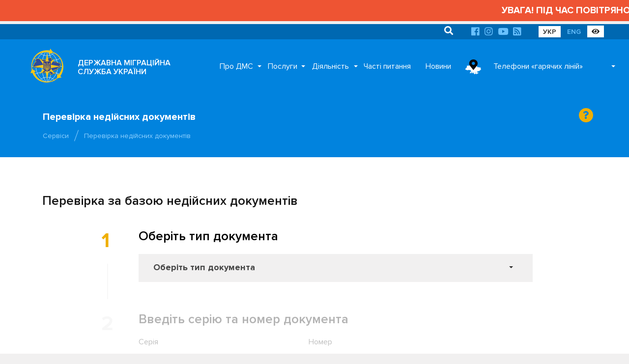

--- FILE ---
content_type: text/html; charset=UTF-8
request_url: https://dmsu.gov.ua/services/nd.html?fbclid=IwAR27Ha-sWDyc8R6MVWxQhS_dh3LsV9BP4gXhJ-pNvmKwai3mDLITXge41eg
body_size: 158937
content:
<!DOCTYPE html>
<html lang="uk">
<head>
	<base href="https://dmsu.gov.ua/">
	<meta charset="utf-8">
	<title>Перевірка недійсних документів :: Державна міграційна служба України</title>
	<meta http-equiv="X-UA-Compatible" content="IE=9;IE=10;IE=Edge,chrome=1"/>
	<meta name="description" content="Перевірка недійсних документів">
	<meta name="viewport" content="width=device-width, initial-scale=1.0, user-scalable=no">
	<meta name="title" content="">
	<meta name="rating" content="GENERAL">
	<meta name="format-detection" content="telephone=no">

	<meta property="og:type" content="article">
	<meta property="og:site_name" content="Державна міграційна служба України">
	<meta property="og:url" content="https://dmsu.gov.ua/services/nd.html">
	<meta property="og:title" content="Перевірка недійсних документів">
	<meta property="og:description" content="Перевірка недійсних документів">
	<meta property="og:image" content="https://dmsu.gov.ua/assets/img/prapor.jpg">

	<link rel="apple-touch-icon" sizes="57x57" href="https://dmsu.gov.ua/assets/img/favicon/apple-icon-57x57.png">
	<link rel="apple-touch-icon" sizes="60x60" href="https://dmsu.gov.ua/assets/img/favicon/apple-icon-60x60.png">
	<link rel="apple-touch-icon" sizes="72x72" href="https://dmsu.gov.ua/assets/img/favicon/apple-icon-72x72.png">
	<link rel="apple-touch-icon" sizes="76x76" href="https://dmsu.gov.ua/assets/img/favicon/apple-icon-76x76.png">
	<link rel="apple-touch-icon" sizes="114x114" href="https://dmsu.gov.ua/assets/img/favicon/apple-icon-114x114.png">
	<link rel="apple-touch-icon" sizes="120x120" href="https://dmsu.gov.ua/assets/img/favicon/apple-icon-120x120.png">
	<link rel="apple-touch-icon" sizes="144x144" href="https://dmsu.gov.ua/assets/img/favicon/apple-icon-144x144.png">
	<link rel="apple-touch-icon" sizes="152x152" href="https://dmsu.gov.ua/assets/img/favicon/apple-icon-152x152.png">
	<link rel="apple-touch-icon" sizes="180x180" href="https://dmsu.gov.ua/assets/img/favicon/apple-icon-180x180.png">
	<link rel="icon" type="image/png" sizes="192x192" href="https://dmsu.gov.ua/assets/img/favicon/android-icon-192x192.png">
	<link rel="icon" type="image/png" sizes="32x32" href="https://dmsu.gov.ua/assets/img/favicon/favicon-32x32.png">
	<link rel="icon" type="image/png" sizes="96x96" href="https://dmsu.gov.ua/assets/img/favicon/favicon-96x96.png">
	<link rel="icon" type="image/png" sizes="16x16" href="https://dmsu.gov.ua/assets/img/favicon/favicon-16x16.png">
	
	<meta name="msapplication-TileColor" content="#ffffff">
	<meta name="msapplication-TileImage" content="https://dmsu.gov.ua/assets/favicon/ms-icon-144x144.png">
	<meta name="theme-color" content="#ffffff">
	<meta name="google-site-verification" content="-AT7x4ZJYiOPxUUPpSIqkplK7PCGMEGVFcBDozgGs9Q" />
	<link rel="stylesheet" href="https://dmsu.gov.ua/assets/css/main.css" id="default-style">
	
	<link rel="stylesheet" href="https://dmsu.gov.ua/assets/css/awesome.css" id="default-style">
	    
    <!-- MobileApp -->
    
    <link rel="manifest" href="https://dmsu.gov.ua/mobileapp/manifest.json">
    <link rel="apple-touch-icon" href="https://dmsu.gov.ua/mobileapp/images/logo-dmsu192.png">
    <link rel="apple-touch-startup-image" href="https://dmsu.gov.ua/mobileapp/images/logo-dmsu512.png">
    <link rel="manifest" href="manifest.webmanifest" />
    <script async src="https://dmsu.gov.ua/mobileapp/js/pwacompat.min.js"></script>
	<!-- MobileApp -->
	
    <script src="https://dmsu.gov.ua/assets/js/modernizr.min.js"></script>
	<!--[if lt IE 9]>
		<script src="https://dmsu.gov.ua/assets/js/html5shiv.min.js"></script>
		<script src="https://dmsu.gov.ua/assets/js/respond.min.js"></script>
		<script src="https://dmsu.gov.ua/assets/js/css3-mediaqueries.min.js"></script>
	<![endif]-->
	<!--[if lt IE 10]>
		<script src="https://dmsu.gov.ua/assets/js/css3-multi-column.js"></script>
	<![endif]-->
	
	<script src="https://www.google.com/recaptcha/api.js?hl=uk"></script>
</head>

<body id="page-start">
<main class="main-content">
	<marquee scrollamount="5" style="color:#FFFFFF; font-size:120%; font-weight:700; padding:8px 0; background-color:#ee5433 ;">УВАГА! ПІД ЧАС ПОВІТРЯНОЇ ТРИВОГИ АДМІНІСТРАТИВНІ ПОСЛУГИ В ПІДРОЗДІЛАХ ДМС НЕ НАДАЮТЬСЯ!</marquee>

 
<div class="container-fluid navigation-top">
	<div class="container">
		<div class="mobile-offset-0 portrait-offset-7 portrait-5 padding-fix">
		    <ul>
    <li class="search-relative">
		<form action="https://dmsu.gov.ua/search.html" method="post">
		    <input type="hidden" name="id" value="1073" />
			<input type="text" name="search" placeholder="Пошук" value="">
			<button type="submit"><i class="fa fa-search"></i></button>
		</form>
	</li>
</ul>
			<ul>
				
				
				
				<li><a href="https://www.facebook.com/dmsu.gov.ua/" rel="nofollow" target="_blank"><i class="fab fa-facebook"></i></a></li>
				<li><a href="https://www.instagram.com/dmsu.gov.ua/" rel="nofollow" target="_blank"><i class="fab fa-instagram"></i></a></li>
				<li><a href="https://www.youtube.com/c/%D0%94%D0%B5%D1%80%D0%B6%D0%B0%D0%B2%D0%BD%D0%B0%D0%BC%D1%96%D0%B3%D1%80%D0%B0%D1%86%D1%96%D0%B9%D0%BD%D0%B0%D1%81%D0%BB%D1%83%D0%B6%D0%B1%D0%B0%D0%A3%D0%BA%D1%80%D0%B0%D1%97%D0%BD%D0%B8/" rel="nofollow" target="_blank"><i class="fab fa-youtube"></i></a></li>
				<li><a href="https://dmsu.gov.ua/rss.xml" target="_blank"><i class="fas fa-rss-square"></i></a></li>
			</ul>
			<ul>
				<li><a href="https://dmsu.gov.ua/" class="active-language">УКР</a></li>
				<li><a href="https://dmsu.gov.ua/en-home.html">ENG</a></li>
				<li><a id="switch-styles" rel="nofollow" target="_blank" title="Версія для людей з вадами зору" class="active-language"><i class="fas fa-eye"></i></a></li>
			</ul>
		</div>
	</div>
</div>

	<div class="container-fluid navigation-main">
	<div class="container" id="navigation">
		<div class="main-header">
			<ul class="header-search">
				<li class="search-relative">
            		<form action="https://dmsu.gov.ua/search.html" method="post">
            		    <input type="hidden" name="id" value="1073" />
            			<input type="text" name="search" placeholder="Search" value="">
            			<button type="submit"><i class="fa fa-search"></i></button>
            		</form>
            	</li>
			</ul>
			<ul class="header-buttons">
				<li><a class="nav-trigger" href="#primary-nav"><span></span></a></li>
			</ul>
		</div>
		<div class="overlay"></div>
		<nav class="nav-main">
			<ul class="nav-logo">
				<li class="nav-logo-img">
					<a href="https://dmsu.gov.ua/" title="Головна">
						<img src="https://dmsu.gov.ua/assets/img/logo/logo-dmsu.svg" onerror="this.src='https://dmsu.gov.ua/assets/img/logo/logo-dmsu.png'" alt="Головна сторінка">
						<svg class="logo" data-name="logo" xmlns="http://www.w3.org/2000/svg" viewBox="0 0 400 425">
							<path class="logo-cls-1"
								  d="M356.18,115c-39.53,20.57-95.49,33.4-157.55,33.4S83.28,136.68,43.75,116.11"/>
							<path class="logo-cls-1"
								  d="M284.45,376.36c-15.84-21-48.32-35.33-85.83-35.33s-70,14.37-85.83,35.33"/>
							<path class="logo-cls-1"
								  d="M203,27.08c71.61,25.39,123.37,98.7,123.37,185.2,0,85.93-51.09,158.86-122,184.7-1.91.06-3.82,0.1-5.74,0.1"/>
							<path class="logo-cls-1"
								  d="M203.46,27.09C235.73,72.94,256,138.93,256,212.28c0,73.11-20.12,138.9-52.2,184.72-1.71,0-3.43.07-5.16,0.07"/>
							<path class="logo-cls-1"
								  d="M187.92,28.45C116.31,53.84,65.19,125.78,65.19,212.28c0,85.93,51.09,158.86,122,184.7"/>
							<path class="logo-cls-1"
								  d="M187.59,27.95c-32.27,45.84-52,111-52,184.33,0,73.11,20.12,138.9,52.2,184.72"/>
							<path class="logo-cls-1"
								  d="M284.45,48.11c-15.84,21-48.32,35.33-85.83,35.33s-69.2-13-85-34"/>
							<line class="logo-cls-1" x1="198.62" y1="397.08" x2="198.62" y2="27.03"/>
							<path class="logo-cls-1"
								  d="M356.18,309.46c-39.53-20.57-95.49-33.4-157.55-33.4s-118,12.84-157.56,33.41"/>
							<line class="logo-cls-1" x1="13.6" y1="212.05" x2="383.65" y2="212.05"/>
							<polygon class="logo-cls-3"
									 points="199.95 118.15 197.22 118.15 194.73 119.14 189.13 124.12 188.01 126.36 188.01 128.85 187.26 131.21 188.01 135.94 186.76 138.18 184.15 138.68 182.53 136.81 179.92 135.69 177.3 135.69 171.95 136.69 169.34 136.44 166.97 137.81 164.98 136.31 163.99 133.95 159.63 131.21 154.16 136.44 151.92 135.07 150.3 133.2 147.69 133.7 145.07 132.96 143.08 131.46 140.97 133.33 138.23 133.45 135.74 134.2 133.62 135.69 131.51 134.2 131.13 131.84 126.03 132.21 124.04 130.59 123.29 128.23 121.05 127.11 118.32 126.61 116.08 125.36 113.46 125.74 110.72 125.49 105.62 124.12 100.89 121.88 98.16 122.25 92.68 122.25 90.07 121.38 76.88 123.12 74.39 123.87 73.64 126.11 71.65 127.73 66.55 129.84 63.81 129.47 61.07 129.84 59.08 131.46 60.95 135.07 61.57 138.68 63.81 143.91 64.43 144.9 67.79 148.26 67.42 151.5 69.41 155.85 67.79 159.96 61.94 164.44 55.6 168.05 50.62 173.65 45.02 184.97 44.4 189.2 45.27 193.06 41.91 193.56 40.29 193.19 40.16 195.18 36.43 204.01 34.44 210.86 39.29 213.22 43.03 215.96 45.89 218.45 47.13 221.81 49.5 220.94 54.97 220.94 60.95 221.81 68.79 222.43 73.77 221.19 78.62 220.94 82.35 223.8 85.59 225.42 90.81 222.06 96.04 220.69 101.64 220.56 112.84 214.34 115.2 214.59 117.07 211.23 119.31 209.86 121.92 210.36 124.66 210.11 129.64 208.37 134.99 209.99 137.36 211.23 143.46 216.08 145.94 216.71 151.17 215.84 153.78 216.46 157.52 220.07 160.13 219.44 161.5 221.68 161.5 224.05 161.5 226.41 160.38 231.51 162.5 233.13 163.74 235.37 166.35 235.75 167.22 238.11 166.6 240.72 168.84 245.2 173.45 247.57 174.69 249.68 175.19 252.05 174.57 254.54 175.69 257.03 174.57 259.39 172.33 260.76 164.86 258.89 162.62 260.14 161.25 258.02 158.76 259.14 157.64 261.51 156.65 269.22 154.28 270.34 152.54 272.33 152.17 274.82 149.68 276.19 148.68 278.68 148.43 281.17 146.69 283.04 143.58 283.04 143.46 284.16 146.32 283.78 150.42 289.13 153.91 289.01 157.27 286.52 162.25 285.77 165.11 284.53 167.97 284.78 169.71 285.77 170.71 285.4 170.09 280.55 170.09 274.32 170.71 275.69 170.96 278.8 172.57 279.55 172.7 277.19 174.69 276.32 175.44 274.7 180.04 274.57 181.66 272.83 183.53 269.35 182.9 265.86 180.04 263.37 179.17 261.26 180.41 262.63 183.15 263.12 184.4 265.74 185.52 265.99 189.25 260.51 189.75 257.9 191.86 257.28 194.1 256.16 199.33 255.28 203.19 253.29 205.06 251.8 204.56 255.03 207.54 254.04 210.03 252.92 210.9 250.68 212.27 253.67 214.51 256.4 216.5 256.9 216.5 258.4 208.41 257.28 205.93 258.4 207.67 259.27 212.65 259.76 213.27 260.76 209.04 263.87 209.53 265.12 213.14 264.74 215.01 265.37 217 267.36 222.35 269.35 229.69 267.6 231.81 267.6 232.18 266.73 235.17 265.86 235.29 267.23 238.53 268.97 240.27 266.86 242.39 268.72 242.64 271.34 244.01 271.96 242.64 272.95 233.55 275.44 230.69 277.68 226.46 281.79 223.35 283.41 222.23 285.52 222.35 286.27 227.7 286.27 231.44 288.64 233.8 291 236.17 290.75 238.28 291.37 239.9 294.98 240.27 298.09 239.78 300.58 239.78 303.94 238.28 306.31 242.14 309.54 243.01 309.79 248.36 310.29 252.09 307.92 254.21 307.55 255.08 306.56 255.58 304.94 257.07 302.57 259.31 302.2 257.57 301.2 262.18 299.84 266.16 300.58 269.02 297.47 274.87 292 285.07 295.11 286.19 293.99 292.17 293.74 292.17 290.25 292.54 287.89 293.91 286.64 294.41 284.03 290.67 283.53 286.44 284.53 283.83 285.9 283.08 284.16 281.71 284.4 277.98 288.64 274.5 285.9 274.12 287.89 268.15 286.27 267.15 287.64 266.41 284.78 266.16 280.92 264.17 278.31 260.06 278.8 260.68 276.07 259.94 275.44 257.69 276.44 256.95 275.94 258.44 271.96 256.7 271.96 255.08 270.84 252.09 270.22 251.97 272.33 251.1 273.2 249.98 271.83 249.73 269.97 248.98 268.23 247.99 267.6 246.62 267.98 245 265.99 243.51 264.87 249.36 266.73 250.1 266.24 250.73 261.88 251.97 263.37 252.09 265.99 252.59 266.86 256.7 266.86 257.57 267.98 256.7 269.97 257.32 270.47 258.69 268.35 260.93 266.86 261.68 268.23 261.3 269.35 263.05 272.95 263.05 274.2 264.66 274.2 264.66 271.34 263.79 266.73 267.03 263.37 268.65 258.77 270.14 258.77 271.51 263.37 270.14 264.87 268.02 265.99 267.15 267.73 269.52 266.73 272.13 263.12 273.87 259.76 275.12 259.64 280.22 255.03 282.71 254.79 286.19 253.67 286.57 255.28 287.56 253.79 294.9 250.31 298.64 252.55 299.63 248.94 305.73 246.57 308.22 246.82 311.33 243.71 315.69 242.59 323.28 241.59 323.15 236.99 322.9 234.38 325.14 230.02 330.25 228.16 333.23 223.8 335.1 222.31 339.7 224.67 342.32 224.17 347.3 225.29 349.78 224.3 351.9 217.33 353.02 212.35 350.78 211.11 351.4 208.74 350.41 206.38 348.91 204.63 349.16 202.27 350.28 200.16 355.51 198.79 353.89 196.79 351.28 196.3 349.78 194.31 354.89 193.31 357.5 188.83 354.89 181.86 357.38 180.74 355.14 179.37 352.52 179.5 349.78 179 345.8 175.89 343.19 175.89 338.83 173.28 333.73 173.52 331.86 171.78 329.38 170.79 326.76 170.41 325.14 168.55 322.53 168.3 321.54 170.66 318.8 170.79 315.31 167.18 311.7 160.83 310.09 158.84 307.6 158.09 302.87 160.33 294.9 162.45 292.42 161.45 289.8 162.2 286.07 158.96 283.45 158.47 280.97 158.96 278.6 160.08 276.36 158.72 274.25 157.22 273.38 154.98 274.25 152.74 271.76 144.78 268.4 141.29 267.4 139.18 264.79 139.18 262.3 140.05 257.07 138.93 254.58 137.93 252.59 136.44 251.1 132.08 251.1 129.84 249.98 127.73 252.59 127.6 255.08 126.36 255.08 123.75 253.59 122 249.48 118.89 249.48 116.53 248.11 114.54 244.01 111.67 238.9 112.67 233.68 112.05 228.45 113.42 225.71 113.42 220.24 112.42 218 113.79 217.38 116.16 215.63 117.9 213.27 118.89 210.9 118.27 208.91 116.78 202.44 116.9 199.95 118.15"/>
							<path class="logo-cls-4"
								  d="M200.25,116.45l2.45-1.22,9-.17,2.51,1.88,0.11,0,0.21-.09,0.31-.31,0.77-2.92,5.15-3.15,6.72,1.22h1.78l5.48-1.44,5.37,0.64,6.24-1.22,6.27,4.37,2.58,3.76v1.55l2.75,2.09,2.85,3.32v6.91l-4,2V134l0.82,2.4,0.46,0.34,1.61,0.64,3.67,0.79,2-.71h6.12l1.87,4,3.58,3.71,3.25,10.4-0.69,1.77,0.59,0.41,0.11,0.07,0.72-.34,3.85-.77,4.6,0.88L292.2,160l1.78-.51,2.53,1,6.18-1.64,5.88-2.78,5.37,1.61,2.69,3.31,3.52,6.18,0.39,0.41,0.54-1.29,7.53,0.72,1.69,2,1.52,0.22,3.73,1.49,1.12,1,4.58-.22,4.45,2.67h2.91l4.32,3.37,1.19,0.22,3.45-.16L368,184l-6.29,2.83,1.91,5.08-3.74,6.41,4.58,5.64-9.29,2.43,0.3,0.34,1.83,4.36-0.14.53,2.13,1.18-1.87,8.31-2.77,9.12L349,232.49l-5.41-1.22-3.2.61-3.15-1.62-2.85,4.16-4.81,1.76-0.88,1.71,0.14,1.49,0.23,8.67-11.22,1.47-2.95.76L311.17,254l-3.51-.35-3.09,1.2-1.94,7-6.65-4-4.15,2-5.92,8.88-1.6-7-0.91.09-5.1,4.6-0.32,0-0.81,1.56-3.52,4.86-3.31,1.39v5.83l1.4,1.84,0.2,3.1,0.1,0,0.83-4.42,5.9,4.63,2-2.28,6.27-1.14,0.38,0.89,4.36-1,9.09,1.21-1.63,8.56-1.31,1.19-0.08.52v7.32l-8.45.35-1.77,1.77-10.3-3.14-3.89,3.65-2.39,2.6,2.36,1.35-4.25.71-0.1.11-0.27-.05L261,309.2l-0.14.23-0.6,2-2.49,2.85-2.78.49-4.26,2.7-7.23-.67-2.15-.62-7.48-6.27,2.85-4.51v-2.53l0.45-2.23L237,298.82l-0.42-.93-3,.32L230,294.71l-2.26-1.43H220l-1-5.83,2.44-4.61,3.75-1.95,3.94-3.82,3.12-2.44h-0.74l-8.13,1.93-7.48-2.78L214,271.82l-5.94.61-3-7.42,0.15-.11-2.89-1.44-1.84.61,0.22-1.42-0.46-.23-3.47.58-1.94,1-0.17.91-5.3,7.77,0,0.09L186.56,278l-3.24,3.49-3.73.1-0.31.67-1,.46-0.32,6.1-1.47-.68,0.35,2.75-6.14,2.3L168,291.69l-0.81-.07-2.37,1-4.47.67L156.74,296l-7.08.25-3.95-5.14-5.87.77L141,281.34h4.62l0.11-1,1.8-4.51,2-1.08,0.24-1.62,3.18-3.63,1-.49,0.78-6,2.1-4.44,7.36-3.31,1.19,1.84,0.19-.1,6.11,1.53-0.38-.83,0.75-3-0.14-.69-0.24-.41-4.75-2.44-3.58-7.17,0.4-1.68-1.42-.2-1.85-3.34-3.6-2.75,1.61-7.35v-1.31l-0.94.22-4.59-4.44-0.6-.14-5.25.88-4.28-1.07-6.52-5.19-1.63-.86-3.59-1.09-4.15,1.45-3.88.35-1.46-.28-2.64,4.75-3.86-.41-10.94,6.08-6.16.14-4.06,1.06-6.73,4.33-5.82-2.91L78.57,228l-2.83.15-5.26,1.31-8.69-.69-5.8-.85H51.6l-5.71,2.1-2.37-6.39L41.64,222l-3.27-2.4-7.8-3.8,3.09-10.61,3.54-8.39,0.4-6.37,3.81,0.88,0.74-5,6.16-12.47,5.84-6.57,6.71-3.82,4.65-3.56,0.5-1.26-1.73-3.78,0.27-2.35-2.22-2.22-1.06-1.7-2.57-6-0.59-3.45L54.92,133l5.69-4.62,4.53-.62L67.3,128l3.43-1.42,0.52-.42L72.3,123l5-1.5,14.53-1.92,2.9,1h4.47l3.73-.51,5.54,2.63,4.36,1.17,1.86,0.17,3.56-.51,2.89,1.61,2.64,0.48,4.44,2.22,0.81,2.56,7.11-.52,0.41,2.61,2.27-.68,1.74-.08,3.62-3.2,4.18,3.14,0.85,0.24,4.06-.77,1.93,2.23,5.2-5,8.39,5.27,0.51,1.2,0.39-.23,3.39,0.32,5.15-1h3.91l2.21,0.95-0.22-1.41,0.85-2.7V128l2-3.91,6.8-6,4-1.59h2.55Zm1,4.35h-2.74l-2.49,1-5.6,5L189.33,129v2.49l-0.75,2.36,0.75,4.73-1.24,2.24-2.61.5-1.62-1.87-2.61-1.12h-2.61l-5.35,1-2.61-.25-2.36,1.37-2-1.49-1-2.36L161,133.87l-5.48,5.23-2.24-1.37-1.62-1.87-2.61.5-2.61-.75-2-1.49L142.29,136l-2.74.12-2.49.75L135,138.35l-2.12-1.49-0.37-2.36-5.1.37-2-1.62-0.75-2.36-2.24-1.12-2.74-.5L117.41,128l-2.61.37-2.74-.25-5.1-1.37-4.73-2.24-2.74.37H94L91.4,124,78.2,125.78l-2.49.75L75,128.77l-2,1.62-5.1,2.12-2.74-.37-2.74.37-2,1.62,1.87,3.61,0.62,3.61,2.24,5.23,0.62,1,3.36,3.36-0.37,3.24,2,4.36-1.62,4.11-5.85,4.48-6.35,3.61-5,5.6-5.6,11.32-0.62,4.23,0.87,3.86-3.36.5-1.62-.37-0.12,2-3.73,8.84-2,6.84,4.85,2.36,3.73,2.74,2.86,2.49,1.24,3.36,2.36-.87H56.3l6,0.87,7.84,0.62,5-1.24,4.85-.25,3.73,2.86,3.24,1.62,5.23-3.36,5.23-1.37,5.6-.12,11.2-6.22,2.36,0.25,1.87-3.36,2.24-1.37,2.61,0.5,2.74-.25,5-1.74,5.35,1.62,2.36,1.24,6.1,4.85,2.49,0.62,5.23-.87,2.61,0.62,3.73,3.61,2.61-.62,1.37,2.24v4.73l-1.12,5.1,2.12,1.62,1.24,2.24,2.61,0.37,0.87,2.36-0.62,2.61,2.24,4.48,4.6,2.36,1.25,2.12,0.5,2.36-0.62,2.49,1.12,2.49L175.89,262l-2.24,1.37-7.47-1.87-2.24,1.24-1.37-2.12-2.49,1.12L159,264.16l-1,7.72L155.61,273l-1.74,2-0.37,2.49L151,278.85l-1,2.49-0.25,2.49L148,285.69h-3.11l-0.12,1.12,2.86-.37,4.11,5.35,3.48-.12,3.36-2.49,5-.75,2.86-1.24,2.86,0.25,1.74,1,1-.37-0.62-4.85V277l0.62,1.37,0.25,3.11,1.62,0.75,0.12-2.36,2-.87,0.75-1.62,4.6-.12,1.62-1.74,1.87-3.48-0.62-3.48L181.37,266l-0.87-2.12,1.24,1.37,2.74,0.5,1.24,2.61,1.12,0.25,3.73-5.48,0.5-2.61,2.12-.62,2.24-1.12,5.23-.87,3.86-2,1.87-1.49-0.5,3.24,3-1,2.49-1.12,0.87-2.24,1.37,3,2.24,2.74,2,0.5v1.49l-8.09-1.12-2.49,1.12,1.74,0.87,5,0.5,0.62,1-4.23,3.11,0.5,1.24,3.61-.37,1.87,0.62,2,2,5.35,2,7.34-1.74h2.12l0.37-.87,3-.87,0.12,1.37,3.24,1.74,1.74-2.12,2.12,1.87L244,274l1.37,0.62-1.37,1-9.08,2.49L232,280.34l-4.23,4.11-3.11,1.62-1.12,2.12,0.12,0.75H229l3.73,2.36,2.36,2.36,2.36-.25,2.12,0.62,1.62,3.61,0.37,3.11-0.5,2.49v3.36L239.61,309l3.86,3.24,0.87,0.25,5.35,0.5,3.73-2.36,2.12-.37,0.87-1,0.5-1.62,1.49-2.36,2.24-.37-1.74-1,4.6-1.37,4,0.75,2.86-3.11,5.85-5.48,10.2,3.11,1.12-1.12,6-.25v-3.48l0.37-2.36,1.37-1.24,0.5-2.61-3.73-.5-4.23,1-2.61,1.37-0.75-1.74-1.37.25-3.73,4.23-3.48-2.74-0.37,2-6-1.62-1,1.37-0.75-2.86-0.25-3.86-2-2.61-4.11.5,0.62-2.74-0.75-.62-2.24,1-0.75-.5,1.49-4H258l-1.62-1.12-3-.62L253.3,275l-0.87.87-1.12-1.37-0.25-1.87-0.75-1.74-1-.62-1.37.37-1.62-2-1.49-1.12,5.85,1.87,0.75-.5,0.62-4.36L253.3,266l0.12,2.61,0.5,0.87H258l0.87,1.12-0.87,2,0.62,0.5L260,271l2.24-1.49,0.75,1.37L262.63,272l1.74,3.61v1.24H266V274l-0.87-4.6,3.24-3.36,1.62-4.6h1.49l1.37,4.6-1.37,1.49-2.12,1.12-0.87,1.74,2.36-1,2.61-3.61,1.74-3.36,1.24-.12,5.1-4.6,2.49-.25,3.48-1.12,0.37,1.62,1-1.49,7.34-3.48L300,255.2l1-3.61,6.1-2.36,2.49,0.25,3.11-3.11,4.36-1.12,7.59-1-0.12-4.6L324.23,237l2.24-4.36,5.1-1.87,3-4.36,1.87-1.49,4.6,2.36,2.61-.5,5,1.12,2.49-1,2.12-7,1.12-5-2.24-1.24,0.62-2.36-1-2.36-1.49-1.74,0.25-2.36,1.12-2.12,5.23-1.37-1.62-2-2.61-.5-1.49-2,5.1-1,2.61-4.48-2.61-7,2.49-1.12L356.46,182l-2.61.12-2.74-.5-4-3.11h-2.61l-4.36-2.61-5.1.25-1.87-1.74-2.49-1-2.61-.37-1.62-1.87-2.61-.25-1,2.36-2.74.12-3.48-3.61L313,163.49l-1.62-2-2.49-.75L304.2,163l-8,2.12-2.49-1-2.61.75-3.73-3.24-2.61-.5-2.49.5-2.36,1.12-2.24-1.37-2.12-1.49-0.87-2.24,0.87-2.24-2.49-8L269.73,144l-1-2.12h-2.61l-2.49.87-5.23-1.12-2.49-1-2-1.49-1.49-4.36V132.5l-1.12-2.12,2.61-.12,2.49-1.24V126.4l-1.49-1.74-4.11-3.11v-2.36l-1.37-2-4.11-2.86-5.1,1-5.23-.62-5.23,1.37H227l-5.48-1-2.24,1.37-0.62,2.36L217,120.55l-2.36,1-2.36-.62-2-1.49-6.47.12Z"/>
							<path class="logo-cls-5"
								  d="M198.93,113.79l2.45-1.22,9-.17,2.51,1.88,0.11,0,0.21-.09,0.31-.31,0.77-2.92,5.15-3.15,6.72,1.22h1.78l5.48-1.44,5.37,0.64,6.24-1.22,6.27,4.37,2.58,3.76v1.55l2.75,2.09,2.85,3.32V129l-4,2v0.32l0.82,2.4,0.46,0.34,1.61,0.64,3.67,0.79,2-.71h6.12l1.87,4,3.57,3.71,3.25,10.4-0.69,1.77,0.59,0.41,0.11,0.07,0.72-.34,3.85-.77,4.6,0.88,2.84,2.46,1.78-.51,2.53,1,6.18-1.64,5.88-2.78,5.37,1.61,2.69,3.31,3.52,6.18,0.39,0.41,0.54-1.29,7.53,0.72,1.69,2,1.52,0.22,3.73,1.49,1.12,1,4.58-.22,4.45,2.67h2.91l4.32,3.37,1.19,0.22,3.45-.16,10.42,6.36-6.29,2.83,1.91,5.08-3.74,6.41,4.58,5.64-9.29,2.43,0.3,0.34,1.83,4.36-0.14.53,2.13,1.18-1.87,8.31-2.77,9.12-5.68,2.27-5.41-1.22-3.2.61-3.15-1.62L333,231.76l-4.81,1.76-0.88,1.71,0.14,1.49,0.23,8.67-11.22,1.47-2.95.76-3.73,3.73-3.51-.35-3.09,1.2-1.94,7-6.65-4-4.15,2-5.92,8.88-1.61-7-0.91.09-5.1,4.6-0.32,0-0.81,1.55-3.52,4.86L269,271.67v5.82l1.4,1.84,0.2,3.1,0.1,0,0.83-4.42,5.9,4.63,2-2.28,6.27-1.14,0.38,0.89,4.36-1,9.09,1.21-1.63,8.56-1.31,1.19-0.08.52v7.32l-8.45.35L286.3,300,276,296.89l-3.89,3.65-2.39,2.6,2.36,1.35-4.25.71-0.1.11-0.27-.05-7.75,1.29-0.14.23-0.6,2-2.49,2.85-2.78.49-4.26,2.7-7.23-.67-2.15-.62-7.48-6.27,2.85-4.51v-2.53l0.45-2.23-0.21-1.76-0.42-.93-3,.32-3.49-3.49-2.26-1.43h-7.78l-1-5.83,2.44-4.61,3.75-1.95,3.94-3.82,3.12-2.44H230.2l-8.13,1.93-7.48-2.78-1.94-1.94-5.94.61-3-7.42,0.15-.11L201,260.8l-1.84.61,0.22-1.42-0.46-.23-3.47.58-1.94,1-0.17.91-5.3,7.77,0,0.09-2.85,5.31L182,278.87l-3.73.1-0.31.66-1,.46-0.32,6.1-1.47-.68,0.35,2.75-6.14,2.3L166.64,289l-0.81-.07-2.37,1-4.47.67-3.57,2.65-7.08.25-3.95-5.14-5.87.77,1.17-10.51h4.62l0.11-1,1.8-4.51,2-1.08,0.24-1.62,3.18-3.63,1-.49,0.78-6,2.1-4.44,7.36-3.31,1.19,1.84,0.19-.1,6.11,1.53-0.38-.83,0.75-3-0.14-.69-0.24-.41-4.75-2.44L162,241.26l0.4-1.68-1.42-.2L159.13,236l-3.6-2.75,1.61-7.35v-1.31l-0.94.22-4.59-4.44-0.6-.14-5.25.88-4.28-1.07L135,214.89l-1.63-.86-3.59-1.09-4.15,1.45-3.88.35-1.46-.28-2.64,4.75-3.86-.41-10.94,6.08-6.16.14-4.06,1.06-6.73,4.33L80,227.51l-2.79-2.14-2.83.15-5.26,1.31-8.69-.69-5.8-.85H50.27l-5.71,2.1L42.19,221l-1.89-1.64L37,217l-7.8-3.8,3.09-10.61,3.54-8.39,0.4-6.37,3.81,0.88,0.74-5L47,171.19l5.84-6.57,6.71-3.82,4.65-3.56,0.5-1.26L63,152.2l0.27-2.35L61,147.63l-1.06-1.7-2.57-6-0.6-3.45-3.18-6.16,5.69-4.62,4.53-.62L66,125.37,69.4,124l0.52-.42L71,120.35l5-1.5,14.53-1.92,2.9,1h4.47l3.73-.51,5.54,2.63,4.36,1.17,1.86,0.17,3.56-.51,2.89,1.61,2.64,0.48,4.44,2.22,0.81,2.56,7.11-.52,0.41,2.61,2.27-.68,1.74-.08,3.62-3.2L147,129l0.85,0.24,4.06-.77,1.93,2.23,5.2-5,8.39,5.27,0.51,1.2,0.39-.23,3.39,0.32,5.15-1h3.91l2.21,0.95-0.22-1.41,0.85-2.7v-2.85l2-3.91,6.8-6,4-1.59h2.55Zm1,4.35h-2.74l-2.49,1-5.6,5L188,126.36v2.49l-0.75,2.36,0.75,4.73-1.24,2.24-2.61.5-1.62-1.87-2.61-1.12H177.3l-5.35,1-2.61-.25L167,137.81l-2-1.49L164,134l-4.36-2.74-5.48,5.23-2.24-1.37-1.62-1.87-2.61.5-2.61-.75-2-1.49L141,133.33l-2.74.12-2.49.75-2.12,1.49-2.12-1.49-0.37-2.36-5.1.37-2-1.62-0.75-2.36-2.24-1.12-2.74-.5-2.24-1.24-2.61.37-2.74-.25-5.1-1.37-4.73-2.24-2.74.37H92.68l-2.61-.87-13.19,1.74-2.49.75-0.75,2.24-2,1.62-5.1,2.12-2.74-.37-2.74.37-2,1.62,1.87,3.61,0.62,3.61,2.24,5.23,0.62,1,3.36,3.36-0.37,3.24,2,4.36L67.79,160l-5.85,4.48L55.6,168l-5,5.6L45,185,44.4,189.2l0.87,3.86-3.36.5-1.62-.37-0.12,2L36.43,204l-2,6.84,4.85,2.36L43,216l2.86,2.49,1.24,3.36,2.36-.87H55l6,0.87,7.84,0.62,5-1.24,4.85-.25,3.73,2.86,3.24,1.62,5.23-3.36L96,220.69l5.6-.12,11.2-6.22,2.36,0.25,1.87-3.36,2.24-1.37,2.61,0.5,2.74-.25,5-1.74L135,210l2.36,1.24,6.1,4.85,2.49,0.62,5.23-.87,2.61,0.62,3.73,3.61,2.61-.62,1.37,2.24v4.73l-1.12,5.1,2.12,1.62,1.24,2.24,2.61,0.37,0.87,2.36-0.62,2.61,2.24,4.48,4.6,2.36,1.24,2.12,0.5,2.36-0.62,2.49,1.12,2.49-1.12,2.36-2.24,1.37-7.47-1.87-2.24,1.24L161.25,258l-2.49,1.12-1.12,2.36-1,7.72-2.36,1.12-1.74,2-0.37,2.49-2.49,1.37-1,2.49-0.25,2.49L146.69,283h-3.11l-0.12,1.12,2.86-.37,4.11,5.35,3.48-.12,3.36-2.49,5-.75,2.86-1.24,2.86,0.25,1.74,1,1-.37-0.62-4.85v-6.22l0.62,1.37L171,278.8l1.62,0.75,0.12-2.36,2-.87,0.75-1.62,4.6-.12,1.62-1.74,1.87-3.48-0.62-3.48L180,263.37l-0.87-2.12,1.24,1.37,2.74,0.5,1.24,2.61,1.12,0.25,3.73-5.48,0.5-2.61,2.12-.62,2.24-1.12,5.23-.87,3.86-2,1.87-1.49-0.5,3.24,3-1,2.49-1.12,0.87-2.24,1.37,3,2.24,2.74,2,0.5v1.49l-8.09-1.12-2.49,1.12,1.74,0.87,5,0.5,0.62,1L209,263.87l0.5,1.24,3.61-.37,1.87,0.62,2,2,5.35,2,7.34-1.74h2.12l0.37-.87,3-.87,0.12,1.37,3.24,1.74,1.74-2.12,2.12,1.87,0.25,2.61L244,272l-1.37,1-9.08,2.49-2.86,2.24-4.23,4.11-3.11,1.62-1.12,2.12,0.12,0.75h5.35l3.73,2.36L233.8,291l2.36-.25,2.12,0.62L239.9,295l0.37,3.11-0.5,2.49v3.36l-1.49,2.36,3.86,3.24,0.87,0.25,5.35,0.5,3.73-2.36,2.12-.37,0.87-1,0.5-1.62,1.49-2.36,2.24-.37-1.74-1,4.6-1.37,4,0.75,2.86-3.11,5.85-5.48,10.2,3.11,1.12-1.12,6-.25v-3.48l0.37-2.36,1.37-1.24,0.5-2.61-3.73-.5-4.23,1-2.61,1.37-0.75-1.74-1.37.25L278,288.64l-3.48-2.74-0.37,2-6-1.62-1,1.37-0.75-2.86-0.25-3.86-2-2.61-4.11.5,0.62-2.74-0.75-.62-2.24,1-0.75-.5,1.49-4H256.7l-1.62-1.12-3-.62L252,272.33l-0.87.87L250,271.84,249.73,270,249,268.23l-1-.62-1.37.37L245,266l-1.49-1.12,5.85,1.87,0.75-.5,0.62-4.36,1.24,1.49,0.12,2.61,0.5,0.87h4.11l0.87,1.12-0.87,2,0.62,0.5,1.37-2.12,2.24-1.49,0.75,1.37-0.37,1.12L263,273v1.24h1.62v-2.86l-0.87-4.6,3.24-3.36,1.62-4.6h1.49l1.37,4.6-1.37,1.49L268,266l-0.87,1.74,2.36-1,2.61-3.61,1.74-3.36,1.24-.12,5.1-4.6,2.49-.25,3.48-1.12,0.37,1.62,1-1.49,7.34-3.48,3.73,2.24,1-3.61,6.1-2.36,2.49,0.25,3.11-3.11,4.36-1.12,7.59-1-0.12-4.6-0.25-2.61,2.24-4.36,5.1-1.87,3-4.36,1.87-1.49,4.6,2.36,2.61-.5,5,1.12,2.49-1,2.12-7,1.12-5-2.24-1.24,0.62-2.36-1-2.36-1.49-1.74,0.25-2.36,1.12-2.12,5.23-1.37-1.62-2-2.61-.5-1.49-2,5.1-1,2.61-4.48-2.61-7,2.49-1.12-2.24-1.37-2.61.12-2.74-.5-4-3.11h-2.61l-4.36-2.61-5.1.25-1.87-1.74-2.49-1-2.61-.37-1.62-1.87-2.61-.25-1,2.36-2.74.12-3.48-3.61-3.61-6.35-1.62-2-2.49-.75-4.73,2.24-8,2.12-2.49-1-2.61.75L286.07,159l-2.61-.5L281,159l-2.36,1.12-2.24-1.37-2.12-1.49L273.37,155l0.87-2.24-2.49-8-3.36-3.48-1-2.12h-2.61l-2.49.87-5.23-1.12-2.49-1-2-1.49-1.49-4.36v-2.24L250,127.73l2.61-.12,2.49-1.24v-2.61L253.59,122l-4.11-3.11v-2.36l-1.37-2L244,111.68l-5.1,1-5.23-.62-5.23,1.37h-2.74l-5.48-1L218,113.79l-0.62,2.36-1.74,1.74-2.36,1-2.36-.62-2-1.49-6.47.12Z"/>
							<polygon class="logo-cls-5"
									 points="103.83 117.51 163.7 205.13 198.58 212.2 103.83 117.51"/>
							<polygon class="logo-cls-5"
									 points="190.68 176.87 198.58 212.2 103.83 117.51 190.68 176.87"/>
							<polygon class="logo-cls-5"
									 points="293.3 306.99 198.58 212.2 233.44 219.76 293.3 306.99"/>
							<polygon class="logo-cls-5"
									 points="205.8 246.72 198.58 212.2 293.3 306.99 205.8 246.72"/>
							<polygon class="logo-cls-5"
									 points="103.7 306.99 191.32 247.12 198.38 212.24 103.7 306.99"/>
							<polygon class="logo-cls-5"
									 points="163.06 220.14 198.38 212.24 103.7 306.99 163.06 220.14"/>
							<polygon class="logo-cls-5"
									 points="293.17 117.52 198.38 212.24 205.95 177.38 293.17 117.52"/>
							<polygon class="logo-cls-5"
									 points="232.91 205.02 198.38 212.24 293.17 117.52 232.91 205.02"/>
							<polygon class="logo-cls-5"
									 points="198.61 55.45 177.44 167.96 198.66 213.3 198.61 55.45"/>
							<polygon class="logo-cls-5"
									 points="198.66 213.3 198.61 55.45 219.8 168.11 198.66 213.3"/>
							<polygon class="logo-cls-5"
									 points="198.61 369.02 177.44 256.51 198.66 211.18 198.61 369.02"/>
							<polygon class="logo-cls-5"
									 points="198.66 211.18 198.61 369.02 219.8 256.36 198.66 211.18"/>
							<polygon class="logo-cls-5"
									 points="41.83 212.24 154.34 233.41 199.68 212.19 41.83 212.24"/>
							<polygon class="logo-cls-5"
									 points="199.68 212.19 41.83 212.24 154.49 191.06 199.68 212.19"/>
							<polygon class="logo-cls-5"
									 points="355.4 212.24 242.9 233.41 197.56 212.19 355.4 212.24"/>
							<polygon class="logo-cls-5"
									 points="197.56 212.19 355.4 212.24 242.74 191.06 197.56 212.19"/>
							<path class="logo-cls-6"
								  d="M218.11,215.5a8.27,8.27,0,0,0-2.6-4.4,10.81,10.81,0,0,0-2.06-1.49l1.8-16.64c0.57-5.31,5.06-11.17,5.33-11l0.19,33.47Z"/>
							<path class="logo-cls-6"
								  d="M178.74,215.48a9.3,9.3,0,0,1,4.82-5.9l-1.92-16.47c-0.7-6-5.57-11.8-5.57-11.22v33.59h2.68Z"/>
							<path class="logo-cls-6" d="M191.33,237.85h5v9.58A17.18,17.18,0,0,1,191.33,237.85Z"/>
							<path class="logo-cls-6" d="M205.75,237.89h-4.94l0,9.58S204.93,243.09,205.75,237.89Z"/>
							<path class="logo-cls-6"
								  d="M191.62,227.85a13.53,13.53,0,0,0-1,5.53h5.63A5.62,5.62,0,0,0,191.62,227.85Z"/>
							<path class="logo-cls-6"
								  d="M205.26,227.83a13.27,13.27,0,0,1,1,5.55h-5.64S200.63,228.65,205.26,227.83Z"/>
							<path class="logo-cls-6"
								  d="M198.44,227.38a15.72,15.72,0,0,0-5.08-3.62c2.14-4.62,3.25-5.54,5.1-12.61,2.08,7.05,3.44,8.6,5.14,12.57C203.62,223.66,199.9,225.5,198.44,227.38Z"/>
							<path class="logo-cls-6"
								  d="M220.73,220l0,13.36-10.07,0a27.91,27.91,0,0,0-.84-6.47s6.62-.47,8.54-6.87h2.35Z"/>
							<path class="logo-cls-6"
								  d="M176.1,220.08l0.06,13.29,10.13,0a25.65,25.65,0,0,1,.8-6.53,9.47,9.47,0,0,1-8.37-6.74H176.1Z"/>
							<path class="logo-cls-6"
								  d="M218.11,215.5a8.27,8.27,0,0,0-2.6-4.4,10.81,10.81,0,0,0-2.06-1.49l1.8-16.64c0.57-5.31,5.06-11.17,5.33-11l0.19,33.47Z"/>
							<path class="logo-cls-6"
								  d="M178.74,215.48a9.3,9.3,0,0,1,4.82-5.9l-1.92-16.47c-0.7-6-5.57-11.8-5.57-11.22v33.59h2.68Z"/>
							<path class="logo-cls-6" d="M191.33,237.85h5v9.58A17.18,17.18,0,0,1,191.33,237.85Z"/>
							<path class="logo-cls-6" d="M205.75,237.89h-4.94l0,9.58S204.93,243.09,205.75,237.89Z"/>
							<path class="logo-cls-6"
								  d="M191.62,227.85a13.53,13.53,0,0,0-1,5.53h5.63A5.62,5.62,0,0,0,191.62,227.85Z"/>
							<path class="logo-cls-6"
								  d="M205.26,227.83a13.27,13.27,0,0,1,1,5.55h-5.64S200.63,228.65,205.26,227.83Z"/>
							<path class="logo-cls-6"
								  d="M198.44,227.38a15.72,15.72,0,0,0-5.08-3.62c2.14-4.62,3.25-5.54,5.1-12.61,2.08,7.05,3.44,8.6,5.14,12.57C203.62,223.66,199.9,225.5,198.44,227.38Z"/>
							<path class="logo-cls-6"
								  d="M220.73,220l0,13.36-10.07,0a27.91,27.91,0,0,0-.84-6.47s6.62-.47,8.54-6.87h2.35Z"/>
							<path class="logo-cls-6"
								  d="M176.1,220.08l0.06,13.29,10.13,0a25.65,25.65,0,0,1,.8-6.53,9.47,9.47,0,0,1-8.37-6.74H176.1Z"/>
							<path class="logo-cls-5"
								  d="M244.7,150.68v92.76c0,7.7-3.58,13.74-10,17.78l-36,16.74-35.07-16.19c-1.89-.88-11.21-6.59-11.07-18.3,0-32.06.05-60.86,0.06-92.8h92.1Z"/>
							<path class="logo-cls-7"
								  d="M156,154.06h85.3V244.3q-0.1,9.56-8.8,14.33L198.68,274l-33.47-15.16c-1.57-.91-9.21-4.54-9.21-14.56V154.06Z"/>
							<path class="logo-cls-5"
								  d="M210.25,227a11.58,11.58,0,0,0,4.2-.91,5.27,5.27,0,0,0,3-4.67,5.65,5.65,0,0,0-1.66-4.21,7,7,0,0,0-5-1.5s0.14-2.11,1.86-18a59.91,59.91,0,0,1,2.92-14.11c2.37-7.06,6.59-12.41,15.29-17.29l0,74.6,0,4.48h0v0l-18.08.13a36.7,36.7,0,0,1-3.57,9.49l-0.43.77a33.42,33.42,0,0,1-7,8,16.78,16.78,0,0,0-3.21,3.58,1.84,1.84,0,0,0-.1-0.22,1.79,1.79,0,0,0-.1.22,16.76,16.76,0,0,0-3.21-3.57,33.44,33.44,0,0,1-7-8l-0.43-.77a36.71,36.71,0,0,1-3.57-9.49l-18.08-.13v0h0l0-4.48,0-74.6c8.7,4.88,12.92,10.23,15.29,17.29a60,60,0,0,1,2.92,14.11c1.72,15.92,1.86,18,1.86,18a7,7,0,0,0-5,1.5,5.25,5.25,0,0,0-1.66,4.21,5.58,5.58,0,0,0,3,4.67,11.58,11.58,0,0,0,4.2.91c1.19-1.8,8.59-14,8.66-27.52,0.06-11.8-.37-13.24-0.54-21-0.12-5.64-1.57-12.83,2.81-18.91a3.24,3.24,0,0,1,.88-1.14,3.24,3.24,0,0,1,.88,1.14c4.39,6.08,2.93,13.27,2.81,18.91-0.16,7.72-.6,9.16-0.54,21C201.66,213,209.06,225.16,210.25,227Z"/>
							<path class="logo-cls-7"
								  d="M222.21,218.27a10,10,0,0,0-3.15-5.33,13.08,13.08,0,0,0-2.5-1.81L218.74,191c0.69-6.42,6.12-13.52,6.45-13.27l0.23,40.5Z"/>
							<path class="logo-cls-7"
								  d="M174.56,218.24a11.25,11.25,0,0,1,5.83-7.13l-2.33-19.93c-0.84-7.22-6.74-14.27-6.74-13.58v40.64h3.24Z"/>
							<path class="logo-cls-7" d="M189.8,245.31h6.08V256.9A20.79,20.79,0,0,1,189.8,245.31Z"/>
							<path class="logo-cls-7" d="M207.25,245.37h-6l0,11.59S206.26,251.66,207.25,245.37Z"/>
							<path class="logo-cls-7"
								  d="M190.15,233.22a16.37,16.37,0,0,0-1.17,6.69h6.81A6.8,6.8,0,0,0,190.15,233.22Z"/>
							<path class="logo-cls-7"
								  d="M206.66,233.19a16.06,16.06,0,0,1,1.23,6.71h-6.83S201,234.18,206.66,233.19Z"/>
							<path class="logo-cls-7"
								  d="M198.41,232.65c-1.86-2.41-6.06-4.38-6.15-4.38,2.58-5.59,3.94-6.71,6.17-15.26,2.52,8.53,4.17,10.4,6.22,15.21C204.66,228.15,200.17,230.37,198.41,232.65Z"/>
							<path class="logo-cls-7"
								  d="M225.37,223.77l0,16.17-12.18,0a33.77,33.77,0,0,0-1-7.83s8-.57,10.34-8.31h2.84Z"/>
							<path class="logo-cls-7"
								  d="M171.37,223.81l0.08,16.08,12.26,0a31,31,0,0,1,1-7.9s-7.84-.33-10.13-8.16h-3.17Z"/>
							<g class="arrows">
								<path class="logo-cls-5"
									  d="M318.17,348.07c-0.47.35-9.57,8.05-10,8.4-97.36,70.92-219.49,36.72-262.5-77l20.47-6.68L18.71,241.13,0,295l22-6.28c50.71,125.65,212.48,151.9,302.66,63.64Z"/>
								<path class="logo-cls-5"
									  d="M22.35,246.81c-0.11-1.08-2.19-13.6-2.28-14.67C9.51,109.48,104.64,22.1,225.27,47L220,67.82l52.09-23.09L236.6,0.13l-6.48,21.95C95.85-2.52-13.56,122.1,15,246.43l1.22,6.09Z"/>
								<path class="logo-cls-5"
									  d="M261.79,45.82c0.35,0.17,16.17,6,16.52,6.22,102,50.48,130.52,167.91,57.39,259.9l-16.22-14.16-2.92,56.91,55.81-11.5-16.66-15.69C435,223.07,379.64,76.35,265.48,37.82Z"/>
							</g>
						</svg>
						<div class="clearfix"></div>
					</a>
				</li>
				<li class="nav-logo-text"><a href="https://dmsu.gov.ua/" title="Головна">
					ДЕРЖАВНА МІГРАЦІЙНА<br>
					СЛУЖБА УКРАЇНИ</a>
				</li>
			</ul>
			<ul id="primary-nav" class="primary-nav is-fixed">
				<li class="has-children">
					<a href="">Про ДМС</a>
					<ul class="secondary-nav is-hidden small-nav">
						<li class="go-back"><a href="#">Меню</a></li>
						<li><a href="https://dmsu.gov.ua/pro-dms/zagalna-informacziya.html">Загальна інформація</a></li>
<li><a href="https://dmsu.gov.ua/pro-dms/kerivnicztvo-dms.html">Керівництво ДМС</a></li>
<li><a href="https://dmsu.gov.ua/pro-dms/struktura-ta-kontakti.html">Структура та контакти</a></li>
					</ul>
				</li>
				<li class="has-children">
					<a href="">Послуги</a>
					<ul class="secondary-nav is-hidden small-nav">
						<li class="go-back"><a href="#">Меню</a></li>
						<li><a href="https://dmsu.gov.ua/poslugi/pasport-gromadyanina-ukrajni.html">Паспорт громадянина України</a></li>
<li><a href="https://dmsu.gov.ua/poslugi/nabuttya-gromadyanstva-ukrajni.html">Набуття громадянства України</a></li>
<li><a href="https://dmsu.gov.ua/poslugi/dokumenti-dlya-vijzdu-za-kordon.html">Документи для виїзду за кордон</a></li>
<li><a href="https://dmsu.gov.ua/poslugi/dokumentuvannya-inozemcziv.html">Документування іноземців та ОБГ</a></li>
<li><a href="https://dmsu.gov.ua/poslugi/nabuttya-statusu-bizhenczya-abo-dodatkovogo-zaxistu.html">Набуття статусу біженця або додаткового захисту</a></li>
<li><a href="https://dmsu.gov.ua/poslugi/prostavlennya-apostilya.html">Проставлення апостиля</a></li>
<li><a href="https://dmsu.gov.ua/poslugi/tipovi-texnologichni-ta-informaczijni-kartki-poslug.html">Типові технологічні та інформаційні картки послуг</a></li>
					</ul>
				</li>
				<li class="has-children">
					<a href="">Діяльність</a>
					<ul class="secondary-nav is-hidden small-nav">
						<li class="go-back"><a href="#">Меню</a></li>
						<li><a href="https://dmsu.gov.ua/diyalnist/legal-acts.html">Нормативно-правова база</a></li>
<li><a href="https://dmsu.gov.ua/diyalnist/statistichni-dani.html">Статистичні дані</a></li>
<li><a href="https://dmsu.gov.ua/diyalnist/monitoring-migraczijnix-proczesiv.html">Моніторинг міграційних процесів</a></li>
<li><a href="https://dmsu.gov.ua/diyalnist/mizhnarodne-spivrobitnicztvo.html">Міжнародне співробітництво</a></li>
<li><a href="https://dmsu.gov.ua/diyalnist/upravlinnya-personalom.html">Управління персоналом</a></li>
<li><a href="https://dmsu.gov.ua/diyalnist/corruption.html">Запобігання та протидія корупції</a></li>
<li><a href="https://dmsu.gov.ua/diyalnist/mtz.html">Фінансове та матеріально-технічне забезпечення</a></li>
<li><a href="https://dmsu.gov.ua/diyalnist/zvernennya-gromadyan.html">Звернення громадян</a></li>
<li><a href="https://dmsu.gov.ua/diyalnist/gender-barrier-free.html">Дотримання гендерної рівності, недискримінації, безбар`єрність та права людини</a></li>
<li><a href="https://dmsu.gov.ua/diyalnist/dostup-do-publichnoj-informaczij.html">Доступ до публічної інформації</a></li>
<li><a href="https://dmsu.gov.ua/diyalnist/public-consultation.html">Консультації з громадськістю</a></li>
<li><a href="https://dmsu.gov.ua/diyalnist/zmi.html">Взаємодія із ЗМІ</a></li>
					</ul>
				</li>
				<li><a href="https://dmsu.gov.ua/faq.html">Часті питання</a></li>
				<li><a href="https://dmsu.gov.ua/news/dms.html">Новини</a></li>
				
				<li class="has-children">
	<a href="#" class="nav-map">
		<img src="https://dmsu.gov.ua/assets/img/icons/map2.png" alt="Територіальні підрозділи ДМС" title="" class="planet-image">
		<svg version="1.1" id="planet" xmlns="http://www.w3.org/2000/svg" viewBox="0 -300 666 1029">
								<path class="planet-st0" d="M357.9,603.7c0,0-21.6-9.1-36.9,9.8s-29.3,55.8-73.2,63.4c-43.9,7.6-34.1-12.5-34.1-12.5s12.5-9.1,19.5-22.3
	c7-13.2-2.8-34.8,8.3-37.6c11.2-2.8,32.7,9.1,41.1-0.7c8.3-9.8-5.5-10.4-9.8-18.9c-4.2-8.3-7.6-29.3-13.2-32
	c-5.5-2.8,2.8-22.3-4.9-25.7c-7.6-3.4-33.5-14-38.4-19.5c-4.9-5.5-29.3-14-62,6.3c-32.7,20.2-50.9,16.7-57.7,17.4
	c-7,0.7-31.6-20.8-84.3-27.2C2.2,503.1-5.7,479,7.6,457.6c36.5-58.8,60.6-44.2,69.6-81.5c1.7-6.9-11.9-46.7,3.4-58.5
	c12.5-9.8,17.5-19.1,75.9-12.5c61,6.9,84.9,21.6,121,15.3c18.9-3.3,28,23.9,35.1,23.9c16.5-0.1-3.7-29.4,16.5-41.9
	c20.2-12.5,28.7-12.4,50.1-12.5c72.1-0.7,63,48,79.4,51.6c35.5,7.6,15.7,48,36.5,50.1c20.8,2.1,45.6-11.2,60.9-3.4
	c15.3,7.6,6.6,19.5,29.4,15.3c22.8-4.2,59.5,0.7,67.1,16c7.6,15.3-20.7,29.3,9.8,79.2c13.1,21.4-36.9,21.1-47.3,38.5
	c-10.4,17.4-10.2,27.2-50.5,36.9c-40.3,9.8-103.8,34.3-103.8,34.3c2.1,9.1,21.8,17.8,26.6,30.3c4.9,12.5,2.6,28.1,15.8,21.1
	c13.2-7,35.7-9.9,38-7c1.6,2.1,9.2,42.3-24.5,28.2c-21.9-9.1-6.2,16-53.8,38.1c-45,20.8-37.6-5.8-39-19
	c-1.5-13.2,0.8-22.7-25.7-20.7c-14.1,1.1-22.3-16.6-2.1-23.5c21.4-7.3,38.1-12,28.2-22.9c-10.5-11.7-31.5,3.6-45,1.6
	C355.8,630.6,372.5,606.5,357.9,603.7z"/>
								<path class="planet-st1 ico" d="M388.6-2C276.8-2,185.5,86.1,185.5,194.5c0,42.9,14.6,83.6,40.6,117.3l153.5,200.9c3.4,4.5,11.3,5.7,15.8,2.2
		c1.2-1.2,1.2-1.2,2.2-2.2l153.5-200.9c26-33.9,40.6-74.5,40.6-117.3C591.9,86.1,500.4-2,388.6-2z M372.8,271.2
		c-42.9-9-71.1-49.7-62.1-92.6c9-42.9,49.7-71.1,92.6-62.1c31.6,6.7,56.4,30.5,62.1,62.1c7.9,42.9-20.3,84.6-62.1,92.6
		C393.2,273.4,383.1,273.4,372.8,271.2z"/>
		</svg>
		<span class="icon-text">Обрати область</span>
	</a>
	<ul class="secondary-nav is-hidden display-nav">
		<h3 class="hidden-xs">Оберіть територіальний підрозділ</h3>
		<li class="go-back"><a href="#">Меню</a></li>
		<li class="big-map"><a>
			<?xml version="1.0" encoding="utf-8"?>
			<svg version="1.1" id="ukraine-map" xmlns="http://www.w3.org/2000/svg" xmlns:xlink="http://www.w3.org/1999/xlink" x="0px" y="0px" viewBox="0 0 541 365" style="enable-background:new 0 0 541 365;" xml:space="preserve">
			<style type="text/css">
				.st0 {
					fill: #FFFFFF;
				}
				.st1 {
					fill: #0096FF;
				}
			</style>
			<!--E1T6Dn_1_-->
<g data-region="38">
	<g>
		<g>
			<g>
				<path class="st0" d="M343.9,358.8l-3.7-6.3l0.6-5.4l-5.3,1.6l2.2-5.1l7.5-3.9l-3.6-1.7l0.1-5.6l-4.9-4.7l1-3.1l-4.1,0.3
					l-5.8-2.3l-4,1.6l3.4-8.8l-0.8-2l-9.9,3.1l-7-4.7l6.2-3.3l9.1-1.6l1.9-4.8l4-3.8l3.4,1l1.4-2.8l4.6-0.9l4.2-0.9
					c0-0.9-0.1-3.4-1.2-5.2l-0.3-0.5l0.3-0.3c1.3-1,7.5-7.7,8-8.3l2-3.5l2.6,2.7l2.5-2.1l4.7,4.7l3.3-6.8l4.5,6.5l1.7-3l4.3,3.8
					l-2.2,1.9c-1,2.1-2.3,5.5-2.3,6.5c0.3,5.7,3.5,10.3,9.2,12.9c4.4,2,3.5,9.3,3.5,9.6l-0.2,3.4l3.1,1.1l10.4-0.2l5.2-1.9l5.8-1
					l1.6,2.8l1.4-3.2l3.9-2.2l6.3,2.9l6.4-1.3l-4.7,7.9l3.1,1.4l-3.3,3.7l-18,3.5l-4.3-1.5l0.1-4l-8.2,4.4l-0.3,3.1l3.9,1l0.1,0.1
					c0,0,0.6,0.8,1.2,1.4l0.5,0.6l-0.8,0.2c-4.6,1.1-13.2,2.9-13.3,2.9l-0.2,0l-4.6-4l-2.6,4.8l-6.4-1.6l-4.6,5.5l-1.7,9.3l-6-0.5
					l1,2.6l-7.6,6.3L343.9,358.8z"/>
				<path class="st1" d="M366.4,276.2l4.5,6.4l1.8-3.1l3.4,3l-1.9,1.6c0,0-2.4,5.3-2.4,6.8c0.3,5.9,3.8,10.7,9.5,13.3
					c4.2,1.9,3.2,9.1,3.2,9.1l-0.2,3.8l3.6,1.3l10.6-0.2l5.2-2l5.4-0.9l1.9,3.4l1.8-4l3.5-2l6.2,2.9l5.5-1.1l-4.4,7.4l3,1.4l-2.7,3
					l-17.7,3.4l-3.8-1.3l0.1-4.5l-9.2,5l-0.4,3.8l4.1,1.1c0,0,0.6,0.8,1.2,1.4c-4.7,1.1-13.3,2.9-13.3,2.9l-4.9-4.3l-2.8,5l-6.4-1.6
					L366,343l-1.6,9l-6.4-0.5l1.1,3l-7.1,5.9l-7.8-2l-3.5-6l0.6-6l-5,1.5l1.7-3.9l8.2-4.3l-4.2-2l0.1-5.5l-4.9-4.6l1.1-3.5l-4.8,0.4
					l-5.9-2.4l-3.1,1.2l3.1-7.9l-1-2.7l-10.1,3.2l-6.1-4.1l5.4-2.9l9.3-1.7l2-5l3.7-3.5l3.5,1l1.5-3l4.4-0.9l4.6-1
					c0,0,0.3-3.5-1.3-5.9c0,0,0-0.1-0.1-0.1c1.4-1.1,8.1-8.4,8.1-8.4l1.7-2.9l2.5,2.6l2.5-2.1l4.8,4.8L366.4,276.2 M366.3,274.2
					l-0.7,1.5l-2.6,5.4l-3.8-3.8l-0.6-0.6l-0.7,0.6l-1.8,1.5l-1.8-1.9l-0.9-1l-0.7,1.2l-1.6,2.8c-1.9,2.1-6.8,7.3-7.9,8.2l-0.7,0.6
					l0.5,0.8c0,0.1,0.1,0.1,0.1,0.1c1,1.5,1.1,3.5,1.2,4.5l-3.8,0.8l-4.4,0.9l-0.5,0.1l-0.2,0.4l-1.1,2.3l-2.7-0.8l-0.6-0.2
					l-0.4,0.4l-3.7,3.5l-0.2,0.2l-0.1,0.2l-1.8,4.5l-8.8,1.6l-0.2,0l-0.1,0.1l-5.4,2.9l-1.5,0.8l1.4,0.9l6.1,4.1l0.4,0.3l0.5-0.1
					l9.2-2.9l0.5,1.4l-2.9,7.6L323,325l2.1-0.9l2.8-1.1l5.5,2.2l0.2,0.1l0.2,0l3.3-0.3l-0.7,2.1l-0.2,0.6l0.5,0.4l4.6,4.3l-0.1,5.1
					l0,0.6l0.6,0.3l2.4,1.2l-6.4,3.3l-0.3,0.2l-0.1,0.3l-1.7,3.9l-0.9,2l2.1-0.6l3.6-1.1l-0.5,4.5l0,0.3l0.2,0.3l3.5,6l0.2,0.4
					l0.4,0.1l7.8,2l0.5,0.1l0.4-0.3l7.1-5.9l0.6-0.5l-0.3-0.7l-0.6-1.5l4.8,0.4l0.9,0.1l0.2-0.9l1.6-8.7l4.3-5.2l5.8,1.5l0.8,0.2
					l0.4-0.7l2.1-3.9l3.9,3.5l0.4,0.3l0.5-0.1c0.1,0,8.7-1.8,13.3-2.9l1.5-0.4l-1-1.2c-0.5-0.7-1.2-1.4-1.2-1.4l-0.2-0.2l-0.3-0.1
					l-3.3-0.9l0.3-2.4l7.2-3.9l-0.1,2.8l0,0.7l0.7,0.2l3.8,1.3l0.3,0.1l0.3-0.1l17.7-3.4l0.3-0.1l0.2-0.3l2.7-3l0.9-1l-1.2-0.6
					l-2-0.9l3.8-6.4l1.2-1.9l-2.2,0.5l-5.2,1.1l-6-2.7l-0.5-0.2l-0.4,0.3l-3.5,2L412,314l-0.1,0.3l-0.9,2.1l-0.9-1.6l-0.3-0.6
					l-0.7,0.1l-5.4,0.9l-0.1,0l-0.1,0l-5.1,1.9l-10.2,0.2l-2.7-1l0.1-3c0.1-0.7,0.9-8-3.7-10.1c-5.5-2.5-8.7-6.9-8.9-12.4
					c0-0.8,1.1-3.8,2.2-6.2l1.7-1.5l0.9-0.7l-0.9-0.8l-3.4-3l-0.9-0.8l-0.6,1.1l-1,1.8l-3.6-5.1L366.3,274.2L366.3,274.2z"/>
			</g>
		</g>
	</g>
</g>
<g data-region="13">
	<polygon class="st0" points="202.6,199.2 201.1,194.9 194.6,193.6 191,196 186.8,189.8 180,189.2 180,185.9 176.3,185.7
		171.7,180.2 167.7,180.6 164.2,177.9 162.9,173.7 160.6,170.8 157.7,170.9 160.9,165.1 160.6,153.4 163.3,149.4 165.7,148.7
		168.2,146.7 171.7,149.4 174.6,148.1 174.9,144.7 174,138.6 171.2,133.3 172.3,131.4 173.2,128.1 173.6,126 172.5,124.1
		174.9,121.7 178,120.6 183,120.7 187.2,119.6 190.2,121 192.9,118.4 197.1,120 200.7,119.6 203.6,116.8 207.1,116.4 207.9,121.9
		207,126 209.3,129.5 215.7,129.5 220.3,126.9 223.8,127 225.5,128.4 223,130.5 224.9,132.6 223.9,134.7 224.8,135.7 224.7,137.7
		222.6,139.9 229.1,145.5 229.3,150.1 225.2,153.2 225.6,155.9 227.5,155.3 227,158.8 228.8,159.3 229.5,163.4 230.5,167 233.2,167
		233.6,171.2 236.8,171.4 236.8,175.2 237,179.2 238.7,180.7 236,184 233.4,182.1 230.8,184.7 236,188.5 237.2,191.3 233.5,192.6
		230.6,191.1 227.2,192.2 226.7,196.2 221.3,196.5 219.8,194.3 217.3,196.6 213.2,196.2 210.3,193.3 207.6,193.6 207.4,197.3
		203.1,199.9 	"/>
	<path class="st1" d="M206.7,116.9l0.7,4.9l-0.9,4.2l2.6,3.9h6.8l4.6-2.6l3.1,0.1l1.1,0.9l-2.4,2l2,2.2l-1,2.1l1,1.1l-0.1,1.7
		l-2.4,2.5l6.7,5.8l0.2,4.2l-4.1,3l0.5,3.7l1.7-0.6l-0.4,3.1l2,0.6l0.7,3.8l1,3.9l2.7,0.1l0.5,4.1l3.1,0.2l-0.1,3.3l0.2,4.3l1.5,1.3
		l-2.1,2.5l-2.6-1.9l-3.3,3.3l5.6,4.1l0.9,2.1l-3,1.1l-2.9-1.5l-3.9,1.2l-0.5,3.9l-4.7,0.3l-1.6-2.4l-2.8,2.5l-3.7-0.4l-3-2.9
		l-3.4,0.4l-0.2,3.9l-3.7,2.2l-0.2-0.2l-1.6-4.6l-7-1.4l-3.3,2.3l-4-6l-6.6-0.6v-3.3l-4-0.2l-4.6-5.5l-4,0.4l-3.3-2.4l-1.3-4.2
		l-2.4-3.1l-2.3,0.1l2.9-5.1l-0.3-11.7l2.5-3.8l2.3-0.7l2.3-1.8l3.4,2.7l3.5-1.5l0.3-3.8l-0.9-6.2l-2.7-5.1l1-1.7l0.9-3.4l0.4-2.3
		l-1.1-1.7l2.1-2l2.9-1l5,0.1l4.1-1.1l3.2,1.5l2.7-2.7l4,1.6l3.9-0.4l2.9-2.8L206.7,116.9 M207.5,115.8l-1,0.1l-2.8,0.4l-0.3,0
		l-0.2,0.2l-2.6,2.6l-3.3,0.4l-3.8-1.5l-0.6-0.2l-0.5,0.4l-2.2,2.2l-2.5-1.2l-0.3-0.2l-0.4,0.1l-3.9,1.1l-4.8-0.1l-0.2,0l-0.2,0.1
		l-2.9,1l-0.2,0.1l-0.2,0.2l-2.1,2l-0.6,0.6l0.4,0.7l0.9,1.4l-0.3,1.9l-0.9,3.2l-0.9,1.6l-0.3,0.5l0.3,0.5l2.6,5l0.9,6l-0.3,3.1
		l-2.4,1.1l-3-2.3l-0.6-0.5l-0.6,0.5l-2.1,1.7l-2.1,0.6l-0.3,0.1l-0.2,0.3l-2.5,3.8l-0.2,0.3l0,0.3l0.3,11.4l-2.7,4.9l-0.9,1.5
		l1.8,0l1.8,0l2,2.6l1.3,4.1l0.1,0.3l0.3,0.2l3.3,2.4l0.3,0.2l0.4,0l3.5-0.4l4.3,5.1l0.3,0.3l0.4,0l3,0.2v2.4v0.9l0.9,0.1l6.1,0.6
		l3.8,5.6l0.6,0.8l0.8-0.6l3-2l6,1.2l1.4,4l0,0.1l0.1,0.1l0.2,0.2l0.5,0.8l0.8-0.5l3.7-2.2l0.5-0.3l0-0.5l0.1-3l2.1-0.2l2.7,2.6
		l0.2,0.2l0.3,0l3.7,0.4l0.5,0.1l0.3-0.3l1.9-1.8l1,1.4l0.3,0.5l0.6,0l4.7-0.3l0.8,0l0.1-0.8l0.4-3.2l2.9-0.9l2.6,1.3l0.4,0.2
		l0.4-0.1l3-1.1l1-0.4l-0.4-1l-0.9-2.1l-0.1-0.2l-0.2-0.2l-4.7-3.4l1.8-1.9l1.9,1.4l0.8,0.6l0.6-0.7l2.1-2.5l0.6-0.8l-0.7-0.6
		l-1.2-1l-0.2-3.9l0.1-3.3l0-0.9l-0.9-0.1l-2.3-0.2l-0.4-3.3l-0.1-0.9l-0.9,0l-1.9-0.1l-0.8-3.2l-0.6-3.8l-0.1-0.6l-0.6-0.2
		l-1.1-0.3l0.3-2.2l0.2-1.6l-1.5,0.5l-0.6,0.2l-0.3-1.9l3.7-2.7l0.4-0.3l0-0.5l-0.2-4.2l0-0.4l-0.3-0.3l-5.9-5.1l1.6-1.7l0.3-0.3
		l0-0.4l0.1-1.7l0-0.4l-0.3-0.3l-0.5-0.6l0.7-1.5l0.3-0.6L225,132l-1.3-1.4l1.6-1.3l0.9-0.8l-0.9-0.8l-1.1-0.9l-0.3-0.2l-0.3,0
		l-3.1-0.1l-0.3,0l-0.3,0.1l-4.3,2.5h-6l-2-3.1l0.8-3.8l0-0.2l0-0.2l-0.7-4.9L207.5,115.8L207.5,115.8z"/>
</g>
<g data-region="14">
	<polygon class="st0" points="84.5,85.4 81.5,86.2 80.4,83.5 82.5,79.9 78,75.9 75,77.6 70.6,73.5 67,66.7 74.1,66.1 67.8,60.5
		66.8,52 59.4,43.6 63.1,38.9 59.7,31.9 59.9,29 67.1,28.6 72.4,32.4 80.5,26.4 80.4,22.4 83.5,18.8 101.7,20.3 106.5,17 109,20.7
		113.8,19.1 117.5,23.1 117.5,26 113.8,30.5 114,32.6 116,34.4 116.1,37.7 114,38.8 114.9,40.6 114.9,45.8 121.4,45.8 123.4,51
		128.1,53.7 127.3,56 123.7,57.7 124.4,60.2 127.5,60.3 128.5,63.9 125.2,65.2 125.2,68.9 123.1,71 120.9,71.9 121.2,75.9
		120.1,78.1 113.1,75.4 107.8,76.1 106,77.1 106.2,79.1 104.2,78.8 104.2,81.4 99.9,81.7 99.4,84.3 98.4,85.7 100.1,86.8 100,89.1
		98.1,90 93.2,88.8 88.2,90 	"/>
	<path class="st1" d="M106.4,17.7l2.4,3.6l4.9-1.6l3.3,3.6l0,2.5l-3.7,4.5l0.3,2.5l2,1.8l0.1,2.7l-2.2,1.2l1.1,2.1v5.5h6.6l2,5.1
		l4.5,2.6l-0.7,1.7l-3.7,1.8l0.9,3.2l3.1,0.1l0.7,2.8l-3.2,1.3v3.8l-1.8,1.9l-2.5,1l0.3,4.2l-0.9,1.7l-6.7-2.6l-5.5,0.7l-2.1,1.2
		l0.1,1.7l-2-0.3V81l-4.2,0.3L99,84.1l-1.2,1.8l1.9,1.2l-0.1,1.7L98,89.4l-4.8-1.2l-4.8,1.1l-3.6-4.6l-2.9,0.8l-0.9-2.1l2.2-3.7
		l-5-4.6l-3,1.7L71,73.2l-3.2-6.1l7.5-0.6l-7.1-6.3l-1-8.5l-7.2-8.2l3.6-4.6l-3.4-7.2l0.1-2.3l6.6-0.4l5.4,3.9l8.6-6.3l-0.1-4.2
		l2.8-3.2l18.1,1.5L106.4,17.7 M106.6,16.3l-0.8,0.5l-4.3,2.9l-17.7-1.4l-0.5,0l-0.3,0.4l-2.8,3.2l-0.3,0.3l0,0.4l0.1,3.6l-7.6,5.6
		l-4.8-3.5l-0.3-0.2l-0.4,0l-6.6,0.4l-0.9,0.1l0,0.9l-0.1,2.3l0,0.3l0.1,0.2l3.2,6.6L59.3,43l-0.5,0.7l0.5,0.6l7,7.9l1,8.2l0,0.4
		l0.3,0.3l5.3,4.7l-5.2,0.4l-1.5,0.1l0.7,1.3l3.2,6.1l0.1,0.2l0.1,0.1l4.1,3.8l0.5,0.5l0.6-0.4l2.4-1.3l3.9,3.5l-1.8,3l-0.3,0.4
		l0.2,0.5l0.9,2.1l0.3,0.8l0.8-0.2l2.3-0.6l3.2,4.1l0.4,0.5l0.6-0.1l4.6-1.1l4.6,1.1l0.3,0.1l0.3-0.1l1.6-0.7l0.6-0.3l0-0.6l0.1-1.7
		l0-0.6l-0.5-0.3l-1-0.6l0.6-0.9l0.1-0.2l0-0.2l0.4-2l3.4-0.3l0.9-0.1V81v-1.6l0.8,0.1l1.2,0.2l-0.1-1.3l-0.1-1.1l1.4-0.8l5.1-0.7
		l6.5,2.5l0.9,0.3l0.4-0.8l0.9-1.7l0.1-0.2l0-0.3l-0.3-3.4l1.8-0.7l0.2-0.1l0.1-0.2l1.8-1.9l0.3-0.3v-0.4v-3.2l2.5-1l0.8-0.3
		l-0.2-0.9l-0.7-2.8l-0.2-0.7l-0.7,0l-2.4-0.1l-0.5-1.7l3-1.4l0.4-0.2l0.1-0.4l0.7-1.7l0.3-0.8l-0.7-0.4l-4.2-2.4l-1.8-4.7l-0.2-0.6
		H121h-5.6v-4.5v-0.2l-0.1-0.2l-0.6-1.3l1.4-0.8l0.5-0.3l0-0.6l-0.1-2.7l0-0.4l-0.3-0.3l-1.7-1.5l-0.2-1.7l3.5-4.2l0.2-0.3l0-0.4
		l0-2.5l0-0.4l-0.3-0.3l-3.3-3.6l-0.4-0.5l-0.6,0.2l-4.2,1.4l-2-3L106.6,16.3L106.6,16.3z"/>
</g>
<g data-region="15">
	<polygon class="st0" points="336.8,219.6 332.1,218.1 329.1,218.6 326.7,215.7 326.3,213.8 329.2,211.1 329.8,205.1 328,202.9
		328.4,198.6 336.7,190.9 341.9,186.8 339.3,176.1 349.5,169.4 344,166.6 342.3,164 344.7,162.9 349.8,163.5 351.7,162.4
		353.4,162.8 358.1,164.2 363.3,164.4 364.2,160.4 362.7,157.6 364,154 369,148.8 372.8,147.4 376.5,145.2 379.7,144.8 383.6,144.8
		388.5,144.7 396.5,151.9 402,152 406.6,154.3 410.6,151 413.8,152.9 414.3,157.6 418.7,159.2 419,163 423,165.9 423.6,169.9
		425.9,169.5 429.2,164 431.5,166.5 434.1,166.6 434.6,164.4 437,164.9 437.8,168.4 440.6,166.6 442.1,168.1 440,171.6 440.2,178.5
		443.6,180.4 443.5,184.6 442.2,185.5 443.4,186.9 442.5,190.4 438.9,190.3 438.1,188.6 434,188.9 433.5,193.9 435.8,196
		432.8,198.8 431.8,200.8 427.7,200.8 426,202.3 423.4,200.4 420.6,201.6 419.3,200.4 420.3,197.6 417.9,194.7 418.1,192
		415.5,191.7 415,189.6 411.2,191.6 406.8,188.7 401.9,192.1 398.7,190.1 395.9,191.1 387.5,191.1 384.9,192.6 382.6,192 381.9,197
		384.4,198.8 381.8,201.8 382.4,203.5 384.6,204.1 384.1,207.8 386.6,209.3 385.7,216.8 378.5,217.7 374.1,217 368.9,219.2
		365,221.1 360.1,219.5 354.5,220.5 347.6,221.6 343.7,217.8 338.1,222.3 	"/>
	<path class="st1" d="M388.4,145.2l8,7.2l5.6,0.1l4.7,2.4l4-3.2l2.6,1.5l0.6,4.8l4.3,1.6l0.3,3.6l4,3l0.6,4.3l3.1-0.5l3.1-5.2l2,2.2
		l3.2,0.2l0.5-2.2l1.6,0.3l0.9,3.9l3-1.9l0.9,0.9l-1.9,3.3l0.2,7.4l3.3,1.9l-0.1,3.6l-1.5,1.1l1.3,1.7l-0.7,2.8l-2.9-0.1l-0.9-1.7
		l-4.8,0.4l-0.6,5.7l2.1,1.8l-2.7,2.5l-0.9,1.8l-3.9,0l-1.6,1.4l-2.5-1.9l-2.8,1.2l-0.8-0.8l1-2.8l-2.5-2.9l0.2-3l-2.7-0.3l-0.5-2.3
		l-4.2,2.2l-4.4-3l-4.9,3.4l-3.2-1.9l-2.9,1l-8.4,0.1l-2.6,1.4l-2.6-0.7l-0.8,5.9l2.3,1.7l-2.5,2.8l0.9,2.2l2,0.6l-0.5,3.6l2.6,1.5
		l-0.9,6.8l-6.7,0.8l-4.5-0.7l-5.3,2.3l-3.7,1.8l-4.8-1.6l-5.7,1.1l-6.7,1.1l-4.1-4l-5.4,4.4l-1.2-2.3l-5-1.6l-2.8,0.4l-2.2-2.6
		l-0.3-1.5l2.8-2.7l0.7-6.4l-1.8-2.2l0.4-3.9l8.1-7.6l5.5-4.3l-2.6-10.7l10.5-7l-6.1-3.1l-1.3-2l1.7-0.8l5.1,0.5l1.8-1.1l1.5,0.4
		l4.8,1.5l5.7,0.2l1-4.5l-1.5-2.8l1.1-3.4l4.9-5l3.7-1.4l3.7-2.1l3.1-0.4l3.8-0.1L388.4,145.2 M388.7,144.2l-0.4,0l-4.8,0.1
		l-3.8,0.1l-0.1,0l-0.1,0l-3.1,0.4l-0.2,0l-0.2,0.1l-3.6,2.1l-3.6,1.3l-0.2,0.1l-0.2,0.2l-4.9,5l-0.2,0.2l-0.1,0.2l-1.1,3.4
		l-0.1,0.4l0.2,0.4l1.4,2.4l-0.8,3.4l-4.7-0.1l-4.6-1.4l0,0l0,0l-1.5-0.4l-0.4-0.1l-0.3,0.2l-1.6,0.9l-4.8-0.5l-0.3,0l-0.3,0.1
		l-1.7,0.8l-1.1,0.5l0.7,1l1.3,2l0.1,0.2l0.2,0.1l4.6,2.3l-9.1,6.1l-0.6,0.4l0.2,0.7l2.4,10.1l-5,3.9l0,0l0,0l-8.1,7.6l-0.3,0.3
		l0,0.4l-0.4,3.9l0,0.4l0.3,0.3l1.5,1.9l-0.6,5.6l-2.5,2.4l-0.4,0.4l0.1,0.5l0.3,1.5l0.1,0.2l0.2,0.2l2.2,2.6l0.4,0.4l0.6-0.1
		l2.6-0.4l4.4,1.4l1,1.9l0.6,1.1l1-0.8l4.7-3.8l3.4,3.4l0.4,0.4l0.5-0.1l6.7-1.1l5.5-1.1l4.6,1.5l0.4,0.1l0.4-0.2l3.7-1.8l5-2.2
		l4.2,0.7l0.1,0l0.1,0l6.7-0.8l0.8-0.1l0.1-0.8l0.9-6.8l0.1-0.7l-0.6-0.3l-2-1.1l0.4-2.9l0.1-0.9l-0.8-0.2l-1.5-0.4l-0.5-1.2
		l2.1-2.3l0.7-0.8l-0.9-0.6l-1.8-1.3l0.6-4.2l1.5,0.4l0.4,0.1l0.4-0.2l2.4-1.3l8.2-0.1l0.2,0l0.1,0l2.5-0.8l2.8,1.7l0.6,0.3l0.5-0.4
		l4.3-3l3.8,2.6l0.5,0.3l0.5-0.3l3-1.6l0.2,1.1l0.2,0.7l0.7,0.1l1.8,0.2l-0.1,2.1l0,0.4l0.3,0.3l2.1,2.5l-0.8,2.2l-0.2,0.6l0.5,0.5
		l0.8,0.8l0.5,0.5l0.6-0.3l2.2-1l2,1.5l0.7,0.5l0.6-0.6l1.3-1.2l3.6,0l0.6,0l0.3-0.5l0.8-1.6l2.5-2.4l0.8-0.7l-0.8-0.7l-1.7-1.5
		l0.5-4.4l3.3-0.2l0.6,1.1l0.3,0.5l0.6,0l2.9,0.1l0.8,0l0.2-0.8l0.7-2.8l0.1-0.5l-0.3-0.4l-0.7-0.8l0.7-0.5l0.4-0.3l0-0.5l0.1-3.6
		l0-0.6l-0.5-0.3l-2.8-1.6l-0.2-6.5l1.8-3.1l0.4-0.7l-0.5-0.5l-0.9-0.9l-0.6-0.6l-0.7,0.4l-1.8,1.2l-0.6-2.5l-0.1-0.6l-0.6-0.1
		l-1.6-0.3l-0.9-0.2l-0.2,0.9l-0.3,1.4l-1.9-0.1l-1.8-1.9l-0.9-1l-0.7,1.1l-2.8,4.8l-1.6,0.3l-0.4-3.3l-0.1-0.4l-0.3-0.3l-3.7-2.7
		l-0.3-3.2l-0.1-0.6l-0.6-0.2l-3.8-1.4l-0.5-4.2l-0.1-0.5l-0.4-0.3l-2.6-1.5l-0.6-0.3l-0.5,0.4l-3.5,2.8l-4.2-2.1l-0.2-0.1l-0.2,0
		l-5.2-0.1l-7.7-7L388.7,144.2L388.7,144.2z"/>
</g>
<g data-region="16">
	<polygon class="st0" points="451,239.7 454,238.4 454.9,234.9 450.6,232.5 446.3,229.3 446.8,225 450.8,224.7 451.6,221.4
		454.7,220.4 455.5,215.8 451.1,214.5 447.1,211.2 442,211.1 440.2,207.2 435.9,203 433.6,197.8 435.6,196 433.4,194 433.9,188.8
		438.1,188.4 439,190.2 442.4,190.2 443.2,187 442,185.5 443.4,184.5 443.5,180.5 440.1,178.6 439.9,171.6 441.9,168.1 440.6,166.8
		437.7,168.6 436.9,165 434.7,164.5 434.5,157.1 437.2,158.3 439.4,156.2 442.5,156.2 444.4,157.8 445.6,155.3 451.4,149.5
		452.1,145.8 455,141.9 458.1,145.8 460.1,144 461.3,145.1 461.4,147.6 465.1,148.6 466.2,150.5 470.2,149.8 473.7,147.3
		478.5,147.9 481.4,151.7 481.8,156.8 481.2,161.7 483.3,167.1 487,168.7 488.7,171.8 487.3,174.5 488.6,175.7 492.8,175.1
		495.4,180.5 499.7,180.8 500.7,185.2 506.3,185.4 507.7,187 508.2,191.1 502.7,191.7 501.2,199.8 496.8,202.9 492.8,203.5
		488.3,206 488.3,214.6 485.9,218.8 490,220 486.2,223.8 487.8,227.6 485.8,233.5 483.8,229.6 475.9,229.7 474.6,231.6 470.8,231.9
		469.4,230.3 466.9,231.2 461.8,240.6 459.6,238.8 457.1,239.7 451.2,243.6 	"/>
	<path class="st1" d="M455,142.7l3,3.9l2.1-1.9l0.7,0.7l0.1,2.7l3.9,1l1.1,2l4.4-0.8l3.4-2.4l4.5,0.5l2.7,3.5l0.4,4.9l-0.6,5
		l2.2,5.7l3.8,1.6l1.5,2.8l-1.5,2.7l1.8,1.7l4.1-0.6l2.5,5.4l4.3,0.2l0.9,4.4l5.8,0.2l1.2,1.3l0.4,3.4l-5.4,0.6l-1.5,8.3l-4.2,2.9
		l-3.9,0.6l-4.8,2.7v8.8l-2.7,4.6l3.9,1.1l-3.5,3.5l1.7,3.9l-1.5,4.5l-1.6-3.1l-8.6,0.2l-1.3,1.9l-3.2,0.3l-1.5-1.7l-2.9,1l-5,9.1
		l-2-1.6l-2.8,1l-5.2,3.5l-0.2-2.7l2.9-1.2l1-4.1l-4.5-2.6l-4.1-3l0.5-3.6l4-0.3l0.8-3.3l3.1-1l0.9-5.4l-4.7-1.4l-4.1-3.3l-4.9-0.1
		l-1.7-3.6l-4.3-4.3l-2.1-4.7l2.1-2l-2.4-2.2l0.5-4.5l3.5-0.3l0.8,1.7l4.1,0.1l1-3.9l-1-1.3l1.1-0.8l0.1-4.6l-3.3-1.9l-0.2-6.6
		l2.1-3.7l-1.9-1.9l-2.6,1.6l-0.8-3.2l-2.1-0.4l-0.2-6.2l2.3,0.9l2.3-2.1h2.7l2.3,1.8l1.4-2.9l5.8-5.9l0.7-3.8L455,142.7 M455,141
		l-0.8,1.1l-2.5,3.3l-0.1,0.2l0,0.2l-0.6,3.5l-5.6,5.6l-0.1,0.1l-0.1,0.1l-0.9,1.8l-1.4-1l-0.3-0.2h-0.3h-2.7h-0.4l-0.3,0.3
		l-1.9,1.7l-1.7-0.7l-1.4-0.6l0,1.5l0.2,6.2l0,0.8l0.8,0.2l1.5,0.3l0.6,2.6l0.3,1.4l1.2-0.8l1.9-1.2l0.8,0.8l-1.7,3l-0.1,0.2l0,0.3
		l0.2,6.6l0,0.6l0.5,0.3l2.8,1.6l-0.1,3.5l-0.7,0.5l-0.9,0.6l0.7,0.8l0.7,0.9l-0.7,2.6l-2.7-0.1l-0.6-1.1l-0.3-0.6l-0.7,0.1
		l-3.5,0.3l-0.8,0.1l-0.1,0.8l-0.5,4.5l-0.1,0.5l0.4,0.3l1.6,1.5l-1.3,1.3l-0.5,0.5l0.3,0.6l2.1,4.7l0.1,0.2l0.1,0.1l4.1,4.1
		l1.6,3.5l0.3,0.6l0.6,0l4.6,0.1l3.8,3.1l0.2,0.1l0.2,0.1l3.9,1.2l-0.6,3.9l-2.5,0.8l-0.5,0.2l-0.1,0.5l-0.6,2.6l-3.3,0.3l-0.8,0.1
		l-0.1,0.8l-0.5,3.6l-0.1,0.6l0.5,0.3l4.1,3l0,0l0,0l3.9,2.3l-0.7,2.9l-2.5,1l-0.7,0.3l0,0.7l0.2,2.7l0.1,1.7l1.4-1l5.1-3.4l2.1-0.8
		l1.5,1.2l0.9,0.7l0.6-1l4.8-8.7l1.9-0.7l1.1,1.2l0.3,0.4l0.5,0l3.2-0.3l0.5,0l0.3-0.4l1-1.5l7.4-0.1l1.3,2.5l1.1,2.2l0.8-2.3
		l1.5-4.5l0.1-0.4l-0.1-0.3l-1.4-3.3l3-3l1.2-1.2l-1.6-0.5l-2.7-0.8l2.1-3.5l0.1-0.2v-0.3v-8.2l4.2-2.3l3.8-0.6l0.2,0l0.2-0.1
		l4.2-2.9l0.3-0.2l0.1-0.4l1.4-7.6l4.6-0.5l1-0.1l-0.1-1l-0.4-3.4l0-0.3l-0.2-0.2l-1.2-1.3l-0.3-0.3l-0.4,0l-5-0.2l-0.8-3.7
		l-0.2-0.8l-0.8,0l-3.7-0.2l-2.3-4.8l-0.3-0.7l-0.7,0.1l-3.6,0.5l-0.9-0.8l1.1-2l0.3-0.5l-0.3-0.5l-1.5-2.8l-0.2-0.3l-0.3-0.1
		l-3.4-1.4l-2-5.1l0.6-4.8l0-0.1l0-0.1l-0.4-4.9l0-0.3l-0.2-0.2l-2.7-3.5l-0.3-0.3l-0.4,0l-4.5-0.5l-0.4,0l-0.3,0.2l-3.3,2.3
		l-3.5,0.6l-0.8-1.4l-0.2-0.4L465,148l-3.1-0.8l-0.1-2l0-0.4l-0.3-0.3l-0.7-0.7l-0.7-0.6l-0.7,0.6l-1.3,1.2l-2.4-3L455,141L455,141z
		"/>
</g>
<g data-region="17">
	<polygon class="st0" points="209.3,129.6 206.9,126 207.8,121.9 207,116.5 203.7,117 200.8,119.8 197.1,120.1 192.9,118.5
		190.2,121.2 187.2,119.7 183,120.8 178,120.8 174.9,121.9 170.7,118.7 166.6,114.4 167.7,108.7 170.1,108 170.5,103 169.2,98.2
		167.1,99.7 163.6,96.5 158.6,90.9 161,88.1 158.8,83.2 159.6,79.6 161.6,76.3 159.6,72.6 160.5,70.4 159.2,68.3 159.4,63.8
		163.9,61.2 164.5,57.7 166.7,54.1 166,51.1 168.4,49.3 168.4,44.7 170.6,46.5 173.2,42.6 174.9,44.1 177,42.8 178.6,36.1 181.3,41
		185.5,40.3 188.8,35.9 192.6,41.9 194.7,39.1 200.1,40.8 200.5,46.1 203.5,49.3 203.8,44.9 205.6,41.8 209.5,41.8 211.6,37.1
		214.3,37.2 216.5,40.7 216.1,45.5 218.8,49.4 221,49.7 222.1,52.9 218.6,56.6 218.8,59.8 224.5,62.7 224.7,67.2 222.5,69.2
		225.7,73 224.5,75.6 226.8,76.8 227.4,80.8 224.2,83.9 225.5,87.4 223.2,92.7 227.6,93.8 228.4,97.9 230.1,100.7 230.7,106.2
		228.7,108.9 229.3,111.4 231.6,113.9 228.1,117.6 222,120 222,123.8 223.8,127.1 220.3,127 215.8,129.6 	"/>
	<path class="st1" d="M188.7,36.8l3.8,6l2.4-3l4.7,1.4l0.4,5.1l3.9,4.2l0.4-5.5l1.6-2.8h4l2-4.7l2.1,0.1l2,3.1l-0.4,4.8l3,4.2
		l2.1,0.3l1,2.6l-3.5,3.6l0.2,3.8L224,63l0.2,3.9l-2.4,2.2l3.3,4l-1.2,2.7l2.5,1.3l0.5,3.5l-3.3,3.1l1.3,3.6l-2.4,5.7l4.6,1.1
		L228,98l1.6,2.9l0.6,5.2l-2.1,2.7l0.7,2.9l2,2.2l-3.1,3.3l-6.3,2.4v4.3l1.5,2.7l-2.8-0.1l-4.6,2.6h-6.1l-2.1-3.2l0.8-4l-0.8-5.9
		l-4,0.5l-2.9,2.8l-3.4,0.4l-4.4-1.7l-2.7,2.6l-2.9-1.4l-4.3,1.2l-5-0.1l-3,1l-4-3l-3.9-4.1l1.1-5.1l2.4-0.7l0.4-5.4l-1.5-5.7
		l-2.4,1.7l-3.1-2.9l-4.7-5.2l2.3-2.7l-2.2-5.1l0.7-3.4l2.1-3.5l-2-3.7l0.9-2.3l-1.4-2.2l0.1-4l4.5-2.6l0.6-3.6l2.3-3.7l-0.7-2.8
		l2.4-1.7l-0.1-3.8l1.8,1.4l2.6-3.8l1.5,1.3l2.6-1.6l1.4-5.7l2.2,4.1l4.7-0.8L188.7,36.8 M178.5,34.7l-0.6,2.5l-1.3,5.3l-1.6,1
		l-0.9-0.8l-0.8-0.8l-0.7,0.9l-2,2.9l-1-0.8l-1.7-1.3l0,2.1l0.1,3.3l-1.9,1.4l-0.5,0.4l0.2,0.6l0.6,2.4l-2.1,3.4l-0.1,0.2l0,0.2
		l-0.5,3.1l-4.1,2.4l-0.5,0.3l0,0.6l-0.1,4l0,0.3l0.2,0.3l1.1,1.7l-0.7,1.8l-0.2,0.4l0.2,0.4l1.8,3.2l-1.8,3l-0.1,0.1l0,0.2
		l-0.7,3.4l-0.1,0.3l0.1,0.3l2,4.5l-1.9,2.2l-0.6,0.7l0.6,0.6l4.7,5.2l0,0l0,0l3.1,2.9l0.6,0.6l0.7-0.5l1.2-0.9l1.1,4.1l-0.4,4.6
		l-1.8,0.5l-0.6,0.2l-0.1,0.6l-1.1,5.1l-0.1,0.5l0.4,0.4l3.9,4.1l0.1,0.1l0.1,0l4,3l0.4,0.3l0.5-0.2l2.8-1l4.8,0.1l0.1,0l0.1,0
		l3.9-1.1l2.6,1.2l0.6,0.3l0.5-0.5l2.2-2.2l3.8,1.5l0.2,0.1l0.2,0l3.4-0.4l0.3,0l0.2-0.2l2.6-2.6l2.7-0.4l0.7,4.8l-0.8,3.8l-0.1,0.4
		l0.2,0.3l2.1,3.2l0.3,0.5h0.5h6.1h0.3l0.2-0.1l4.3-2.5l2.5,0.1l1.8,0.1l-0.8-1.6l-1.3-2.5v-3.3l5.6-2.2l0.2-0.1l0.2-0.2l3.1-3.3
		l0.6-0.7l-0.6-0.7l-1.9-2.1l-0.5-2.2l1.8-2.3l0.2-0.3l0-0.4l-0.6-5.2l0-0.2l-0.1-0.2l-1.5-2.7l-0.8-3.7l-0.1-0.6l-0.6-0.1l-3.5-0.9
		l1.9-4.6l0.2-0.4l-0.1-0.4l-1.1-3l2.8-2.7l0.4-0.4l-0.1-0.5l-0.5-3.5l-0.1-0.5l-0.5-0.2l-1.7-0.8l0.8-1.8l0.3-0.6l-0.4-0.5
		l-2.7-3.2l1.7-1.5l0.4-0.3l0-0.5L225,63l0-0.6l-0.5-0.3l-5.2-2.6l-0.2-2.7l3.2-3.3l0.4-0.5l-0.2-0.6l-1-2.6l-0.2-0.6l-0.6-0.1
		l-1.7-0.3l-2.5-3.6l0.4-4.5l0-0.3l-0.2-0.3l-2-3.1l-0.3-0.4l-0.5,0l-2.1-0.1l-0.7,0l-0.3,0.6l-1.8,4.1h-3.3h-0.6l-0.3,0.5l-1.6,2.8
		l-0.1,0.2l0,0.2l-0.2,3.1l-2.1-2.3l-0.4-4.8l-0.1-0.7l-0.6-0.2l-4.7-1.4l-0.7-0.2l-0.4,0.5l-1.5,1.9l-3-4.8l-0.8-1.2l-0.9,1.2
		l-2.7,3.7l-3.6,0.6l-1.9-3.5L178.5,34.7L178.5,34.7z"/>
</g>
<g data-region="18">
	<polygon class="st0" points="56.2,193.1 52,196 43.9,190.3 40.8,192.5 33.2,184.6 29.2,189.6 24.6,189.6 21.9,182.8 17.1,184.8
		14.9,177.3 9.6,176.9 7.4,168.3 3.9,168.1 3.5,162.9 5.5,159.3 9,158.9 10.3,157 11.4,149 17.4,144.3 18.5,139.1 20.6,139
		21.5,140.9 24.8,141.2 28.8,145 30.6,149.7 35.5,150.6 38.9,155.4 42.8,156.2 46.2,159.7 49.7,159.8 53.6,162.7 55.5,167.4
		59.2,170.5 63.3,168.8 63.4,175.8 65.5,177.4 68.1,175.6 73.4,181 73.2,186.2 76.4,189.2 76.2,191.9 75.4,195.8 69.2,194.7
		62.8,199.5 	"/>
	<path class="st1" d="M20.3,139.5l0.9,1.9l3.5,0.3l3.8,3.7l1.8,4.8l5,0.9l3.4,4.8l3.9,0.8l3.5,3.5l3.4,0.1l3.7,2.8l1.9,4.6l4,3.4
		l3.7-1.6l0.1,6.5l2.6,1.9l2.5-1.8l4.8,4.9l-0.2,5.2l3.2,3l-0.1,2.5l-0.7,3.3l-5.9-1.1l-6.2,4.7l-6.6-6.4l-4.2,2.9l-8.1-5.7l-3,2.2
		l-7.8-8l-4.1,5.3h-4.1l-2.7-6.9l-4.8,2l-2.1-7.3l-5.3-0.4l-2.2-8.6l-3.4-0.2L4,163l1.7-3.2l3.5-0.4l1.5-2.1l1.2-8l6-4.7l1-5
		L20.3,139.5 M20.9,138.5l-0.7,0l-1.4,0.1l-0.8,0.1l-0.1,0.7L17,144l-5.7,4.4l-0.3,0.2l-0.1,0.4l-1.1,7.7l-1.1,1.6l-3,0.4l-0.5,0.1
		l-0.2,0.5l-1.7,3.2L3,162.8l0,0.3l0.3,4.6l0.1,0.9l0.9,0.1l2.7,0.2l2,7.9l0.2,0.7l0.7,0.1l4.6,0.4l1.9,6.6l0.3,1.1l1-0.4l3.9-1.6
		l2.3,6l0.2,0.6h0.7H29h0.5l0.3-0.4l3.4-4.4l7,7.2l0.6,0.6l0.7-0.5l2.4-1.7l7.5,5.3l0.6,0.4l0.6-0.4l3.5-2.4l6,5.8l0.6,0.6l0.7-0.5
		l5.9-4.5l5.5,1l0.9,0.2l0.2-0.9l0.7-3.3l0-0.1l0-0.1l0.1-2.5l0-0.5l-0.3-0.3l-2.9-2.7l0.1-4.8l0-0.4l-0.3-0.3l-4.8-4.9l-0.6-0.6
		l-0.7,0.5l-1.9,1.3l-1.6-1.2l-0.1-6.1l0-1.5l-1.4,0.6l-3.1,1.3l-3.4-2.9l-1.8-4.4l-0.1-0.2l-0.2-0.2l-3.7-2.8l-0.3-0.2l-0.3,0
		l-3-0.1l-3.2-3.2l-0.2-0.2l-0.3-0.1l-3.5-0.7l-3.2-4.5l-0.2-0.3l-0.4-0.1l-4.4-0.8l-1.6-4.3l-0.1-0.2l-0.2-0.2l-3.8-3.7l-0.3-0.2
		l-0.4,0l-2.9-0.3l-0.6-1.3L20.9,138.5L20.9,138.5z"/>
</g>
<g data-region="19">
	<polygon class="st0" points="392.9,265 388.9,264.1 381.8,261.2 383.4,257.2 379.3,255.8 384.1,250.2 381.9,245.9 377.3,244.3
		377.7,241 374.7,236.4 374.7,230.9 372.8,228 370.8,231 367.2,228.7 367.2,224.1 364.9,221 368.9,219.1 374.1,216.8 378.5,217.5
		385.6,216.7 386.5,209.3 384,207.9 384.5,204.2 382.3,203.6 381.6,201.8 384.2,198.8 381.8,197.1 382.5,191.8 384.9,192.5
		387.5,191 395.9,190.9 398.7,190 401.9,191.9 406.8,188.5 411.2,191.5 415.1,189.4 415.6,191.6 418.2,191.9 418.1,194.7
		420.5,197.6 419.5,200.4 420.6,201.5 423.4,200.2 426,202.2 427.7,200.6 431.7,200.6 432.7,198.7 433.7,197.7 436,202.9
		440.3,207.2 442.1,210.9 447.1,211.1 451.2,214.4 455.6,215.7 454.8,220.5 451.7,221.5 450.9,224.8 446.9,225.1 446.4,229.2
		450.7,232.4 455,234.9 454.1,238.5 451.1,239.7 451.3,243.5 448.8,245.2 446.7,249.5 443.3,247.3 440.3,248.7 436.2,250.2
		431,256.7 428.8,253.7 426.6,253.7 418.6,254.6 411.3,262.3 403,271 400.4,270.4 399.1,267.4 398,269.9 394.7,272.6 	"/>
	<path class="st1" d="M406.8,189.1l4.3,2.9l3.6-1.9l0.4,1.8l2.5,0.3l-0.1,2.6l2.4,2.8l-1,2.8l1.7,1.6l2.8-1.3l2.6,2l1.9-1.7h4.1
		l1.1-2.1l0.4-0.4l2.1,4.6l4.3,4.3l1.9,4l5.2,0.2l4,3.2l4.1,1.2l-0.7,4.1l-3.1,1l-0.8,3.2l-4.1,0.3l-0.6,4.8l4.6,3.3l4,2.3l-0.7,3
		l-3.1,1.3l0.2,3.8l-2.4,1.6l-1.9,3.9l-3.2-2.1l-3.3,1.6l-4.2,1.5l-4.8,6.1l-2-2.6h-2.4l-8.3,0.9L411,262l-8.2,8.5l-2-0.5l-1.6-3.8
		l-1.5,3.5l-2.6,2.1l-1.7-7.2l-4.3-0.9l-6.5-2.8l1.6-4l-3.9-1.3l4.5-5.3l-2.5-4.8l-4.4-1.6l0.4-3l-3-4.7v-5.5l-2.5-3.6l-2.1,3.1
		l-2.9-1.8v-4.6l-2-2.7l3.4-1.6l5.1-2.2l4.4,0.7l7.5-0.9l1-8.1l-2.6-1.5l0.6-3.7l-2.3-0.7l-0.5-1.3l2.8-3.1l-2.7-1.9l0.6-4.4l2,0.5
		l2.7-1.5l8.3-0.1l2.7-0.9l3.3,2L406.8,189.1 M406.8,187.9l-0.6,0.4l-4.3,3l-2.8-1.6l-0.4-0.2l-0.4,0.1l-2.5,0.8l-8.2,0.1l-0.3,0
		l-0.2,0.1l-2.3,1.3l-1.6-0.4l-1.1-0.3l-0.2,1.1l-0.6,4.4l-0.1,0.6l0.5,0.4l1.8,1.3l-2,2.3l-0.4,0.5l0.2,0.6l0.5,1.3l0.2,0.5
		l0.5,0.1l1.5,0.4l-0.4,2.9l-0.1,0.7l0.6,0.3l2,1.1l-0.8,6.6l-6.6,0.8l-4.2-0.7l-0.3,0l-0.3,0.1l-5.1,2.2l-3.4,1.7l-1.1,0.5l0.7,1
		l1.8,2.4v4.2v0.6l0.5,0.3l2.9,1.8l0.8,0.5l0.5-0.8l1.3-1.9l1.5,2.1v5.2v0.3l0.2,0.2l2.8,4.4l-0.3,2.6l-0.1,0.8l0.8,0.3l4,1.4l2,3.8
		l-4.1,4.8l-0.9,1.1l1.4,0.5l2.9,1l-1.2,3l-0.4,0.9l0.9,0.4l6.5,2.8l0.1,0l0.1,0l3.7,0.8l1.6,6.6l0.4,1.5l1.2-1l2.6-2.1l0.2-0.2
		l0.1-0.2l0.6-1.4l0.7,1.7l0.2,0.5l0.5,0.1l2,0.5l0.6,0.1l0.4-0.4l8.2-8.5l7.2-7.6l7.8-0.9h1.9l1.7,2.2l0.8,1l0.8-1l4.7-5.9l3.9-1.4
		l0,0l0,0l2.8-1.3l2.7,1.7l1,0.6l0.5-1l1.8-3.7l2.2-1.5l0.5-0.3l0-0.6l-0.2-3.1l2.4-1l0.5-0.2l0.1-0.5l0.7-3l0.2-0.7l-0.6-0.4
		l-4-2.3l-4-3l0.4-3.4l3.3-0.3l0.7-0.1l0.2-0.7l0.6-2.6l2.5-0.8l0.6-0.2l0.1-0.6l0.7-4.1l0.1-0.9l-0.8-0.3l-3.9-1.2l-3.8-3.1
		l-0.3-0.2l-0.3,0l-4.6-0.1l-1.6-3.4l-0.1-0.2l-0.1-0.1l-4.1-4.1l-2-4.4l-0.6-1.3l-1,1l-0.4,0.4l-0.1,0.1l-0.1,0.1l-0.8,1.6h-3.5
		h-0.4l-0.3,0.3l-1.2,1.1l-2-1.5l-0.5-0.4l-0.5,0.2l-2.2,1l-0.7-0.7l0.8-2.2l0.2-0.5l-0.4-0.4l-2.1-2.5l0.1-2.2l0.1-0.9l-0.9-0.1
		l-1.8-0.2l-0.3-1.1l-0.3-1.3l-1.2,0.6l-3.1,1.6l-3.8-2.6L406.8,187.9L406.8,187.9z"/>
</g>
<g data-region="18742">
	<polygon class="st0" points="75.3,195.7 76.1,191.9 76.3,189.2 73.1,186.2 73.2,181 68.1,175.8 65.5,177.6 63.3,175.9 63.2,169
		59.2,170.7 55.4,167.5 53.5,162.8 49.6,159.9 46.1,159.8 47.6,154.5 47.7,148.8 50.4,146 53.4,141.4 56.3,142.3 60.5,141 66,141.2
		70.6,140.3 74.4,140.7 75.6,138.8 72.9,137.4 72.5,134.3 74,130.2 74.6,126 77.9,125 82.1,125.6 86.2,129.3 86.9,133.9 88.2,138.6
		87.1,141.3 86.9,143.9 90.6,143.9 91.1,145.3 88,147.4 89.7,151 93.2,151.1 94.1,152.6 96.2,153.9 97.7,157.4 103.2,157.2
		108.1,160.9 108.9,165.7 105.8,168.1 107.2,171.3 107,175 104.2,178 103,176.8 99.5,177.7 94.7,182.4 89.8,187.2 85.3,192.3
		84.8,198 86.4,200.2 83.6,206.7 	"/>
	<path class="st1" d="M77.9,125.5l4,0.6l3.8,3.5l0.7,4.4l1.3,4.6l-1.1,2.6l-0.3,3.3h3.9l0.3,0.7l-3.1,2.1l2,4.2l3.5,0.1l0.8,1.4
		l2.1,1.2l1.5,3.7l5.7-0.2l4.6,3.4l0.7,4.3l-3.2,2.5l1.5,3.5l-0.1,3.4l-2.4,2.5l-1-1l-3.9,1l-4.9,4.8l-4.9,4.7l-4.6,5.3l-0.6,6
		l1.6,2.2l-2.4,5.4l-7.7-10.1l0.8-3.6l0.2-2.9l-3.2-3l0.2-5.2l-5.6-5.7l-2.6,1.8l-1.7-1.3l-0.2-7.4l-4.4,1.9l-3.4-2.9l-1.9-4.7
		l-4.1-3.1l-3-0.1l1.3-4.7l0.2-5.5l2.6-2.7l2.8-4.3l2.7,0.8l4.2-1.3l5.5,0.2l4.6-0.9l4.1,0.4l1.6-2.6l-3-1.6l-0.3-2.7l1.4-4l0.7-4
		L77.9,125.5 M77.8,124.5l-0.2,0.1l-2.8,0.9l-0.6,0.2l-0.1,0.6l-0.6,3.9l-1.4,3.9l-0.1,0.2l0,0.2l0.3,2.7l0.1,0.5l0.5,0.2l2,1.1
		l-0.7,1.1l-3.5-0.3l-0.2,0l-0.1,0l-4.4,0.9l-5.4-0.2l-0.2,0l-0.2,0.1l-4,1.2l-2.4-0.7l-0.7-0.2l-0.4,0.6l-2.8,4.2l-2.5,2.7
		l-0.3,0.3l0,0.4l-0.1,5.4l-1.2,4.6l-0.3,1.2l1.3,0l2.7,0.1l3.6,2.7l1.8,4.4l0.1,0.2l0.2,0.2l3.4,2.9l0.5,0.4l0.6-0.2l3-1.3l0.1,5.9
		l0,0.5l0.4,0.3l1.7,1.3l0.6,0.4l0.6-0.4l1.9-1.3l4.7,4.8l-0.1,4.8l0,0.4l0.3,0.3l2.9,2.7l-0.1,2.4l-0.8,3.5l-0.1,0.5l0.3,0.4
		l7.7,10.1l1,1.4l0.7-1.6l2.4-5.4l0.2-0.5l-0.3-0.5l-1.4-1.9l0.5-5.3l4.4-5.1l4.9-4.7l4.7-4.6l3.1-0.8l0.6,0.6l0.7,0.7l0.7-0.7
		l2.4-2.5l0.3-0.3l0-0.4l0.1-3.4l0-0.2l-0.1-0.2l-1.2-2.8l2.6-2l0.5-0.4l-0.1-0.6l-0.7-4.3l-0.1-0.4l-0.3-0.2l-4.6-3.4l-0.3-0.2
		l-0.4,0l-5,0.2l-1.3-3.1l-0.1-0.3l-0.3-0.2l-1.9-1.1l-0.7-1.2l-0.3-0.5l-0.6,0l-2.9-0.1l-1.4-2.9L91,146l0.6-0.4l-0.3-0.7l-0.3-0.7
		l-0.2-0.7h-0.7h-2.8l0.2-2l1-2.4l0.1-0.3l-0.1-0.3l-1.3-4.6l-0.7-4.4l-0.1-0.4l-0.3-0.2l-3.8-3.5l-0.2-0.2l-0.3,0l-4-0.6
		L77.8,124.5L77.8,124.5z"/>
</g>
<g data-region="3557">
	<polygon class="st0" points="228.9,145.6 222.4,139.9 224.6,137.7 224.7,135.7 223.7,134.7 224.7,132.6 222.8,130.5 225.3,128.4
		223.7,127.1 221.9,123.8 221.9,119.9 228,117.5 231.4,113.9 229.2,111.5 228.5,108.9 230.6,106.2 229.9,100.8 228.3,97.9
		227.5,93.9 223.1,92.8 225.3,87.4 224,83.8 227.3,80.7 226.7,76.8 224.3,75.6 225.5,73.1 222.3,69.2 224.6,67.1 224.4,62.8
		218.7,59.9 218.5,56.5 222,52.9 220.8,49.7 223.3,50.1 227.4,44.3 230.1,44.1 230.5,46.9 233.4,47.3 235.6,44.6 243.7,44.9
		246.2,46.8 248,53.1 250.6,55 250.7,55 250.8,55.2 255.7,61.6 254.8,67.6 256.8,71 260,74 259.2,77.7 267.4,77.3 272.5,82.2
		271.6,85.4 276.2,88.8 282.1,88.3 289.9,83.2 295.4,87.2 293.8,90.7 298.7,94.7 296.4,100 293.8,100.5 292.8,104.5 290.1,106.6
		290.4,110.3 287.4,115.5 283.9,118 278.1,114.9 273.2,116 271.1,119.9 271.5,127.3 269.5,128.3 271.2,130.6 267.9,134.9
		264.6,138.4 263.9,141.3 259.7,140.5 257.9,141.7 256.4,138.9 254.3,141.2 249.9,140.9 248.5,145.4 245,143.6 243.1,143.7
		241.3,141 237.6,144.3 235.6,144.4 233.6,148.4 229.1,148.5 	"/>
	<path class="st1" d="M229.7,44.6l0.4,2.7l3.5,0.5l2.2-2.8l7.7,0.3l2.3,1.7l1.8,6.3l2.9,2.1l0,0l4.7,6.3l-0.9,5.9l2.1,3.6l3,2.8
		l-0.8,4.1l8.6-0.5l4.8,4.6l-0.9,3.2l5,3.7l6.2-0.5l7.7-4.9l4.9,3.5l-1.6,3.5l4.9,4l-2,4.7l-2.6,0.6l-1.1,4.2l-2.7,2.2l0.3,3.8
		l-2.9,4.9l-3.2,2.3l-5.6-3l-5.3,1.2l-2.2,4.2l0.4,7.3l-2.2,1l1.8,2.5l-3.1,4l-3.3,3.6l-0.6,2.5l-3.9-0.7l-1.5,1l-1.6-3l-2.4,2.7
		l-4.5-0.3l-1.3,4.3l-3.1-1.6l-1.7,0.1l-1.9-2.9l-4,3.6l-2.2,0.1l-2,3.9l-3.7,0.1l-0.1-2.6l-6.3-5.4l2-2l0.1-2.4l-0.8-0.9l1-2.1
		l-1.8-2l2.5-2.1l-2-1.6l-1.7-3.1v-3.4l5.9-2.3l3.8-4l-2.4-2.7l-0.6-2.3l2-2.6l-0.7-5.7l-1.6-2.9l-0.9-4.3l-4.2-1l2.1-5l-1.2-3.4
		l3.2-3.1l-0.6-4.4l-2.2-1.1l1.1-2.4l-3.1-3.7l2.1-1.9l-0.2-4.9l-5.7-2.9l-0.2-2.9l3.6-3.7l-1-2.7l1.9,0.3l4.1-5.9L229.7,44.6
		 M230.5,43.6l-0.9,0.1l-2,0.1l-0.5,0l-0.3,0.4l-3.8,5.4l-1.3-0.2l-1.7-0.3l0.6,1.6l0.8,2.1l-3.2,3.2l-0.3,0.3l0,0.4l0.2,2.9l0,0.6
		l0.5,0.3l5.2,2.6l0.2,3.8l-1.7,1.6l-0.7,0.6l0.6,0.7l2.7,3.3l-0.9,1.9l-0.4,0.9l0.9,0.4l1.7,0.9l0.5,3.4l-2.8,2.7l-0.5,0.5l0.2,0.6
		l1.1,3.1l-2,4.7l-0.5,1.1l1.1,0.3l3.5,0.9l0.8,3.7l0,0.1l0.1,0.1l1.5,2.7l0.6,5.1l-1.8,2.3l-0.3,0.4l0.1,0.5l0.6,2.3l0.1,0.2
		l0.2,0.2l1.8,2l-3,3.2l-5.7,2.2l-0.6,0.2v0.7v3.4v0.3l0.1,0.2l1.7,3.1l0.1,0.2l0.2,0.1l1,0.9l-1.6,1.3l-0.8,0.7l0.7,0.8l1.4,1.5
		l-0.7,1.5l-0.3,0.6l0.5,0.5l0.6,0.6l-0.1,1.6l-1.7,1.8l-0.7,0.8l0.8,0.7l6,5.1l0.1,2.2l0,1l1,0l3.7-0.1l0.6,0l0.3-0.5l1.7-3.4
		l1.6-0.1l0.4,0l0.3-0.2l3.1-2.8l1.3,1.9l0.3,0.5l0.6,0l1.5-0.1l2.9,1.5l1.1,0.5l0.4-1.1l1.1-3.5l3.8,0.3l0.5,0l0.3-0.4l1.4-1.6
		l0.9,1.7l0.5,1l0.9-0.6l1.2-0.8l3.5,0.6l0.9,0.2l0.2-0.9l0.6-2.3l3.1-3.4l0,0l0,0l3.1-4l0.5-0.6l-0.4-0.6l-1.1-1.5l1.1-0.5l0.6-0.3
		l0-0.7l-0.4-7l1.9-3.5l4.5-1l5.3,2.8l0.5,0.3l0.5-0.4l3.2-2.3l0.2-0.1l0.1-0.2l2.9-4.9l0.2-0.3l0-0.3l-0.3-3.3l2.3-1.8l0.3-0.2
		l0.1-0.3l1-3.6l2-0.4l0.5-0.1l0.2-0.5l2-4.7l0.3-0.7l-0.6-0.5l-4.3-3.5l1.3-2.8L296,87l-0.7-0.5l-4.9-3.5l-0.6-0.4l-0.6,0.4
		l-7.5,4.8l-5.5,0.4l-4.2-3.1l0.7-2.5l0.2-0.6l-0.4-0.4l-4.8-4.6l-0.3-0.3l-0.4,0l-7.3,0.4l0.6-2.8l0.1-0.6l-0.4-0.4l-2.9-2.7
		l-1.9-3.2l0.9-5.6l0.1-0.4l-0.3-0.3l-4.7-6.3l-0.3-0.4l-0.2,0l-2.3-1.7l-1.7-6l-0.1-0.3l-0.3-0.2l-2.3-1.7l-0.3-0.2l-0.3,0
		l-7.7-0.3l-0.5,0l-0.3,0.4l-1.9,2.4l-2.2-0.3l-0.3-2L230.5,43.6L230.5,43.6z"/>
</g>
<g data-region="15406">
	<polygon class="st0" points="298.1,209.1 291.7,209.4 292.9,204.1 288,200.1 289.6,198.7 290.2,195.5 286,195.1 281.9,198.7
		282.2,195.6 279.7,194.9 274.7,196 272.3,190.7 268.5,190.1 265.7,193 261.5,194.8 259.9,191.9 258.3,192.1 255.8,195 253.2,193.6
		247.8,193.3 245.1,195.6 244.1,194.5 238.6,194.3 237.1,191.3 235.9,188.6 230.6,184.7 233.3,181.9 236,183.9 238.6,180.7
		242.7,178.1 244.6,180 249.9,174.5 253.2,176.4 253.9,171.3 258.3,166.3 266.4,167 270.8,168.6 274.9,166.8 278.6,167.9 282.4,163
		282.2,159.4 287.4,158.5 291.2,158.8 293,162.3 297,158.3 300.2,160.2 300.8,155.7 303.5,152.7 308.7,152.9 312.9,157.5 319.8,155
		319.9,151 319.5,150.1 328.9,150.4 334.6,152.3 335.7,157.2 341.3,158.3 346.3,158.2 351.8,162.4 349.8,163.6 344.7,163
		342.5,164.1 344.1,166.5 349.7,169.3 339.5,176.1 342,186.8 336.7,191 328.5,198.7 325.4,197.7 321.4,201.5 318.7,200.4
		317.8,204.5 317.6,208.6 313.3,210.5 308.7,209.1 304.3,208.2 300.7,212.1 	"/>
	<path class="st1" d="M320.3,150.6l8.5,0.3l5.4,1.8l1.1,4.9l6.1,1.1l4.9-0.1l4.7,3.7l-1.2,0.7l-5.1-0.5l-2.9,1.4l2.1,3l4.9,2.5
		l-9.8,6.5l2.6,10.7l-5.1,3.9l-8.1,7.5l-3.1-1l-3.9,3.8l-2.9-1.2l-1.1,4.6l-0.2,4l-3.9,1.7l-4.4-1.3l-4.7-1l-3.4,3.7l-2.4-2.8
		l-6,0.3l1.1-4.9l-4.7-3.8l1.3-1.2l0.7-4l-5-0.4l-3.3,2.9l0.2-2.2l-3-0.8l-4.7,1l-2.3-5.1l-4.3-0.7l-3,3l-3.7,1.6l-1.5-2.8l-2.2,0.2
		l-2.4,2.8l-2.3-1.3l-5.7-0.3l-2.4,2.1l-0.9-1l-5.4-0.2l-1.4-2.8l-1.2-2.7l-5-3.7l2-2.1l2.7,2l2.9-3.4l3.7-2.3l2,2l5.4-5.7l3.7,2.1
		l0.8-5.6l4.1-4.7l7.8,0.6l4.5,1.7l4-1.8l3.9,1.1l4.1-5.3l-0.1-3.3l4.7-0.8l3.4,0.3l1.9,3.8l4.2-4.1l3.5,2.1l0.7-5.2l2.5-2.7
		l4.7,0.2l4.3,4.7l7.5-2.7l0.1-4.5L320.3,150.6 M318.8,149.6l0.6,1.4l0,0.1l-0.1,3.6l-6.3,2.2l-3.8-4.2l-0.3-0.3l-0.4,0l-4.7-0.2
		l-0.5,0l-0.3,0.3l-2.5,2.7l-0.2,0.2l0,0.3l-0.5,3.7l-2.2-1.3l-0.7-0.4l-0.6,0.5l-3.2,3.2l-1.3-2.6l-0.3-0.5l-0.6,0l-3.4-0.3l-0.1,0
		l-0.1,0l-4.7,0.8l-0.9,0.1l0,0.9l0.1,3l-3.4,4.5l-3.3-0.9l-0.3-0.1l-0.3,0.1l-3.7,1.6l-4.2-1.5l-0.1,0l-0.1,0l-7.8-0.6l-0.5,0
		l-0.3,0.4l-4.1,4.7l-0.2,0.2l0,0.3l-0.6,4.2l-2.4-1.4l-0.7-0.4l-0.5,0.6l-4.6,4.9l-1.3-1.3l-0.6-0.6l-0.7,0.4l-3.7,2.3l-0.1,0.1
		l-0.1,0.1l-2.3,2.7l-1.9-1.4l-0.7-0.5l-0.6,0.6l-2,2.1l-0.8,0.8l0.9,0.7l4.7,3.5l1.1,2.5l1.4,2.8l0.3,0.5l0.6,0l5,0.1l0.6,0.6
		l0.7,0.7l0.7-0.7l2.1-1.9l5.1,0.3l2.1,1.2l0.7,0.4l0.5-0.6l2.1-2.5l1.1-0.1l1.2,2.2l0.4,0.8l0.8-0.4l3.7-1.6l0.2-0.1l0.1-0.1
		l2.6-2.6l3.3,0.5l2.1,4.6l0.3,0.7l0.8-0.2l4.5-0.9l2,0.5l-0.1,1.4l-0.2,2.5l1.9-1.6l3-2.6l3.5,0.3l-0.5,2.5l-1.1,0.9l-0.9,0.8
		l0.9,0.8l4.2,3.4l-1,4.3l-0.3,1.3l1.3-0.1l5.5-0.3l2.1,2.4l0.7,0.9l0.8-0.8l3-3.3l4.1,0.9l4.4,1.3l0.4,0.1l0.3-0.1l3.9-1.7l0.6-0.2
		l0-0.6l0.2-3.9l0.8-3.4l1.8,0.7l0.6,0.2l0.5-0.4l3.5-3.4l2.5,0.8l0.6,0.2l0.4-0.4l8-7.5l5-3.9l0.5-0.4l-0.1-0.6l-2.4-10l9.2-6.1
		l1.4-0.9l-1.5-0.8l-4.7-2.4l-1.3-1.8l1.6-0.7l4.8,0.5l0.3,0l0.3-0.2l1.2-0.7l1.3-0.7l-1.2-0.9l-4.7-3.7l-0.3-0.2l-0.4,0l-4.8,0.1
		l-5.3-1l-0.9-4.3l-0.1-0.6l-0.5-0.2l-5.4-1.8l-0.1,0l-0.1,0l-8.5-0.3L318.8,149.6L318.8,149.6z"/>
</g>
<g data-region="23">
	<polygon class="st0" points="508,191 507.6,187.1 506.3,185.5 500.6,185.3 499.6,180.9 495.3,180.7 492.8,175.2 488.6,175.8
		487.1,174.5 488.6,171.8 486.9,168.8 483.2,167.2 481.1,161.7 481.7,156.8 481.3,151.8 478.5,148 473.6,147.4 473.8,144
		473.6,139.7 470.9,136.2 467.6,131.7 465.9,126.7 468.1,122.6 467.1,118.9 468.8,115.7 467.3,111.1 468.5,107.4 468.7,104.5
		472.4,102.7 473,95.9 476.2,96.5 476.8,99.8 481.1,100.8 486.4,99.9 489.2,103.3 492.2,103.3 496.9,106.2 501.5,101.5 506.4,108.2
		510.1,106.3 514.1,107.7 515.7,113.1 519.6,112.9 522.2,114.8 526,110.9 531.3,109.7 527.4,115.6 532.1,120.7 532.7,125.7
		528.3,131.3 527.3,135.1 521.3,136.9 520.6,139.9 523.3,141.5 526.8,141.6 529.6,143.9 532.8,142.3 533.4,144.8 530.7,146.9
		526.1,146.1 522.6,150 522.9,156.3 528.6,157.1 528.4,161.7 531.4,165.2 529.8,169.5 533.8,168.4 535.7,170.7 531.7,172.9
		531.1,177.5 530.1,180.9 531.7,189.6 528.4,191.5 523.6,190.6 519.1,192.7 516.7,189.9 515.1,190.3 511,193.1 	"/>
	<path class="st1" d="M473.4,96.5l2.3,0.4l0.6,3.2l4.8,1.1l5.1-0.8l2.8,3.3h3.2l4.9,3.1l4.4-4.6l4.9,6.6l3.8-2l3.6,1.2l1.6,5.5
		l4.1-0.2l2.8,2l4-4.1l3.9-0.9l-3.4,5.2l4.8,5.3l0.5,4.7l-4.3,5.5l-1,3.7l-6,1.8l-0.9,3.6l3.2,1.8l3.5,0.1l2.9,2.4l3-1.5l0.4,1.5
		l-2.3,1.8l-4.7-0.7l-3.8,4.3l0.3,6.8l5.7,0.9l-0.1,4.3l2.9,3.4l-1.8,5l4.7-1.3l1.2,1.6l-3.7,2.1l-0.6,4.9l-1,3.4l1.6,8.4l-2.8,1.7
		l-4.8-0.9l-4.2,2l-2.5-2.7l-1.9,0.5l-3.9,2.6l-2.5-1.8l-0.4-3.9l-1.6-1.8l-5.5-0.2l-0.9-4.4l-4.4-0.2l-2.6-5.5l-4.3,0.6l-1-0.9
		l1.4-2.6l-1.9-3.4l-3.7-1.5l-2-5.2l0.6-4.9l-0.4-5.2l-3.1-4.1l-4.6-0.5l0.1-2.9l-0.2-4.5l-2.8-3.7l-3.3-4.4l-1.6-4.8l2.2-4l-1-3.7
		l1.6-3.3l-1.5-4.6l1.2-3.6l0.2-2.7l3.7-1.8L473.4,96.5 M472.5,95.3l-0.1,1.1l-0.5,5.9l-3.1,1.5l-0.5,0.2l0,0.6l-0.2,2.6l-1.2,3.4
		l-0.1,0.3l0.1,0.3l1.4,4.2l-1.5,2.9l-0.2,0.3l0.1,0.4l0.9,3.3l-2,3.7l-0.2,0.4l0.1,0.4l1.6,4.8l0.1,0.2l0.1,0.1l3.3,4.4l2.6,3.4
		l0.1,4.2l-0.1,2.9l0,0.9l0.9,0.1l4.2,0.5l2.6,3.5l0.4,4.8l-0.6,4.8l0,0.2l0.1,0.2l2,5.2l0.2,0.4l0.4,0.2l3.4,1.4l1.5,2.7l-1.2,2.1
		l-0.4,0.7l0.6,0.5l1,0.9l0.4,0.3l0.5-0.1l3.6-0.5l2.3,4.8l0.3,0.5l0.6,0l3.7,0.2l0.8,3.7l0.2,0.8l0.8,0l5.1,0.2l1.1,1.2l0.4,3.5
		l0,0.4l0.4,0.3l2.5,1.8l0.6,0.4l0.6-0.4l3.8-2.6l1.2-0.3l2,2.3l0.5,0.6l0.7-0.3l3.9-1.8l4.5,0.8l0.4,0.1l0.3-0.2l2.8-1.7l0.6-0.4
		l-0.1-0.7l-1.5-8.2l1-3.2l0-0.1l0-0.1l0.5-4.4l3.3-1.8l1-0.6l-0.7-0.9l-1.2-1.6l-0.4-0.5l-0.6,0.2l-2.8,0.8l1.1-3.1l0.2-0.5
		l-0.4-0.4l-2.6-3.2l0.1-3.9l0-0.9l-0.9-0.1l-4.9-0.7l-0.3-5.6l3.2-3.6l4.2,0.7l0.4,0.1l0.3-0.3l2.3-1.8l0.5-0.4l-0.2-0.6l-0.4-1.5
		l-0.3-1.2l-1.1,0.6l-2.4,1.2l-2.4-2l-0.3-0.2l-0.3,0l-3.2-0.1l-2.3-1.3l0.6-2.4l5.5-1.6l0.5-0.2l0.1-0.5l0.9-3.5l4.2-5.3l0.3-0.3
		l0-0.4l-0.5-4.7l0-0.3l-0.2-0.2l-4.3-4.7l3-4.6l1.3-2.1l-2.4,0.6l-3.9,0.9l-0.3,0.1l-0.2,0.2l-3.4,3.5l-2.1-1.5l-0.3-0.2l-0.3,0
		l-3.4,0.1l-1.4-4.8l-0.1-0.5l-0.5-0.2l-3.6-1.2l-0.4-0.1l-0.4,0.2l-3.1,1.6l-4.4-5.9l-0.7-0.9l-0.8,0.8l-3.9,4l-4.2-2.6l-0.2-0.2
		h-0.3h-2.7l-2.5-3l-0.4-0.4l-0.6,0.1l-4.9,0.8l-3.9-0.9l-0.5-2.6l-0.1-0.7l-0.7-0.1l-2.3-0.4L472.5,95.3L472.5,95.3z"/>
</g>
<g data-region="18742">
	<polygon class="st0" points="42.7,156.3 38.8,155.5 35.4,150.7 30.5,149.8 28.9,145.5 28.3,139.4 24.3,135.1 27.4,128.5 24.3,124
		23.7,120.1 28.3,113.8 38.7,104.7 44.8,97.8 55.4,89.7 58.7,84.2 67.4,83.6 70.9,79.3 70.6,73.3 75,77.4 78,75.7 82.6,79.9
		80.5,83.5 81.6,86 84.6,85.3 88.2,89.8 93.2,88.7 98.1,89.9 97,92.4 97.8,93.5 100.1,92.2 101.1,93.9 100.1,95.7 99.9,99.8
		102.1,103.6 106.9,104 106.6,106.8 105.6,110.8 101.4,113.2 96.8,112.9 95.2,114.9 95.9,118.8 92.3,119.3 89.9,123 85.8,124.2
		83.7,127.2 82,125.7 77.9,125.1 74.8,126.1 74.1,130.2 72.7,134.3 73,137.3 75.8,138.8 74.5,140.8 70.6,140.4 66,141.3 60.5,141.1
		56.3,142.4 53.5,141.6 50.5,146 47.8,148.9 47.7,154.5 46.3,159.9 	"/>
	<path class="st1" d="M71.1,74.5l3.8,3.5l3-1.7l4,3.7l-2,3.4l1.3,3.2l3.1-0.8l3.6,4.6l5.1-1.2l4.3,1l-1,2.2l1.2,1.7l2.2-1.2l0.6,1
		l-0.9,1.7l-0.2,4.4l2.4,4.1l4.5,0.4l-0.3,2.3l-0.9,3.7l-3.9,2.2l-4.7-0.2l-2,2.3l0.7,3.6l-3.3,0.4l-2.3,3.8l-4.1,1.2l-1.9,2.7
		l-1.4-1.2l-4.4-0.7l-3.5,1.1l-0.7,4.4l-1.4,4.1l0.3,3.4l2.6,1.4l-0.8,1.3l-3.7-0.4l-4.6,0.9l-5.5-0.2l-4.1,1.3l-3.1-0.9l-3.1,4.8
		l-2.8,2.9l-0.2,5.8l-1.2,4.4l-3-3l-3.8-0.8l-3.4-4.8l-4.8-0.9l-1.5-4l-0.6-6.2l-3.9-4.1l3.1-6.5l-3.2-4.7l-0.5-3.5l4.4-6.1l10.4-9
		l6.2-7L55.7,90l3.3-5.3l8.6-0.6l3.7-4.7L71.1,74.5 M70,72.1l0.1,2.4l0.2,4.6l-3.2,4L59,83.7l-0.5,0l-0.3,0.4L55,89.3l-10.4,8
		l-0.1,0.1l-0.1,0.1l-6.1,7l-10.3,9l-0.1,0.1l-0.1,0.1l-4.4,6.1l-0.2,0.3l0.1,0.4l0.5,3.5l0,0.2l0.1,0.2l2.8,4.2l-2.8,6l-0.3,0.6
		l0.5,0.5l3.6,3.9l0.6,5.9l0,0.1l0,0.1l1.5,4l0.2,0.5l0.5,0.1l4.4,0.8l3.2,4.5l0.2,0.3l0.4,0.1l3.5,0.7l2.8,2.8l1.2,1.2l0.4-1.7
		l1.2-4.4l0-0.1l0-0.1l0.1-5.4l2.5-2.7l0.1-0.1l0-0.1l2.7-4.2l2.3,0.7l0.3,0.1l0.3-0.1l4-1.2l5.4,0.2l0.1,0l0.1,0l4.4-0.9l3.5,0.4
		l0.6,0.1l0.3-0.5l0.8-1.3l0.6-0.9l-1-0.5l-2.1-1.1l-0.3-2.6l1.3-3.9l0-0.1l0-0.1l0.6-3.8l2.7-0.9l3.9,0.6l1.1,1l0.8,0.8l0.6-0.9
		l1.7-2.5l3.8-1.1l0.4-0.1l0.2-0.3l2.1-3.4l2.8-0.4l1-0.1l-0.2-1l-0.6-3.2l1.4-1.6l4.2,0.2l0.3,0l0.3-0.1l3.9-2.2l0.4-0.2l0.1-0.4
		l0.9-3.7l0-0.1l0-0.1l0.3-2.3l0.1-1l-1-0.1l-4-0.3l-2-3.4l0.2-3.9l0.8-1.5l0.3-0.5l-0.3-0.5l-0.6-1l-0.5-0.8L99.4,92L98,92.8
		l-0.4-0.5l0.7-1.7l0.5-1.1l-1.2-0.3l-4.3-1l-0.2-0.1l-0.2,0.1l-4.5,1.1l-3.2-4.1l-0.4-0.5l-0.6,0.2l-2.3,0.6l-0.8-1.9l1.8-3
		l0.4-0.7l-0.6-0.5l-4-3.7l-0.5-0.5l-0.6,0.4l-2.4,1.3l-3.3-3L70,72.1L70,72.1z"/>
</g>
<g data-region="25">
	<polygon class="st0" points="274.7,261.9 271,261.9 273.2,258 273.2,254.1 268.6,250.5 268.2,248.1 270,246.7 275,246.8 276.5,242
		274.3,239.3 270.3,237.6 272.4,235.1 270.1,233.6 268.4,235 264.7,234.3 262.2,230.5 262.5,226.1 263.8,221.8 260.4,217.4
		258.8,219.5 257.5,217.6 253.4,218.4 248.9,217.3 249.7,211.2 246.3,208.7 246.9,203.6 244.7,202 243,198 245.8,196.4 245.1,195.5
		247.8,193.2 253.2,193.5 255.8,194.9 258.2,191.9 260,191.8 261.5,194.6 265.6,192.9 268.5,190 272.4,190.6 274.7,195.8
		279.7,194.8 282.3,195.5 282.1,198.4 285.9,195 290.4,195.4 289.7,198.8 288.1,200.1 293,204.1 291.9,209.2 298.2,208.9
		300.7,211.9 304.2,208.1 308.7,209 313.3,210.4 317.5,208.6 317.7,204.5 318.7,200.2 321.4,201.3 325.4,197.5 328.5,198.6
		328.1,202.8 329.9,205 329.3,211.1 326.4,213.8 326.8,215.6 329.2,218.5 331.6,220.2 331.9,225 329,225.3 330.1,227.3 331.3,228.3
		331.6,234.5 330.6,235.8 326.7,237.1 324.8,240.5 329.1,242.9 329.8,245.5 327.8,245.8 327.8,248.8 324,249.5 324,252.6
		319.4,253.4 318,250.6 314.6,250.6 313.3,252.6 309,253.1 308.6,255.3 305.8,253.4 304.4,254.9 303.5,256.8 297.3,257.4
		296.8,255.9 295.1,256.5 296.1,260.4 293,263.4 287.9,260.8 286.3,262.8 284.3,263.3 284.6,259.7 284.9,257.2 283.1,256.1
		282.5,258.8 277.2,263.8 	"/>
	<path class="st1" d="M268.7,190.5l3.4,0.5l2.4,5.3l5.2-1.1l2.1,0.6l-0.3,3.7l4.6-4.1l3.7,0.3l-0.5,2.7l-1.9,1.6l5.1,4.1l-1.2,5.5
		l6.7-0.3l2.7,3.2l3.7-4.1l4.2,0.9l4.7,1.4l4.7-2l0.2-4.4l0.8-3.6l2.5,1l4-3.8l2.5,0.8l-0.4,4.1l1.8,2.2l-0.6,5.7l-2.9,2.8l0.5,2.2
		l2.5,3l2.3,1.6l0.2,4.1l-3.2,0.3l1.5,2.7l1.2,0.9l0.3,5.8l-0.8,1.1l-4,1.3l-2.1,4.1l4.5,2.5l0.5,1.8l-1.8,0.3v3l-3.8,0.7v3.1
		l-3.8,0.7l-1.4-2.8h-3.9l-1.3,2l-4.4,0.6l-0.4,1.8l-2.5-1.7l-1.8,1.9l-0.8,1.8l-5.5,0.5l-0.6-1.6l-2.5,0.8l1.1,4.1l-2.7,2.5
		l-5.2-2.7l-1.7,2.2l-1.2,0.3l0.2-2.9l0.3-2.8l-2.7-1.6l-0.7,3.3l-4.9,4.6l-2.3-1.8h-3l1.8-3.3v-4.3l-4.6-3.7l-0.3-1.9l1.4-1.1
		l5.1,0.1l1.7-5.4l-2.5-3l-3.5-1.5l2.1-2.4l-3.1-2l-1.8,1.5l-3.3-0.6l-2.3-3.4l0.3-4.2l1.3-4.4l-4-5.1l-1.5,2.1l-1.1-1.6l-4.2,0.9
		l-4-1l0.8-5.9l-3.3-2.5l0.5-5.1l-2.3-1.7l-1.5-3.4l3-1.7l-0.8-0.9l2.2-1.9l5.2,0.3l2.8,1.5l2.6-3.1l1.2-0.1l1.6,3l4.6-2
		L268.7,190.5 M268.3,189.5l-0.4,0.4l-2.6,2.6l-3.5,1.5l-1.2-2.2l-0.3-0.6l-0.7,0.1l-1.2,0.1l-0.4,0l-0.3,0.3l-2.1,2.5l-2.1-1.1
		l-0.2-0.1l-0.2,0l-5.2-0.3l-0.4,0l-0.3,0.3l-2.2,1.9l-0.8,0.7l0.7,0.8l0,0l-1.9,1.1l-0.8,0.4l0.4,0.8l1.5,3.4l0.1,0.2l0.2,0.2
		l1.8,1.4l-0.5,4.6l-0.1,0.6l0.5,0.3l2.9,2.1l-0.7,5.3l-0.1,0.9l0.9,0.2l4,1l0.2,0.1l0.2,0l3.6-0.8l0.8,1.1l0.8,1.1l0.8-1.1l0.8-1
		l2.9,3.7l-1.1,4l0,0.1l0,0.1l-0.3,4.2l0,0.3l0.2,0.3l2.3,3.4l0.2,0.3l0.4,0.1l3.3,0.6l0.5,0.1l0.4-0.3l1.2-1l1.5,1l-1.3,1.5l-0.9,1
		l1.3,0.5l3.3,1.4l2,2.4l-1.3,4.2l-4.4-0.1l-0.3,0l-0.3,0.2l-1.4,1.1l-0.5,0.4l0.1,0.6l0.3,1.9l0.1,0.4l0.3,0.2l4.2,3.4v3.5
		l-1.7,3.1l-0.8,1.5h1.7h2.7l2,1.6l0.7,0.5l0.6-0.6l4.9-4.6l0.2-0.2l0.1-0.3l0.4-1.9l0.9,0.6l-0.3,2.1l-0.2,2.9l-0.1,1.4l1.3-0.3
		l1.2-0.3l0.3-0.1l0.2-0.3l1.2-1.6l4.4,2.3l0.6,0.3l0.5-0.5l2.7-2.5l0.4-0.4l-0.1-0.6l-0.8-3.2l0.7-0.2l0.3,0.7l0.3,0.7l0.8-0.1
		l5.5-0.5l0.6-0.1l0.2-0.5l0.8-1.6l1.1-1.1l1.8,1.2l1.2,0.8l0.3-1.4l0.2-1.1l3.7-0.5l0.5-0.1l0.3-0.4l1-1.6h2.8l1.2,2.3l0.3,0.7
		l0.7-0.1l3.8-0.7l0.8-0.1v-0.8V250l3-0.5l0.8-0.1v-0.8v-2.2l1-0.2l1.1-0.2l-0.3-1.1l-0.5-1.8l-0.1-0.4l-0.4-0.2l-3.6-2.1l1.5-2.9
		l3.6-1.1l0.3-0.1l0.2-0.3l0.8-1.1l0.2-0.3l0-0.4l-0.3-5.8l0-0.4l-0.3-0.3l-1-0.8l-0.7-1.2l1.7-0.2l0.9-0.1l0-0.9l-0.2-4.1l0-0.5
		l-0.4-0.3l-2.2-1.5l-2.3-2.7L327,214l2.5-2.4l0.3-0.3l0-0.4l0.6-5.7l0-0.4l-0.3-0.3l-1.5-1.9l0.3-3.7l0.1-0.8l-0.8-0.2l-2.5-0.8
		l-0.6-0.2l-0.4,0.4l-3.5,3.4l-1.9-0.8l-1.1-0.4l-0.3,1.1l-0.8,3.6l0,0.1l0,0.1l-0.2,3.8l-3.8,1.6l-4.3-1.3l0,0l0,0l-4.2-0.9
		l-0.6-0.1l-0.4,0.4l-3,3.2l-2-2.4l-0.3-0.4l-0.5,0l-5.4,0.3l0.9-4.2l0.1-0.6l-0.5-0.4l-4.2-3.4l1-0.9l0.3-0.2l0.1-0.3l0.5-2.7
		l0.2-1.1l-1.1-0.1l-3.7-0.3l-0.4,0l-0.3,0.3l-2.8,2.4l0.1-1.2l0.1-0.8l-0.8-0.2l-2.1-0.6l-0.2-0.1l-0.2,0l-4.4,0.9l-2-4.6l-0.2-0.5
		l-0.5-0.1l-3.4-0.5L268.3,189.5L268.3,189.5z"/>
</g>
<g data-region="26">
	<polygon class="st0" points="224.3,318.7 219.2,315.8 211.9,315.8 201.2,323.6 200,319.4 197.9,318 196.7,325.5 189.6,324
		182.7,320.8 181.5,316 179,312.5 182.8,311.1 189,312 189.9,308.3 188.3,304.2 191.7,299.9 196.3,298 197.1,291.8 203.8,290.1
		203.2,285.6 206.4,281.6 202.3,278.6 203.2,270.5 206.4,267.2 211.5,265.9 211.2,271.4 212.2,274.3 219.6,267.6 219.9,270.8
		224.2,273.6 227.8,268.5 231.3,272.5 237.3,274.3 238.7,271.5 233.8,267.1 235.1,264.8 234.2,262.4 235.3,256.5 232.9,251.5
		228.9,251.8 223.4,248.3 225.2,244 223.3,240.9 224.1,234.6 224.8,232.2 222.5,230.5 219.8,234.5 215.6,226 209.8,222.9
		212.3,217.6 214.2,212.8 212.7,209.1 212.7,204.5 209.9,201.5 206.6,205 203,199.8 207.3,197.2 207.5,193.5 210.3,193.2
		213.3,196.1 217.3,196.5 219.9,194.2 221.4,196.4 226.6,196.1 227.1,192.1 230.6,191 233.5,192.5 237.2,191.2 238.7,194.2
		244.2,194.3 246,196.4 243.1,198.1 244.8,201.9 247,203.5 246.5,208.7 249.8,211.1 249,217.2 253.4,218.3 257.5,217.5 258.8,219.3
		260.3,217.2 263.9,221.8 262.7,226.1 262.4,230.5 264.8,234.2 268.4,234.8 270.1,233.4 272.6,235 270.5,237.5 274.4,239.2
		276.6,242 275.1,246.9 270.1,246.8 268.3,248.1 268.7,250.4 273.3,254 273.3,258 271.1,261.9 270.2,261.9 265.5,265.1 260.7,266.2
		260.4,272.4 256.2,274.5 256.5,279 252.1,284.5 249.5,279.7 246.1,273.3 241.7,272 239.6,275.7 239.5,277.4 240.9,280.3
		246.8,282.2 250.5,287.6 247.1,290.7 242.2,298 240.3,295.2 238.4,298.7 236.5,296 233.3,298 233.6,301.3 229.8,302 230.3,305
		229.5,308.1 227.1,305.5 227.2,300 224.5,298.1 223.1,303.2 222.8,308.8 225.7,311.2 224.1,313.2 227.5,315.7 228.1,321.3
		225.5,326.2 	"/>
	<path class="st1" d="M230.5,191.5l3,1.5l3.5-1.2l1.4,2.9l5.6,0.2l1.3,1.5l-2.7,1.6l1.9,4.4l2.1,1.5l-0.5,5.1l3.3,2.5l-0.8,6.2
		l5,1.3l3.9-0.8l1.5,2.1l1.6-2.1l3,3.9l-1.2,4.1l-0.3,4.6l2.7,4l4,0.8l1.6-1.3l1.7,1.1l-2.2,2.6l4.4,1.9l2,2.4l-1.4,4.3l-4.8-0.1
		l-2.1,1.6l0.5,2.8l4.5,3.6v3.6l-2,3.5H270l-4.7,3.2l-5.1,1.1l-0.3,6.4l-4.3,2.1l0.3,4.7l-3.7,4.8l-2.3-4.1l-3.4-6.6l-5-1.5
		l-2.4,4.2l-0.1,1.9l1.6,3.2l5.9,1.9l3.4,5l-3.1,2.9l-4.5,6.7l-1.9-2.8l-1.9,3.5l-1.7-2.4l-3.8,2.4l0.3,3.1l-3.8,0.7l0.5,3.4
		l-0.5,2.1l-1.7-1.8l0.1-5.6l-3.5-2.4l-1.6,5.8l-0.3,6l2.8,2.2l-1.6,2.1l3.6,2.6l0.5,5.2l-1.8,3.4l-1-6.2l-5.4-3.1h-7.6l-10.3,7.5
		l-1-3.7l-2.9-1.9l-1.2,7.7l-6.5-1.4l-6.6-3.1l-1.1-4.6l-2.2-3.1l3-1.1l6.6,0.9l1-4.3l-1.6-4l3.1-4l4.8-2l0.7-6.1l6.8-1.8l-0.6-4.7
		l3.4-4.2l-4.3-3.2l0.8-7.6l3-3l4.3-1.1l-0.3,4.9l1.3,3.8l7.2-6.6l0.2,2.4l4.9,3.3l3.6-5l3.1,3.6l6.5,2l1.9-3.5l-5-4.4l1.2-2.2
		l-0.9-2.4l1-6l-2.5-5.4l-4.3,0.3l-5-3.2l1.8-4.1l-2-3.1l0.9-6.2l0.7-2.7l-3-2.2l-2.5,3.7l-3.9-7.8l-5.5-2.9l2.2-4.9l2.1-5l-1.6-3.8
		v-4.7l-3.3-3.5l-3.2,3.5l-3-4.3l4.1-2.4l0.2-3.6l2.2-0.2l2.9,2.8l4.4,0.5l2.3-2.1l1.3,2l6-0.3l0.5-4L230.5,191.5 M230.6,190.5
		l-0.4,0.1l-3,0.9l-0.6,0.2l-0.1,0.6l-0.4,3.2l-4.6,0.3l-1-1.5l-0.6-1l-0.9,0.8l-2,1.8l-3.6-0.4l-2.7-2.6l-0.3-0.3l-0.5,0.1
		l-2.2,0.2l-0.9,0.1l0,0.9l-0.1,3l-3.6,2.1l-0.9,0.5l0.6,0.9l3,4.3l0.7,1l0.8-0.9l2.5-2.7l2.3,2.5v4.3v0.2l0.1,0.2l1.4,3.4l-1.9,4.6
		l-2.2,4.9l-0.4,0.9l0.8,0.4l5.2,2.8l3.8,7.5l0.8,1.5l1-1.4l1.9-2.8l1.6,1.2l-0.5,2l0,0.1l0,0.1l-0.9,6.2l-0.1,0.4l0.2,0.3l1.7,2.7
		l-1.6,3.6l-0.3,0.8l0.7,0.5l5,3.2l0.3,0.2l0.3,0l3.6-0.3l2.1,4.5l-1,5.7l0,0.3l0.1,0.3l0.7,2l-1,1.8l-0.4,0.7l0.6,0.5l4.4,3.9
		l-1.1,2l-5.5-1.6l-2.9-3.4l-0.8-1l-0.7,1l-3,4.2l-3.7-2.5l-0.2-1.9l-0.2-2l-1.5,1.4l-6,5.6l-0.7-2.2l0.3-4.7l0.1-1.4l-1.3,0.4
		l-4.3,1.1l-0.3,0.1L206,267l-3,3l-0.2,0.2l0,0.3l-0.8,7.6l-0.1,0.6l0.5,0.3l3.4,2.6l-2.7,3.4l-0.3,0.3l0.1,0.4l0.5,3.9l-6,1.6
		l-0.7,0.2l-0.1,0.7l-0.7,5.5l-4.3,1.7l-0.2,0.1l-0.2,0.2l-3.1,4l-0.4,0.5l0.2,0.5l1.5,3.7l-0.7,3.1l-5.7-0.8l-0.2,0l-0.2,0.1
		l-3,1.1l-1.2,0.4l0.8,1.1l2.1,3l1.1,4.4l0.1,0.5l0.4,0.2l6.6,3.1l0.1,0l0.1,0l6.5,1.4l1,0.2l0.2-1l1-6.1l1.3,0.9l0.9,3.3l0.4,1.4
		l1.2-0.8l10-7.3h7l4.8,2.7l0.9,5.8l0.5,2.9l1.4-2.6l1.8-3.4l0.1-0.3l0-0.3l-0.5-5.2l0-0.4l-0.4-0.3l-2.7-2l1-1.3l0.6-0.8l-0.8-0.6
		l-2.4-1.9l0.3-5.4l1.2-4.3l1.9,1.3l-0.1,5.1l0,0.4l0.3,0.3l1.7,1.8l1.3,1.3l0.4-1.8l0.5-2.1l0-0.2l0-0.2l-0.4-2.5l2.9-0.6l0.9-0.2
		l-0.1-0.9l-0.2-2.5l2.5-1.6l1.2,1.6l0.9,1.3l0.8-1.4l1.1-2.1l1,1.5l0.8,1.2l0.8-1.2l4.4-6.6l3-2.8l0.6-0.6l-0.5-0.7l-3.4-5
		l-0.2-0.3l-0.3-0.1l-5.5-1.8l-1.3-2.6l0.1-1.4l1.9-3.3l3.8,1.2l3.3,6.2l2.3,4.1l0.7,1.3l0.9-1.2l3.7-4.8l0.2-0.3l0-0.4l-0.3-4
		l3.7-1.8l0.5-0.3l0-0.6l0.3-5.6l4.3-0.9l0.2,0l0.2-0.1l4.5-3.1h0.5h0.6l0.3-0.5l2-3.5l0.1-0.2v-0.3v-3.6v-0.5l-0.4-0.3l-4.2-3.4
		l-0.3-1.8l1.4-1l4.4,0.1l0.7,0l0.2-0.7l1.4-4.3l0.2-0.5l-0.3-0.4l-2-2.4l-0.2-0.2l-0.2-0.1l-3.2-1.4l1.3-1.5l0.8-0.9l-1-0.6
		l-1.7-1.1l-0.6-0.4l-0.6,0.5l-1.3,1l-3.2-0.6l-2.2-3.4l0.3-4.2l1.2-4l0.1-0.5l-0.3-0.4l-3-3.9l-0.8-1l-0.8,1.1l-0.7,1l-0.7-1
		l-0.4-0.5l-0.6,0.1l-3.6,0.8l-3.9-1l0.7-5.3l0.1-0.6l-0.5-0.3l-2.9-2.1l0.5-4.6l0.1-0.6l-0.5-0.3l-1.9-1.4l-1.4-3.3l2-1.1l1.1-0.6
		l-0.8-0.9l-1.3-1.5l-0.3-0.3l-0.4,0l-5-0.1l-1.2-2.4l-0.4-0.8l-0.8,0.3l-3,1.1l-2.6-1.3L230.6,190.5L230.6,190.5z"/>
</g>
<g data-region="27">
	<polygon class="st0" points="358.1,164.4 353.4,162.9 351.6,162.5 346.3,158.3 341.3,158.4 335.6,157.3 334.5,152.4 328.8,150.6
		319.6,150.2 315.5,139.8 317.9,128.6 311.7,123.4 311,120.1 306.3,117.9 307.4,112.3 302.4,107.9 301.7,104 296.3,99.9 298.6,94.6
		301.1,95.7 303.7,93.1 305.7,91.5 309.3,93.8 315,94.2 318.5,92.5 324.6,86.8 328.6,86.7 330.1,85.1 333.1,87.3 339,87.3
		343.5,88.5 348.5,85 353.2,87.7 358,84.3 359.5,89.5 362.7,91.9 362.4,95.2 366.3,98.3 365.3,103.3 371.8,102.6 376.3,100.2
		379.1,100.5 378.3,103.1 379.3,104.9 376.1,108 377.6,109.1 378.2,112 382.6,112.7 383.7,114.6 387.3,113.8 387.3,118.3 390.3,122
		392.6,121.8 394,120.5 395.2,122.2 394.3,123.7 396.6,125.7 395.3,127.8 396.4,130.1 391.7,130 393.2,132.6 392.2,135.7
		389.2,138.8 385.2,138 384.1,136.8 382.7,138.6 381.9,142.1 383.7,144.9 379.7,145 376.5,145.4 372.8,147.5 369.1,148.9 364.1,154
		362.8,157.6 364.4,160.4 363.4,164.5 	"/>
	<path class="st1" d="M357.7,85.1l1.3,4.7l3.1,2.3l-0.3,3.3l3.9,3.2l-1.1,5.3l7.3-0.8l4.5-2.3l2.1,0.2l-0.7,2.2l0.9,1.7l-3.3,3.2
		l1.7,1.4l0.7,3l4.4,0.7l1.1,2l3.4-0.7v4l3.3,4l2.8-0.2l1.1-1.1l0.7,1l-0.9,1.6l2.2,2l-1.2,1.9l0.9,1.8l-4.7-0.1l1.8,3.1l-0.8,2.8
		l-2.8,2.9l-3.5-0.8l-1.4-1.5l-1.8,2.4l-0.8,3.8l1.4,2.2l-3.1,0.1l-3.3,0.4l-3.8,2.2l-3.8,1.4l-5.2,5.3l-1.3,3.9l1.6,2.8L363,164
		l-4.9-0.1l-4.7-1.5l-1.6-0.4l-5.4-4.2l-5.1,0.1l-5.4-1l-1.1-4.8l-6-2l-9-0.3l-3.9-10l2.4-11.3l-6.3-5.3l-0.6-3.4l-4.6-2.2l1.1-5.4
		l-5-4.5l-0.7-4l-5.3-3.9l1.9-4.5l2.3,1l2.8-2.8l1.7-1.3l3.4,2.1l6,0.4l3.7-1.8l6-5.6l4.1-0.2l1.3-1.4l2.8,2h5.9l4.7,1.3l4.9-3.4
		l4.7,2.6L357.7,85.1 M358.3,83.5l-1.1,0.8l-3.9,2.8l-4.2-2.3l-0.5-0.3l-0.5,0.4l-4.5,3.2l-4.3-1.2l-0.1,0h-0.1h-5.6l-2.6-1.8
		l-0.7-0.5l-0.6,0.6l-1.1,1.1l-3.6,0.1l-0.4,0l-0.3,0.3l-5.9,5.5l-3.3,1.6l-5.5-0.4l-3.2-2l-0.6-0.4l-0.6,0.4l-1.7,1.3l0,0l0,0
		l-2.4,2.3l-1.7-0.7l-0.9-0.4l-0.4,0.9l-1.9,4.5l-0.3,0.7l0.6,0.5l5,3.7l0.6,3.6l0.1,0.3l0.3,0.2l4.6,4.1l-1,4.9l-0.2,0.8l0.7,0.3
		l4.2,2l0.5,2.9l0.1,0.4l0.3,0.2l5.8,4.9l-2.2,10.7l-0.1,0.3l0.1,0.3l3.9,10l0.2,0.6l0.7,0l8.9,0.3l5.3,1.7l1,4.3l0.1,0.6l0.6,0.1
		l5.4,1l0.1,0l0.1,0l4.7-0.1l5.1,4l0.2,0.1l0.2,0l1.6,0.4l4.6,1.4l0.1,0l0.1,0l4.9,0.1l0.8,0l0.2-0.8l0.8-3.5l0.1-0.4l-0.2-0.3
		l-1.3-2.4l1.1-3.3l4.9-4.9l3.6-1.3l0.1,0l0.1,0l3.6-2.1l3.1-0.4l3.1-0.1l1.8,0l-0.9-1.5l-1.2-1.9l0.7-3.1l1-1.3l0.6,0.7l0.2,0.2
		l0.3,0.1l3.5,0.8l0.5,0.1l0.4-0.4l2.8-2.9l0.2-0.2l0.1-0.2l0.8-2.8l0.1-0.4l-0.2-0.4l-0.9-1.6l3,0l1.6,0l-0.7-1.5l-0.6-1.3l0.9-1.4
		l0.5-0.7l-0.6-0.6l-1.6-1.5l0.5-0.9l0.3-0.6l-0.4-0.5l-0.7-1l-0.7-1l-0.8,0.8l-0.8,0.8l-1.9,0.1l-2.7-3.3v-3.7v-1.2l-1.2,0.3
		l-2.6,0.6l-0.8-1.4l-0.2-0.4l-0.5-0.1l-3.8-0.6l-0.6-2.4l-0.1-0.3l-0.3-0.2l-0.9-0.7l2.5-2.4l0.5-0.5l-0.3-0.7l-0.7-1.3l0.6-1.8
		l0.4-1.2l-1.2-0.1l-2.1-0.2l-0.3,0l-0.3,0.1l-4.3,2.2l-5.7,0.6l0.8-4l0.1-0.6l-0.5-0.4l-3.5-2.8l0.3-2.7l0.1-0.6l-0.4-0.3l-2.8-2.1
		l-1.3-4.3L358.3,83.5L358.3,83.5z"/>
</g>
<g data-region="28">
	<polygon class="st0" points="102,103.7 99.8,99.9 100,95.6 100.9,93.9 100,92.4 97.8,93.6 96.9,92.4 98,89.9 99.9,89 100,86.8
		98.3,85.7 99.3,84.2 99.8,81.6 104,81.3 104,78.7 106,79 105.9,77 107.7,76 113.1,75.3 120.1,78 121.1,75.9 120.8,71.9 123.1,70.9
		125.1,68.9 125.1,65.1 128.3,63.8 127.4,60.4 124.3,60.3 123.6,57.7 127.2,56 128,53.8 123.3,51.1 121.3,45.9 114.8,45.9
		114.8,40.7 113.9,38.8 116,37.6 115.9,34.5 113.9,32.7 113.7,30.5 117.4,26 117.4,23.1 122.2,19.8 123.9,21.1 130,20.7 133,24.9
		138.4,24.8 140.3,27.4 146,27 151.6,31.1 154.5,31.1 156,28.9 160.6,30.1 160.6,33.3 163.1,34.2 163.5,38.6 165.5,38.8 169.2,35.6
		171.7,38.4 174.1,38.1 173.3,42.7 170.6,46.6 168.5,45 168.6,49.4 166.2,51.1 166.9,54.1 164.6,57.7 164,61.2 159.5,63.9
		159.3,68.2 160.6,70.3 159.7,72.6 161.7,76.3 159.7,79.6 158.9,83.2 156.9,83.5 154.2,83.8 151.2,85.8 148.3,85.5 143.9,90.1
		140,94.7 137.3,96.6 134.6,96.6 132.3,100.1 129.4,99.7 129.2,99 129.4,95.5 124.3,95 121.1,96 117.1,99.5 111.9,99.2 108.9,98.7
		107.3,100.9 106.9,104.1 	"/>
	<path class="st1" d="M122.2,20.4l1.6,1.2l5.9-0.4l3.1,4.2l5.4-0.1l1.9,2.6l5.8-0.4l5.5,4.1h3.3l1.4-2.1l3.9,1l0,3.2l2.5,0.9L163,39
		l2.6,0.4l3.5-3.1l2.4,2.6l2-0.2l-0.6,3.9l-2.3,3.4l-2.5-2l0.1,5.2l-2.5,1.8l0.7,3.1l-2.2,3.6l-0.5,3.4l-4.6,2.7l-0.2,4.8l1.3,2
		l-0.9,2.2l2,3.6l-1.9,3.2l-0.7,3.3l-1.7,0.2l-2.7,0.4l-3,1.9l-2.9-0.3l-4.6,4.8l-3.9,4.6l-2.5,1.8h-2.8l-2.3,3.5l-2.3-0.3l-0.1-0.3
		l0.3-3.8l-5.7-0.6l-3.4,1.1l-4,3.4l-5-0.3l-3.2-0.5l-1.9,2.5l-0.3,2.9l-4.1-0.3l-2.1-3.5l0.2-4l1-1.9l-1.3-2.1L97.9,93l-0.5-0.6
		l0.9-2.1l2-0.9l0.1-2.8l-1.5-1l0.8-1.2l0.4-2.3l4.3-0.3v-2.5l2.1,0.3l-0.2-2.3l1.5-0.8l5.2-0.7l7.3,2.8l1.3-2.6l-0.3-3.8l2-0.8
		l2.2-2.3v-3.6l3.3-1.4l-1.1-4.2l-3.1-0.1l-0.5-1.9l3.4-1.6l1-2.8l-4.9-2.8l-2.1-5.3h-6.3v-4.9l-0.8-1.6l2-1.1l-0.1-3.6l-2-1.8
		l-0.2-1.8l3.7-4.5l0-2.8L122.2,20.4 M122.2,19.2l-0.6,0.4l-4.2,2.9l-0.4,0.3l0,0.5l0,2.4l-3.5,4.2l-0.3,0.3l0,0.4l0.2,1.8l0,0.4
		l0.3,0.3l1.7,1.5l0.1,2.6l-1.4,0.8l-0.8,0.5l0.4,0.9l0.7,1.4v4.6v1h1h5.6l1.8,4.7l0.1,0.3l0.3,0.2l4.2,2.4l-0.6,1.6l-3,1.5
		l-0.8,0.4l0.2,0.8l0.5,1.9l0.2,0.7l0.7,0l2.4,0.1l0.7,2.6l-2.5,1l-0.6,0.3v0.7v3.2l-1.8,1.8l-1.8,0.8l-0.7,0.3l0.1,0.7l0.3,3.5
		l-0.8,1.6l-6.4-2.5l-0.2-0.1l-0.3,0l-5.2,0.7l-0.2,0l-0.2,0.1l-1.5,0.8l-0.6,0.3l0,0.6l0.1,1l-0.8-0.1l-1.2-0.2v1.2v1.6l-3.4,0.2
		l-0.8,0.1l-0.1,0.8L98.8,84l-0.7,1l-0.6,0.9l0.9,0.6l1.1,0.7l-0.1,1.6L98,89.3l-0.4,0.2l-0.2,0.4l-0.9,2.1l-0.2,0.5l0.3,0.5
		l0.5,0.6l0.5,0.7l0.8-0.4l1.4-0.8l0.5,0.8l-0.7,1.4l-0.1,0.2l0,0.2l-0.2,4l0,0.3l0.2,0.3l2.1,3.5l0.3,0.4l0.5,0l4.1,0.3l1,0.1
		l0.1-1l0.3-2.6l1.4-1.8l2.6,0.4l0,0l0,0l5,0.3l0.4,0l0.3-0.3l3.8-3.3l3-0.9l4.5,0.5l-0.2,2.9l0,0.2l0.1,0.2l0.1,0.3l0.2,0.5
		l0.6,0.1l2.3,0.3l0.6,0.1l0.3-0.5l2-3h2.3h0.3l0.3-0.2l2.5-1.8l0.1-0.1l0.1-0.1l3.8-4.5l4.3-4.4l2.4,0.3l0.4,0l0.3-0.2l2.8-1.8
		l2.5-0.4l1.7-0.2l0.7-0.1l0.2-0.7l0.7-3.2l1.8-3l0.3-0.5l-0.3-0.5l-1.8-3.2l0.7-1.8l0.2-0.5l-0.3-0.4l-1.1-1.8l0.1-3.9l4.1-2.4
		l0.4-0.2l0.1-0.5l0.5-3.2l2.1-3.4l0.2-0.4l-0.1-0.4l-0.6-2.4l1.9-1.4l0.4-0.3l0-0.5L169,46l0.9,0.7l0.8,0.7l0.6-0.9l2.3-3.4
		l0.1-0.2l0-0.2l0.6-3.9l0.2-1.3l-1.3,0.2l-1.5,0.2l-2-2.2l-0.7-0.7l-0.7,0.7l-3.1,2.8l-1.4-0.2l-0.4-3.7l-0.1-0.6l-0.6-0.2
		l-1.9-0.7l0-2.5l0-0.8l-0.7-0.2l-3.9-1l-0.7-0.2l-0.4,0.6l-1.1,1.7h-2.4l-5.3-3.9l-0.3-0.2l-0.4,0l-5.2,0.4l-1.6-2.2l-0.3-0.4
		l-0.5,0l-4.9,0.1l-2.8-3.8l-0.3-0.5l-0.6,0l-5.6,0.4l-1.3-1L122.2,19.2L122.2,19.2z"/>
</g>
<g data-region="29">
	<polygon class="st0" points="366.2,98.4 362.2,95.2 362.5,91.9 359.4,89.6 357.9,84.5 353.2,87.8 348.5,85.2 343.5,88.6
		338.9,87.4 333.1,87.4 330.1,85.2 328.7,86.8 324.5,86.9 325.9,82.9 323.8,80 327.2,76.6 325.4,72.6 327.6,70.3 327,64.9 321,61
		320.5,58.2 324,53.2 321.6,48.2 325.8,44.3 325.2,34.6 323.1,33.4 322.9,29.2 324.7,25.8 330.7,22.8 330.7,19 333.1,16.5
		328.9,12.2 331.1,4.4 333.7,4.6 335.2,8.1 341.5,3.4 350.4,11.8 350.6,18.4 360,27.5 359.5,30.8 353.8,31.8 351.3,34.8 355.9,39.6
		355.9,43.3 353.8,45.6 358.2,48.6 356.2,52.5 358,54.2 361.2,52.5 367,52.6 367.3,55.8 371.4,55.5 376,53.6 381.3,53.5 382.5,60.2
		386.4,58.6 388.4,60.9 386.8,63.1 392.2,72.1 390.6,77.9 391.9,84.7 396.4,85.4 396.1,87.9 398.3,90.9 396,93.2 392.8,92.4
		389.6,93.4 386.9,97.5 383.9,96.4 379.4,100.6 376.4,100.4 371.9,102.7 365.2,103.4 	"/>
	<path class="st1" d="M341.4,4.1l8.5,8l0.1,6.6l9.3,9l-0.4,2.7l-5.6,1l-2.8,3.5l4.7,5v3.3l-2.3,2.6l4.5,3l-2,3.9l2.4,2.2l3.4-1.9
		l5.2,0.1l0.3,3.3l4.7-0.3l4.5-1.9l4.8-0.1l1.2,6.9l4.2-1.7l1.5,1.7l-1.6,2.1l5.5,9.2l-1.6,5.6l1.4,7.3l4.4,0.7l-0.3,2.2l2,2.8
		l-1.8,1.7l-3.1-0.7l-3.4,1.2l-2.6,3.9l-3-1.1l-4.6,4.2l-3-0.2l-4.5,2.3l-5.9,0.6l0.9-4.6l-4-3.2l0.3-3.3l-3.3-2.5l-1.6-5.6l-5,3.5
		l-4.7-2.6l-5,3.5l-4.4-1.2h-5.7l-3.2-2.3l-1.6,1.7l-3.2,0.1l1.3-3.6l-2-2.8l3.3-3.3l-1.8-4l2.2-2.2l-0.7-5.9l-6-3.9l-0.5-2.4
		l3.5-5.1l-2.4-5l4.1-3.7l-0.6-10.2l-2-1.2l-0.2-3.8l1.7-3.2l6.2-3.1l-0.1-3.9l2.7-2.7l-4.4-4.5l2.1-7.1l1.9,0.2l1.6,3.8L341.4,4.1
		 M341.5,2.8l-0.7,0.5l-5.4,4l-1.1-2.6l-0.2-0.6l-0.6-0.1l-1.9-0.2l-0.8-0.1l-0.2,0.8l-2.1,7.1l-0.2,0.6l0.4,0.4l3.7,3.8l-2,2
		l-0.3,0.3l0,0.4l0.1,3.3l-5.6,2.8l-0.3,0.1l-0.1,0.3l-1.7,3.2l-0.1,0.2l0,0.3l0.2,3.8l0,0.5l0.4,0.3l1.6,1l0.6,9.2l-3.7,3.4L321,48
		l0.3,0.7l2.1,4.5l-3.2,4.6l-0.2,0.3l0.1,0.4l0.5,2.4l0.1,0.4l0.4,0.2l5.6,3.6l0.6,5l-1.8,1.8l-0.5,0.5l0.3,0.6l1.5,3.4l-2.8,2.8
		l-0.6,0.6l0.5,0.7l1.7,2.3l-1.1,3.1l-0.5,1.4l1.5-0.1l3.2-0.1l0.4,0l0.3-0.3l1-1.1l2.5,1.8l0.3,0.2h0.3h5.6l4.3,1.2l0.5,0.1
		l0.4-0.3l4.5-3.2l4.2,2.3l0.5,0.3l0.5-0.4l3.9-2.7l1.2,4.2l0.1,0.3l0.3,0.2l2.8,2.1l-0.3,2.7l-0.1,0.5l0.4,0.3l3.5,2.8l-0.8,4
		l-0.3,1.3l1.4-0.1l5.9-0.6l0.2,0l0.2-0.1l4.3-2.2l2.7,0.2l0.4,0l0.3-0.3L384,97l2.4,0.9l0.7,0.3l0.4-0.6l2.4-3.6l2.8-1l2.8,0.7
		l0.5,0.1l0.4-0.4l1.8-1.7L399,91l-0.5-0.7l-1.8-2.5l0.2-1.9l0.1-1l-0.9-0.2l-3.7-0.6l-1.2-6.4l1.5-5.4l0.1-0.4l-0.2-0.4l-5.1-8.6
		l1.2-1.6l0.5-0.6l-0.5-0.6l-1.5-1.7l-0.5-0.5l-0.7,0.3l-3,1.2l-1-5.7l-0.1-0.9l-0.9,0l-4.8,0.1l-0.2,0l-0.2,0.1l-4.4,1.8l-3.6,0.2
		l-0.2-2.3l-0.1-0.9l-0.9,0l-5.2-0.1l-0.3,0l-0.2,0.1l-2.8,1.5l-1.3-1.2l1.7-3.2l0.4-0.8l-0.7-0.5l-3.5-2.4l1.5-1.7l0.2-0.3v-0.4
		v-3.3v-0.4l-0.3-0.3l-4.1-4.3l2-2.5l5.2-0.9l0.7-0.1l0.1-0.7l0.4-2.7l0.1-0.5l-0.4-0.4l-9-8.8l-0.1-6.2l0-0.4l-0.3-0.3l-8.5-8
		L341.5,2.8L341.5,2.8z"/>
</g>
<g data-region="30">
	<polygon class="st0" points="124.1,173.8 121.9,169.9 119.9,168.5 116.3,170.6 112.1,167 108.8,165.7 108,160.9 103.1,157.3
		97.6,157.5 96.1,154 94,152.7 93.1,151.2 89.6,151.1 87.9,147.4 90.9,145.3 90.5,144 86.7,144 87,141.3 88.1,138.6 86.7,133.9
		86,129.4 83.6,127.2 85.8,124.1 89.9,122.9 92.2,119.2 95.7,118.7 95,114.9 96.8,112.8 101.4,113 105.5,110.7 106.4,106.8
		107.1,100.8 108.9,98.6 111.9,99.1 117,99.4 121.1,95.9 124.3,94.9 129.5,95.4 129.3,99 130.5,102.2 129.6,105.4 127.7,108.7
		127.4,112.9 129,117.7 129.5,124.5 125.7,128.3 127.5,133.7 128.3,139.3 126.3,142.8 127.5,147.7 126.3,152 126,157.9 127.1,160.7
		126.4,166.8 130.9,173.6 129.3,175 	"/>
	<path class="st1" d="M124.3,95.4l4.7,0.5l-0.2,3.2l1.2,3.1l-0.9,3l-1.9,3.4l-0.4,4.5l1.6,4.8l0.4,6.5l-3.8,3.9l1.9,5.7l0.8,5.4
		l-2,3.4l1.3,5l-1.1,4.2l-0.3,6.1l1.1,2.8l-0.7,6.1l4.4,6.6l-1.1,1l-4.8-1.1l-2.1-3.8l-2.3-1.7l-3.6,2.1l-4-3.4l-3.1-1.3l-0.8-4.7
		l-5.2-3.8l-5.4,0.2l-1.4-3.4l-2.2-1.3l-0.9-1.7l-3.5-0.1l-1.4-3.1l3-2.1l-0.7-1.9h-3.6l0.2-2.2l1.1-2.7l-1.4-4.9l-0.7-4.7l-2.2-2
		l1.8-2.6l4.1-1.2l2.3-3.7l3.8-0.5l-0.7-4.1l1.4-1.7l4.5,0.2l4.5-2.5l1-4.1l0.7-5.9l1.5-1.9l2.7,0.4l5.4,0.3l4.1-3.5L124.3,95.4
		 M124.2,94.4l-0.2,0.1l-3,1l-0.2,0.1l-0.2,0.1l-3.8,3.3l-5-0.3l-2.6-0.4l-0.6-0.1l-0.4,0.5l-1.5,1.9l-0.2,0.2l0,0.3l-0.7,5.8
		l-0.9,3.7l-3.8,2.1l-4.2-0.2l-0.5,0l-0.3,0.4l-1.4,1.7l-0.3,0.4l0.1,0.5l0.6,3.1l-2.8,0.4l-0.5,0.1l-0.3,0.4l-2.1,3.4l-3.8,1.1
		l-0.3,0.1l-0.2,0.3l-1.8,2.6l-0.5,0.7l0.7,0.6l2,1.8l0.7,4.3l0,0.1l0,0.1l1.3,4.5l-1,2.4l-0.1,0.1l0,0.2l-0.2,2.2l-0.1,1.1h1.1h2.8
		l0.2,0.5l-2.4,1.6l-0.7,0.5l0.4,0.8L89,151l0.3,0.6l0.6,0l2.9,0.1l0.6,1.2l0.1,0.2l0.2,0.1l1.9,1.1l1.3,3.1l0.3,0.6l0.7,0l5-0.2
		l4.5,3.4l0.7,4.3l0.1,0.6l0.5,0.2l2.9,1.2l3.9,3.3l0.5,0.5l0.6-0.4l3.1-1.8l1.6,1.2l2,3.6l0.2,0.4l0.4,0.1l4.8,1.1l0.5,0.1l0.4-0.3
		l1.1-1l0.6-0.6l-0.5-0.7l-4.2-6.3l0.7-5.7l0-0.2l-0.1-0.2l-1-2.6l0.3-5.8l1.1-4.1l0.1-0.3l-0.1-0.3l-1.2-4.6l1.8-3.1l0.2-0.3l0-0.3
		l-0.8-5.4l0-0.1l0-0.1l-1.7-5.1l3.3-3.4l0.3-0.3l0-0.4l-0.4-6.5l0-0.1l0-0.1l-1.6-4.6l0.4-4l1.8-3.2l0.1-0.1l0-0.1l0.9-3l0.1-0.3
		l-0.1-0.3l-1.1-2.9L130,96l0.1-1l-1-0.1l-4.7-0.5L124.2,94.4L124.2,94.4z"/>
</g>
<g data-region="31">
	<polygon class="st0" points="422.9,166 418.9,163 418.6,159.3 414.2,157.7 413.7,152.9 410.6,151.2 406.6,154.4 402,152.1
		396.5,152 388.5,144.8 383.5,144.9 381.8,142.1 382.6,138.6 384.1,136.6 385.3,137.9 389.1,138.7 392.1,135.6 393,132.6
		391.5,129.9 396.2,130 395.1,127.8 396.4,125.8 394.2,123.7 395,122.2 393.9,120.6 392.7,121.9 390.2,122.1 387.1,118.3 387.1,114
		383.6,114.7 382.5,112.8 378.2,112.1 377.4,109.2 375.9,108 379.1,104.9 378.2,103.1 379,100.4 379.3,100.5 383.9,96.3 386.9,97.4
		389.6,93.3 392.8,92.2 395.9,93 398.2,90.8 399.3,92.2 404.8,86 412.3,85.7 416.6,92.3 418.9,92.6 420.8,89.2 426.2,95.9
		428.5,95.5 428.8,92.3 434.1,87.6 441.3,88 444.4,86.2 444.7,82.8 449.8,82.2 451.1,87 455.3,86.9 454.8,92.2 459.9,97.8
		463.3,98.3 468.9,104.5 468.6,107.4 467.4,111.1 468.9,115.7 467.2,118.9 468.3,122.6 466,126.7 467.7,131.7 471,136.1
		473.8,139.7 473.9,144.1 473.8,147.4 470.2,149.9 466.1,150.6 465.1,148.7 461.3,147.7 461.2,145.2 460.1,144.1 458.1,146
		455,142.1 452.2,145.9 451.5,149.6 445.7,155.4 444.5,158 442.4,156.4 439.4,156.4 437.2,158.4 434.6,157.3 434.8,164.3
		434.2,166.8 431.5,166.6 429.2,164.2 426,169.6 423.5,170 	"/>
	<path class="st1" d="M449.5,82.7l1.3,4.8l4-0.1l-0.4,5l5.4,6l3.4,0.4l5.3,5.9l-0.2,2.7l-1.3,3.7l1.5,4.5l-1.6,3.2l1,3.7l-2.3,4
		l1.8,5.3l3.4,4.5l2.6,3.5l0.2,4.2l-0.1,3.1l-3.2,2.3l-3.6,0.6l-1-1.8l-3.6-0.9l-0.1-2.4l-1.6-1.5l-2,1.8l-3.2-4l-3.3,4.4l-0.7,3.7
		l-5.7,5.8l-1,2.1l-1.7-1.3h-3.3l-2.2,1.9l-3-1.2l0.2,7.6l-0.5,2l-2.1-0.1l-2.6-2.8l-3.5,5.8l-1.8,0.3l-0.5-3.8l-4-2.9l-0.3-3.8
		l-4.4-1.6l-0.5-4.7l-3.6-2l-4,3.3l-4.4-2.2l-5.4-0.1l-8-7.2l-4.9,0.1l-1.5-2.4l0.7-3.2l1.1-1.5l0.9,1l4.3,0.9l3.3-3.4l1-3.4
		l-1.2-2.1l4.6,0.1l-1.3-2.7l1.4-2.1l-2.3-2l0.8-1.5l-1.6-2.3l-1.6,1.6l-2,0.1l-2.8-3.4v-4.8l-3.8,0.8l-1-1.8l-4.3-0.7l-0.7-2.7
		l-1.2-0.9l3.1-3l-1-1.9l0.6-2.1l0.1,0l4.4-4.1l3.1,1.1l2.8-4.2l2.9-1l3.3,0.8l2.1-2l1.1,1.5l5.8-6.6l7-0.3l4.2,6.5l2.8,0.4l1.7-3.1
		l5.2,6.4l2.9-0.5l0.3-3.4l5-4.4l7.1,0.4l3.5-2.1l0.3-3.2L449.5,82.7 M450.2,81.6l-0.9,0.1l-4.2,0.5l-0.8,0.1l-0.1,0.8l-0.2,2.7
		l-2.8,1.7l-6.8-0.4l-0.4,0l-0.3,0.3l-5,4.4l-0.3,0.3l0,0.4l-0.2,2.6l-1.6,0.3l-4.8-6l-0.9-1.1l-0.7,1.3l-1.4,2.5l-1.7-0.2l-4-6.2
		l-0.3-0.5l-0.6,0l-7,0.3l-0.4,0l-0.3,0.3l-5,5.6L399,91l-0.7-0.9l-0.8,0.8l-1.7,1.6l-2.8-0.7l-0.3-0.1l-0.3,0.1l-2.9,1l-0.3,0.1
		l-0.2,0.3l-2.4,3.5l-2.4-0.8l-0.6-0.2l-0.4,0.4l-4.1,3.8l-0.5,0l-0.2,0.8l-0.6,2.1l-0.1,0.4l0.2,0.4l0.7,1.3l-2.5,2.5l-0.8,0.8
		l0.9,0.7l0.9,0.7l0.6,2.4l0.2,0.6l0.7,0.1l3.8,0.6l0.8,1.4l0.4,0.6l0.7-0.2l2.6-0.6v3.6v0.4l0.2,0.3l2.8,3.4l0.3,0.4l0.5,0l2-0.1
		l0.4,0l0.3-0.3l0.7-0.7l0.6,0.8l-0.5,0.9l-0.4,0.7l0.6,0.5l1.6,1.5l-0.9,1.4l-0.3,0.5l0.2,0.5l0.6,1.2l-3-0.1l-1.7,0l0.8,1.5l1,1.8
		l-0.8,2.7l-2.7,2.8l-3.4-0.8l-0.7-0.7l-0.8-0.9l-0.7,0.9l-1.1,1.5l-0.1,0.2l0,0.2l-0.7,3.2l-0.1,0.4l0.2,0.3l1.5,2.4l0.3,0.5l0.6,0
		l4.5-0.1l7.7,7l0.3,0.3l0.4,0l5.2,0.1l4.2,2.1l0.6,0.3l0.5-0.4l3.5-2.8l2.5,1.5l0.5,4.2l0.1,0.6l0.6,0.2l3.8,1.4l0.3,3.2l0,0.5
		l0.4,0.3l3.7,2.7l0.5,3.4l0.1,1l1-0.2l1.8-0.3l0.5-0.1l0.2-0.4l2.8-4.7l1.7,1.8l0.3,0.3l0.4,0l2.1,0.1l0.8,0l0.2-0.8l0.5-2l0-0.1
		l0-0.1l-0.2-6.1l1.6,0.7l0.6,0.2l0.5-0.4l1.9-1.7h2.6l1.4,1.1l1,0.7l0.5-1.1l1-1.9l5.6-5.7l0.2-0.2l0.1-0.3l0.6-3.5l2.4-3.2l2.4,3
		l0.7,0.9l0.8-0.7l1.3-1.2l0.6,0.6l0.1,2l0,0.8l0.7,0.2l3.2,0.8l0.8,1.5l0.3,0.6l0.7-0.1l3.6-0.6l0.2,0l0.2-0.1l3.2-2.3l0.4-0.3
		l0-0.5l0.1-3.1l0,0l0,0l-0.2-4.2l0-0.3l-0.2-0.3l-2.6-3.5l-3.3-4.4l-1.6-4.7l2-3.7l0.2-0.4l-0.1-0.4l-0.9-3.3l1.5-2.9l0.2-0.4
		l-0.1-0.4l-1.4-4.2l1.2-3.4l0-0.1l0-0.1l0.2-2.7l0-0.4l-0.3-0.3l-5.3-5.9l-0.2-0.3l-0.4,0l-3-0.4l-4.8-5.4l0.4-4.5l0.1-1.1l-1.1,0
		l-3.2,0.1l-1.1-4L450.2,81.6L450.2,81.6z"/>
</g>
<g data-region="32">
	<polygon class="st0" points="375,284.2 376.8,282.6 375.5,281.1 372.6,278.8 370.9,281.7 366.3,275.2 363,282 358.4,277.2
		355.9,279.4 353.3,276.6 351.3,279.6 347.4,283.9 347.3,283.9 344.4,286.4 342,285 338.3,284.6 337.2,279.9 333.8,284.1
		332.4,281.7 330.8,284 324.6,284.3 319.5,283.9 314.2,286.2 309.2,286.7 306.9,281.8 304.1,282.1 301.2,278.6 296.7,279.2
		291.9,278.6 291.2,276.5 293.7,273.9 296.5,275 301.6,272.9 300.9,270.1 296.6,270.9 292.6,269 288.2,271.3 284.1,266.4
		289.2,264.4 291.7,266 299.3,266.2 305.3,266.6 309.8,269.8 313.1,265.3 307.7,264.6 307.3,263.4 303.2,264 298.4,260.1
		297.3,257.3 303.4,256.7 304.3,254.8 305.8,253.2 308.5,255.1 308.9,253 313.2,252.5 314.5,250.4 318,250.4 319.5,253.3
		323.9,252.5 323.9,249.4 327.7,248.7 327.7,245.7 329.6,245.4 329,243 324.7,240.6 326.6,237 330.5,235.7 331.5,234.4 331.2,228.3
		330,227.3 328.8,225.2 331.7,224.9 331.5,220.3 329,218.5 332.1,218 336.9,219.5 338.2,222.1 343.7,217.6 347.7,221.5 354.5,220.4
		360.1,219.3 365,221 367.3,224 367.3,228.7 370.7,230.8 372.8,227.8 374.8,230.9 374.8,236.4 377.8,241 377.4,244.2 382,245.8
		384.2,250.2 379.5,255.7 383.6,257.1 382,261.1 388.9,264 393,264.9 394.8,272.5 390.8,275.8 389.1,274.3 388.1,277.7 389.1,281.2
		388.6,285 386.7,287.4 383.8,285.8 383.8,283.2 384.6,280.8 383.3,279.1 380.8,280 381.5,283.4 380.4,287.5 377.3,288.4 	"/>
	<path class="st1" d="M343.6,218.3l3.8,3.8l7.1-1.1l5.5-1.1l4.6,1.5l2.1,2.8v4.7l4.1,2.5l1.9-2.8l1.6,2.3v5.5l2.9,4.6l-0.4,3.4
		l4.7,1.7l2,3.9l-5,5.8l4.2,1.5l-1.5,3.9l7.3,3.1l3.9,0.8l1.7,7l-3.5,2.8l-2-1.8l-1.3,4.3l1,3.6l-0.4,3.6l-1.6,2l-2.2-1.3v-2.2
		l0.8-2.6l-1.7-2.2l-3.3,1.3l0.8,3.6l-0.9,3.8l-2.5,0.7l-1.9-3.5l1.8-1.7l-1.6-2l-3.4-2.7l-1.7,2.8l-4.6-6.6l-3.4,7l-4.4-4.7
		l-2.5,2.2l-2.7-2.9l-2.3,3.6l-3.5,3.8l0,0l-3,2.7l-2.2-1.3l-3.4-0.4l-1.3-5.4l-3.5,4.5l-1.5-2.4l-1.9,2.7l-5.9,0.3l-5.2-0.4
		l-5.3,2.4l-4.6,0.4l-2.3-4.8l-2.9,0.3l-2.9-3.5l-4.7,0.6l-4.4-0.5l-0.6-1.5l2.1-2.1l2.7,1l5.6-2.3l-0.9-3.7l-4.5,0.8l-4.2-1.9
		l-4.3,2.3l-3.3-4.1l4.2-1.6l2.4,1.6l7.7,0.1l5.9,0.4l4.8,3.4l4-5.6l-5.9-0.8l-0.5-1.3l-4.3,0.6l-4.6-3.6l-0.8-2.1l5.7-0.5l1-2.1
		l1.2-1.2l2.9,2l0.5-2.4l4.2-0.5l1.3-2h2.9l1.5,2.9l5.2-0.9v-3.1l3.8-0.7v-3l2.1-0.3l-0.9-3.1l-4.1-2.3l1.6-3l3.9-1.2l1.2-1.6
		l-0.3-6.5l-1.3-1.1l-0.8-1.4l2.7-0.3L332,220l-1.7-1.2l1.8-0.3l4.5,1.4l1.5,3L343.6,218.3 M343.7,216.9l-0.7,0.6l-4.7,3.8l-0.9-1.8
		l-0.2-0.4l-0.4-0.1l-4.5-1.4l-0.2-0.1l-0.2,0l-1.8,0.3l-2.4,0.4l2,1.4l1.3,0.9l0.2,3.9l-1.7,0.2l-1.5,0.2l0.8,1.3l0.8,1.4l0.1,0.2
		l0.1,0.1l1,0.8l0.3,5.7l-0.8,1l-3.6,1.1l-0.4,0.1l-0.2,0.4l-1.6,3l-0.4,0.9l0.8,0.5l3.7,2.1l0.5,1.7l-0.9,0.2l-0.8,0.1v0.9v2.2
		l-3,0.5l-0.8,0.2v0.8v2.3l-3.6,0.6l-1.2-2.3l-0.3-0.5h-0.6h-2.9h-0.5l-0.3,0.5l-1,1.6l-3.7,0.5l-0.7,0.1l-0.2,0.7l-0.2,1l-1.7-1.2
		l-0.7-0.5l-0.6,0.6l-1.2,1.2l-0.1,0.1l-0.1,0.1l-0.8,1.6l-5.2,0.5l-1.3,0.1l0.5,1.2l0.8,2.1l0.1,0.3l0.2,0.2l4.6,3.6l0.3,0.3
		l0.4-0.1l3.5-0.5l0.2,0.5l0.2,0.6l0.6,0.1l4.2,0.6l-2.5,3.5l-4-2.8l-0.2-0.2l-0.3,0l-5.9-0.4l0,0l0,0l-7.5-0.1l-2.2-1.4l-0.4-0.3
		l-0.5,0.2l-4.2,1.6l-1.3,0.5l0.9,1.1l3.3,4.1l0.5,0.6l0.7-0.4l3.8-2l3.7,1.7l0.3,0.1l0.3-0.1l3.6-0.6l0.5,1.9l-4.5,1.8l-2.3-0.9
		l-0.6-0.2l-0.5,0.5l-2.1,2.1l-0.4,0.4l0.2,0.6l0.6,1.5l0.2,0.6l0.6,0.1l4.4,0.5l0.1,0l0.1,0l4.2-0.5l2.6,3.1l0.3,0.4l0.5-0.1
		l2.2-0.2l2,4.2l0.3,0.6l0.7-0.1l4.6-0.4l0.2,0l0.2-0.1l5.1-2.3l4.9,0.4l0.1,0l0.1,0l5.9-0.3l0.5,0l0.3-0.4l1-1.5l0.7,1.1l0.8,1.2
		l0.9-1.1l2.3-2.9l0.8,3.4l0.2,0.7l0.7,0.1l3.2,0.4l2,1.2l0.6,0.4l0.5-0.5l2.3-2l0.1,0.1l0.8-0.8l3.5-3.8l0.1-0.1l0-0.1l1.6-2.5
		l1.9,2l0.7,0.7l0.7-0.6l1.8-1.6l3.7,4l1,1.1l0.6-1.3l2.7-5.4l3.6,5.2l0.9,1.3l0.8-1.3l1.1-1.8l2.4,1.9l0.9,1.2l-1.1,1l-0.6,0.5
		l0.4,0.7l1.9,3.5l0.4,0.7l0.8-0.2l2.5-0.7l0.6-0.2l0.1-0.6l0.9-3.8l0.1-0.2l0-0.2l-0.6-2.8l1.8-0.7l0.9,1.2l-0.6,2.2l0,0.1v0.1v2.2
		v0.6l0.5,0.3l2.2,1.3l0.7,0.4l0.5-0.7l1.6-2l0.2-0.2l0-0.3l0.4-3.6l0-0.2l-0.1-0.2l-1-3.3l0.7-2.5l0.8,0.7l0.6,0.6l0.7-0.5l3.5-2.8
		l0.5-0.4l-0.1-0.6l-1.7-7l-0.1-0.6l-0.6-0.1l-3.8-0.8l-6.3-2.7l1.2-3l0.4-1l-1-0.3l-2.8-1l4-4.7l0.4-0.5l-0.3-0.6l-2-3.9l-0.2-0.3
		l-0.4-0.1l-4-1.4l0.3-2.6l0-0.4l-0.2-0.3l-2.8-4.4V231v-0.3l-0.2-0.3l-1.6-2.3l-0.8-1.2l-0.8,1.2l-1.4,2l-2.8-1.7v-4.2v-0.3
		l-0.2-0.3l-2.1-2.8l-0.2-0.3l-0.3-0.1l-4.6-1.5l-0.2-0.1l-0.3,0.1l-5.5,1.1l-6.6,1l-3.5-3.4L343.7,216.9L343.7,216.9z"/>
</g>
<g data-region="33">
	<polygon class="st0" points="133.9,173.8 130.8,173.6 126.3,166.8 127,160.7 125.9,158 126.2,152 127.4,147.7 126.1,142.7
		128.2,139.3 127.4,133.7 125.6,128.2 129.3,124.4 128.9,117.7 127.2,113 127.6,108.7 129.5,105.3 130.4,102.2 129.4,99.5
		132.2,99.9 134.6,96.4 137.3,96.4 139.9,94.6 143.8,90 148.3,85.3 151.2,85.7 154.2,83.7 156.8,83.3 158.9,83.1 161.1,88.1
		158.8,90.9 163.7,96.4 167.1,99.5 169.3,98 170.6,103 170.3,108.1 167.8,108.8 166.7,114.3 170.8,118.6 175,121.8 172.6,124.1
		173.8,126 173.4,128.1 172.4,131.4 171.4,133.3 174.1,138.5 175.1,144.7 174.8,148.2 171.7,149.6 168.2,146.9 165.7,148.8
		163.4,149.5 160.7,153.5 161,165.2 157.9,170.8 155.7,174 153.3,172.2 152,173.8 149.1,173.9 148.7,172.2 147.4,171.9 145.1,174.8
		143.6,171.2 141.1,171 139.8,174.8 138.4,172.5 137,172.4 136.7,177.2 135.1,177.8 	"/>
	<path class="st1" d="M158.6,83.6l1.9,4.4l-2.4,2.9l5.2,5.8l3.7,3.5l1.9-1.4l1.1,4.3l-0.4,4.7l-2.4,0.7l-1.3,6.1l4.3,4.4l3.8,2.9
		l-2.3,2.2l1.3,2l-0.4,1.9l-0.9,3.2l-1.2,2l2.9,5.4l0.9,6l-0.3,3.2l-2.5,1.1l-3.6-2.8l-2.7,2.1l-2.4,0.7l-2.9,4.3l0.3,11.7l-3.1,5.5
		l-1.8,2.7l-2.4-1.8l-1.5,1.8l-2.2,0.1l-0.4-1.6l-1.8-0.4l-2,2.5l-1.3-3.1l-3.2-0.3l-1.1,3.2l-0.9-1.6l-2.2-0.1l-0.2,4.9l-0.8,0.3
		l-1.1-3.9l-3.2-0.2l-4.3-6.4l0.7-6l-1.1-2.8l0.3-5.8l1.2-4.3l-1.2-4.9l2-3.4l-0.8-5.8l-1.7-5.3l3.7-3.8l-0.5-7l-1.6-4.7l0.4-4.1
		l1.8-3.3l1-3.4l-0.8-2l2.3,0.3l2.4-3.5h2.6l2.8-2l3.9-4.6l4.3-4.5l2.8,0.3l3.1-2l2.5-0.4L158.6,83.6 M159.2,82.6l-0.7,0.1l-1.7,0.2
		l-2.6,0.4l-0.2,0l-0.2,0.1l-2.8,1.8l-2.5-0.3l-0.5-0.1l-0.3,0.4l-4.3,4.5l0,0l0,0l-3.8,4.5l-2.4,1.7h-2.3h-0.5l-0.3,0.4l-2,3
		l-1.7-0.2l-1.7-0.2l0.6,1.6l0.7,1.7l-0.9,2.9l-1.8,3.2l-0.1,0.2l0,0.2l-0.4,4.1l0,0.2l0.1,0.2l1.6,4.6l0.4,6.4l-3.4,3.4l-0.4,0.4
		l0.2,0.6l1.7,5.2l0.7,5.3l-1.8,3.1l-0.2,0.4l0.1,0.4l1.2,4.6l-1.1,4.1l0,0.1l0,0.1l-0.3,5.8l0,0.2l0.1,0.2l1,2.6l-0.7,5.8l0,0.4
		l0.2,0.3l4.3,6.4l0.3,0.4l0.5,0l2.5,0.1l0.9,3.2l0.3,1.1l1-0.4l0.8-0.3l0.6-0.2l0-0.6l0.2-3.9l0.7,0l0.7,1.1l1.1,1.8l0.7-2l0.8-2.4
		l1.9,0.2l1.1,2.6l0.7,1.6l1.1-1.3l1.6-2l0.6,0.2l0.3,1l0.2,0.8l0.8,0l2.2-0.1l0.4,0l0.3-0.3l0.9-1.1l1.6,1.2l0.8,0.7l0.6-0.9
		l1.8-2.7l0,0l0,0l3.1-5.5l0.1-0.2l0-0.3l-0.3-11.4l2.5-3.7l2.1-0.6l0.2-0.1l0.1-0.1l2.1-1.6l2.9,2.3l0.5,0.4l0.5-0.2l2.5-1.1
		l0.5-0.2l0.1-0.6l0.3-3.2l0-0.1l0-0.1l-0.9-6l0-0.2l-0.1-0.1l-2.6-4.9l0.9-1.5l0.1-0.1l0-0.1l0.9-3.2l0,0l0,0l0.4-1.9l0.1-0.4
		l-0.2-0.3l-0.8-1.3l1.7-1.7l0.8-0.8l-0.9-0.7l-3.8-2.9l-3.9-4l1-5l1.8-0.5l0.7-0.2l0.1-0.7l0.4-4.7l0-0.2l0-0.2l-1.1-4.3l-0.4-1.4
		l-1.2,0.8l-1.3,0.9l-3.1-2.9l-4.6-5.1l1.8-2.2l0.4-0.5l-0.2-0.6l-1.9-4.4L159.2,82.6L159.2,82.6z"/>
</g>
<g data-region="15406">
	<polygon class="st0" points="236.9,179.3 236.6,175.2 236.7,171.5 233.5,171.3 233.1,167.2 230.4,167.1 229.4,163.5 228.7,159.4
		226.8,158.8 227.3,155.5 225.5,156.1 225.1,153.1 229.2,150.1 229.1,148.3 233.5,148.3 235.5,144.3 237.6,144.2 241.4,140.9
		243.2,143.5 245,143.4 248.5,145.2 249.8,140.8 254.3,141.1 256.4,138.7 258,141.6 259.7,140.4 263.8,141.1 264.5,138.4
		267.8,134.8 271.1,130.6 269.3,128.2 271.4,127.3 271,119.8 273.1,115.9 278.1,114.8 283.9,117.8 287.3,115.4 290.3,110.3
		290,106.6 292.7,104.5 293.7,100.4 296.4,99.8 301.8,103.9 302.5,107.9 307.5,112.3 306.4,117.8 311.1,120 311.8,123.4 318,128.6
		315.7,139.8 320,151 319.9,155.1 312.9,157.6 308.7,153 303.6,152.8 300.9,155.7 300.3,160.4 297,158.5 292.9,162.5 291.1,158.9
		287.4,158.6 282.4,159.5 282.5,163 278.7,168 274.9,166.9 270.8,168.7 266.4,167.1 258.4,166.5 254,171.4 253.3,176.6 249.9,174.6
		244.6,180.2 242.7,178.3 238.6,180.8 	"/>
	<path class="st1" d="M296.2,100.4l5.1,3.8l0.7,3.9l4.9,4.4l-1.1,5.6l4.8,2.3l0.6,3.3l6.1,5.1l-2.3,11l4.4,11.2l-0.1,3.7L313,157
		l-4.1-4.5l-5.5-0.2l-2.9,3.2l-0.5,4.1l-3-1.8l-3.8,3.8l-1.6-3.2l-4-0.3l-5.6,0.9l0.2,3.8l-3.5,4.6l-3.7-1l-4,1.8l-4.3-1.6l-8.3-0.6
		l-4.6,5.2l-0.6,4.6l-3.1-1.8l-5.2,5.5l-1.9-1.9l-4.1,2.6l-1.3-1.1l-0.2-3.9l0.1-4.1l-3.2-0.2l-0.5-4.1l-2.8-0.1l-0.8-3.2l-0.7-4.3
		l-1.8-0.5l0.5-3.7l-2,0.7l-0.3-2.1l4.1-3l-0.1-1.5l4.2-0.1l2-4l2-0.1l3.5-3.1l1.6,2.4l2-0.1l3.9,2l1.4-4.6l4.3,0.3l1.8-2.1l1.5,2.7
		l2-1.3l4.3,0.7l0.8-3.1l3.2-3.5l3.6-4.6l-1.6-2.2l1.8-0.8l-0.4-7.6l1.9-3.6l4.6-1l5.8,3.1l3.8-2.7l3.1-5.3l-0.3-3.6l2.6-2l1.1-3.9
		L296.2,100.4 M296.5,99.3l-0.4,0.1l-2.1,0.4l-0.6,0.1l-0.2,0.6l-1,3.6l-2.3,1.8l-0.4,0.3l0,0.5l0.3,3.3l-2.9,4.9l-3.1,2.2l-5.3-2.8
		l-0.3-0.2l-0.4,0.1l-4.6,1l-0.4,0.1l-0.2,0.4l-1.9,3.6l-0.1,0.2l0,0.3l0.4,6.9l-1.2,0.5l-1.1,0.5l0.7,1l1.1,1.6l-3.1,3.9l-3.2,3.5
		l-0.2,0.2l-0.1,0.2l-0.5,2.2L260,140l-0.4-0.1l-0.3,0.2l-1.1,0.7l-1-1.8l-0.7-1.3l-0.9,1.1l-1.5,1.7l-3.8-0.3l-0.8-0.1l-0.2,0.8
		l-1.1,3.5l-2.8-1.4l-0.2-0.1l-0.3,0l-1.4,0.1l-1.3-2l-0.6-0.9l-0.9,0.8l-3.2,2.9l-1.6,0.1l-0.6,0l-0.3,0.5l-1.7,3.4l-3.6,0.1l-1,0
		l0.1,1l0,1l-3.7,2.7l-0.5,0.4l0.1,0.6l0.3,2.1l0.2,1.2l1.1-0.4l0.5-0.2l-0.3,2.1l-0.1,0.9l0.8,0.2l1.2,0.3l0.6,3.7l0,0l0,0l0.8,3.2
		l0.2,0.7l0.7,0l1.9,0.1l0.4,3.3l0.1,0.8l0.8,0.1l2.3,0.2l-0.1,3.2l0,0l0,0l0.2,3.9l0,0.4l0.3,0.3l1.3,1.1l0.6,0.5l0.6-0.4l3.4-2.1
		l1.3,1.3l0.7,0.7l0.7-0.7l4.7-4.9l2.5,1.4l1.3,0.7l0.2-1.5l0.6-4.3l4-4.6l7.7,0.6l4.2,1.5l0.4,0.1l0.4-0.2l3.7-1.6l3.3,0.9l0.7,0.2
		l0.4-0.5l3.5-4.6l0.2-0.3l0-0.4l-0.1-2.9l4.6-0.8l3.3,0.3l1.4,2.7l0.6,1.2l1-1l3.3-3.2l2.3,1.4l1.3,0.8l0.2-1.5l0.5-3.8l2.4-2.6
		l4.6,0.2l3.8,4.2l0.4,0.5l0.6-0.2l6.4-2.3l0.7-0.2l0-0.7l0.1-3.7l0-0.2l-0.1-0.2l-4.3-10.9l2.2-10.8l0.1-0.6l-0.5-0.4l-5.9-4.9
		l-0.5-2.9l-0.1-0.5l-0.5-0.2l-4.1-2l1-4.8l0.1-0.6l-0.4-0.4l-4.6-4.1l-0.6-3.6l-0.1-0.4l-0.3-0.2l-5.1-3.8L296.5,99.3L296.5,99.3z"
		/>
</g>
<g data-region="35">
	<polygon class="st0" points="83.4,206.7 86.3,200.2 84.6,198 85.2,192.3 89.7,187.1 94.6,182.3 99.4,177.6 103,176.7 104.2,177.8
		106.9,174.9 107.1,171.3 105.7,168 108.8,165.6 112.1,166.9 116.3,170.4 119.9,168.4 122,169.9 124.2,173.7 129.3,174.9
		130.8,173.5 134,173.6 135.2,177.6 136.6,177.1 136.9,172.3 138.5,172.4 139.8,174.5 141,170.8 143.7,171.1 145.2,174.6
		147.4,171.8 148.8,172.1 149.2,173.8 151.9,173.6 153.3,172 155.7,173.8 157.8,170.8 160.7,170.7 163,173.6 164.3,177.9
		160.7,181.1 157.9,179.7 154.8,183 150,181.1 147.6,183.5 142.1,180.2 139.5,187.4 127.2,188.5 121.9,197.7 112.7,196.9
		110.5,199.5 96,199.5 88.3,206.7 	"/>
	<path class="st1" d="M108.9,166.1l3,1.2l4.4,3.7l3.7-2.1l1.7,1.2l2.2,4l5.6,1.3l1.6-1.4l2.6,0.1l1.2,4.2l2.3-0.9l0.2-4.6l0.9,0
		l1.7,2.8l1.4-4.3l2,0.2l1.7,4l2.5-3.2l0.8,0.2l0.5,1.8l3.3-0.2l1.2-1.5l2.4,1.9l2.2-3.3l2.4-0.1l2.1,2.6l1.2,3.9l-3.1,2.7l-2.9-1.3
		l-3.1,3.3l-4.8-2l-2.4,2.4l-5.7-3.4l-2.7,7.5l-12.2,1.1l-5.2,9.2l-9.2-0.9l-2.2,2.7l-14.5,0l-7.7,7.2h-3.9l2.7-6.1l-1.7-2.3
		l0.5-5.4l4.4-5.1l4.9-4.7l4.7-4.7l3.2-0.8l1.3,1.3l3.2-3.4l0.2-3.9l-1.3-3L108.9,166.1 M108.7,165l-0.5,0.4l-2.6,2l-0.6,0.5
		l0.3,0.7l1.2,2.8l-0.1,3.3l-2.3,2.4l-0.6-0.6l-0.4-0.4l-0.6,0.1l-3.2,0.8l-0.3,0.1l-0.2,0.2l-4.7,4.7l-4.9,4.7l0,0l0,0l-4.4,5.1
		l-0.2,0.2l0,0.3l-0.5,5.4l0,0.4l0.2,0.3l1.3,1.9l-2.4,5.5l-0.6,1.4h1.5h3.9h0.4l0.3-0.3l7.4-7l14.1,0l0.5,0l0.3-0.4l1.9-2.2
		l8.6,0.8l0.6,0.1l0.3-0.6l5-8.7l11.7-1l0.6-0.1l0.2-0.6l2.3-6.3l4.6,2.8l0.7,0.4l0.6-0.6l1.9-1.9l4.2,1.7l0.6,0.3l0.5-0.5l2.6-2.8
		l2.2,1l0.6,0.3l0.5-0.4l3.1-2.7l0.5-0.4l-0.2-0.6l-1.2-3.9l-0.1-0.2l-0.1-0.1l-2.1-2.6l-0.3-0.4l-0.5,0l-2.4,0.1l-0.5,0l-0.3,0.4
		l-1.6,2.4l-1.6-1.2l-0.8-0.6l-0.6,0.8l-0.9,1.1l-2.1,0.1l-0.3-1l-0.2-0.6l-0.6-0.1l-0.8-0.2l-0.6-0.1l-0.4,0.5l-1.5,1.9l-1-2.4
		l-0.2-0.6l-0.6-0.1l-2-0.2l-0.8-0.1l-0.3,0.8l-0.8,2.2l-0.6-0.9l-0.3-0.5l-0.5,0l-0.9,0l-1-0.1l0,1l-0.2,3.9l-0.6,0.3l-0.9-3.1
		l-0.2-0.7l-0.7,0l-2.6-0.1l-0.4,0l-0.3,0.3l-1.2,1.1l-4.7-1l-2-3.6l-0.1-0.2l-0.2-0.1l-1.7-1.2l-0.5-0.4l-0.6,0.3l-3.1,1.8
		l-3.8-3.3l-0.1-0.1l-0.2-0.1l-3-1.2L108.7,165L108.7,165z"/>
</g>
<g data-region="36">
	<polygon class="st0" points="298.6,94.8 293.6,90.7 295.3,87.2 289.9,83.4 282.1,88.4 276.2,88.9 271.5,85.4 272.4,82.2
		267.3,77.4 259,77.9 259.8,74 256.7,71.1 254.6,67.6 255.6,61.7 250.5,55 255.5,54.2 256.2,50.1 254.3,48.8 254.3,44.4 252.5,42.9
		252.4,39.3 253.6,35.5 255.9,34.9 258,27.5 264,21.6 264.8,17.8 270.2,17.8 271.9,20.5 275.1,16.6 290.1,17.3 292.3,18.8
		296.2,19.5 301.6,16.8 302.6,6.8 308.4,6.6 312.9,10.4 316.1,8.3 319.2,9.6 325.5,3.9 331.3,4.4 329,12.2 333.3,16.5 330.8,19
		330.9,22.8 324.8,25.9 323,29.2 323.3,33.3 325.3,34.6 325.9,44.4 321.7,48.2 324.1,53.2 320.6,58.3 321.2,60.9 327.1,64.8
		327.8,70.4 325.5,72.6 327.3,76.6 324,80 326.1,82.8 324.6,86.9 318.6,92.6 315.1,94.3 309.3,93.9 305.7,91.7 303.8,93.2
		301.1,95.8 	"/>
	<path class="st1" d="M325.6,4.4l5,0.4l-2.2,7.5l4.1,4.2l-2.3,2.3l0.1,3.7l-5.9,3l-1.9,3.6l0.3,4.5l2,1.2l0.6,9.3l-4.3,3.9l2.4,5.1
		l-3.5,5l0.6,3.1l6,3.9l0.6,5.1l-2.3,2.3l1.8,4l-3.4,3.4l2.2,3l-1.3,3.7l-5.9,5.5l-3.3,1.6l-5.5-0.4l-3.7-2.4l-2.3,1.7l-2.5,2.4
		l-2.2-0.9l-4.6-3.8l1.6-3.5l-6-4.3l-8,5.1l-5.6,0.4l-4.3-3.1l0.9-3.1l-5.5-5.2l-7.8,0.4l0.7-3.5l-3.3-3.1l-1.9-3.2l0.9-6l-4.6-6.2
		l4.5-0.7l0.8-4.8l-1.9-1.3l0-4.4l-1.8-1.5l-0.1-3.2l1.1-3.5l2.3-0.6l2.1-7.6l6-5.9l0.8-3.6h4.7l2,3.1l3.5-4.3l14.6,0.7l2.2,1.4
		l4.2,0.8l5.8-3l1-9.8l5.2-0.1l4.7,3.9l3.3-2.2l3.1,1.3L325.6,4.4 M325.3,3.3L325,3.6L319.1,9l-2.5-1.1l-0.5-0.2L315.6,8l-2.7,1.8
		l-4.1-3.4l-0.3-0.2l-0.4,0L303,6.3l-0.9,0l-0.1,0.9l-1,9.3l-5,2.6l-3.6-0.7l-2-1.3l-0.2-0.2l-0.3,0l-14.6-0.7l-0.5,0l-0.3,0.4
		l-2.6,3.2l-1.2-1.9l-0.3-0.5h-0.6h-4.7h-0.8l-0.2,0.8l-0.8,3.3l-5.8,5.7l-0.2,0.2l-0.1,0.3l-1.9,7l-1.8,0.4l-0.5,0.1l-0.2,0.5
		l-1.1,3.5l-0.1,0.2l0,0.2l0.1,3.2l0,0.4l0.3,0.3l1.4,1.2l0,3.9l0,0.5l0.4,0.3l1.4,1l-0.6,3.5l-3.7,0.5l-1.7,0.2l1,1.3l4.4,5.9
		l-0.9,5.6l-0.1,0.4l0.2,0.3l1.9,3.2l0.1,0.1l0.1,0.1l2.9,2.7l-0.6,2.9l-0.3,1.3l1.3-0.1l7.4-0.4l4.7,4.5l-0.7,2.6l-0.2,0.7l0.6,0.4
		l4.3,3.1l0.3,0.2l0.4,0l5.6-0.4l0.3,0l0.2-0.1l7.4-4.8l4.7,3.4l-1.3,2.8l-0.3,0.7l0.6,0.5l4.6,3.8l0.1,0.1l0.1,0.1l2.2,0.9l0.6,0.2
		l0.5-0.5l2.4-2.4l1.7-1.3l3.1,2l0.2,0.1l0.3,0l5.5,0.4l0.3,0l0.2-0.1l3.3-1.6l0.1-0.1l0.1-0.1l5.9-5.5l0.2-0.2l0.1-0.2l1.3-3.7
		l0.2-0.5l-0.3-0.4l-1.7-2.3l2.8-2.8l0.5-0.5l-0.3-0.6l-1.5-3.4l1.8-1.8l0.3-0.3l-0.1-0.5l-0.6-5.1l-0.1-0.5l-0.4-0.3l-5.6-3.6
		l-0.5-2.2l3.2-4.6l0.3-0.5l-0.2-0.5l-2.1-4.4l3.7-3.4l0.4-0.3l0-0.5l-0.6-9.3l0-0.5l-0.4-0.3l-1.6-1l-0.2-3.7l1.6-3.1l5.6-2.8
		l0.6-0.3l0-0.6l-0.1-3.3l2-2l0.7-0.7l-0.7-0.7l-3.7-3.8l2-6.9l0.3-1.2l-1.2-0.1l-5-0.4L325.3,3.3L325.3,3.3z"/>
</g>
<g data-region="3557">
	<circle class="st0" cx="254.4" cy="102.6" r="6.6"/>
</g>
<g data-region="37">
	<circle class="st0" cx="349.4" cy="352.6" r="6.6"/>
</g>
				</svg>
			</a>
		</li>
		<li class="authorities">
			<ul>
				<li class="right-map" data-region="3557">
	<div>м.Київ та Київська область</div>
	<div>
		<span class="right-visible">Центральне міжрегіональне управління ДМС у м. Києві та Київській області</span>
		<span class="right-invisible">
			<a href="https://dmsu.gov.ua/cmu">Загальна інформація <i class="fa fa-chevron-right"></i></a>
			<a href="https://dmsu.gov.ua/cmu/pidrozdily.html">Територіальні підрозділи <i class="fa fa-chevron-right"></i></a>
		</span>
		<span>м. Київ, <strong>(044) 295-43-94</strong><br>пн-чт:08:00-17:00<br>пт: 08:00-15:45</span>
	</div>
</li>
<li class="right-map" data-region="13">
	<div>Вінницька область</div>
	<div>
		<span class="right-visible">Управління ДМС у Вінницькій області</span>
		<span class="right-invisible">
			<a href="https://dmsu.gov.ua/vinnytsia">Загальна інформація <i class="fa fa-chevron-right"></i></a>
			<a href="https://dmsu.gov.ua/vinnytsia/pidrozdily.html">Територіальні підрозділи <i class="fa fa-chevron-right"></i></a>
		</span>
		<span>м. Вінниця, (068) 973-10-11</span>
	</div>
</li>
<li class="right-map" data-region="14">
	<div>Волинська область</div>
	<div>
		<span class="right-visible">Управління ДМС у Волинській області</span>
		<span class="right-invisible">
			<a href="https://dmsu.gov.ua/volyn">Загальна інформація <i class="fa fa-chevron-right"></i></a>
			<a href="https://dmsu.gov.ua/volyn/pidrozdily.html">Територіальні підрозділи <i class="fa fa-chevron-right"></i></a>
		</span>
		<span>м. Луцьк, (0332) 28-40-76</span>
	</div>
</li>
<li class="right-map" data-region="15">
	<div>Дніпропетровська область</div>
	<div>
		<span class="right-visible">Головне управління ДМС у Дніпропетровській області</span>
		<span class="right-invisible">
			<a href="https://dmsu.gov.ua/dnipro">Загальна інформація <i class="fa fa-chevron-right"></i></a>
			<a href="https://dmsu.gov.ua/dnipro/pidrozdily.html">Територіальні підрозділи <i class="fa fa-chevron-right"></i></a>
		</span>
		<span>м. Дніпро, 0 800 50-48-74</span>
	</div>
</li>
<li class="right-map" data-region="16">
	<div>Донецька область</div>
	<div>
		<span class="right-visible">Головне управління ДМС у Донецькій області</span>
		<span class="right-invisible">
			<a href="https://dmsu.gov.ua/donetsk">Загальна інформація <i class="fa fa-chevron-right"></i></a>
			<a href="https://dmsu.gov.ua/donetsk/pidrozdily.html">Територіальні підрозділи <i class="fa fa-chevron-right"></i></a>
		</span>
		<span>м.Краматорськ, (095) 538-57-03</span>
	</div>
</li>
<li class="right-map" data-region="17">
	<div>Житомирська область</div>
	<div>
		<span class="right-visible">Управління ДМС у Житомирській області</span>
		<span class="right-invisible">
			<a href="https://dmsu.gov.ua/zhytomyr">Загальна інформація <i class="fa fa-chevron-right"></i></a>
			<a href="https://dmsu.gov.ua/zhytomyr/pidrozdily.html">Територіальні підрозділи <i class="fa fa-chevron-right"></i></a>
		</span>
		<span>м. Житомир, (0412) 42-21-12 </span>
	</div>
</li>
<li class="right-map" data-region="18">
	<div>Закарпатська область</div>
	<div>
		<span class="right-visible">Головне управління ДМС у Закарпатській області</span>
		<span class="right-invisible">
			<a href="https://dmsu.gov.ua/zakarpattia">Загальна інформація <i class="fa fa-chevron-right"></i></a>
			<a href="https://dmsu.gov.ua/zakarpattia/pidrozdily.html">Територіальні підрозділи <i class="fa fa-chevron-right"></i></a>
		</span>
		<span>м. Ужгород, (0312) 64-05-65</span>
	</div>
</li>
<li class="right-map" data-region="19">
	<div>Запорізька область</div>
	<div>
		<span class="right-visible">Управління ДМС у Запорізькій області</span>
		<span class="right-invisible">
			<a href="https://dmsu.gov.ua/zaporizhzhia">Загальна інформація <i class="fa fa-chevron-right"></i></a>
			<a href="https://dmsu.gov.ua/zaporizhzhia/pidrozdily.html">Територіальні підрозділи <i class="fa fa-chevron-right"></i></a>
		</span>
		<span>м. Запоріжжя, (066) 009-83-92</span>
	</div>
</li>
<li class="right-map" data-region="18742">
	<div>Львівська та Івано-Франківська області</div>
	<div>
		<span class="right-visible"> Західне міжрегіональне управління ДМС</span>
		<span class="right-invisible">
			<a href="https://dmsu.gov.ua/zmu">Загальна інформація <i class="fa fa-chevron-right"></i></a>
			<a href="https://dmsu.gov.ua/zmu/teritorialni-pidrozdili.html">Територіальні підрозділи <i class="fa fa-chevron-right"></i></a>
		</span>
		<span>м. Львів, (032) 261-00-02, (0342) 553-112</span>
	</div>
</li>
<li class="right-map" data-region="15406">
	<div>Кіровоградська і Черкаська області</div>
	<div>
		<span class="right-visible">Центрально-південне міжрегіональне управління ДМС</span>
		<span class="right-invisible">
			<a href="https://dmsu.gov.ua/cpmu">Загальна інформація <i class="fa fa-chevron-right"></i></a>
			<a href="https://dmsu.gov.ua/cpmu/teritorialni-pidrozdili.html">Територіальні підрозділи <i class="fa fa-chevron-right"></i></a>
		</span>
		<span>м. Кропивницький<br>м. Черкаси, (0522) 32-18-11<br>(0472) 54-09-60</span>
	</div>
</li>
<li class="right-map" data-region="23">
	<div>Луганська область</div>
	<div>
		<span class="right-visible">Управління ДМС у Луганській області</span>
		<span class="right-invisible">
			<a href="https://dmsu.gov.ua/luhansk">Загальна інформація <i class="fa fa-chevron-right"></i></a>
			
		</span>
		<span>-, (067) 315-85-81</span>
	</div>
</li>
<li class="right-map" data-region="25">
	<div>Миколаївська область</div>
	<div>
		<span class="right-visible">Управління ДМС у Миколаївській області</span>
		<span class="right-invisible">
			<a href="https://dmsu.gov.ua/mykolaiv">Загальна інформація <i class="fa fa-chevron-right"></i></a>
			<a href="https://dmsu.gov.ua/mykolaiv/pidrozdily.html">Територіальні підрозділи <i class="fa fa-chevron-right"></i></a>
		</span>
		<span>м. Миколаїв, (0512) 37-40-07</span>
	</div>
</li>
<li class="right-map" data-region="26">
	<div>Одеська область</div>
	<div>
		<span class="right-visible">Головне управління ДМС в Одеській області</span>
		<span class="right-invisible">
			<a href="https://dmsu.gov.ua/odesa">Загальна інформація <i class="fa fa-chevron-right"></i></a>
			<a href="https://dmsu.gov.ua/odesa/pidrozdily.html">Територіальні підрозділи <i class="fa fa-chevron-right"></i></a>
		</span>
		<span>м. Одеса, (048) 705-31-68</span>
	</div>
</li>
<li class="right-map" data-region="27">
	<div>Полтавська область</div>
	<div>
		<span class="right-visible">Управління ДМС у Полтавській області</span>
		<span class="right-invisible">
			<a href="https://dmsu.gov.ua/poltava">Загальна інформація <i class="fa fa-chevron-right"></i></a>
			<a href="https://dmsu.gov.ua/poltava/pidrozdily.html">Територіальні підрозділи <i class="fa fa-chevron-right"></i></a>
		</span>
		<span>м. Полтава, (0532) 60-89-69</span>
	</div>
</li>
<li class="right-map" data-region="28">
	<div>Рівненська область</div>
	<div>
		<span class="right-visible">Управління ДМС у Рівненській області</span>
		<span class="right-invisible">
			<a href="https://dmsu.gov.ua/rivne">Загальна інформація <i class="fa fa-chevron-right"></i></a>
			<a href="https://dmsu.gov.ua/rivne/pidrozdily.html">Територіальні підрозділи <i class="fa fa-chevron-right"></i></a>
		</span>
		<span>м. Рівне, (0362) 67-95-45</span>
	</div>
</li>
<li class="right-map" data-region="29">
	<div>Сумська область</div>
	<div>
		<span class="right-visible">Управління ДМС у Сумській області</span>
		<span class="right-invisible">
			<a href="https://dmsu.gov.ua/sumy">Загальна інформація <i class="fa fa-chevron-right"></i></a>
			<a href="https://dmsu.gov.ua/sumy/pidrozdily.html">Територіальні підрозділи <i class="fa fa-chevron-right"></i></a>
		</span>
		<span>м. Суми, (0542) 61-01-55</span>
	</div>
</li>
<li class="right-map" data-region="30">
	<div>Тернопільська область</div>
	<div>
		<span class="right-visible">Управління ДМС у Тернопільській області</span>
		<span class="right-invisible">
			<a href="https://dmsu.gov.ua/ternopil">Загальна інформація <i class="fa fa-chevron-right"></i></a>
			<a href="https://dmsu.gov.ua/ternopil/pidrozdily.html">Територіальні підрозділи <i class="fa fa-chevron-right"></i></a>
		</span>
		<span>м. Тернопіль, (0352) 52-05-20</span>
	</div>
</li>
<li class="right-map" data-region="31">
	<div>Харківська область</div>
	<div>
		<span class="right-visible">Головне управління ДМС у Харківській області</span>
		<span class="right-invisible">
			<a href="https://dmsu.gov.ua/kharkiv">Загальна інформація <i class="fa fa-chevron-right"></i></a>
			<a href="https://dmsu.gov.ua/kharkiv/pidrozdily.html">Територіальні підрозділи <i class="fa fa-chevron-right"></i></a>
		</span>
		<span>м. Харків, (057) 725-37-63, (057) 705-52-80<br><em>у разі відсутності електропостачання (098) 282-33-53</em></span>
	</div>
</li>
<li class="right-map" data-region="32">
	<div>Херсонська область</div>
	<div>
		<span class="right-visible">Управління ДМС у Херсонській області</span>
		<span class="right-invisible">
			<a href="https://dmsu.gov.ua/kherson">Загальна інформація <i class="fa fa-chevron-right"></i></a>
			<a href="https://dmsu.gov.ua/kherson/pidrozdily.html">Територіальні підрозділи <i class="fa fa-chevron-right"></i></a>
		</span>
		<span>м. Херсон, (066) 641-47-05</span>
	</div>
</li>
<li class="right-map" data-region="33">
	<div>Хмельницька область</div>
	<div>
		<span class="right-visible">Управління ДМС у Хмельницькій області</span>
		<span class="right-invisible">
			<a href="https://dmsu.gov.ua/khmelnytskyi">Загальна інформація <i class="fa fa-chevron-right"></i></a>
			<a href="https://dmsu.gov.ua/khmelnytskyi/pidrozdily.html">Територіальні підрозділи <i class="fa fa-chevron-right"></i></a>
		</span>
		<span>м. Хмельницький, (0382) 65-03-06, (093) 273-85-10</span>
	</div>
</li>
<li class="right-map" data-region="35">
	<div>Чернівецька область</div>
	<div>
		<span class="right-visible">Управління ДМС у Чернівецькій області</span>
		<span class="right-invisible">
			<a href="https://dmsu.gov.ua/chernivtsi">Загальна інформація <i class="fa fa-chevron-right"></i></a>
			<a href="https://dmsu.gov.ua/chernivtsi/pidrozdily.html">Територіальні підрозділи <i class="fa fa-chevron-right"></i></a>
		</span>
		<span>м. Чернівці, (0372) 55-04-61</span>
	</div>
</li>
<li class="right-map" data-region="36">
	<div>Чернігівська область</div>
	<div>
		<span class="right-visible">Управління ДМС у Чернігівській області</span>
		<span class="right-invisible">
			<a href="https://dmsu.gov.ua/chernihiv">Загальна інформація <i class="fa fa-chevron-right"></i></a>
			<a href="https://dmsu.gov.ua/chernihiv/pidrozdily.html">Територіальні підрозділи <i class="fa fa-chevron-right"></i></a>
		</span>
		<span>м. Чернігів, (0462) 66-61-85</span>
	</div>
</li>
			</ul>
		</li>
	</ul>
	<ul class="secondary-nav is-hidden tablet-nav">
		<h3 class="hidden-xs">Оберіть територіальний орган</h3>
		<li class="go-back"><a href="#">Меню</a></li>
		<li><a href="https://dmsu.gov.ua/cmu">м.Київ та Київська область</a></li>
<li><a href="https://dmsu.gov.ua/vinnytsia">Вінницька область</a></li>
<li><a href="https://dmsu.gov.ua/volyn">Волинська область</a></li>
<li><a href="https://dmsu.gov.ua/dnipro">Дніпропетровська область</a></li>
<li><a href="https://dmsu.gov.ua/donetsk">Донецька область</a></li>
<li><a href="https://dmsu.gov.ua/zhytomyr">Житомирська область</a></li>
<li><a href="https://dmsu.gov.ua/zakarpattia">Закарпатська область</a></li>
<li><a href="https://dmsu.gov.ua/zaporizhzhia">Запорізька область</a></li>
<li><a href="https://dmsu.gov.ua/zmu">Львівська та Івано-Франківська області</a></li>
<li><a href="https://dmsu.gov.ua/cpmu">Кіровоградська і Черкаська області</a></li>
<li><a href="https://dmsu.gov.ua/luhansk">Луганська область</a></li>
<li><a href="https://dmsu.gov.ua/mykolaiv">Миколаївська область</a></li>
<li><a href="https://dmsu.gov.ua/odesa">Одеська область</a></li>
<li><a href="https://dmsu.gov.ua/poltava">Полтавська область</a></li>
<li><a href="https://dmsu.gov.ua/rivne">Рівненська область</a></li>
<li><a href="https://dmsu.gov.ua/sumy">Сумська область</a></li>
<li><a href="https://dmsu.gov.ua/ternopil">Тернопільська область</a></li>
<li><a href="https://dmsu.gov.ua/kharkiv">Харківська область</a></li>
<li><a href="https://dmsu.gov.ua/kherson">Херсонська область</a></li>
<li><a href="https://dmsu.gov.ua/khmelnytskyi">Хмельницька область</a></li>
<li><a href="https://dmsu.gov.ua/chernivtsi">Чернівецька область</a></li>
<li><a href="https://dmsu.gov.ua/chernihiv">Чернігівська область</a></li>
	</ul>
</li>


				<li class="has-children">
	<a href="#" style="width:220px;" title="Телефони «гарячих ліній»">Телефони «гарячих ліній»<span></a>
	<ul class="secondary-nav is-hidden">
		<li class="go-back"><a href="#">Меню</a></li>
		<li>
		    <a href="">
		        <span>Апарат ДМС</span>
		        <span class="phone-number">
		            (044) 363-22-50
                </span>
            </a>
            <p style="text-align:right; color:#fffc33; font-size:95%;">пн-чт: 09:00-18:00,<br>пт: 09:00-16:45</p>
        </li>
		<li><a href="tel:<strong>(044) 295-43-94</strong><br>пн-чт:08:00-17:00<br>пт: 08:00-15:45"><span>м.Київ та Київська область</span><span class="phone-number"><strong>(044) 295-43-94</strong><br>пн-чт:08:00-17:00<br>пт: 08:00-15:45</span></a></li>
<li><a href="tel:(068) 973-10-11"><span>Вінницька область</span><span class="phone-number">(068) 973-10-11</span></a></li>
<li><a href="tel:(0332) 28-40-76"><span>Волинська область</span><span class="phone-number">(0332) 28-40-76</span></a></li>
<li><a href="tel:0 800 50-48-74"><span>Дніпропетровська область</span><span class="phone-number">0 800 50-48-74</span></a></li>
<li><a href="tel:(095) 538-57-03"><span>Донецька область</span><span class="phone-number">(095) 538-57-03</span></a></li>
<li><a href="tel:(0412) 42-21-12 "><span>Житомирська область</span><span class="phone-number">(0412) 42-21-12 </span></a></li>
<li><a href="tel:(0312) 64-05-65"><span>Закарпатська область</span><span class="phone-number">(0312) 64-05-65</span></a></li>
<li><a href="tel:(066) 009-83-92"><span>Запорізька область</span><span class="phone-number">(066) 009-83-92</span></a></li>
<li><a href="tel:(032) 261-00-02, (0342) 553-112"><span>Львівська та Івано-Франківська області</span><span class="phone-number">(032) 261-00-02, (0342) 553-112</span></a></li>
<li><a href="tel:(0522) 32-18-11<br>(0472) 54-09-60"><span>Кіровоградська і Черкаська області</span><span class="phone-number">(0522) 32-18-11<br>(0472) 54-09-60</span></a></li>
<li><a href="tel:(067) 315-85-81"><span>Луганська область</span><span class="phone-number">(067) 315-85-81</span></a></li>
<li><a href="tel:(0512) 37-40-07"><span>Миколаївська область</span><span class="phone-number">(0512) 37-40-07</span></a></li>
<li><a href="tel:(048) 705-31-68"><span>Одеська область</span><span class="phone-number">(048) 705-31-68</span></a></li>
<li><a href="tel:(0532) 60-89-69"><span>Полтавська область</span><span class="phone-number">(0532) 60-89-69</span></a></li>
<li><a href="tel:(0362) 67-95-45"><span>Рівненська область</span><span class="phone-number">(0362) 67-95-45</span></a></li>
<li><a href="tel:(0542) 61-01-55"><span>Сумська область</span><span class="phone-number">(0542) 61-01-55</span></a></li>
<li><a href="tel:(0352) 52-05-20"><span>Тернопільська область</span><span class="phone-number">(0352) 52-05-20</span></a></li>
<li><a href="tel:(057) 725-37-63, (057) 705-52-80<br><em>у разі відсутності електропостачання (098) 282-33-53</em>"><span>Харківська область</span><span class="phone-number">(057) 725-37-63, (057) 705-52-80<br><em>у разі відсутності електропостачання (098) 282-33-53</em></span></a></li>
<li><a href="tel:(066) 641-47-05"><span>Херсонська область</span><span class="phone-number">(066) 641-47-05</span></a></li>
<li><a href="tel:(0382) 65-03-06, (093) 273-85-10"><span>Хмельницька область</span><span class="phone-number">(0382) 65-03-06, (093) 273-85-10</span></a></li>
<li><a href="tel:(0372) 55-04-61"><span>Чернівецька область</span><span class="phone-number">(0372) 55-04-61</span></a></li>
<li><a href="tel:(0462) 66-61-85"><span>Чернігівська область</span><span class="phone-number">(0462) 66-61-85</span></a></li>
		<p style="margin-left:20px; color:#fffc33;">Мешканці тимчасово окупованих територій можуть звертатися до ДМС за допомогою WhatsApp за номером телефону + 38 (096) 033-24-42</p>
	</ul>
	
</li>


				<li class="mobile-lang">
					<a href="https://dmsu.gov.ua/" alt="Українська версія" class="active-language">УКР</a>
					<a href="https://dmsu.gov.ua/en-home.html" alt="Англійська версія">ENG</a>
					</li>
				<li class="mobile-social">
					<a href="https://www.facebook.com/dmsu.gov.ua/" rel="nofollow" target="_blank"><i class="fa fa-facebook-official"></i></a>
				    <a href="https://dmsu.gov.ua/rss.xml" target="_blank"><i class="fa fa-rss-square"></i></a>
				</li>
			</ul>
		</nav>
	</div>
</div>





	<header>
    	<div class="container">
    		<div class="row head-row">
    			<div class="row mobile-logo">
    				<div class="mobile-4">
    					<a href="https://dmsu.gov.ua/">
    						<img src="https://dmsu.gov.ua/assets/img/logo/logo-dmsu.svg" onerror="this.src='https://dmsu.gov.ua/assets/img/logo/logo-dmsu.png'" alt="Головна сторінка">
    					</a>
    				</div>
    				<div class="mobile-8 padding-left-fix">
    					<a href="https://dmsu.gov.ua/" class="mobile-head">Державна міграційна<br> служба України</a>
    				</div>
    			</div>
    			<div class="portrait-11">
    			<h1>Перевірка недійсних документів</h1>
    			</div>
    			<div class="row">
    				<div class="portrait-11">
    					<ul class="breadcrumbs"><li><a href="https://dmsu.gov.ua/services.html">Сервіси</a></li>
<li><span>Перевірка недійсних документів</span></li></ul>
    				</div>
    			</div>
    			<ul class="icon-panel">
    				<li><a id="help"><i class="fa fa-question"></i></a></li>
    			</ul>
    		</div>
    	</div>
    </header>
    
    
    	<section class="container-fluid service-section" id="help-panel">
		<div class="container indent service-header-indent">
			<div class="row">
				<div class="mobile-12">
					<h2 class="black-text">Інструкція з користування сервісом</h2>
				</div>
			</div>
			<div class="close-help"><i class="fa fa-times"></i></div>
		</div>
		<article class="container indent service-content-indent">
			<div class="row">
				<div class="mobile-12">
					<video controls class="video-big">
						<source src="" type="video/mp4">
						Будь-ласка, оновіть браузер
					</video>
				</div>
			</div>
		</article>
	</section>


	

<section class="container-fluid service-section">
    <div class="container indent service-header-indent">
        <div class="row">
            <div class="mobile-12">
                <h2 class="black-text">Перевірка за базою недійсних документів</h2>
            </div>
				

        </div>
    </div>
    <article class="container indent service-content-indent">
        <form action="https://dmsu.gov.ua/services/nd.html" class="service-big-form" method="post">
            <div class="row">
                <div class="mobile-2 portrait-1">
                    <p class="step first-step">1</p>
                </div>
                <div class="mobile-10 portrait-11">
                    <h2>Оберіть тип документа</h2>
                    <div class="select-wrapper">
                        <select name="typedoc" id="typedoc">
                            <option value="0" checked="checked">Оберіть тип документа</option>
                            <option value="1">Паспорт громадянина України</option>
                            <option value="2">Паспорт громадянина України у формі картки</option>
                            <option value="3">Паспорт громадянина України для виїзду за кордон</option>
                            
                            <option value="5">Тимчасове посвідчення громадянина України</option>
                            <option value="6">Посвідчення особи без громадянства для виїзду за кордон</option>
                            <option value="7">Посвідка на постійне проживання</option>
                            <option value="15">Посвідка на постійне проживання (біометрична)</option>
                            <option value="8">Посвідка на тимчасове проживання</option>
                            <option value="16">Посвідка на тимчасове проживання (біометрична)</option>
                            
                            <option value="10">Посвідчення біженця</option>
                            <option value="11">Проїзний документ біженця</option>
                            <option value="12">Посвідчення особи, яка потребує додаткового захисту</option>
                            <option value="13">Проїзний документ особи, якій надано додатковий захист</option>
                            <option value="14">Проїзний документ дитини</option>
                        </select>
                        </div>
                </div>
            </div>
            <div class="row disabled-step form-step1">
                <div class="mobile-2 portrait-1">
                    <p class="step">2</p>
                </div>
                <div class="mobile-10 portrait-11">
                    <h2>Введіть серію та номер документа</h2>
                    <div class="row">
                        <div class="portrait-5 docseries">
                            <p>Серія</p>
                            <input type="text" name="passportseries" id="passportseries" required disabled placeholder="ЯЮ">
                        </div>
                        <div class="portrait-7">
                            <p>Номер</p>
                            <input type="text" name="passportnumber" id="passportnumber" required disabled placeholder="6 цифр">
                        </div>
                    </div>
                </div>
            </div>
            <div class="row disabled-step form-step2">
                <div class="mobile-2 portrait-1">
                    <p class="step">3</p>
                </div>
                <div class="mobile-10 portrait-11">
                    <h2>CAPTCHA</h2>
                    <div class="g-recaptcha" data-sitekey="6Lc4HxATAAAAAO7NEm23c-LotBDmKl3ac_dPjGJi"></div>
                </div>
            </div>

            <div class="row disabled-step form-step3">
                <div class="mobile-12">
                    <button class="button-regular blue-button" name="goValid" type="submit">Перевірити</button>
                </div>
            </div>
        </form>
    </article>
</section>


	
	<section class="container-fluid">
    	<div class="container indent service-header-indent">
    		<div class="row">
    			<div class="mobile-12"><h2 class="black-text">Додаткова інформація</h2></div>
    		</div>
    	</div>
    	<article class="container indent service-content-indent">
    		<div class="row">
    			<div class="mobile-12">
    			    <p>Результат пошуку буде виведено у верхній частині сторінки, після обрання типу документа, введення його серії та номеру, а також підтвердження капчі, та натискання кнопки «Перевірити».</p>
<p class="red-text">УВАГА! Дані надаються з інформаційною метою, сервіс не надає юридичного підтвердження статусу документа. Відсутність даних про документ у зазначених базах даних не може гарантувати чинність документа.</p>
<p>У разі наявності питань щодо роботи сервісу звертайтеся до Державної міграційної служби України, заповнивши відповідну форму на <a href="https://dmsu.gov.ua/services/hotline.html">цій сторінці</a> і зазначивши серію, номер та дату видачі документа.</p>
					
                </div>
    		</div>
    	</article>
    </section>


	<style>

#guard_banner {
    text-align:center;
}
@media screen  and (max-width:800px) {
    #guard_banner_img {
    max-width:100%;
    }
}
</style>

<footer class="container-fluid">
    <div class="container footer-data">
        <div class="row">
            <div class="dropdown-footer-block">
                <div class="row">
                    <div class="mobile-12">
                        <ul>
                            <h3 class="hidden-xs">Територіальні органи</h3>
                            <li><a href="https://dmsu.gov.ua/cmu">м.Київ та Київська область</a></li>
<li><a href="https://dmsu.gov.ua/vinnytsia">Вінницька область</a></li>
<li><a href="https://dmsu.gov.ua/volyn">Волинська область</a></li>
<li><a href="https://dmsu.gov.ua/dnipro">Дніпропетровська область</a></li>
<li><a href="https://dmsu.gov.ua/donetsk">Донецька область</a></li>
<li><a href="https://dmsu.gov.ua/zhytomyr">Житомирська область</a></li>
<li><a href="https://dmsu.gov.ua/zakarpattia">Закарпатська область</a></li>
<li><a href="https://dmsu.gov.ua/zaporizhzhia">Запорізька область</a></li>
<li><a href="https://dmsu.gov.ua/zmu">Львівська та Івано-Франківська області</a></li>
<li><a href="https://dmsu.gov.ua/cpmu">Кіровоградська і Черкаська області</a></li>
<li><a href="https://dmsu.gov.ua/luhansk">Луганська область</a></li>
<li><a href="https://dmsu.gov.ua/mykolaiv">Миколаївська область</a></li>
<li><a href="https://dmsu.gov.ua/odesa">Одеська область</a></li>
<li><a href="https://dmsu.gov.ua/poltava">Полтавська область</a></li>
<li><a href="https://dmsu.gov.ua/rivne">Рівненська область</a></li>
<li><a href="https://dmsu.gov.ua/sumy">Сумська область</a></li>
<li><a href="https://dmsu.gov.ua/ternopil">Тернопільська область</a></li>
<li><a href="https://dmsu.gov.ua/kharkiv">Харківська область</a></li>
<li><a href="https://dmsu.gov.ua/kherson">Херсонська область</a></li>
<li><a href="https://dmsu.gov.ua/khmelnytskyi">Хмельницька область</a></li>
<li><a href="https://dmsu.gov.ua/chernivtsi">Чернівецька область</a></li>
<li><a href="https://dmsu.gov.ua/chernihiv">Чернігівська область</a></li>
                        </ul>
                    </div>
                </div>
            </div>
            <div class="tablet-7">
                <div class="row">
                    <div class="portrait-6">
                        <div class="footer-side">
                            <h5>Звернення громадян</h5>
                            <p><a href="tel:+380443632250" style="color:white;">(044) 363-22-50</a> - гаряча лінія ДМС</p>
                            <p>
                                <i class="fas fa-arrow-circle-right"></i>
                                <a href="https://dmsu.gov.ua/hotlines.html" class="contact-link skype-link">
                                    Гарячі лінії та Facebook-сторінки територіальних органів
                                </a>
                            </p>
                            <p>
                                <i class="fas fa-arrow-circle-right"></i>
                                <a href="https://dmsu.gov.ua/services/hotline.html" class="contact-link skype-link">
                                    Електронна приймальня
                                </a>
                            </p>
                            <p>
                                E-mail: <span class="m-link">hotline<span class="gavgav">dmsu.gov.ua</span></span>
                                <br>
                            </p>
                            <p>
                                Приймальня громадян ДМС України розташована за адресою: вул.&nbsp;Саксаганського, 4, м.&nbsp;Київ, 01001 (вхід з внутрішнього двору, через пункт охорони)
                            </p>
                            <p>
                               Адреса для листування: вул.Володимирська, 9, м.Київ, 01001
                            </p>
                            <p>
                                <a href="https://dmsu.gov.ua/diyalnist/zvernennya-gromadyan/grafiki-prijomu-gromadyan.html" class="contact-link skype-link">
                                    Графік роботи приймальні громадян
                                </a>
                            </p>
                        </div>
                        <a href="" class="button-regular footer-button has-children-footer">
                            Територіальні органи
                        </a>
                    </div>
                    <div class="portrait-6 padding-aside">
                        <div class="footer-side">
                            <h5>Вхідна кореспонденція</h5>
                            <p>
                                E-mail для вхідної кореспонденції (окрім звернень громадян та запитів на публічну інформацію): <span class="m-link">vdz<span class="gavgav">dmsu.gov.ua</span></span>
                            </p>
                            <p>
                                E-mail для органів судової влади: <span class="m-link">sud<span class="gavgav">dmsu.gov.ua</span></span>
                            </p>
                            <p>
                                Адреса для листування: вул.Володимирська, 9, м.Київ, 01001 (звернення громадян, адвокатські запити, запити на публічну інформацію тощо)</span>
                            </p>
                            <p>
                                <i class="fas fa-arrow-circle-right"></i>
                                <style>
                                    #vdz-phone {
                                        color:white;
                                    }
                                    .phone-footer, .phone-footer:hover {
                                        color:white;
                                        font-size:14px;
                                        font-family:"Proxima Nova";
                                    }
                                </style>
                                <a id="vdz-btn" class="contact-link skype-link">
                                    Відділ документального забезпечення та архівної роботи
                                </a>
                                <div id="vdz-phone" style="display:none;">
                                    <p>
                                    <a href="tel:+380442784998" class="phone-footer">(044) 278-49-98</a>, <br>
                                    <a href="tel:+380443653010" class="phone-footer">(044) 365-30-10</a>,
                                    <a href="tel:+380443653090" class="phone-footer">365-30-90</a>
                                    </p>
                                </div>
                            </p>
                            <p>
                                <i class="fas fa-arrow-circle-right" style="color:#FFF;"></i>
                                <a id="vkor-btn" href="https://dmsu.gov.ua/diyalnist/corruption/kontakti-zapobigannya-ta-viyavlennya-korupczij-dms-ukrajni.html" class="contact-link skype-link">
                                    Відділ з питань запобігання та виявлення корупції ДМС України
                                </a>
                            </p>

                            <ul class="social-links">
                                <li><a href="https://www.facebook.com/dmsu.gov.ua/" target="_blank"><i class="fab fa-facebook"></i></a></li>
                                <li><a href="https://dmsu.gov.ua/rss.xml" target="_blank"><i class="fas fa-rss-square"></i></a></li>
                            </ul>
                        </div>
                    </div>
                </div>
            </div>
            <div class="tablet-5 padding-footer-fix">
                <ul class="nav nav-tabs organ-partners" role="tablist" id="footer-slider">
                    <li role="presentation" class="active footer-slide-item">
                        <a href="#footer-tab1" aria-controls="footer-tab1" role="tab" data-toggle="tab" title="">Органи влади</a>
                    </li>
                    <li role="presentation" class="footer-slide-item">
                        <a href="#footer-tab2" title="" aria-controls="footer-tab2" role="tab" data-toggle="tab" title="">Партнери</a>
                    </li>
                </ul>
                <div class="tab-content">
                    <div role="tabpanel" class="tab-pane footer-pane active" id="footer-tab1">
                        <ul class="footer-links">
                            <li><a href="http://www.rada.gov.ua/" rel="nofollow" target="_blank">Верховна Рада України</a></li>
                            <li><a href="http://www.president.gov.ua/" rel="nofollow" target="_blank">Президент України</a></li>
                            <li><a href="http://www.kmu.gov.ua/" rel="nofollow" target="_blank">Кабінет Міністрів України</a></li>
                            <li><a href="http://mfa.gov.ua/" rel="nofollow" target="_blank">МЗС України</a></li>
                            <li><a href="https://mvs.gov.ua/" rel="nofollow" target="_blank">МВС України</a></li>
                            <li><a href="http://dpsu.gov.ua/" rel="nofollow" target="_blank">Держприкордонслужба України</a></li>
                            <li><a href="http://nads.gov.ua/" rel="nofollow" target="_blank">Нацдержслужба України</a></li>
                            <li><a href="http://ukc.gov.ua/" rel="nofollow" target="_blank">Урядовий контактний центр</a></li>
                        </ul>
                    </div>
                    <div role="tabpanel" class="tab-pane footer-pane" id="footer-tab2">
                        <ul class="footer-links">
                            <li><a href="http://www.osce.org/project-coordinator-in-ukraine" rel="nofollow" target="_blank">Організація з безпеки та співробітництва в Європі</a></li>
                            <li><a href="http://unhcr.org.ua/uk" rel="nofollow" target="_blank">УВКБ ООН в Україні</a></li>
                            <li><a href="https://www.coe.int/uk/web/kyiv" rel="nofollow" target="_blank">Офіс Ради Європи в Україні</a></li>
                            <li><a href="https://ukraine.iom.int/uk" rel="nofollow" target="_blank">International Organization for Migration | Ukraine</a></li>
                            <li><a href="http://www.refworld.org/" rel="nofollow" target="_blank">Інформація про країни походження шукачів захисту</a></li>
                            <li><a href="https://www.unicef.org/ukraine/" rel="nofollow" target="_blank">UNICEF</a></li>
                        </ul>
                    </div>
                </div>
            </div>
        </div>
    </div>
</footer>
<section class="container-fluid navigation-bottom">
        <div class="container">
            <div class="row bottom-row">
                <div class="portrait-push-5 portrait-7">
                    <ul class="bottom-links">
                        <li><a href="https://dmsu.gov.ua/">Головна</a></li>
                        <li><a href="https://dmsu.gov.ua/pro-dms.html">Про ДМС</a></li>
                        <li><a href="https://dmsu.gov.ua/poslugi.html">Послуги</a></li>
                        <li><a href="https://dmsu.gov.ua/faq.html">Часті питання</a></li>
                        <li><a href="https://dmsu.gov.ua/news.html">Новини</a></li>
                    </ul>
                </div>
                <div class="portrait-pull-7 portrait-5">
                    <p>Всі матеріали розміщені на умовах ліцензії<br> Creative Commons Attribution 4.0 International license</p>
                    
                </div>
            </div>
        </div>
</section>
<script async src="https://www.googletagmanager.com/gtag/js?id=G-HGCGKF936F"></script>
<script>
    window.dataLayer = window.dataLayer || [];
    function gtag(){dataLayer.push(arguments);}
    gtag('js', new Date());
    gtag('config', 'G-HGCGKF936F');
</script>


<!--
<style>
	.cookie_msg_box {
	    position:sticky;
	    z-index:99999;
	    bottom:16px;
	    left:16px;
	    width:300px;
		border: #0183DE solid 2px;
		border-radius: 8px;
		background:#FFFFFF;
		padding:16px;
		font-size:90%;
	}

</style>
<div class="cookie_msg_box" style="display: block;">
	<div class="cookie_msg">
		<p>Ми використовуємо <a href="https://uk.wikipedia.org/wiki/%D0%9A%D1%83%D0%BA%D1%96_(%D1%96%D0%BD%D1%82%D0%B5%D1%80%D0%BD%D0%B5%D1%82)">cookie-файли</a> щоб забезпечити вам кращу навігацію на нашому веб-сайті.</p>
		<p>Для отримання більш детальної інформації, перейдіть за посиланням «<a target="_blank" href="https://dmsu.gov.ua/used-cookie.html">Політика конфіденційності</a>».</p>
		<p>Продовжуючи використовувати наш сайт, ви автоматично погоджуєтеся з використанням даних технологій.</p>
	</div>
	<div class="cookie_msg_btn">
		<button class="cookie_accept" type="button">Погодитись</button>
	</div>
</div>
<script>
    var CookieAccept=document.querySelector(".cookie_accept")
    var CookieMsgBox=document.querySelector(".cookie_msg_box");
    "yes"!==localStorage.getItem("cookieExist")?CookieMsgBox.style.display="block":CookieMsgBox.style.display="none";
    CookieAccept.addEventListener("click",(function(){
	    CookieMsgBox.style.display="none"
	    localStorage.setItem("cookieExist","yes");
    }));
</script>
-->
</main>
	<div class="button-up">
		<a href="#page-start" class="smooth" alt="На початок сторінки" title="На початок сторінки"><i class="fa fa-chevron-up"></i></a>
	</div>
	
	<script src="https://dmsu.gov.ua/assets/js/main.js?v=1234"></script>
	<script src="https://dmsu.gov.ua/assets/js/styleswitcher.js"></script>
	<script src="https://dmsu.gov.ua/assets/js/services.js?v=12345"></script>
</body>
</html>

--- FILE ---
content_type: text/html; charset=utf-8
request_url: https://www.google.com/recaptcha/api2/anchor?ar=1&k=6Lc4HxATAAAAAO7NEm23c-LotBDmKl3ac_dPjGJi&co=aHR0cHM6Ly9kbXN1Lmdvdi51YTo0NDM.&hl=uk&v=7gg7H51Q-naNfhmCP3_R47ho&size=normal&anchor-ms=20000&execute-ms=30000&cb=8cikfnpcb79q
body_size: 49213
content:
<!DOCTYPE HTML><html dir="ltr" lang="uk"><head><meta http-equiv="Content-Type" content="text/html; charset=UTF-8">
<meta http-equiv="X-UA-Compatible" content="IE=edge">
<title>reCAPTCHA</title>
<style type="text/css">
/* cyrillic-ext */
@font-face {
  font-family: 'Roboto';
  font-style: normal;
  font-weight: 400;
  font-stretch: 100%;
  src: url(//fonts.gstatic.com/s/roboto/v48/KFO7CnqEu92Fr1ME7kSn66aGLdTylUAMa3GUBHMdazTgWw.woff2) format('woff2');
  unicode-range: U+0460-052F, U+1C80-1C8A, U+20B4, U+2DE0-2DFF, U+A640-A69F, U+FE2E-FE2F;
}
/* cyrillic */
@font-face {
  font-family: 'Roboto';
  font-style: normal;
  font-weight: 400;
  font-stretch: 100%;
  src: url(//fonts.gstatic.com/s/roboto/v48/KFO7CnqEu92Fr1ME7kSn66aGLdTylUAMa3iUBHMdazTgWw.woff2) format('woff2');
  unicode-range: U+0301, U+0400-045F, U+0490-0491, U+04B0-04B1, U+2116;
}
/* greek-ext */
@font-face {
  font-family: 'Roboto';
  font-style: normal;
  font-weight: 400;
  font-stretch: 100%;
  src: url(//fonts.gstatic.com/s/roboto/v48/KFO7CnqEu92Fr1ME7kSn66aGLdTylUAMa3CUBHMdazTgWw.woff2) format('woff2');
  unicode-range: U+1F00-1FFF;
}
/* greek */
@font-face {
  font-family: 'Roboto';
  font-style: normal;
  font-weight: 400;
  font-stretch: 100%;
  src: url(//fonts.gstatic.com/s/roboto/v48/KFO7CnqEu92Fr1ME7kSn66aGLdTylUAMa3-UBHMdazTgWw.woff2) format('woff2');
  unicode-range: U+0370-0377, U+037A-037F, U+0384-038A, U+038C, U+038E-03A1, U+03A3-03FF;
}
/* math */
@font-face {
  font-family: 'Roboto';
  font-style: normal;
  font-weight: 400;
  font-stretch: 100%;
  src: url(//fonts.gstatic.com/s/roboto/v48/KFO7CnqEu92Fr1ME7kSn66aGLdTylUAMawCUBHMdazTgWw.woff2) format('woff2');
  unicode-range: U+0302-0303, U+0305, U+0307-0308, U+0310, U+0312, U+0315, U+031A, U+0326-0327, U+032C, U+032F-0330, U+0332-0333, U+0338, U+033A, U+0346, U+034D, U+0391-03A1, U+03A3-03A9, U+03B1-03C9, U+03D1, U+03D5-03D6, U+03F0-03F1, U+03F4-03F5, U+2016-2017, U+2034-2038, U+203C, U+2040, U+2043, U+2047, U+2050, U+2057, U+205F, U+2070-2071, U+2074-208E, U+2090-209C, U+20D0-20DC, U+20E1, U+20E5-20EF, U+2100-2112, U+2114-2115, U+2117-2121, U+2123-214F, U+2190, U+2192, U+2194-21AE, U+21B0-21E5, U+21F1-21F2, U+21F4-2211, U+2213-2214, U+2216-22FF, U+2308-230B, U+2310, U+2319, U+231C-2321, U+2336-237A, U+237C, U+2395, U+239B-23B7, U+23D0, U+23DC-23E1, U+2474-2475, U+25AF, U+25B3, U+25B7, U+25BD, U+25C1, U+25CA, U+25CC, U+25FB, U+266D-266F, U+27C0-27FF, U+2900-2AFF, U+2B0E-2B11, U+2B30-2B4C, U+2BFE, U+3030, U+FF5B, U+FF5D, U+1D400-1D7FF, U+1EE00-1EEFF;
}
/* symbols */
@font-face {
  font-family: 'Roboto';
  font-style: normal;
  font-weight: 400;
  font-stretch: 100%;
  src: url(//fonts.gstatic.com/s/roboto/v48/KFO7CnqEu92Fr1ME7kSn66aGLdTylUAMaxKUBHMdazTgWw.woff2) format('woff2');
  unicode-range: U+0001-000C, U+000E-001F, U+007F-009F, U+20DD-20E0, U+20E2-20E4, U+2150-218F, U+2190, U+2192, U+2194-2199, U+21AF, U+21E6-21F0, U+21F3, U+2218-2219, U+2299, U+22C4-22C6, U+2300-243F, U+2440-244A, U+2460-24FF, U+25A0-27BF, U+2800-28FF, U+2921-2922, U+2981, U+29BF, U+29EB, U+2B00-2BFF, U+4DC0-4DFF, U+FFF9-FFFB, U+10140-1018E, U+10190-1019C, U+101A0, U+101D0-101FD, U+102E0-102FB, U+10E60-10E7E, U+1D2C0-1D2D3, U+1D2E0-1D37F, U+1F000-1F0FF, U+1F100-1F1AD, U+1F1E6-1F1FF, U+1F30D-1F30F, U+1F315, U+1F31C, U+1F31E, U+1F320-1F32C, U+1F336, U+1F378, U+1F37D, U+1F382, U+1F393-1F39F, U+1F3A7-1F3A8, U+1F3AC-1F3AF, U+1F3C2, U+1F3C4-1F3C6, U+1F3CA-1F3CE, U+1F3D4-1F3E0, U+1F3ED, U+1F3F1-1F3F3, U+1F3F5-1F3F7, U+1F408, U+1F415, U+1F41F, U+1F426, U+1F43F, U+1F441-1F442, U+1F444, U+1F446-1F449, U+1F44C-1F44E, U+1F453, U+1F46A, U+1F47D, U+1F4A3, U+1F4B0, U+1F4B3, U+1F4B9, U+1F4BB, U+1F4BF, U+1F4C8-1F4CB, U+1F4D6, U+1F4DA, U+1F4DF, U+1F4E3-1F4E6, U+1F4EA-1F4ED, U+1F4F7, U+1F4F9-1F4FB, U+1F4FD-1F4FE, U+1F503, U+1F507-1F50B, U+1F50D, U+1F512-1F513, U+1F53E-1F54A, U+1F54F-1F5FA, U+1F610, U+1F650-1F67F, U+1F687, U+1F68D, U+1F691, U+1F694, U+1F698, U+1F6AD, U+1F6B2, U+1F6B9-1F6BA, U+1F6BC, U+1F6C6-1F6CF, U+1F6D3-1F6D7, U+1F6E0-1F6EA, U+1F6F0-1F6F3, U+1F6F7-1F6FC, U+1F700-1F7FF, U+1F800-1F80B, U+1F810-1F847, U+1F850-1F859, U+1F860-1F887, U+1F890-1F8AD, U+1F8B0-1F8BB, U+1F8C0-1F8C1, U+1F900-1F90B, U+1F93B, U+1F946, U+1F984, U+1F996, U+1F9E9, U+1FA00-1FA6F, U+1FA70-1FA7C, U+1FA80-1FA89, U+1FA8F-1FAC6, U+1FACE-1FADC, U+1FADF-1FAE9, U+1FAF0-1FAF8, U+1FB00-1FBFF;
}
/* vietnamese */
@font-face {
  font-family: 'Roboto';
  font-style: normal;
  font-weight: 400;
  font-stretch: 100%;
  src: url(//fonts.gstatic.com/s/roboto/v48/KFO7CnqEu92Fr1ME7kSn66aGLdTylUAMa3OUBHMdazTgWw.woff2) format('woff2');
  unicode-range: U+0102-0103, U+0110-0111, U+0128-0129, U+0168-0169, U+01A0-01A1, U+01AF-01B0, U+0300-0301, U+0303-0304, U+0308-0309, U+0323, U+0329, U+1EA0-1EF9, U+20AB;
}
/* latin-ext */
@font-face {
  font-family: 'Roboto';
  font-style: normal;
  font-weight: 400;
  font-stretch: 100%;
  src: url(//fonts.gstatic.com/s/roboto/v48/KFO7CnqEu92Fr1ME7kSn66aGLdTylUAMa3KUBHMdazTgWw.woff2) format('woff2');
  unicode-range: U+0100-02BA, U+02BD-02C5, U+02C7-02CC, U+02CE-02D7, U+02DD-02FF, U+0304, U+0308, U+0329, U+1D00-1DBF, U+1E00-1E9F, U+1EF2-1EFF, U+2020, U+20A0-20AB, U+20AD-20C0, U+2113, U+2C60-2C7F, U+A720-A7FF;
}
/* latin */
@font-face {
  font-family: 'Roboto';
  font-style: normal;
  font-weight: 400;
  font-stretch: 100%;
  src: url(//fonts.gstatic.com/s/roboto/v48/KFO7CnqEu92Fr1ME7kSn66aGLdTylUAMa3yUBHMdazQ.woff2) format('woff2');
  unicode-range: U+0000-00FF, U+0131, U+0152-0153, U+02BB-02BC, U+02C6, U+02DA, U+02DC, U+0304, U+0308, U+0329, U+2000-206F, U+20AC, U+2122, U+2191, U+2193, U+2212, U+2215, U+FEFF, U+FFFD;
}
/* cyrillic-ext */
@font-face {
  font-family: 'Roboto';
  font-style: normal;
  font-weight: 500;
  font-stretch: 100%;
  src: url(//fonts.gstatic.com/s/roboto/v48/KFO7CnqEu92Fr1ME7kSn66aGLdTylUAMa3GUBHMdazTgWw.woff2) format('woff2');
  unicode-range: U+0460-052F, U+1C80-1C8A, U+20B4, U+2DE0-2DFF, U+A640-A69F, U+FE2E-FE2F;
}
/* cyrillic */
@font-face {
  font-family: 'Roboto';
  font-style: normal;
  font-weight: 500;
  font-stretch: 100%;
  src: url(//fonts.gstatic.com/s/roboto/v48/KFO7CnqEu92Fr1ME7kSn66aGLdTylUAMa3iUBHMdazTgWw.woff2) format('woff2');
  unicode-range: U+0301, U+0400-045F, U+0490-0491, U+04B0-04B1, U+2116;
}
/* greek-ext */
@font-face {
  font-family: 'Roboto';
  font-style: normal;
  font-weight: 500;
  font-stretch: 100%;
  src: url(//fonts.gstatic.com/s/roboto/v48/KFO7CnqEu92Fr1ME7kSn66aGLdTylUAMa3CUBHMdazTgWw.woff2) format('woff2');
  unicode-range: U+1F00-1FFF;
}
/* greek */
@font-face {
  font-family: 'Roboto';
  font-style: normal;
  font-weight: 500;
  font-stretch: 100%;
  src: url(//fonts.gstatic.com/s/roboto/v48/KFO7CnqEu92Fr1ME7kSn66aGLdTylUAMa3-UBHMdazTgWw.woff2) format('woff2');
  unicode-range: U+0370-0377, U+037A-037F, U+0384-038A, U+038C, U+038E-03A1, U+03A3-03FF;
}
/* math */
@font-face {
  font-family: 'Roboto';
  font-style: normal;
  font-weight: 500;
  font-stretch: 100%;
  src: url(//fonts.gstatic.com/s/roboto/v48/KFO7CnqEu92Fr1ME7kSn66aGLdTylUAMawCUBHMdazTgWw.woff2) format('woff2');
  unicode-range: U+0302-0303, U+0305, U+0307-0308, U+0310, U+0312, U+0315, U+031A, U+0326-0327, U+032C, U+032F-0330, U+0332-0333, U+0338, U+033A, U+0346, U+034D, U+0391-03A1, U+03A3-03A9, U+03B1-03C9, U+03D1, U+03D5-03D6, U+03F0-03F1, U+03F4-03F5, U+2016-2017, U+2034-2038, U+203C, U+2040, U+2043, U+2047, U+2050, U+2057, U+205F, U+2070-2071, U+2074-208E, U+2090-209C, U+20D0-20DC, U+20E1, U+20E5-20EF, U+2100-2112, U+2114-2115, U+2117-2121, U+2123-214F, U+2190, U+2192, U+2194-21AE, U+21B0-21E5, U+21F1-21F2, U+21F4-2211, U+2213-2214, U+2216-22FF, U+2308-230B, U+2310, U+2319, U+231C-2321, U+2336-237A, U+237C, U+2395, U+239B-23B7, U+23D0, U+23DC-23E1, U+2474-2475, U+25AF, U+25B3, U+25B7, U+25BD, U+25C1, U+25CA, U+25CC, U+25FB, U+266D-266F, U+27C0-27FF, U+2900-2AFF, U+2B0E-2B11, U+2B30-2B4C, U+2BFE, U+3030, U+FF5B, U+FF5D, U+1D400-1D7FF, U+1EE00-1EEFF;
}
/* symbols */
@font-face {
  font-family: 'Roboto';
  font-style: normal;
  font-weight: 500;
  font-stretch: 100%;
  src: url(//fonts.gstatic.com/s/roboto/v48/KFO7CnqEu92Fr1ME7kSn66aGLdTylUAMaxKUBHMdazTgWw.woff2) format('woff2');
  unicode-range: U+0001-000C, U+000E-001F, U+007F-009F, U+20DD-20E0, U+20E2-20E4, U+2150-218F, U+2190, U+2192, U+2194-2199, U+21AF, U+21E6-21F0, U+21F3, U+2218-2219, U+2299, U+22C4-22C6, U+2300-243F, U+2440-244A, U+2460-24FF, U+25A0-27BF, U+2800-28FF, U+2921-2922, U+2981, U+29BF, U+29EB, U+2B00-2BFF, U+4DC0-4DFF, U+FFF9-FFFB, U+10140-1018E, U+10190-1019C, U+101A0, U+101D0-101FD, U+102E0-102FB, U+10E60-10E7E, U+1D2C0-1D2D3, U+1D2E0-1D37F, U+1F000-1F0FF, U+1F100-1F1AD, U+1F1E6-1F1FF, U+1F30D-1F30F, U+1F315, U+1F31C, U+1F31E, U+1F320-1F32C, U+1F336, U+1F378, U+1F37D, U+1F382, U+1F393-1F39F, U+1F3A7-1F3A8, U+1F3AC-1F3AF, U+1F3C2, U+1F3C4-1F3C6, U+1F3CA-1F3CE, U+1F3D4-1F3E0, U+1F3ED, U+1F3F1-1F3F3, U+1F3F5-1F3F7, U+1F408, U+1F415, U+1F41F, U+1F426, U+1F43F, U+1F441-1F442, U+1F444, U+1F446-1F449, U+1F44C-1F44E, U+1F453, U+1F46A, U+1F47D, U+1F4A3, U+1F4B0, U+1F4B3, U+1F4B9, U+1F4BB, U+1F4BF, U+1F4C8-1F4CB, U+1F4D6, U+1F4DA, U+1F4DF, U+1F4E3-1F4E6, U+1F4EA-1F4ED, U+1F4F7, U+1F4F9-1F4FB, U+1F4FD-1F4FE, U+1F503, U+1F507-1F50B, U+1F50D, U+1F512-1F513, U+1F53E-1F54A, U+1F54F-1F5FA, U+1F610, U+1F650-1F67F, U+1F687, U+1F68D, U+1F691, U+1F694, U+1F698, U+1F6AD, U+1F6B2, U+1F6B9-1F6BA, U+1F6BC, U+1F6C6-1F6CF, U+1F6D3-1F6D7, U+1F6E0-1F6EA, U+1F6F0-1F6F3, U+1F6F7-1F6FC, U+1F700-1F7FF, U+1F800-1F80B, U+1F810-1F847, U+1F850-1F859, U+1F860-1F887, U+1F890-1F8AD, U+1F8B0-1F8BB, U+1F8C0-1F8C1, U+1F900-1F90B, U+1F93B, U+1F946, U+1F984, U+1F996, U+1F9E9, U+1FA00-1FA6F, U+1FA70-1FA7C, U+1FA80-1FA89, U+1FA8F-1FAC6, U+1FACE-1FADC, U+1FADF-1FAE9, U+1FAF0-1FAF8, U+1FB00-1FBFF;
}
/* vietnamese */
@font-face {
  font-family: 'Roboto';
  font-style: normal;
  font-weight: 500;
  font-stretch: 100%;
  src: url(//fonts.gstatic.com/s/roboto/v48/KFO7CnqEu92Fr1ME7kSn66aGLdTylUAMa3OUBHMdazTgWw.woff2) format('woff2');
  unicode-range: U+0102-0103, U+0110-0111, U+0128-0129, U+0168-0169, U+01A0-01A1, U+01AF-01B0, U+0300-0301, U+0303-0304, U+0308-0309, U+0323, U+0329, U+1EA0-1EF9, U+20AB;
}
/* latin-ext */
@font-face {
  font-family: 'Roboto';
  font-style: normal;
  font-weight: 500;
  font-stretch: 100%;
  src: url(//fonts.gstatic.com/s/roboto/v48/KFO7CnqEu92Fr1ME7kSn66aGLdTylUAMa3KUBHMdazTgWw.woff2) format('woff2');
  unicode-range: U+0100-02BA, U+02BD-02C5, U+02C7-02CC, U+02CE-02D7, U+02DD-02FF, U+0304, U+0308, U+0329, U+1D00-1DBF, U+1E00-1E9F, U+1EF2-1EFF, U+2020, U+20A0-20AB, U+20AD-20C0, U+2113, U+2C60-2C7F, U+A720-A7FF;
}
/* latin */
@font-face {
  font-family: 'Roboto';
  font-style: normal;
  font-weight: 500;
  font-stretch: 100%;
  src: url(//fonts.gstatic.com/s/roboto/v48/KFO7CnqEu92Fr1ME7kSn66aGLdTylUAMa3yUBHMdazQ.woff2) format('woff2');
  unicode-range: U+0000-00FF, U+0131, U+0152-0153, U+02BB-02BC, U+02C6, U+02DA, U+02DC, U+0304, U+0308, U+0329, U+2000-206F, U+20AC, U+2122, U+2191, U+2193, U+2212, U+2215, U+FEFF, U+FFFD;
}
/* cyrillic-ext */
@font-face {
  font-family: 'Roboto';
  font-style: normal;
  font-weight: 900;
  font-stretch: 100%;
  src: url(//fonts.gstatic.com/s/roboto/v48/KFO7CnqEu92Fr1ME7kSn66aGLdTylUAMa3GUBHMdazTgWw.woff2) format('woff2');
  unicode-range: U+0460-052F, U+1C80-1C8A, U+20B4, U+2DE0-2DFF, U+A640-A69F, U+FE2E-FE2F;
}
/* cyrillic */
@font-face {
  font-family: 'Roboto';
  font-style: normal;
  font-weight: 900;
  font-stretch: 100%;
  src: url(//fonts.gstatic.com/s/roboto/v48/KFO7CnqEu92Fr1ME7kSn66aGLdTylUAMa3iUBHMdazTgWw.woff2) format('woff2');
  unicode-range: U+0301, U+0400-045F, U+0490-0491, U+04B0-04B1, U+2116;
}
/* greek-ext */
@font-face {
  font-family: 'Roboto';
  font-style: normal;
  font-weight: 900;
  font-stretch: 100%;
  src: url(//fonts.gstatic.com/s/roboto/v48/KFO7CnqEu92Fr1ME7kSn66aGLdTylUAMa3CUBHMdazTgWw.woff2) format('woff2');
  unicode-range: U+1F00-1FFF;
}
/* greek */
@font-face {
  font-family: 'Roboto';
  font-style: normal;
  font-weight: 900;
  font-stretch: 100%;
  src: url(//fonts.gstatic.com/s/roboto/v48/KFO7CnqEu92Fr1ME7kSn66aGLdTylUAMa3-UBHMdazTgWw.woff2) format('woff2');
  unicode-range: U+0370-0377, U+037A-037F, U+0384-038A, U+038C, U+038E-03A1, U+03A3-03FF;
}
/* math */
@font-face {
  font-family: 'Roboto';
  font-style: normal;
  font-weight: 900;
  font-stretch: 100%;
  src: url(//fonts.gstatic.com/s/roboto/v48/KFO7CnqEu92Fr1ME7kSn66aGLdTylUAMawCUBHMdazTgWw.woff2) format('woff2');
  unicode-range: U+0302-0303, U+0305, U+0307-0308, U+0310, U+0312, U+0315, U+031A, U+0326-0327, U+032C, U+032F-0330, U+0332-0333, U+0338, U+033A, U+0346, U+034D, U+0391-03A1, U+03A3-03A9, U+03B1-03C9, U+03D1, U+03D5-03D6, U+03F0-03F1, U+03F4-03F5, U+2016-2017, U+2034-2038, U+203C, U+2040, U+2043, U+2047, U+2050, U+2057, U+205F, U+2070-2071, U+2074-208E, U+2090-209C, U+20D0-20DC, U+20E1, U+20E5-20EF, U+2100-2112, U+2114-2115, U+2117-2121, U+2123-214F, U+2190, U+2192, U+2194-21AE, U+21B0-21E5, U+21F1-21F2, U+21F4-2211, U+2213-2214, U+2216-22FF, U+2308-230B, U+2310, U+2319, U+231C-2321, U+2336-237A, U+237C, U+2395, U+239B-23B7, U+23D0, U+23DC-23E1, U+2474-2475, U+25AF, U+25B3, U+25B7, U+25BD, U+25C1, U+25CA, U+25CC, U+25FB, U+266D-266F, U+27C0-27FF, U+2900-2AFF, U+2B0E-2B11, U+2B30-2B4C, U+2BFE, U+3030, U+FF5B, U+FF5D, U+1D400-1D7FF, U+1EE00-1EEFF;
}
/* symbols */
@font-face {
  font-family: 'Roboto';
  font-style: normal;
  font-weight: 900;
  font-stretch: 100%;
  src: url(//fonts.gstatic.com/s/roboto/v48/KFO7CnqEu92Fr1ME7kSn66aGLdTylUAMaxKUBHMdazTgWw.woff2) format('woff2');
  unicode-range: U+0001-000C, U+000E-001F, U+007F-009F, U+20DD-20E0, U+20E2-20E4, U+2150-218F, U+2190, U+2192, U+2194-2199, U+21AF, U+21E6-21F0, U+21F3, U+2218-2219, U+2299, U+22C4-22C6, U+2300-243F, U+2440-244A, U+2460-24FF, U+25A0-27BF, U+2800-28FF, U+2921-2922, U+2981, U+29BF, U+29EB, U+2B00-2BFF, U+4DC0-4DFF, U+FFF9-FFFB, U+10140-1018E, U+10190-1019C, U+101A0, U+101D0-101FD, U+102E0-102FB, U+10E60-10E7E, U+1D2C0-1D2D3, U+1D2E0-1D37F, U+1F000-1F0FF, U+1F100-1F1AD, U+1F1E6-1F1FF, U+1F30D-1F30F, U+1F315, U+1F31C, U+1F31E, U+1F320-1F32C, U+1F336, U+1F378, U+1F37D, U+1F382, U+1F393-1F39F, U+1F3A7-1F3A8, U+1F3AC-1F3AF, U+1F3C2, U+1F3C4-1F3C6, U+1F3CA-1F3CE, U+1F3D4-1F3E0, U+1F3ED, U+1F3F1-1F3F3, U+1F3F5-1F3F7, U+1F408, U+1F415, U+1F41F, U+1F426, U+1F43F, U+1F441-1F442, U+1F444, U+1F446-1F449, U+1F44C-1F44E, U+1F453, U+1F46A, U+1F47D, U+1F4A3, U+1F4B0, U+1F4B3, U+1F4B9, U+1F4BB, U+1F4BF, U+1F4C8-1F4CB, U+1F4D6, U+1F4DA, U+1F4DF, U+1F4E3-1F4E6, U+1F4EA-1F4ED, U+1F4F7, U+1F4F9-1F4FB, U+1F4FD-1F4FE, U+1F503, U+1F507-1F50B, U+1F50D, U+1F512-1F513, U+1F53E-1F54A, U+1F54F-1F5FA, U+1F610, U+1F650-1F67F, U+1F687, U+1F68D, U+1F691, U+1F694, U+1F698, U+1F6AD, U+1F6B2, U+1F6B9-1F6BA, U+1F6BC, U+1F6C6-1F6CF, U+1F6D3-1F6D7, U+1F6E0-1F6EA, U+1F6F0-1F6F3, U+1F6F7-1F6FC, U+1F700-1F7FF, U+1F800-1F80B, U+1F810-1F847, U+1F850-1F859, U+1F860-1F887, U+1F890-1F8AD, U+1F8B0-1F8BB, U+1F8C0-1F8C1, U+1F900-1F90B, U+1F93B, U+1F946, U+1F984, U+1F996, U+1F9E9, U+1FA00-1FA6F, U+1FA70-1FA7C, U+1FA80-1FA89, U+1FA8F-1FAC6, U+1FACE-1FADC, U+1FADF-1FAE9, U+1FAF0-1FAF8, U+1FB00-1FBFF;
}
/* vietnamese */
@font-face {
  font-family: 'Roboto';
  font-style: normal;
  font-weight: 900;
  font-stretch: 100%;
  src: url(//fonts.gstatic.com/s/roboto/v48/KFO7CnqEu92Fr1ME7kSn66aGLdTylUAMa3OUBHMdazTgWw.woff2) format('woff2');
  unicode-range: U+0102-0103, U+0110-0111, U+0128-0129, U+0168-0169, U+01A0-01A1, U+01AF-01B0, U+0300-0301, U+0303-0304, U+0308-0309, U+0323, U+0329, U+1EA0-1EF9, U+20AB;
}
/* latin-ext */
@font-face {
  font-family: 'Roboto';
  font-style: normal;
  font-weight: 900;
  font-stretch: 100%;
  src: url(//fonts.gstatic.com/s/roboto/v48/KFO7CnqEu92Fr1ME7kSn66aGLdTylUAMa3KUBHMdazTgWw.woff2) format('woff2');
  unicode-range: U+0100-02BA, U+02BD-02C5, U+02C7-02CC, U+02CE-02D7, U+02DD-02FF, U+0304, U+0308, U+0329, U+1D00-1DBF, U+1E00-1E9F, U+1EF2-1EFF, U+2020, U+20A0-20AB, U+20AD-20C0, U+2113, U+2C60-2C7F, U+A720-A7FF;
}
/* latin */
@font-face {
  font-family: 'Roboto';
  font-style: normal;
  font-weight: 900;
  font-stretch: 100%;
  src: url(//fonts.gstatic.com/s/roboto/v48/KFO7CnqEu92Fr1ME7kSn66aGLdTylUAMa3yUBHMdazQ.woff2) format('woff2');
  unicode-range: U+0000-00FF, U+0131, U+0152-0153, U+02BB-02BC, U+02C6, U+02DA, U+02DC, U+0304, U+0308, U+0329, U+2000-206F, U+20AC, U+2122, U+2191, U+2193, U+2212, U+2215, U+FEFF, U+FFFD;
}

</style>
<link rel="stylesheet" type="text/css" href="https://www.gstatic.com/recaptcha/releases/7gg7H51Q-naNfhmCP3_R47ho/styles__ltr.css">
<script nonce="IxMKoBYggNH8iuGABiNKoQ" type="text/javascript">window['__recaptcha_api'] = 'https://www.google.com/recaptcha/api2/';</script>
<script type="text/javascript" src="https://www.gstatic.com/recaptcha/releases/7gg7H51Q-naNfhmCP3_R47ho/recaptcha__uk.js" nonce="IxMKoBYggNH8iuGABiNKoQ">
      
    </script></head>
<body><div id="rc-anchor-alert" class="rc-anchor-alert"></div>
<input type="hidden" id="recaptcha-token" value="[base64]">
<script type="text/javascript" nonce="IxMKoBYggNH8iuGABiNKoQ">
      recaptcha.anchor.Main.init("[\x22ainput\x22,[\x22bgdata\x22,\x22\x22,\[base64]/[base64]/[base64]/KE4oMTI0LHYsdi5HKSxMWihsLHYpKTpOKDEyNCx2LGwpLFYpLHYpLFQpKSxGKDE3MSx2KX0scjc9ZnVuY3Rpb24obCl7cmV0dXJuIGx9LEM9ZnVuY3Rpb24obCxWLHYpe04odixsLFYpLFZbYWtdPTI3OTZ9LG49ZnVuY3Rpb24obCxWKXtWLlg9KChWLlg/[base64]/[base64]/[base64]/[base64]/[base64]/[base64]/[base64]/[base64]/[base64]/[base64]/[base64]\\u003d\x22,\[base64]\x22,\x22w7g0DsK1wqnDuj5KaUtVD8Kxwr01wo0jwrfCgMOdw4YQVMOVVsO2BSHDnMOww4JzW8K/NghZXsODJiPDuTofw6w+J8O/PMO8wo5aXDcNVMKuFhDDniJQQyDCsmHCrTZVYsO9w7XClsKtaCxPwoknwrV3w79LTjMtwrM+w5fCmwbDmsKPEXosMcOtAiIIwqR8Z18PNjw/RQcfNMKVZcOSSsO1KB3CmCXDlm9lwoQ2ThMGw6zDrMKrw73DvcKpWlfDsgFiwp5/w5huf8KKTH/[base64]/Cr8OnP8KBw5XDvcOjwr3CsD3DpsKyTMOQwpsTwrHDqsKnw5zCgMKMQcKaR0dcScKtCwXDqgzDn8KEF8OKwp/[base64]/Z8O3SsKeQEkrEMKxwoIpw5/CtcK9w4pheTjCgsO8w5jCjxt/[base64]/DoivDkUvChTLCrMOXwq7DhU/CgURHQMKQwo3ClTPDsWLDkW0Mw4s/[base64]/CkwNQwqnDlzPCp8KHBy/ClGbDgsOxMsOiFj8Hw4Q3w4pPKWHCpxpowroCw7l5O18WfsOsLMKRYcK1KsOQw51Dw5fClcOOI1TDkAhqwrMlUsKJw5/DnHNLczbDkDHDvExWw6TChS4kRcOGOQLDnEnCiwJibgHDkcO9w7oIWsKdH8KIwrRiwrEPwoMVM2Y0wrbDlMKXwrTCvVBpwqbDqkFRPzZHJcOowpXCs3/[base64]/DsEVtw4s7XSDCmsOZMsOvQkzClHs8FcKJwqoBNDxeWcKHwpXCvH4gw5XDmsKKwo7Cn8O9QjUFU8KOwoHDocOXYHnDkMOFwq3CuXTCvcOiw6/Do8KrwqFINgDCu8KYWMKlZjzCvsOYwqDCsTYwwrvDikgvwq7CoRl0wqfCkcK0wqBcw6kBw6rDq8KnWMKlwrvDlTFrw7czwrI4w6zDhMKkwoI1w4kwDsOKJ3/Co1vDnsK7w6IVw41DwrwGw5ZMaCRdUMK8Q8KFw4ZaOFPDt3PDvMOIVE4EDcKwOFNLw4UJw53DnMOiw6nCscKnBMKTUsOuVDTDqcOzMsOqw5TCu8OFI8OTwr7ChlTDkyHDuQzDhA4xYcKYF8OgdR/DgMKDZH4bw5rCnRzCr2YUwq/[base64]/DujpbNsKCw41dLx7CqCdUw45Uw7/CgsO5wphUQ3jCgi/CiA4yw63DoxgNwrnDh3FqwqrCsEIjw6bCoDgPwqAvwoQ3wrs1wo5Hw6QBcsOlwozCvBbCucOyPMOXU8ODwqrDkjVjTXJyc8KcwpfCpcOsEsOVwrJEwpw3Ey58wofCpWYWw5LCqSZvwqjCqE15w7cMw5jDsAgtwokPw4rCvcKnfi/Ciw5LOsO/XcKaw5vClMOhaR9dC8O+w6LCsyDDiMKNworDgMOmd8KXLDAbZ3wBw4XCr1hlw4PDm8K1woVlw7wdwo3ChBjCq8OzcsKAwq9NVTEwCcOxwo4Cw4bCscO2wodrDcKSEMOxWE/Dq8KIw6nDlFDClsK7RcOfQMOzJEEWWh8OwpNKw5d1w6jDoT3CngQuVsOLaTHDj2IHRMK9w5XCm151wpjCih5lXknChk3DhzVSwrNgGMOeMhNxw5EkDS9sw6TCmAPDhMOkw7IFLcO9LMOGC8Kjw40/H8OAw5LDncOhO8Kiw7bChMK1N2/DhMK+w5QUNUnCjDrDhDsjGsKhAn8cwobCo2rCjcOtDVbCjVpbw5BAwrPDpcKuwpXCusO9XyXCsxXCi8Ksw6zCu8O/SMKAw78owqTCisKZAHQEZjooKcKHw7XCiXPDmQDCrj85wpAhwq7CqsOHA8KQICnDiFcbTcOMwqbCiBtaanQHwovCsRpXw5JWQn/DskHChVkDfsKMwovDrcOuw6wWClrCr8Otw5HDj8O6BMOSN8O4T8K3wpDDlmDDjR7Cq8OdNsKFKA/DoXRxFMKGw61gFcO+wrAXR8Kww41zwplXEcKvwovDv8KCTxUGw5LDs8KJDBnDmXPCpsOvExXDlS9UDW1pw4HCvXzDnH7DmRAPVX/DhTXChwZSOxd2w7vCt8KFQkrCmhwMHkt0fsOPwqvDhXhOw7EKwqgPw7EnwrbCr8KyOAPCj8KdwpkSwoDDqEEkw4BRXnwvTQzChnnCvB4Qwr0yVMOfWwUmw4fCiMORwpHDjB8aCMO/w7FQHGMVw7vDp8K4wpLCmcOLw7jDlMKlw5nDhsKgS2FBwpHCjjlVPxDCpsOsLsOiw5XDtcOzw6YMw6DCosKzw7nCr8K/HXjCpQtqwpXCi3DCrmXDvsOMw6QKZ8KkeMK+e3rCtApMw4/CrMOEwpxew7nCl8K+wrbDrQs6e8OUwqDCu8Otw5IldcOtQm/[base64]/Ctn3Ct8KNDQREwqFif2XCpcOhw4PCr1fDggbDscOiPi1AwqISwoIWQjovcnQ7LixdDcOxF8OWIsKawqLCvAHCn8KHw797YDtQIlHCvS4mw6/Cj8O1w6LCtFVbwpDDqgBhw5DDljpHwqA3asKKwrtoZMKMw7AobywPwoHDmDV0G0MzesOVw4xnTRYCY8KYCxzDhsKsLX/CtcKdAsOtDXLDp8KKw59WGsK1w6pFw4DDiHhkw7zClybDiE3Cu8KLw53Chg59FsO6w6oRcjPCpcKbJUghw6E+AcOLTw5vQMOUw55zfMO0wpzCnV3DtcO5w5wbw6B9E8Ojw48iL045WT1mw4o/IgbDnGI2w7PDvsKNC08Oc8K/LcKgFUx/w7DCvBZZWRcrOcKpwq7DlD4RwrFfw5xGB2zDrlzCscK/[base64]/CiMOxwplRw7Y/w4fCjlPDusOTI8KGwoU1R3NLw4Iewr5Xc05+S8K5w6xPwozDpBM5wr7DoUbCpFPChE1dwonCqcKAw4TDtQUCwrc/[base64]/DusOFQVLCi8OmSsOEwovDuMOpw4HCsMKLwqFRw5E/wotmw53Dq2rClG/[base64]/DvnfDpMOsai/ChBVuwoI8w6hzwpzDjcOPwoJWR8K4W0fDgSrCrDPDhS3Dg1Jow4rDucK0Zzc2w6JaR8OzwoZ3TcOrVjticMO7cMKHGcOSwrbCuk7CkmwxD8OIGxfCgcKBwoDDuWxmwq9DSsO4IMOYw7jDjwd6w5TDrGp6w7HCqcKjwqjDpcOVwpvCuH/DrQVyw5fCti/Cs8KJOFw/w4TDrsKSO2fCt8KEw7sGImzDm1HCmMKRwq3CuREMw6nCljzCvsOjw74qwpBdw5/Dnw4MPsKuw7fDt0gsG8OpR8KECzTCmcKAZi7Ct8K2w40pwqslYD3CmMOxw7ARQcKlw70EPsOVFsO1CMOkfg1MwoBGw4Niw7DClG7DqzzCr8KdwrDCrsK7aMKCw67CuwzDkMOHXMOAa0w2NRsaJcK6wrLCgwxaw5rCh1PCjBLCvAt9wp/Do8KGwq1MP3Uvw6jCq1vDtMKvPEEKw7hHeMOAw7IIwrRjw77DjE/[base64]/DsiscUHrCh31kwqrCpmjCuXXDuMKXG1sDwpDCkyXDsDrDicKRw5rCvcKyw59rwqh8Gg3Do3k9w47Co8KjOsKjwq7CgsKFwpQNB8KZHcKlwqhmw5YkVTs6QxLDmMOAw7zDlTzCpGzDmFXDmkcCQWcxNBjCmcKHNh8Yw6zDvcK9wqh8eMOywqRLFQ/DuUxxw4zCjsKewqPCvVssPjTCjkAmw6kjFcKfwpTCqwvCjcKMw40Yw6dPw7ljwo9cwo/DksKgw4jCnsO6PcK7wpdOw4fCvhYBaMOYXsKMw6bDmsKgwobDhMK4acKYw7PCqSpPwr8/wrRQYU7DoFzDmQBheSo7w6xRJsOiLMKtw657NcKMMcONXQcIw7bCisKGw53DhRPDowvDj0lcw6hLw4ZHwrvCiQt5woTDhB4/AcK5wphrwo7CoMK8w4wowoo9IMKqfEnDhXcIBsKEKmEJwoLCpcOqXsORNlkgw7daRsKJK8KZwrU1w77CtMOBXCgFwrcJwqTCplPCpMO7dMO/JjfDscKmwrVQw6Uvw5LDl33DpRR1w4IBIyPDiwkNHcOAwq/CoWsaw6/CvsOiXGUOw4nDrsKjw7/DmsKZVBwGw4wBwobDs2E0XhfCgELCtsOQw7XCqRBUfsOeLcOXw5vCk1vCnwHCgsKoMws2w41dSDDDgcKQCcOlw63DtRHDpcK+w6Y8HkBkw53DncOrwrc/w7vDpn3Cm3TDo2VqwrXDhcKbwozDkcK+w4XDugxTw4RobcKpFHDCsxLCvUkZwqYEJmc+UsK0w5NvB1BaT2LCqg3CrsKNFcK7akTCgj8Lw5Fow7bCt01VwpgybRjCo8K+wrR2wr/Cg8OeZUYzwrPDrcKiw55DM8Omw5h1w7LDicKLwr4Jw5p0w6DDmcKMew3CkQbClcOsPF92w4IUd2bDi8KnHsKKw4lgw55Iw6HDlcKuw7lhwoHCnsOpw6nCoU5ATS/Cn8K+wrvDrFZOw6F5wqXCvVh8wpPCmWzDocKlw4haw5fCsMOMwrUOWMOiAMO6wqnDgMKNw7ZtRXZvw6Zbw6TCtwfClR8OSTYsaWnCvsKFCMKIw6NQUsOCa8KUEG4RdMKnKDVZwrRaw7cmP8KfW8O2wofCj1vCtVBZEsKiw67DuUY7J8K/MsKoKWAEw7DCgsO4H33DvcKdw54WTTHDjsK8w6QVbsKibhPCnHVdwrdfwp/DocOzW8O7wozCpcK+wr7Cv2lGw47CjcOqSTfDgMKTw6hyL8KVBTYYfMK/bcOow57Dk0QtNMOqQsOtw6XCsB/Cg8O6UMOmDiXCqcKIDsKaw6QfcToyL8KGJcO3w7PCpsKxwpVtd8O7d8O+wrtAw57DvMK0JmDDtyApwo5AKXxIw67DjX/DssOkSWdFwowtP1DDvsOQwqzCs8O7wrbCusK4wq7DvXUjwrLCi3vCo8Kpwo4BSg7DmMOPwrHCjsKNwoduwpDDhRwyUEzDijfCkkgGSnTDo2AjwofCqxImNsOJJ35nVsKBw5bDiMOlw6HDhmFsR8K4JcOrDcKew4VyJMKOWsOkwr/DnUTDtMOUwrRJw4TCiSNAVSfDjcOqw5omPl98w79dw5Y7EMOJw5TChjokw70EEDXDlMK9w75tw7vDh8OdbcKFXjZoBQlYSsO0wq/Ch8OvQTNEw4MQw4zDosOCw5otw5DDkDMhw5PClSTCm3PCm8KJwosrwpfCn8Ogwpsmw43Ci8OBw4/Dl8OvEsOUKmbDlhArwpzCqMKBwoxswpvDvsOmw7x4OT/DuMKtw6oKwqkhwonCsxUWw4cxwrjDrGsowrZZNl/[base64]/wpfCu3DDu0VGTQXDr8OZDE7CjAXCtsK2DAPDiMKsw6PDo8O7E2VPf1lMPcKGwpApBBzCnl1dw5TDo2JWw5NywpHDr8O0J8Oiw4HDusKzXHfCn8K4AMKTwqJUw7bDlcKQHmTDhHoEw6vDi1UIUMKkSkxyw4nCiMKpw7LDucKAOV/DuRMkcsOnIcOwQMOYw40mLzfDpcOOw5zDg8Omwr3Cu8K/[base64]/Di8KYw7fCr1nDmkx1w5fCpcKAWsOAdy3DrFLDtkHCo8KbRg4UUl3Cg1rDt8KKwplwFi12w6XDoGMxRmLChVTDszUPcBjCisK7UMOpQAtKwopyMsK1w7tqS00ob8OFw7/CicKzKiF+w6TDhsKpHxQlaMOmFcOXfXjCoUsPwoHCiMKawqQbZSrDlMK0YsKsM3zCnQ/DqsK6ej4+AjrCksK7wqxuwqxdPsKpasO0w7vDg8OcTm1xwpJTc8OCKMK/w5PCjEBKbMKAwoVyRx0JFsKEwp3DhlLCkcKWw4HDtsOuwq3Cr8KAcMOEfTdcJEvDscO4w4wXd8Kcw6zDlDnDhMO3w5nCqcKkw5TDmsKFw6rCk8KJwoc0w7hNwrHDj8KYcUPCrcKocDglwo9XIWNPwqTDgVfCjFXDiMOgw6kORGPCghFpw5fCkE/DucK0NsOZf8KqSQ/Ch8KBDEHDhkg+cMKyS8Kkw50Uw616GhNSwqpjw4wTTMOJEsKpwoJ7F8O2w6bCm8KtOwJvw4Bvw6HDjBJ9w4jDm8OzDAnDrMKzw6wdAcOYPMK+wpfDi8OcCsOQSX9fw5AafcKSesOqwonChBxvwpdPHDldwqPDkMKaKsOiwpMGw5vCtsOgwo/CmgJlMMKgSsOwIRjCvwHCkMOKwqzDgcKCwqjDsMOIBG9OwpZ/TAxEQcOjK33CkcOrXcKfTcKfw6XCk2zDiQ4fwr90w5hkwqfDuXtkPcORwozDpQhbw5h7B8KxwrrCisOHw6ZLNsK6NERIwobDoMKVc8K4dcKYGcKUwo1kw6zDqiU+w7hOUxIKw5DCqMOSwpbCtDVNb8KKw73DkcK6YcOJBcONWjo/w71Iw5jCrMKZw4bCgsOGKsO3wp8Zwp0OR8ObwoHCiFdYXsO1NsOTwrlTI03Dhn3Dh1nDsE7Dt8KjwqR0w4HDlcOQw4tRHAvCqQHDvzt3wokedX7DjXTCscOiwpMiBktyw4bCjcKzwprCpcKQQHojw6Yuw5xXPzgLOMKCCkXCrMOJwqvDpMKbwpDDssKGwr/CgT3DjcOJLgfDvjoPHxRiwr3DpMKDAcK2LcKHFEvDpsKkw6oJYMKAKnZ0UMKFasK6VTPDnW7Dm8Kdw5XDgMOzSMO2wqvDmsKPw5rDkmQMw7ozw5gRNn4wWQ92wqPDrVTCmWPDgC7DmCjCq03DvCXDlMOAwoxcc0DCoDFTGsOOwrEhwqDDj8K2woQTw60/DcOiEcORwp9LVMODwqHCh8KWw4VZw7NMw64Ew4FHNcOhwrx1TD7CrV1uw7rDhCrDmcOowpMVS0PCjGAdwoBkwo5MCMOpT8K/w7Afw6J4w4l4wrhUVxXDonPCiwHDogNiw6rDt8KvSMOfw5DDnsONwp3DscKXwrHDpMK2w6TDgsOJE2FbckZswoPCphRkbsOdP8OhN8KSwqMVwqrDgQlhwqMqwrtdwoxAN2wnw7gVVXobSsKZAsOqGzYlwr7DosKrwq/[base64]/LsOAacOiw7U2YjzDs2vCi3/[base64]/[base64]/w5JAB8OZw4XDisKjXU/DqGtQwqvCpVdew6tsSMO8X8OhDQsyw6YoJ8K9w63CrMKHP8KiecKpw6sYXGXCv8ODKsKZAMO3NUgXwqJ+w5gfWsO3wrrCpMOIwo5fKsKONWoFw5Mdw5DChHrDusKOw5I0wrXDucKQNMOiUMK/RzR6w7h9Fi7Ds8K7DFtOw6LDpcKIfMO0fSPCrXbCuCIIVcKKSMOMZ8ObI8KPccO0OcKUw5DCjS7Dq13DkMK1Y1/DvQfCu8KsT8KqwrvDkcOUw4FAw6nChU1RHmzCksKww4XDgRvDucKewrQRBcOODsOVSMKmw6Zxw7/ClWPDkGHDoy7Dh1zCmBPDtMOjw7FAw6bCisOSwrJCwrdKwoA2wpYQw5rDuMKJakvDqzDCngPCt8OMe8O6UMKYDsO2ScOzKMK/HlpWeQnCpsKDEMO7wqwJEjEuDcONwqVDJ8OIKMOZE8KYw4vDicO1wpoxZsORCQDChhTDg2XDvE3CmU9Owq8NWHYOD8KVwqrDslvChgwKw6/CiEPDu8OhbcKew7ZHwoLDp8KHwpYiwqXCicK6woxfw5ZLwovDl8Ocw5nCpRfDsS/Cr8OOWwHClMKlKsOgwrzCvErCkcKJw4xKaMK9w6EKLcOme8K8woMcBsKmw5bDuMOYcA3CsELDn1k9wqsNdk5jKwLDin7CvcOUJCFXw6w3wpNtw4XDqsK5w5c0AcK3w7JrwpQJwq/CoT3Djl/ClsKSw5DDn1DCuMOEwrzCuQ/[base64]/Du2oNKcOTVR7Crw/[base64]/CjsK+wqTDqMOJw54+FcKmSMOVw4bDrcK+w4hnwrjChMO7WDIaHhR2w7huCVIXw7A/[base64]/wpbCq1rCrcOgMAbDoWvDpcOfRhvCgMOtRkLCp8KxXFhSwozCk0DDvMKNXsODfEzCn8KBw4zDoMKDwr/Du0EDLlN0eMKBGX9swr1YXMOIwqtgKVRIw4XCugdRKSZuw73DgMOtAcO/[base64]/[base64]/S8OswokVwobCosOgSzgiwprCp8OzwqcLZCTCj8KIw7dMwo/CrsKOOcOCfT1Qw6LClcOMw7dwwrTCtHnDogguW8KpwoY/[base64]/w48bwrnDgAnClzbDujoMw5AzwqPDlsOywr1NLVPDjMKGwqvDgxBTw4rCuMKXJcKgw5jDpVbDosOkwovDqcKVw7rDiMKawpvDmU/[base64]/CvmrCk0NxAMOAwrIpbQQ5KcKqwrcJw6DCoMOiw7BcwpjDgg0WwqHCoBLCksOrwpR1eEzCmXzDjiXDoRTDocOYwoFRwqfCrCZ7C8K8PTvCkw1REVnCqhPDs8OCw5/ClMO3wp7DminClnICf8OZw5HCq8O6bMOBw6RVwo/DoMK5woxXwpENwrRRLsOPwpRHbcOTw7A8woZKR8KIw5JRw67DrlVnwrPDscKJSVXCuGdCOUDDg8OdWcOewprCqsOCwpRJIy/DssOTw6LCm8KNaMKKDlrCsVNmw5htw7TCq8K1woPDvsKqAcK9w7xTwr8nwpbCjMO1SWRxbFtaw5VwwqcnwpXCgMOfw4vDn0TCvV3DvcKkVBnCq8OXGMODIMKVHcKzIC/[base64]/Cl1hYwpAiGMO6w4XDt8KBN0YFwrN/UWDDvRHCrcOXw5Aww6IDw4zDugTDisOrwojDpcO8eTYPw67CvFfCv8OkRzHDjcOJH8KCwoTCgQrCp8OaCcOTKGHDm1d3wqzDq8KWcMOSwr3CssKtw5jDqiAMw4PCiCcGwrhIw7dLwovCosKqI2TDrnU8QTErZThVEMOswrwqH8Odw4h7w4/DmsKrGsOYwpdwFjslw6lYNzVDw4B2E8OqAgsdw6bDj8K5wpcrTMOmS8Ofw5/CnMKpw7BlwqDDrsKBA8O4wovDmGbCkwQPE8OMFyHCvF3Ct1MgBFLCkMKUwqcxw4pacsO0TjXCiMOPw5LCgcK8aUPCtMOkwql5w41pMlI3EcK+ZVFrwozCq8KiVm0xGyNlAsOIUsO+AVLCohQTBsKkPMOaMQUUw73Dm8ObTcOGw5lnUm3DpWtTUEfCosO/w67DvGfCvyrDoQXCjsOfDTVYYMKJVwszwo4/[base64]/wrUAw5HDpgENQcKqQcKuw4bDusOawq8+wrTDiMOawoPDokkuwp81w63DiwjCtDXDqlnCrTrCp8Kzw7nDgcO/blBkwrMLwo/DgnDCjMKKw7rDtAFHP33DssOjSlUEBMKeQygTwpvDqWHDjMKBT1fDuMO6G8O8w7rCr8OLw4PDucK/wrPCrGpMwrYiIcO0w5cYwqxLwr/CshrDq8O7fibCiMOnXljDusOgeVR/CMOnacKswr7CrMO3w5fCgUEWDGHDocK6wrt/wpTDgBrCpsKww7bDisOowqMpw6PDv8KUXTrDqy12NhXDqQRaw41/[base64]/CjsKowpvDgykbw6JFw6rCkcOLNsOBCMOZV8O7McOcVcKNw6rDlWXChE3DgFBsesOQw6jCusKlwrzDpcKwIcOhwo3DthAeEiTDhSzDpysUXMOIw4XCrCHDqngtD8Ogwpl6wqBoZXrCi3svZcKmwq/CvcO5w7lkfcK6LcKGw6onwoEPwp7CkcKZwq0LXFXChsKdwo4Cwrs/NcO9WMKzw4vDhRMIMMKdD8KXwq/DpMODF3x1w7PDgV/DlzvCkFBsOHF/GFzDt8KpH04ow5bCnmnDn07CjsKUwrzDj8KCUznCswvCujcyEHHDowHCnFzCosK1EQHDs8K5w73DoEN1w615w6bCjjLCtcOREsKsw7DDssOgwr/Cli9jwqDDgC1pw6LChMO1wqbCuEVGwpPCrF3Co8KYacKGwq/CpUUhwpkmWkbCuMOdw79Gw6JfRUlGw7XDnGlUwpJYwpXDiyQpABZDwr8yw4zClXE4w4tQw6XDllbDhsKaOsOGw4fDtMKtcsOsw4ktZsK4wqAwwqkGw5/DtsOhHm4Iwo/ClMKLwpkowrHCkVTDhsOKDjLCljFXwpDCssKIw5pEw5VoTsK/R09xYzUSe8KJQsOTwrVaVQfCscO1dG7DosOtwqPDncKBw5kSZsKnLMOKLsO/c0shwoQSHj3CnMKvw7gUw705WxdHwo/[base64]/Dq27Ch8KRwofDuMOWw5ouAWXCg8OOADI/R8Kaw64Vwrw6wofCgXp+wqYcwrPCqSYNcEZDXiXCu8KxZMKrVF8Vw4VHZcOHwqooVMKKwrAOw4bDtVU6XcK8JHpbKMOiSTfDlFbCnsOxNRPDih8swpBTUTkMw7jDizfCnnl4NBcsw5/DkhlGwpY4wqFUw6wiAcKOw6bDiVTDjsOXw5PDicO0w59sDsOWwrkOw5wPwoclW8O6JcO+w4jDhsK2w7jDnUfDvcOKw4XCv8Ohw6kDRTVIw67CjBfDkMKjbCdgI8KjEBFOw7jCm8Oww4DDnx9iwrIAw4JGwqjDrsKPLG4VwoHDu8OqAcKAwpNuJHPCk8O/[base64]/[base64]/[base64]/CpcOjSTNDw5FSBMOfa2PDh8KxwplzNMK8c0HDnMKIWMK/cX1+fMKUNHARKwBuwozDo8OfasOwwph3dCPClWnCnMKbSAEYwqEnDMO8dQjDp8KtckBPw5PCgcKyIVRVb8K2wp8KaQhmDMKtZFDCvg/DkjRZAm3DiBwPw6dbwqA/GjwPUFXDlMKiwpJKZsOWKSVWJsKNemBNwogNwpnDqEhgRjnDqDXCnMKYZ8KZwpHCllZWdMOqwqJaKsKdLybCgV4zP2pXK17Cr8Kaw5TDucKbwrTDu8OJVcKCW3sDw5zCv2NIwp0SUsK7eVHCnsK3wp3Cq8OPw43Dr8OgdMOIXsKsw7/DhnXCiMKJwqhifEIzw5/[base64]/wq3CksOXc0LCvyApAgAYIyXDsUkPFBrDjE3DqjZPGE3Cm8OxwqHDqMKsw4XClk08w7HCpsK8wrspHcOSc8KAw5AXw6R6w47DjsOlwoZdRXtBUMKzdhYNw4ZRwqFxbAl/[base64]/LMODw4xwwrdRw5Ugwq/CiMKSwrLDrjpPFW3CkMKww4TDn8KMwq7Dqnc/wolXw7fDmUDCr8OnJ8KXw4DDicKsZMOOaiQRJ8Osw4/DiSPDo8KeZMOTw7Akwro7wonCu8Okw7PDoFPCpMKQDMOuwrvDnsKGTcKfw4Yqwr80w6woS8KywoBkw68ITlrDsB/Dv8OADsOVw6bDjxPCpTZXLm/DvcOcwqvDuMOuw6nDgsOIwoXDqWbDmWEww5Nsw5fDmMOvwrHCv8OiwqLCsSHDhsKbN2BvThF+w6PCpATDnsKcL8OwPsK1woHCoMOlCMO5w7TCm2jCmcOHUcK0YErDlFJDwq11wrkiUsOIwp/[base64]/Ci8ONLcKyShRmWgjDnMKCQXZuw5vCvgbCtsOYJQnDgcKJDVZMw6NZwrc/w6EIw7tLT8O1I2vCk8KCJsOsE25jwrPDlg7CtcOvw74Ew6IFb8Kpw4lsw5V4wp/DlsOiwoU1FllTw7nDlsK+fMKOSinCnHVswqfCh8O6w5BBJDhbw6PCvMO+Uxpzwr/DhMKYAMOww7TDnyJjP0vDoMOVX8OuwpDDmCrDk8KmwrfCl8KSG35dScOBwohswr7CsMKUwo3CnWzDjsKbwrgfZMO+wp4lQcKdwrtkcsKwA8Kfw7haNsK3IsO6wo3DjVsGw6hcwrACwqkNKcOFw7lPw4Y4w4xbwoHCn8Ogwo9/RFvDq8KRw7QJa8KOw6gWwqYvw5PCnWHCmUNzwpXCicOJw7FkwrE/J8KHS8KWw7bCqBTCo3zDjDHDo8KwWsOXRcOfPcOsEsO4w5JJw7nCu8Krw6TChcOlw4bDvsO/ZwgMwrdfX8O+WTfDssO2RVTDuSYXD8KjCMKiKMO6w5hzw54jw7xyw4I3Mn0IXDXClEFNwoXDucK3ISbDuxPCkcO4wrxVw4bDgFPDqcKAGMKiZEZVXsOBV8KICxTDn1/[base64]/[base64]/[base64]/Cr8ORIcOIfMO3wo/DoMO6KcOywojDmsKfw4PDn0bDtMOELxJKCFXDulEiwqI/wrIUw7HDpXNtL8KrdcOqDsOqwrgbQsOpwrzCkMKRLQLDo8Kww4IgB8KiKUYewoZCK8O8VEsbdnJ2wr4LeWRmYcOOFMK3b8OHw5DDpsO3wqI7wp83bcKyw7E/FgsvwrfDpyoBQMO0I2dWwpbDu8OMw4RNw5jDhMKKZcO0w4zDjEjCh8O7CMOUw63DhmzCkxfCn8OpwpgxwrfDslfCh8OVdMOuFmrDpMKAHsKcD8Ojw4cow5Z8w68gQm7CrwjCphLCicO+IW9uFAHCi3cNwrt7PR/CscOqPSA2McKWwqpDw57Cm2fDlMKew65pw7PDosOpwrJIUsOdwoBGw6DDpMK0XHbCkxLDvsOOwrdAcibCgcO/HRTDg8OhbMK9eGNqQMKkwoDDnsK0NRfDsMOpwpIMbRXDtsOnCizCtcKjfx3DuMK/wqRqwoTDrG7DkStDw5MNGcOuwoRLw7x4AsOue0QtRm8mfsOhUHw5acO1w44rbGLDgWvCo1YaexpBw63ClsK/[base64]/[base64]/RsOiHUTCuMKIEsOuaW/DhsOEXsKGWxHCmMO8OcOmwq9yw7NDw6XCssO8R8Onw4oYw5cJeBDCicKsZcKhwrXDqcODwptuwpDDksOPaxkfwoHDh8Knwod1w4nCp8Oyw5kUw5PCrHLDoFFUGiFfw7k8wrnCu2XCoTvDg2tXRBIEWMOoQ8Oiw6/CsGzDmQnCkMK7WgRmKMOXchJiw5AtdjcHwqR/[base64]/CmA5sw5Yqw5/CpBdIw7/Dlj3Dkn4xWDPDtTrCjxRgw5ogYsK2FsK6LVjCvMOswpHCm8KKwpbDjMOKIsOrasOCwrNdwpLDn8KDwpcdwqXCs8KhCH7CiQwxwonCjC/CsW7DlMKbwr4+wojCo2TCjSZJK8OvwqvCucOwEibCvsO4wr42w7jCoiLDg8O4VMOwwrbDvsO5woYzMsKRI8OKw5vCvyfCssOkwqLDuBDDnDUUT8O1ScKIecKJw7sgwrHDkAIfNMOmw77CilcuFcOtwpbDg8O/O8KBw63DlMOGwplZX3FwwrojDcOzw67CoQQ8wpvDjFDCrz7CpsK1woczZMKww5tuDQtJw6nDsHAkfXcKQMKJZcKARDDDk1zCgFkdHjMuw77Cq0I3LsOSLcORWk/DvGpQb8KRw61yE8K4w6RhB8KBw7HCsDcLcg00Gh9cRsOdw6rDgMOlQMKuw5wVwpzCiBbDhHd1w5fDmlnCisKzwq4mwoXDjWfCp0plwoc+w5fDiix9wpYlwqDDiw7Cu3Rla0YFUWJuw5PChcKKMsO2ZDIOOMOywoXCs8KVwrHCtMO2w5FzDQ/ClDkYw54QTMOgwp/DgWnCmsKSw481w6XClMKBaQbCosKJw6vDqGskGHfCjcK8w6FfJTliNMORw5fDj8OoGGduwr7Cm8Omw6zCpsO0w5k6XcKrO8Ktw6NDwq/DlT16FhdnJ8K4G3fCt8KIR2JtwrfCi8Kmw55PFgDCrDvCmcKlJMOicgjCkA1bw50LDGPDoMOWX8OXO2NiesKzNHcXwoJsw5vCgMO1cxfCgVZbw7zDsMOjwqAfwrvDksOWwr3DrW/DpSQNwoTCrcO7wp47G2Bpw51kw4Ehw5vCu21HWWbClCDDtWl3KiA1JMO+HnYnwr1GSRxVZynDul0FwrfCncK6w4w1RFHDnxY0wrsiw7XCmRhCRcK0ejFPwpV7OMO1w5Y0wpfCjkZ5wo/DgsOENBnDsgDDn2VvwothN8Khw4NdwoXCvcO9wp/[base64]/Dhhk4w5BJZREbczZUwqRvw7nCqRPDgSTDiXtTw7wqwqwXw6pZb8K/KlvDokPDl8KawrxiOGxSwoDCgDYDW8OJbMKKF8O2emIkL8O2BS5KwqAPwpNfc8Kywo/ClsKAacKjw6/[base64]/[base64]/[base64]/wrt9w4/CsMOVAQYawrISwrTDokHClcO7w5hRbsOTw4MOFMKcwrRew48LAFXCvsK8RMOzCsOGw73DkcKMwph3cmM4w5HDoWEaeljCnMOPER9zw5DDr8KCwqsXZcK7MUVhIMKFKMOQwozCosKUHsKnwq/[base64]/DlcO9IcKRw4PDsxrDtHLDlcOkwo7Dh1xNa8Oow5LCocOobsOQwrQswqrDnsOsacKxbsOAw6rChMOTO1cRwrk/E8KiFcOVw5bDmsKlNxlLUcKGQcKrw6MUwprDncO/OMKEVsKDQkXDmMKswr56TsKceRh6FcKCw4lywq4UWcOtI8OIwqhVwrcUw7zDosO3UTTDv8K1w6szEmPDhcOKD8O2TkrCpFLCoMObX3EgLMKpHsKkLgw5VMOfB8Omf8KWB8KHVzY1W1wNWMO/[base64]/[base64]/ecK7CMK/fsKDcDZMYh/CvXbClsO2akrCjcKnw47CtsOAw5bCnkTCkQofwrrCnGwPcC/DuXAcw7zCvCbDuzgcOirDpAZdIcK4w799AGjCpcOiAsOdwoXDi8KAwoDCs8Ojwo4OwoFXwrHCsT0yQnpzO8KvwokTw45jwrlwwrfCocOpR8KdNcOjDUdoWC8GwqYKOsKNKcOHT8Oqw5Qow5xwwq3Csw9mX8O9w7nDo8Ogwo4awq3Ct1fDiMOGZ8KzGQIbcmHDq8O/w5jDqMK0wp7CijnDlUgrwpkEe8KawqnDvhLCpMOMcMKbXBTDtcOwRB92wprDusKDa23Cv0gew7fDsEsFEyklRGpLw6BlZDBew5XCtiFmTk7DjX7CvcO4woJMw7rDncOqHsOBwpQcwr7CijBvwpTDhl7ClgF9w4FNw7F0TMKpRcOFXcKjwrVnw5nCpV98wq/DqR0Sw4QOw51fBsO0w4VFHMKCMsKrwrETK8K/OVbDtg/CjMKpw7oDLsOFw5/DvS/DsMKzWcOeHsKQwpQIDidxwohtwq/DscOXwo5YwrcuN2ciCTnChMKUQcKBw4jCpsKzw7F3wqRXCsKIAETCvMK5wpzCrsOAwqACBcKdRGjCtcKlwpnDu1RhMcKTcy/CsV3Cv8OIe1U+w6kdNsKuwr3Dnl53JFhQwr7ClSbDgMKPw6nCmTjCusOGLxfDoXkuw6wEw7HCl2vCssOcwprCtsKJaUMUV8OnS2gMw6fDncOYSCQCw7MPw6/[base64]/ClsOkwo0pTsOJw7zCslXDosKuNsKjJ8OOwrXDpRTCscKyS8KOw7TDvAEMwpFZQ8KHw4nDoWd8woU8wpDDnUzDlChXw4vCrnnCgiJINMOzIw/CuihyK8KFTFcWC8OdJsK4d1TCl17DpsKAGl5uwqoHwpETRMK3wq3CtcOeF3vDkMKIw6Igw7d2wpheUUnCsMObwp9EwrHCtgnDumLDu8KqYMKVU2c/[base64]/wrDDuionOWTCkQ/Cn2wFAVVCwqwvdsKaFE9cwoPCpg3DiA/ChMKlWcKdwr06f8OQwofCu2rDizAbw5DChcKvYn8pwq/CqmE3e8O3VXbCkMKkDsOGw5tdwro3wocBwp3DiT3CnMK9w6kow4jDk8Kfw4hQJxrCmT3Ck8Kdw59IwqvCnGfCg8OCwrjCsSV9ecKCwpJlw5wEw7N0T3bDl1NrUhXCtMODwqXChGtgwqEZw7IEwprCvcK9VsKXO2DDmMOTwq/DosOLecOdcEfDkXAYecKpLm9Jw4DDmGHDtsOZwos+LREHw4BUw4LDicO7wpzDl8OywqkPJsKDw5RIwoXDgsOIPsKew7EPUFzCoCjCksOsw7/[base64]/DpsOawoLDs8OVC8OnHcKpcsObwo7Dt8OXHMKrw4rChMOewpIibzDDkVXDoGx+w5hhLMOKwqN6JcOww7IpccK5B8Onwqpbw51nXznDjsK0WTzDiwPCvgfCqsK2LMOqwrsXwrrDpRhhFCoGw59vwromb8KKfnDDlRwydzPCr8K/w4BWA8KCcMKjw4MxQsO6wq43TiVAw4HDscK7Z0bDnMOuw5jDpcKqADtww5ldFQFULQXDsAlvXUN2wofDrXEZW05TdcObwo/[base64]/[base64]/wpAafivCpMODVWTCoMOYOMKqVW7DiMOzcRtcZ8OgYGvDuMKWOsKewqHCmghewojDimIFI8OrFsOzW38Pwp/Dlix7w48IGjx2KTwuGsKKYGYlw64fw5nCtQ0lLRLDrifCjMKrJAYqw7gswrFsYMKwcEokwoLDjsKkw6tvw57Dum/CvcOIDU5mXgoowokYQMKlwrnDkicGwqPCgAgAJTvDgsO0wrfCqsOPwq5NworDrgkMwqTCjMOMS8K6wogPw4XCnAjDpMOOIwBhB8KQwoQVSnRBw48HC3odFsOCXcOow5rDhcOdChUNGDkuLMKpw4JawrZ7GTfCnSAKw4fDu0BOw6I/w4zCvEBeX0HChMOCw6R5LsO6wr7DiW/[base64]/CvUXCmMO7wr5Ww5HCsSfDri1iw40ZwoDCoMOGwqgXdHbDicKKeRVUUVljwrBrGVfClsO6fsKxB35Cwq5Ewqc8M8KVFsOlw5XDisOfw5LDvDl/RcKESSXCqVpuTBIXwqU5Wm4YDsK3GUoaVnoQI2gcYllsPcOmQQ1hw7LCvWfDssOmwqkWw4HDuwTDrSZwYcKIw7LCmEYoOcK9NkrCosOuwoMGw6vCi3A5wqTCl8Omw4zDhMORIcKSwr/DhVBNNMOCwpJiwqMGwqA8EGknEW4YLcK4wr3DqsKgHMOMwpPCvnF7w6vCi1o7woNVw4oSwqE5FsONO8Oxwr4yV8OGwrE4eCMFwpgCS01lw69COMOawpHClCDDrcKzw6jCsGnCgX/CvMKgVMKXbcK3woUjw7EqGcKNwrZWa8Orw68Gw5zCtSbDtX8qMyXCtX8xQsK4w6HDnMOjBRrCpHZWw48kw5Aqw4PCsy8rDy7DscO1w5EbwrrDrsK/w6puTFdEwp3DucOpwqbDvsKUwr5NY8KHw4zDusK2TsOgd8OLChtiPMOFw4DDkwgBwrvDp3Uyw5FPw4PDoz9sSMKHGcKnXsOHfMKIw5g2FcOQJh/DqsOiGsKWw5khXljDk8Kaw4/DrDrDs1hablNcHGoywr/DqUPCszTDgsO5I0TDogPCpTzDl07ChcKKw6RQw7ETcBsdwo/CtgkQw5vDqsOGwpvDulwvw4vDmnEvAVtSw6RaYsKowq7CjFrDmkPDh8O4w6EFwqZIX8Omw6/CnCU2w69VCwZFwr0eUD0eaRt9wopoUcOBMcKHHWw6XcKjY27CsXfCqxTDl8KwwojCrMKiwr8+wpExc8KpdMO8GzIRwqJUw7RrFE3DnMOLBHBFwr7DqzfCiiLCh2bCsDbDo8Kaw4dqwoEOwqFJQEHCsWnDhC7DvMO6dCMqQ8O3WzoBQl3Dj2MxFDbCk35DG8O/woALJDkXSBXDr8KbHntRwq7DsQ7DhcK1w6ojJWnDicOdBVjDkwM1YsKxXWoWw6HDmGrDp8K1wpFXw6wRL8OJYH7Cn8Omw5E\\u003d\x22],null,[\x22conf\x22,null,\x226Lc4HxATAAAAAO7NEm23c-LotBDmKl3ac_dPjGJi\x22,0,null,null,null,0,[21,125,63,73,95,87,41,43,42,83,102,105,109,121],[-1442069,730],0,null,null,null,null,0,null,0,1,700,1,null,0,\[base64]/tzcYADoGZWF6dTZkEg4Iiv2INxgAOgVNZklJNBoZCAMSFR0U8JfjNw7/vqUGGcSdCRmc4owCGQ\\u003d\\u003d\x22,0,0,null,null,1,null,0,1],\x22https://dmsu.gov.ua:443\x22,null,[1,1,1],null,null,null,0,3600,[\x22https://www.google.com/intl/uk/policies/privacy/\x22,\x22https://www.google.com/intl/uk/policies/terms/\x22],\x22ZE1T7ELavht5kIW6f0K2czZYChRfe4B6hP1gJVeM8P8\\u003d\x22,0,0,null,1,1767272341730,0,0,[118,178,148],null,[83,232,128,26],\x22RC-f4SnzyzXY8LVoA\x22,null,null,null,null,null,\x220dAFcWeA4TL_ZGWew-i4elfoHEYCgIgcpyUpjnJDnTAUzQ6mN4c88uG9zqZosMWZf10rTU5QNMBQAbpRLzhfym7Tyurf6jDR4zMg\x22,1767355141660]");
    </script></body></html>

--- FILE ---
content_type: text/css
request_url: https://dmsu.gov.ua/assets/css/main.css
body_size: 223684
content:
@charset 'UTF-8';
*,
.slider-slider,
:after,
:before {
    -webkit-box-sizing: border-box;
    -moz-box-sizing: border-box;
}

body,
figure {
    margin: 0;
}

.fa,
audio,
video {
    display: inline-block;
}

body,
section {
    background: #f1f0f0;
}

article,
header .container {
    position: relative;
}

.text-underline,
article a {
    text-decoration: underline;
}

.gallery a::after,
.nav-tabs div a:after {
    -moz-transition: all .4s ease;
    -o-transition: all .4s ease;
}

.clearfix:after,
.container-fluid:after,
.container:after,
.nav:after,
.row:after,
.slider-track:after {
    clear: both;
}

.invisible,
.overlay,
.slider-loading .slider-slide,
.slider-loading .slider-track {
    visibility: hidden;
}

.nav,
.slider-dots,
ol {
    list-style: none;
}

.mfp-arrow,
.slider-slider,
html {
    -webkit-tap-highlight-color: transparent;
}

.mfp-container:before,
.mfp-content,
img {
    vertical-align: middle;
}

#lsmak {
    text-decoration: none;
    color: #282828;
    font-weight: 400;
}

#lsmak:hover {
    text-decoration: none;
    color: #282828;
    font-weight: 400;
    cursor: text;
}

.mfp-title,
.selection-container-multi .selection-choices li.search-choice span {
    word-wrap: break-word;
}

@font-face {
    font-family: 'Proxima Nova';
    font-weight: 300;
    font-style: italic;
    src: url(../fonts/Proxima_Nova/ProximaNova-LightIt.eot);
    src: url(../fonts/Proxima_Nova/ProximaNova-LightIt.eot?#iefix) format('embedded-opentype'), url(../fonts/Proxima_Nova/ProximaNova-LightIt.woff) format('woff'), url(../fonts/Proxima_Nova/ProximaNova-LightIt.ttf) format('truetype');
}

@font-face {
    font-family: 'Proxima Nova';
    font-weight: 400;
    font-style: italic;
    src: url(../fonts/Proxima_Nova/ProximaNova-RegularIt.eot);
    src: url(../fonts/Proxima_Nova/ProximaNova-RegularIt.eot?#iefix) format('embedded-opentype'), url(../fonts/Proxima_Nova/ProximaNova-RegularIt.woff) format('woff'), url(../fonts/Proxima_Nova/ProximaNova-RegularIt.ttf) format('truetype');
}

@font-face {
    font-family: 'Proxima Nova';
    font-weight: 600;
    font-style: italic;
    src: url(../fonts/Proxima_Nova/ProximaNova-SemiboldIt.eot);
    src: url(../fonts/Proxima_Nova/ProximaNova-SemiboldIt.eot?#iefix) format('embedded-opentype'), url(../fonts/Proxima_Nova/ProximaNova-SemiboldIt.woff) format('woff'), url(../fonts/Proxima_Nova/ProximaNova-SemiboldIt.ttf) format('truetype');
}

@font-face {
    font-family: 'Proxima Nova';
    font-weight: 700;
    font-style: italic;
    src: url(../fonts/Proxima_Nova/ProximaNova-BoldIt.eot);
    src: url(../fonts/Proxima_Nova/ProximaNova-BoldIt.eot?#iefix) format('embedded-opentype'), url(../fonts/Proxima_Nova/ProximaNova-BoldIt.woff) format('woff'), url(../fonts/Proxima_Nova/ProximaNova-BoldIt.ttf) format('truetype');
}

@font-face {
    font-family: 'Proxima Nova';
    font-weight: 300;
    font-style: normal;
    src: url(../fonts/Proxima_Nova/ProximaNova-Light.eot);
    src: url(../fonts/Proxima_Nova/ProximaNova-Light.eot?#iefix) format('embedded-opentype'), url(../fonts/Proxima_Nova/ProximaNova-Light.woff) format('woff'), url(../fonts/Proxima_Nova/ProximaNova-Light.ttf) format('truetype');
}

@font-face {
    font-family: 'Proxima Nova';
    font-weight: 400;
    font-style: normal;
    src: url(../fonts/Proxima_Nova/ProximaNova-Regular.eot);
    src: url(../fonts/Proxima_Nova/ProximaNova-Regular.eot?#iefix) format('embedded-opentype'), url(../fonts/Proxima_Nova/ProximaNova-Regular.woff) format('woff'), url(../fonts/Proxima_Nova/ProximaNova-Regular.ttf) format('truetype');
}

@font-face {
    font-family: 'Proxima Nova';
    font-weight: 600;
    font-style: normal;
    src: url(../fonts/Proxima_Nova/ProximaNova-Semibold.eot);
    src: url(../fonts/Proxima_Nova/ProximaNova-Semibold.eot?#iefix) format('embedded-opentype'), url(../fonts/Proxima_Nova/ProximaNova-Semibold.woff) format('woff'), url(../fonts/Proxima_Nova/ProximaNova-Semibold.ttf) format('truetype');
}

@font-face {
    font-family: 'Proxima Nova';
    font-weight: 700;
    font-style: normal;
    src: url(../fonts/Proxima_Nova/ProximaNova-Bold.eot);
    src: url(../fonts/Proxima_Nova/ProximaNova-Bold.eot?#iefix) format('embedded-opentype'), url(../fonts/Proxima_Nova/ProximaNova-Bold.woff) format('woff'), url(../fonts/Proxima_Nova/ProximaNova-Bold.ttf) format('truetype');
}

@font-face {
    font-family: FontAwesome;
    font-weight: 400;
    font-style: normal;
    src: url(../fonts/fontawesome-webfont.eot?v=4.7.0);
    src: url(../fonts/fontawesome-webfont.eot?#iefix&v=4.7.0) format('embedded-opentype'), url(../fonts/fontawesome-webfont.woff2?v=4.7.0) format('woff2'), url(../fonts/fontawesome-webfont.woff?v=4.7.0) format('woff'), url(../fonts/fontawesome-webfont.ttf?v=4.7.0) format('truetype'), url(../fonts/fontawesome-webfont.svg?v=4.7.0#fontawesomeregular) format('svg');
}

.fa {
    font: normal normal normal 14px/1 FontAwesome;
    font-size: inherit;
    text-rendering: auto;
    -webkit-font-smoothing: antialiased;
    -moz-osx-font-smoothing: grayscale;
}

.nav-tabs>li>a,
body {
    line-height: 1.42857143;
}

.fa-eye:before {
    content: "\f06e";
}

.fa-search:before {
    content: '\f002';
}

.fa-print:before {
    content: '\f02f';
}

.fa-share-square-o:before {
    content: '\f045';
}

.fa-facebook-official:before {
    content: '\f230';
}

.fa-skype:before {
    content: '\f17e';
}

.fa-chevron-up:before {
    content: '\f077';
}

.fa-chevron-down:before {
    content: '\f078';
}

.fa-chevron-left:before {
    content: '\f053';
}

.fa-chevron-right:before {
    content: '\f054';
}

.fa-caret-down:before {
    content: '\f0d7';
}

.fa-caret-up:before {
    content: '\f0d8';
}

.fa-caret-left:before {
    content: '\f0d9';
}

.fa-caret-right:before {
    content: '\f0da';
}

.fa-refresh:before {
    content: '\f021';
}

.fa-twitter-square:before {
    content: '\f081';
}

.fa-twitter:before {
    content: '\f099';
}

.fa-youtube-square:before {
    content: '\f166';
}

.fa-rss-square:before {
    content: '\f143';
}

.fa-youtube-play:before {
    content: '\f16a';
}

.fa-question:before {
    content: '\f128';
}

.fa-close:before,
.fa-remove:before,
.fa-times:before {
    content: '\f00d';
}

.fa-check:before {
    content: '\f00c';
}

.fa-check-circle:before {
    content: '\f058';
}

.fa-exclamation-triangle:before {
    content: "\f071";
}

.fa-exclamation-triangle:before {
    content: "\f071";
}

.fa-info-circle:before {
    content: "\f05a";
}

.fa-link:before {
    content: "\f0c1";
}

html {
    font-family: sans-serif;
    font-size: 10px;
    -ms-text-size-adjust: 100%;
    -webkit-text-size-adjust: 100%;
}

.nav-tabs div a,
body,
h1 {
    font-family: 'Proxima Nova', sans-serif;
}

body {
    font-size: 16px;
    color: #282828;
}

*,
:after,
:before {
    box-sizing: border-box;
}

article,
figure,
footer,
header,
main,
nav,
section {
    display: block;
}

audio,
video {
    vertical-align: baseline;
}

audio:not([controls]) {
    display: none;
    height: 0;
}

header {
    min-height: 122px;
    background: #0183de;
}

section.indent {
    padding-right: 9.2%;
    padding-left: 9.2%;
}

article {
    font-size: 1em;
}

article a {
    font-weight: 700;
    color: #0183de;
}

article a:hover {
    color: #efaf03;
}

article.indent {
    padding-right: 12.8%;
    padding-left: 13.6%;
}

article.indent .blue-button {
    margin-top: 64px;
    margin-bottom: 30px;
    text-decoration: none;
    color: #fff;
}

article.indent .blue-button:hover {
    color: #fff;
}

article.indent ul {
    margin-top: 13px;
    margin-bottom: 18px;
    padding-left: 0;
    list-style: none;
}

article.indent ul li {
    margin-bottom: 1px;
}

article.indent ul li:before {
    font-size: 23px;
    margin-right: 18px;
    content: '—';
    color: #efaf03;
}

.gallery a::after,
.gallery:after {
    content: '';
}

article.indent.sign-indent {
    padding-right: 8.5%;
    padding-left: 8.5%;
}

article.article-tab {
    padding: 33px 13% 61px 12%;
}

.overflow-body {
    position: fixed!important;
    overflow-y: hidden!important;
}

.gallery,
.gallery a,
.gallery:after {
    position: relative;
}

.text-right {
    text-align: right!important;
}

.text-left {
    text-align: left!important;
}

.text-center {
    text-align: center!important;
}

.indent {
    padding: 71px 31px 44px 22px;
}

.container.indent-tab,
.indent-tab {
    padding: 71px 0 0;
}

.indent-services {
    padding-bottom: 0;
}

.indent-article-services {
    padding-top: 0;
}

.row-indent {
    padding: 0 0 19px 27px;
}

.chief-row {
    padding-top: 19px;
    padding-bottom: 51px;
}

.chief-row .img-container img {
    height: 250px;
}

.gallery:after {
    display: block;
    clear: both;
}

.gallery a {
    display: block;
    float: left;
    cursor: pointer;
}

.img-middle:nth-child(even),
.video-small:nth-child(even) {
    float: right;
}

.gallery a::after {
    position: absolute;
    top: 0;
    left: 0;
    width: 100%;
    height: 100%;
    -webkit-transition: all .4s ease;
    transition: all .4s ease;
    opacity: 0;
    -webkit-box-shadow: inset 1000px 1200px 1300px 1200px rgba(0, 0, 0, .5);
    box-shadow: inset 1000px 1200px 1300px 1200px rgba(0, 0, 0, .5);
}

.gallery a:hover::after {
    opacity: 1;
}

.gallery a img {
    display: inline-block;
    width: 100%;
}

.img-big {
    width: 100%;
    margin-top: 43px;
    margin-bottom: 63px;
}

.img-middle,
.img-small {
    margin-top: 41px;
    margin-bottom: 41px;
}

.img-middle {
    width: 48%;
}

.img-small {
    width: 24%;
    margin-right: 1.3333333%;
}

.img-small:nth-child(4n+4) {
    margin-right: 0;
}

hr {
    margin-top: 20px;
    margin-bottom: 20px;
    border: 0;
    border-top: 1px solid #eee;
}

.sr-only {
    position: absolute;
    overflow: hidden;
    clip: rect(0, 0, 0, 0);
    width: 1px;
    height: 1px;
    margin: -1px;
    padding: 0;
    border: 0;
}

.sr-only-focusable:active,
.sr-only-focusable:focus {
    position: static;
    overflow: visible;
    clip: auto;
    width: auto;
    height: auto;
    margin: 0;
}

.container,
.container-fluid {
    margin-right: auto;
    margin-left: auto;
    padding-right: 15px;
    padding-left: 15px;
}

.video-big {
    width: 100%;
    margin-top: 43px;
    margin-bottom: 51px;
}

.video-small {
    width: 48%;
    margin-top: 41px;
    margin-bottom: 41px;
}

@media (min-width:768px) {
    .container {
        width: 750px;
    }
}

@media (min-width:992px) {
    .container {
        width: 970px;
    }
}

@media (min-width:1200px) {
    .container {
        width: 1170px;
    }
}

.row {
    margin-right: -15px;
    margin-left: -15px;
}

.display-1,
.display-10,
.display-11,
.display-12,
.display-2,
.display-3,
.display-4,
.display-5,
.display-6,
.display-7,
.display-8,
.display-9,
.mobile-1,
.mobile-10,
.mobile-11,
.mobile-12,
.mobile-2,
.mobile-3,
.mobile-4,
.mobile-5,
.mobile-6,
.mobile-7,
.mobile-8,
.mobile-9,
.portrait-1,
.portrait-10,
.portrait-11,
.portrait-12,
.portrait-2,
.portrait-3,
.portrait-4,
.portrait-5,
.portrait-6,
.portrait-7,
.portrait-8,
.portrait-9,
.tablet-1,
.tablet-10,
.tablet-11,
.tablet-12,
.tablet-2,
.tablet-3,
.tablet-4,
.tablet-5,
.tablet-6,
.tablet-7,
.tablet-8,
.tablet-9 {
    position: relative;
    min-height: 1px;
    padding-right: 15px;
    padding-left: 15px;
}

.mobile-1,
.mobile-10,
.mobile-11,
.mobile-12,
.mobile-2,
.mobile-3,
.mobile-4,
.mobile-5,
.mobile-6,
.mobile-7,
.mobile-8,
.mobile-9 {
    float: left;
}

.mobile-12 {
    width: 100%;
}

.mobile-11 {
    width: 91.66666667%;
}

.mobile-10 {
    width: 83.33333333%;
}

.mobile-9 {
    width: 75%;
}

.mobile-8 {
    width: 66.66666667%;
}

.mobile-7 {
    width: 58.33333333%;
}

.mobile-6 {
    width: 50%;
}

.mobile-5 {
    width: 41.66666667%;
}

.mobile-4 {
    width: 33.33333333%;
}

.mobile-3 {
    width: 25%;
}

.mobile-2 {
    width: 16.66666667%;
}

.mobile-1 {
    width: 8.33333333%;
}

.mobile-pull-12 {
    right: 100%;
}

.mobile-pull-11 {
    right: 91.66666667%;
}

.mobile-pull-10 {
    right: 83.33333333%;
}

.mobile-pull-9 {
    right: 75%;
}

.mobile-pull-8 {
    right: 66.66666667%;
}

.mobile-pull-7 {
    right: 58.33333333%;
}

.mobile-pull-6 {
    right: 50%;
}

.mobile-pull-5 {
    right: 41.66666667%;
}

.mobile-pull-4 {
    right: 33.33333333%;
}

.mobile-pull-3 {
    right: 25%;
}

.mobile-pull-2 {
    right: 16.66666667%;
}

.mobile-pull-1 {
    right: 8.33333333%;
}

.mobile-pull-0 {
    right: auto;
}

.mobile-push-12 {
    left: 100%;
}

.mobile-push-11 {
    left: 91.66666667%;
}

.mobile-push-10 {
    left: 83.33333333%;
}

.mobile-push-9 {
    left: 75%;
}

.mobile-push-8 {
    left: 66.66666667%;
}

.mobile-push-7 {
    left: 58.33333333%;
}

.mobile-push-6 {
    left: 50%;
}

.mobile-push-5 {
    left: 41.66666667%;
}

.mobile-push-4 {
    left: 33.33333333%;
}

.mobile-push-3 {
    left: 25%;
}

.mobile-push-2 {
    left: 16.66666667%;
}

.mobile-push-1 {
    left: 8.33333333%;
}

.mobile-push-0 {
    left: auto;
}

.mobile-offset-12 {
    margin-left: 100%;
}

.mobile-offset-11 {
    margin-left: 91.66666667%;
}

.mobile-offset-10 {
    margin-left: 83.33333333%;
}

.mobile-offset-9 {
    margin-left: 75%;
}

.mobile-offset-8 {
    margin-left: 66.66666667%;
}

.mobile-offset-7 {
    margin-left: 58.33333333%;
}

.mobile-offset-6 {
    margin-left: 50%;
}

.mobile-offset-5 {
    margin-left: 41.66666667%;
}

.mobile-offset-4 {
    margin-left: 33.33333333%;
}

.mobile-offset-3 {
    margin-left: 25%;
}

.mobile-offset-2 {
    margin-left: 16.66666667%;
}

.mobile-offset-1 {
    margin-left: 8.33333333%;
}

.mobile-offset-0 {
    margin-left: 0;
}

@media (min-width:768px) {
    .portrait-1,
    .portrait-10,
    .portrait-11,
    .portrait-12,
    .portrait-2,
    .portrait-3,
    .portrait-4,
    .portrait-5,
    .portrait-6,
    .portrait-7,
    .portrait-8,
    .portrait-9 {
        float: left;
    }
    .portrait-12 {
        width: 100%;
    }
    .portrait-11 {
        width: 91.66666667%;
    }
    .portrait-10 {
        width: 83.33333333%;
    }
    .portrait-9 {
        width: 75%;
    }
    .portrait-8 {
        width: 66.66666667%;
    }
    .portrait-7 {
        width: 58.33333333%;
    }
    .portrait-6 {
        width: 50%;
    }
    .portrait-5 {
        width: 41.66666667%;
    }
    .portrait-4 {
        width: 33.33333333%;
    }
    .portrait-3 {
        width: 25%;
    }
    .portrait-2 {
        width: 16.66666667%;
    }
    .portrait-1 {
        width: 8.33333333%;
    }
    .portrait-pull-12 {
        right: 100%;
    }
    .portrait-pull-11 {
        right: 91.66666667%;
    }
    .portrait-pull-10 {
        right: 83.33333333%;
    }
    .portrait-pull-9 {
        right: 75%;
    }
    .portrait-pull-8 {
        right: 66.66666667%;
    }
    .portrait-pull-7 {
        right: 58.33333333%;
    }
    .portrait-pull-6 {
        right: 50%;
    }
    .portrait-pull-5 {
        right: 41.66666667%;
    }
    .portrait-pull-4 {
        right: 33.33333333%;
    }
    .portrait-pull-3 {
        right: 25%;
    }
    .portrait-pull-2 {
        right: 16.66666667%;
    }
    .portrait-pull-1 {
        right: 8.33333333%;
    }
    .portrait-pull-0 {
        right: auto;
    }
    .portrait-push-12 {
        left: 100%;
    }
    .portrait-push-11 {
        left: 91.66666667%;
    }
    .portrait-push-10 {
        left: 83.33333333%;
    }
    .portrait-push-9 {
        left: 75%;
    }
    .portrait-push-8 {
        left: 66.66666667%;
    }
    .portrait-push-7 {
        left: 58.33333333%;
    }
    .portrait-push-6 {
        left: 50%;
    }
    .portrait-push-5 {
        left: 41.66666667%;
    }
    .portrait-push-4 {
        left: 33.33333333%;
    }
    .portrait-push-3 {
        left: 25%;
    }
    .portrait-push-2 {
        left: 16.66666667%;
    }
    .portrait-push-1 {
        left: 8.33333333%;
    }
    .portrait-push-0 {
        left: auto;
    }
    .portrait-offset-12 {
        margin-left: 100%;
    }
    .portrait-offset-11 {
        margin-left: 91.66666667%;
    }
    .portrait-offset-10 {
        margin-left: 83.33333333%;
    }
    .portrait-offset-9 {
        margin-left: 75%;
    }
    .portrait-offset-8 {
        margin-left: 66.66666667%;
    }
    .portrait-offset-7 {
        margin-left: 58.33333333%;
    }
    .portrait-offset-6 {
        margin-left: 50%;
    }
    .portrait-offset-5 {
        margin-left: 41.66666667%;
    }
    .portrait-offset-4 {
        margin-left: 33.33333333%;
    }
    .portrait-offset-3 {
        margin-left: 25%;
    }
    .portrait-offset-2 {
        margin-left: 16.66666667%;
    }
    .portrait-offset-1 {
        margin-left: 8.33333333%;
    }
    .portrait-offset-0 {
        margin-left: 0;
    }
}

@media (min-width:992px) {
    .tablet-1,
    .tablet-10,
    .tablet-11,
    .tablet-12,
    .tablet-2,
    .tablet-3,
    .tablet-4,
    .tablet-5,
    .tablet-6,
    .tablet-7,
    .tablet-8,
    .tablet-9 {
        float: left;
    }
    .tablet-12 {
        width: 100%;
    }
    .tablet-11 {
        width: 91.66666667%;
    }
    .tablet-10 {
        width: 83.33333333%;
    }
    .tablet-9 {
        width: 75%;
    }
    .tablet-8 {
        width: 66.66666667%;
    }
    .tablet-7 {
        width: 58.33333333%;
    }
    .tablet-6 {
        width: 50%;
    }
    .tablet-5 {
        width: 41.66666667%;
    }
    .tablet-4 {
        width: 33.33333333%;
    }
    .tablet-3 {
        width: 25%;
    }
    .tablet-2 {
        width: 16.66666667%;
    }
    .tablet-1 {
        width: 8.33333333%;
    }
    .tablet-pull-12 {
        right: 100%;
    }
    .tablet-pull-11 {
        right: 91.66666667%;
    }
    .tablet-pull-10 {
        right: 83.33333333%;
    }
    .tablet-pull-9 {
        right: 75%;
    }
    .tablet-pull-8 {
        right: 66.66666667%;
    }
    .tablet-pull-7 {
        right: 58.33333333%;
    }
    .tablet-pull-6 {
        right: 50%;
    }
    .tablet-pull-5 {
        right: 41.66666667%;
    }
    .tablet-pull-4 {
        right: 33.33333333%;
    }
    .tablet-pull-3 {
        right: 25%;
    }
    .tablet-pull-2 {
        right: 16.66666667%;
    }
    .tablet-pull-1 {
        right: 8.33333333%;
    }
    .tablet-pull-0 {
        right: auto;
    }
    .tablet-push-12 {
        left: 100%;
    }
    .tablet-push-11 {
        left: 91.66666667%;
    }
    .tablet-push-10 {
        left: 83.33333333%;
    }
    .tablet-push-9 {
        left: 75%;
    }
    .tablet-push-8 {
        left: 66.66666667%;
    }
    .tablet-push-7 {
        left: 58.33333333%;
    }
    .tablet-push-6 {
        left: 50%;
    }
    .tablet-push-5 {
        left: 41.66666667%;
    }
    .tablet-push-4 {
        left: 33.33333333%;
    }
    .tablet-push-3 {
        left: 25%;
    }
    .tablet-push-2 {
        left: 16.66666667%;
    }
    .tablet-push-1 {
        left: 8.33333333%;
    }
    .tablet-push-0 {
        left: auto;
    }
    .tablet-offset-12 {
        margin-left: 100%;
    }
    .tablet-offset-11 {
        margin-left: 91.66666667%;
    }
    .tablet-offset-10 {
        margin-left: 83.33333333%;
    }
    .tablet-offset-9 {
        margin-left: 75%;
    }
    .tablet-offset-8 {
        margin-left: 66.66666667%;
    }
    .tablet-offset-7 {
        margin-left: 58.33333333%;
    }
    .tablet-offset-6 {
        margin-left: 50%;
    }
    .tablet-offset-5 {
        margin-left: 41.66666667%;
    }
    .tablet-offset-4 {
        margin-left: 33.33333333%;
    }
    .tablet-offset-3 {
        margin-left: 25%;
    }
    .tablet-offset-2 {
        margin-left: 16.66666667%;
    }
    .tablet-offset-1 {
        margin-left: 8.33333333%;
    }
    .tablet-offset-0 {
        margin-left: 0;
    }
}

@media (min-width:1200px) {
    .display-1,
    .display-10,
    .display-11,
    .display-12,
    .display-2,
    .display-3,
    .display-4,
    .display-5,
    .display-6,
    .display-7,
    .display-8,
    .display-9 {
        float: left;
    }
    .display-12 {
        width: 100%;
    }
    .display-11 {
        width: 91.66666667%;
    }
    .display-10 {
        width: 83.33333333%;
    }
    .display-9 {
        width: 75%;
    }
    .display-8 {
        width: 66.66666667%;
    }
    .display-7 {
        width: 58.33333333%;
    }
    .display-6 {
        width: 50%;
    }
    .display-5 {
        width: 41.66666667%;
    }
    .display-4 {
        width: 33.33333333%;
    }
    .display-3 {
        width: 25%;
    }
    .display-2 {
        width: 16.66666667%;
    }
    .display-1 {
        width: 8.33333333%;
    }
    .display-pull-12 {
        right: 100%;
    }
    .display-pull-11 {
        right: 91.66666667%;
    }
    .display-pull-10 {
        right: 83.33333333%;
    }
    .display-pull-9 {
        right: 75%;
    }
    .display-pull-8 {
        right: 66.66666667%;
    }
    .display-pull-7 {
        right: 58.33333333%;
    }
    .display-pull-6 {
        right: 50%;
    }
    .display-pull-5 {
        right: 41.66666667%;
    }
    .display-pull-4 {
        right: 33.33333333%;
    }
    .display-pull-3 {
        right: 25%;
    }
    .display-pull-2 {
        right: 16.66666667%;
    }
    .display-pull-1 {
        right: 8.33333333%;
    }
    .display-pull-0 {
        right: auto;
    }
    .display-push-12 {
        left: 100%;
    }
    .display-push-11 {
        left: 91.66666667%;
    }
    .display-push-10 {
        left: 83.33333333%;
    }
    .display-push-9 {
        left: 75%;
    }
    .display-push-8 {
        left: 66.66666667%;
    }
    .display-push-7 {
        left: 58.33333333%;
    }
    .display-push-6 {
        left: 50%;
    }
    .display-push-5 {
        left: 41.66666667%;
    }
    .display-push-4 {
        left: 33.33333333%;
    }
    .display-push-3 {
        left: 25%;
    }
    .display-push-2 {
        left: 16.66666667%;
    }
    .display-push-1 {
        left: 8.33333333%;
    }
    .display-push-0 {
        left: auto;
    }
    .display-offset-12 {
        margin-left: 100%;
    }
    .display-offset-11 {
        margin-left: 91.66666667%;
    }
    .display-offset-10 {
        margin-left: 83.33333333%;
    }
    .display-offset-9 {
        margin-left: 75%;
    }
    .display-offset-8 {
        margin-left: 66.66666667%;
    }
    .display-offset-7 {
        margin-left: 58.33333333%;
    }
    .display-offset-6 {
        margin-left: 50%;
    }
    .display-offset-5 {
        margin-left: 41.66666667%;
    }
    .display-offset-4 {
        margin-left: 33.33333333%;
    }
    .display-offset-3 {
        margin-left: 25%;
    }
    .display-offset-2 {
        margin-left: 16.66666667%;
    }
    .display-offset-1 {
        margin-left: 8.33333333%;
    }
    .display-offset-0 {
        margin-left: 0;
    }
}

.fade {
    -webkit-transition: opacity .15s linear;
    -moz-transition: opacity .15s linear;
    -o-transition: opacity .15s linear;
    transition: opacity .15s linear;
    opacity: 0;
}

.fade.in {
    opacity: 1;
}

.collapse {
    display: none;
}

.collapse.in {
    display: block;
}

tr.collapse.in {
    display: table-row;
}

tbody.collapse.in {
    display: table-row-group;
}

.collapsing {
    position: relative;
    overflow: hidden;
    height: 0;
    -webkit-transition-timing-function: ease;
    -moz-transition-timing-function: ease;
    -o-transition-timing-function: ease;
    transition-timing-function: ease;
    -webkit-transition-duration: .35s;
    -moz-transition-duration: .35s;
    -o-transition-duration: .35s;
    transition-duration: .35s;
    -webkit-transition-property: height, visibility;
    -moz-transition-property: height, visibility;
    -o-transition-property: height, visibility;
    transition-property: height, visibility;
}

.clearfix:after,
.clearfix:before,
.container-fluid:after,
.container-fluid:before,
.container:after,
.container:before,
.nav:after,
.nav:before,
.row:after,
.row:before {
    display: table;
    content: ' ';
}

.pull-right {
    float: right!important;
}

.pull-left {
    float: left!important;
}

.hide {
    display: none!important;
}

.show {
    display: block!important;
}

.hidden {
    display: none!important;
}

@media (max-width:767px) {
    .hidden-xs {
        display: none!important;
    }
}

@media (min-width:768px) and (max-width:991px) {
    .hidden-sm {
        display: none!important;
    }
}

@media (min-width:992px) and (max-width:1199px) {
    .hidden-md {
        display: none!important;
    }
}

@media (min-width:1200px) {
    .hidden-lg {
        display: none!important;
    }
}

.nav>li,
.nav>li>a {
    position: relative;
    display: block;
}

.nav {
    margin-bottom: 0;
    padding-left: 0;
}

.nav>li>a {
    padding: 10px 15px;
}

.nav>li>a:focus,
.nav>li>a:hover {
    text-decoration: none;
    background-color: #eee;
}

.nav>li.disabled>a {
    color: #777;
}

.nav>li.disabled>a:focus,
.nav>li.disabled>a:hover {
    cursor: not-allowed;
    text-decoration: none;
    color: #777;
    background-color: transparent;
}

.nav .open>a,
.nav .open>a:focus,
.nav .open>a:hover {
    border-color: #337ab7;
    background-color: #eee;
}

.nav>li>a>img {
    max-width: none;
}

.nav-tabs>li {
    float: left;
    margin-bottom: -1px;
}

.nav-tabs>li>a {
    margin-right: 2px;
    border: 1px solid transparent;
    -webkit-border-radius: 4px 4px 0 0;
    border-radius: 4px 4px 0 0;
}

.nav-tabs>li>a:hover {
    border-color: #eee #eee #ddd;
}

.nav-tabs>li.active>a,
.nav-tabs>li.active>a:focus,
.nav-tabs>li.active>a:hover {
    cursor: default;
    color: #555;
    border: 1px solid #ddd;
    border-bottom-color: transparent;
    background-color: #fff;
}

.tab-content>.tab-pane {
    display: none;
}

.tab-content>.active {
    display: block;
}

.nav-tabs {
    margin-top: 0;
    border: none;
}

.nav-tabs .item-tab {
    position: relative;
    float: left;
}

.nav-tabs div {
    position: relative;
    z-index: 2;
    float: left;
}

.nav-tabs div:hover a:after {
    z-index: 1;
    bottom: -10px;
    opacity: 1;
}

.nav-tabs div a {
    font-size: 1.25em;
    font-weight: 400;
    line-height: .9;
    position: relative;
    z-index: 2;
    display: block;
    margin-right: 14px;
    padding: 19px 30px 20px;
    cursor: pointer;
    color: #282828;
    border: none;
    -webkit-border-radius: 0;
    border-radius: 0;
    outline: 0;
    background: #fff;
}

.slider-dots li button:before,
.slider-next:before,
.slider-prev:before {
    font-family: slick;
    -webkit-font-smoothing: antialiased;
    -moz-osx-font-smoothing: grayscale;
}

b,
h1,
strong {
    font-weight: 700;
}

.nav-tabs div a:hover {
    background: #efaf03;
}

.nav-tabs div a:after {
    position: absolute;
    z-index: -1;
    bottom: 0;
    left: -webkit-calc(50% - 10px);
    left: -moz-calc(50% - 10px);
    left: calc(50% - 10px);
    width: 0;
    height: 0;
    content: '';
    -webkit-transition: all .4s ease;
    transition: all .4s ease;
    opacity: 0;
    border-top: 10px solid #efaf03;
    border-right: 10px solid transparent;
    border-left: 10px solid transparent;
}

.nav-tabs div.active a,
.nav-tabs div.active a:focus,
.nav-tabs div.active a:hover {
    cursor: default;
    color: #fff;
    border: none;
    background: #a2a2a2;
}

.nav-tabs div.active a:after {
    z-index: 1;
    bottom: -10px;
    opacity: 1;
    border-top: 10px solid #a2a2a2;
}

.nav-tabs.small-tabs .item-tab {
    display: inline-block;
    float: none;
    margin-bottom: 16px;
}

.nav-tabs.small-tabs a {
    font-size: 1.125em;
    padding: 10px 28px 14px;
}

.nav-tabs.small-tabs a:after {
    display: none;
}

.slider-list,
.slider-slider,
.slider-track {
    position: relative;
    display: block;
}

.slider-slider {
    box-sizing: border-box;
    -webkit-user-select: none;
    -moz-user-select: none;
    -ms-user-select: none;
    user-select: none;
    -webkit-touch-callout: none;
    -khtml-user-select: none;
    -ms-touch-action: pan-y;
    touch-action: pan-y;
}

.slider-list {
    overflow: hidden;
    margin: 0;
    padding: 0;
}

.slider-list:focus {
    outline: 0;
}

.slider-list.dragging {
    cursor: pointer;
    cursor: hand;
}

.slider-slider .slider-list,
.slider-slider .slider-track {
    -webkit-transform: translate3d(0, 0, 0);
    -moz-transform: translate3d(0, 0, 0);
    -ms-transform: translate3d(0, 0, 0);
    -o-transform: translate3d(0, 0, 0);
    transform: translate3d(0, 0, 0);
}

.slider-track {
    top: 0;
    left: 0;
}

.slider-track:after,
.slider-track:before {
    display: table;
    content: '';
}

.slider-slide {
    display: none;
    float: left;
    height: 100%;
    min-height: 1px;
}

[dir=rtl] .slider-slide {
    float: right;
}

.slider-slide img {
    display: block;
}

.slider-slide.slider-loading img {
    display: none;
}

.slider-slide.dragging img {
    pointer-events: none;
}

.slider-initialized .slider-slide {
    display: block;
}

.slider-vertical .slider-slide {
    display: block;
    height: auto;
    border: 1px solid transparent;
}

.slider-arrow.slider-hidden {
    display: none;
}

.slider-dots,
.slider-next,
.slider-prev {
    position: absolute;
    display: block;
    padding: 0;
}

.slider-loading .slider-list {
    background: url(../img/ajax-loader.gif) center center no-repeat #fff;
}

@font-face {
    font-family: slick;
    font-weight: 400;
    font-style: normal;
    src: url(../fonts/slick.eot);
    src: url(../fonts/slick.eot?#iefix) format('embedded-opentype'), url(../fonts/slick.woff) format('woff'), url(../fonts/slick.ttf) format('truetype'), url(../fonts/slick.svg#slick) format('svg');
}

.slider-next,
.slider-prev {
    font-size: 0;
    line-height: 0;
    top: 50%;
    width: 20px;
    height: 20px;
    cursor: pointer;
    -webkit-transform: translate(0, -50%);
    -moz-transform: translate(0, -50%);
    -ms-transform: translate(0, -50%);
    -o-transform: translate(0, -50%);
    transform: translate(0, -50%);
    color: transparent;
    border: none;
    outline: 0;
    background: 0 0;
}

.slider-next:focus,
.slider-next:hover,
.slider-prev:focus,
.slider-prev:hover {
    color: transparent;
    outline: 0;
    background: 0 0;
}

.slider-next:focus:before,
.slider-next:hover:before,
.slider-prev:focus:before,
.slider-prev:hover:before {
    opacity: 1;
}

.slider-next.slider-disabled:before,
.slider-prev.slider-disabled:before {
    opacity: .25;
}

.slider-next:before,
.slider-prev:before {
    font-size: 20px;
    line-height: 1;
    opacity: .75;
    color: #fff;
}

.slider-prev {
    left: -25px;
}

[dir=rtl] .slider-prev {
    right: -25px;
    left: auto;
}

.slider-prev:before {
    content: '<';
}

.slider-next:before,
[dir=rtl] .slider-prev:before {
    content: '>';
}

.slider-next {
    right: -25px;
}

[dir=rtl] .slider-next {
    right: auto;
    left: -25px;
}

[dir=rtl] .slider-next:before {
    content: '<';
}

.slider-dotted.slider-slider {
    margin-bottom: 30px;
}

.slider-dots {
    bottom: -25px;
    width: 100%;
    margin: 0;
    text-align: center;
}

.slider-dots li {
    position: relative;
    display: inline-block;
    width: 20px;
    height: 20px;
    margin: 0 4px;
    padding: 0;
    cursor: pointer;
}

.slider-dots li button {
    font-size: 0;
    line-height: 0;
    display: block;
    width: 20px;
    height: 20px;
    padding: 5px;
    cursor: pointer;
    color: transparent;
    border: 0;
    outline: 0;
    background: 0 0;
}

.slider-dots li button:focus,
.slider-dots li button:hover {
    outline: 0;
}

.slider-dots li button:focus:before,
.slider-dots li button:hover:before {
    opacity: 1;
}

.slider-dots li button:before {
    font-size: 6px;
    line-height: 20px;
    position: absolute;
    top: 0;
    left: 0;
    width: 20px;
    height: 20px;
    content: '•';
    text-align: center;
    opacity: .25;
    color: #000;
}

.mfp-bg,
.mfp-wrap {
    position: fixed;
    top: 0;
    left: 0;
    width: 100%;
    height: 100%;
}

.mfp-arrow:after,
.mfp-arrow:before,
.mfp-container:before,
.mfp-figure:after {
    content: '';
}

.slider-dots li.slider-active button:before {
    opacity: .75;
    color: #000;
}

.mfp-bg {
    z-index: 1042;
    overflow: hidden;
    background: #0b0b0b;
}

.mfp-wrap {
    z-index: 1043;
    outline: 0!important;
    -webkit-backface-visibility: hidden;
}

.mfp-container:before {
    display: inline-block;
    height: 100%;
}

.mfp-align-top .mfp-container:before,
.mfp-loading.mfp-figure {
    display: none;
}

.mfp-ajax-holder .mfp-content,
.mfp-inline-holder .mfp-content {
    width: 100%;
    cursor: auto;
}

.mfp-ajax-cur {
    cursor: progress;
}

.mfp-zoom-out-cur,
.mfp-zoom-out-cur .mfp-image-holder .mfp-close {
    cursor: -moz-zoom-out;
    cursor: -webkit-zoom-out;
    cursor: zoom-out;
}

.mfp-zoom {
    cursor: -webkit-zoom-in;
    cursor: -moz-zoom-in;
    cursor: zoom-in;
}

.mfp-auto-cursor .mfp-content {
    cursor: auto;
}

.mfp-arrow,
.mfp-close,
.mfp-counter,
.mfp-preloader {
    -webkit-user-select: none;
    -moz-user-select: none;
    -ms-user-select: none;
    user-select: none;
}

.size-panel li,
.size-panel li a {
    -moz-user-select: none;
    -ms-user-select: none;
}

.mfp-hide {
    display: none!important;
}

.mfp-preloader {
    position: absolute;
    z-index: 1044;
    top: 50%;
    right: 8px;
    left: 8px;
    width: auto;
    margin-top: -.8em;
    text-align: center;
    color: #ccc;
}

.mfp-preloader a {
    color: #ccc;
}

.mfp-close,
.mfp-preloader a:hover {
    color: #fff;
}

.mfp-s-error .mfp-content,
.mfp-s-ready .mfp-preloader {
    display: none;
}

button.mfp-arrow,
button.mfp-close {
    z-index: 1046;
    display: block;
    overflow: visible;
    padding: 0;
    cursor: pointer;
    border: 0;
    outline: 0;
    background: 0 0;
    -webkit-box-shadow: none;
    box-shadow: none;
    -webkit-appearance: none;
    -ms-touch-action: manipulation;
    touch-action: manipulation;
}

button::-moz-focus-inner {
    padding: 0;
    border: 0;
}

.mfp-close {
    font-family: Arial, Baskerville, monospace;
    font-size: 28px;
    font-style: normal;
    line-height: 44px;
    position: absolute;
    top: 0;
    right: 0;
    width: 44px;
    height: 44px;
    padding: 0 0 18px 10px;
    text-align: center;
    text-decoration: none;
    opacity: .65;
}

.mfp-close:focus,
.mfp-close:hover {
    opacity: 1;
}

.mfp-close:active {
    top: 1px;
}

.mfp-iframe-holder .mfp-close,
.mfp-image-holder .mfp-close {
    right: -6px;
    width: 100%;
    padding-right: 6px;
    text-align: right;
    color: #fff;
}

.mfp-counter {
    font-size: 12px;
    line-height: 18px;
    position: absolute;
    top: 0;
    right: 0;
    white-space: nowrap;
    color: #ccc;
}

.mfp-figure,
img.mfp-img {
    line-height: 0;
}

.mfp-arrow {
    position: absolute;
    top: 50%;
    width: 90px;
    height: 110px;
    margin: -55px 0 0;
    padding: 0;
    opacity: .65;
}

.mfp-arrow:active {
    margin-top: -54px;
}

.mfp-arrow:focus,
.mfp-arrow:hover {
    opacity: 1;
}

.mfp-arrow:after,
.mfp-arrow:before {
    position: absolute;
    top: 0;
    left: 0;
    display: block;
    width: 0;
    height: 0;
    margin-top: 35px;
    margin-left: 35px;
    border: inset transparent;
}

.mfp-arrow:after {
    top: 8px;
    border-top-width: 13px;
    border-bottom-width: 13px;
}

.mfp-arrow:before {
    opacity: .7;
    border-top-width: 21px;
    border-bottom-width: 21px;
}

.mfp-arrow-left {
    left: 0;
}

.mfp-arrow-left:after {
    margin-left: 31px;
    border-right: 17px solid #fff;
}

.mfp-arrow-left:before {
    margin-left: 25px;
    border-right: 27px solid #3f3f3f;
}

.mfp-arrow-right {
    right: 0;
}

.mfp-arrow-right:after {
    margin-left: 39px;
    border-left: 17px solid #fff;
}

.mfp-arrow-right:before {
    border-left: 27px solid #3f3f3f;
}

.mfp-iframe-holder {
    padding-top: 40px;
    padding-bottom: 40px;
}

.mfp-iframe-holder .mfp-content {
    line-height: 0;
    width: 100%;
    max-width: 900px;
}

.mfp-image-holder .mfp-content,
img.mfp-img {
    max-width: 100%;
}

.mfp-iframe-holder .mfp-close {
    top: -40px;
}

.mfp-iframe-scaler {
    overflow: hidden;
    width: 100%;
    height: 0;
    padding-top: 56.25%;
}

.mfp-iframe-scaler iframe {
    position: absolute;
    top: 0;
    left: 0;
    display: block;
    width: 100%;
    height: 100%;
    background: #000;
    -webkit-box-shadow: 0 0 8px rgba(0, 0, 0, .6);
    box-shadow: 0 0 8px rgba(0, 0, 0, .6);
}

.mfp-figure:after,
img.mfp-img {
    display: block;
    width: auto;
    height: auto;
}

img.mfp-img {
    -webkit-box-sizing: border-box;
    -moz-box-sizing: border-box;
    box-sizing: border-box;
    margin: 0 auto;
    padding: 40px 0;
}

.mfp-figure:after {
    position: absolute;
    z-index: -1;
    top: 40px;
    right: 0;
    bottom: 40px;
    left: 0;
    background: #444;
    -webkit-box-shadow: 0 0 8px rgba(0, 0, 0, .6);
    box-shadow: 0 0 8px rgba(0, 0, 0, .6);
}

.mfp-figure small {
    font-size: 12px;
    line-height: 14px;
    display: block;
    color: #bdbdbd;
}

.mfp-figure figure {
    margin: 0;
}

.mfp-bottom-bar {
    position: absolute;
    top: 100%;
    left: 0;
    width: 100%;
    margin-top: -36px;
    cursor: auto;
}

.mfp-title {
    line-height: 18px;
    padding-right: 36px;
    text-align: left;
    color: #f3f3f3;
}

.mfp-gallery .mfp-image-holder .mfp-figure {
    cursor: pointer;
}

@media screen and (max-width:800px) and (orientation:landscape),
screen and (max-height:300px) {
    .mfp-img-mobile .mfp-image-holder {
        padding-right: 0;
        padding-left: 0;
    }
    .mfp-img-mobile img.mfp-img {
        padding: 0;
    }
    .mfp-img-mobile .mfp-figure:after {
        top: 0;
        bottom: 0;
    }
    .mfp-img-mobile .mfp-figure small {
        display: inline;
        margin-left: 5px;
    }
    .mfp-img-mobile .mfp-bottom-bar {
        position: fixed;
        top: auto;
        bottom: 0;
        -webkit-box-sizing: border-box;
        -moz-box-sizing: border-box;
        box-sizing: border-box;
        margin: 0;
        padding: 3px 5px;
        background: rgba(0, 0, 0, .6);
    }
    .mfp-img-mobile .mfp-bottom-bar:empty {
        padding: 0;
    }
    .mfp-img-mobile .mfp-counter {
        top: 3px;
        right: 5px;
    }
    .mfp-img-mobile .mfp-close {
        line-height: 35px;
        position: fixed;
        top: 0;
        right: 0;
        width: 35px;
        height: 35px;
        padding: 0;
        text-align: center;
        background: rgba(0, 0, 0, .6);
    }
}

@media all and (max-width:900px) {
    .mfp-arrow {
        -webkit-transform: scale(.75);
        -moz-transform: scale(.75);
        -ms-transform: scale(.75);
        -o-transform: scale(.75);
        transform: scale(.75);
    }
    .mfp-arrow-left {
        -webkit-transform-origin: 0;
        -moz-transform-origin: 0;
        -ms-transform-origin: 0;
        -o-transform-origin: 0;
        transform-origin: 0;
    }
    .mfp-arrow-right {
        -webkit-transform-origin: 100%;
        -moz-transform-origin: 100%;
        -ms-transform-origin: 100%;
        -o-transform-origin: 100%;
        transform-origin: 100%;
    }
    .mfp-container {
        padding-right: 6px;
        padding-left: 6px;
    }
}

.blue-popup-block {
    position: relative;
    max-width: 650px;
    margin: 40px auto;
    padding: 30px;
    text-align: center;
    background: #0183de;
}

.big-popup {
    max-width: 900px;
    padding-right: 13%;
    padding-left: 13%;
}

.big-popup p {
    margin-bottom: 20px;
    text-align: left;
}

.mfp-container {
    position: absolute;
    top: 0;
    left: 0;
    -webkit-box-sizing: border-box;
    -moz-box-sizing: border-box;
    box-sizing: border-box;
    width: 100%;
    height: 100%;
    padding: 0 8px;
    text-align: center;
}

.mfp-content {
    position: relative;
    z-index: 1045;
    display: inline-block;
    margin: 0 auto;
    text-align: left;
}

.mfp-content p {
    color: #fff;
}

.mfp-content h3 {
    margin-bottom: 20px;
    color: #fff;
}

.mfp-content i {
    font-size: 30px;
}

.mfp-content input {
    max-width: 400px;
    margin-bottom: 30px;
    color: #fff;
    border-color: #53b8ff;
    background: #028ff1;
    -webkit-box-shadow: none!important;
    box-shadow: none!important;
}

.mfp-content input:focus {
    border-color: #fff;
}

.mfp-content input::-webkit-input-placeholder {
    color: rgba(255, 255, 255, .8);
}

.mfp-content input::-moz-placeholder {
    color: rgba(255, 255, 255, .8);
}

.mfp-content input:-moz-placeholder {
    color: rgba(255, 255, 255, .8);
}

.mfp-content input:-ms-input-placeholder {
    color: rgba(255, 255, 255, .8);
}

.mfp-content .button-regular {
    color: #161616;
    background: #fff;
}

.mfp-bg {
    opacity: .3;
}

.mfp-close-btn-in .mfp-close {
    opacity: 1;
    color: #fff;
}

.mfp-close-btn-in .mfp-close:hover {
    opacity: .5;
}

.icheckbox_square-orange,
.iradio_square-orange {
    display: inline-block;
    width: 22px;
    height: 22px;
    margin: 0;
    padding: 0;
    cursor: pointer;
    vertical-align: middle;
    border: none;
    background: url(../img/orange.png) no-repeat;
}

.service-header,
caption {
    border-bottom: 3px solid #fff;
}

.icheckbox_square-orange {
    background-position: 0 0;
}

.icheckbox_square-orange.hover {
    background-position: -24px 0;
}

.icheckbox_square-orange.checked {
    background-position: -48px 0;
}

.icheckbox_square-orange.disabled {
    cursor: default;
    background-position: -72px 0;
}

.icheckbox_square-orange.checked.disabled {
    background-position: -96px 0;
}

.iradio_square-orange {
    background-position: -120px 0;
}

.iradio_square-orange.hover {
    background-position: -144px 0;
}

.iradio_square-orange.checked {
    background-position: -168px 0;
}

.iradio_square-orange.disabled {
    cursor: default;
    background-position: -192px 0;
}

.iradio_square-orange.checked.disabled {
    background-position: -216px 0;
}

@media (-o-min-device-pixel-ratio:5 / 4),
(-webkit-min-device-pixel-ratio:1.25),
(-o-min-device-pixel-ratio:5/4),
(min-resolution:120dpi) {
    .icheckbox_square-orange,
    .iradio_square-orange {
        background-image: url(../img/orange@2x.png);
        -o-background-size: 240px 24px;
        background-size: 240px 24px;
    }
}

.icon-hide {
    position: absolute;
    top: 15px;
    left: 32px;
    height: 99px;
    -webkit-transition: all .4s ease;
    -moz-transition: all .4s ease;
    -o-transition: all .4s ease;
    transition: all .4s ease;
    opacity: 0;
}

.error404-header,
ol li,
sub,
sup {
    position: relative;
}

.service-item2 .icon-hide {
    left: 27px;
}

.service-item6 .icon-hide {
    top: -2px;
    height: 118px;
}

.service-item4 .icon-hide {
    top: 0;
    height: 117px;
}


.service-item7 .icon-hide,
.service-item8 .icon-hide,
.service-item9 .icon-hide,
.service-item10 .icon-hide,
.service-item14 .icon-hide {
    top: 38px;
    height: 61px;
}

.service-item11 .icon-hide {
    top: 0px;
    height: 116px;
}
.service-item12 .icon-hide {
    top: 22px;
    height: 90px;
    
}


.icon1-cls-1,
.icon1-cls-2,
.icon1-cls-3,
.icon1-cls-4 {
    fill: none;
    stroke-linecap: round;
    stroke-width: 1.5px;
}

.icon1-cls-1,
.icon1-cls-2 {
    stroke: #000;
}

.icon1-cls-1,
.icon1-cls-4,
.icon1-cls-5 {
    stroke-miterlimit: 10;
}

.icon1-cls-2,
.icon1-cls-3 {
    stroke-linejoin: round;
}

.icon1-cls-3,
.icon1-cls-4,
.icon1-cls-5 {
    stroke: #f3b81a;
}

.icon1-cls-5 {
    fill: #f3b81a;
}

@-webkit-keyframes scaling {
    0%,
    100% {
        -webkit-transform: scale(1);
        -moz-transform: scale(1);
        -ms-transform: scale(1);
        -o-transform: scale(1);
        transform: scale(1);
    }
    25% {
        -webkit-transform: scale(.7);
        -moz-transform: scale(.7);
        -ms-transform: scale(.7);
        -o-transform: scale(.7);
        transform: scale(.7);
    }
    60% {
        -webkit-transform: scale(.7);
        -moz-transform: scale(.7);
        -ms-transform: scale(.7);
        -o-transform: scale(.7);
        transform: scale(.7);
    }
}

@-moz-keyframes scaling {
    0%,
    100% {
        -webkit-transform: scale(1);
        -moz-transform: scale(1);
        -ms-transform: scale(1);
        -o-transform: scale(1);
        transform: scale(1);
    }
    25% {
        -webkit-transform: scale(.7);
        -moz-transform: scale(.7);
        -ms-transform: scale(.7);
        -o-transform: scale(.7);
        transform: scale(.7);
    }
    60% {
        -webkit-transform: scale(.7);
        -moz-transform: scale(.7);
        -ms-transform: scale(.7);
        -o-transform: scale(.7);
        transform: scale(.7);
    }
}

@-o-keyframes scaling {
    0%,
    100% {
        -webkit-transform: scale(1);
        -moz-transform: scale(1);
        -ms-transform: scale(1);
        -o-transform: scale(1);
        transform: scale(1);
    }
    25% {
        -webkit-transform: scale(.7);
        -moz-transform: scale(.7);
        -ms-transform: scale(.7);
        -o-transform: scale(.7);
        transform: scale(.7);
    }
    60% {
        -webkit-transform: scale(.7);
        -moz-transform: scale(.7);
        -ms-transform: scale(.7);
        -o-transform: scale(.7);
        transform: scale(.7);
    }
}

@keyframes scaling {
    0%,
    100% {
        -webkit-transform: scale(1);
        -moz-transform: scale(1);
        -ms-transform: scale(1);
        -o-transform: scale(1);
        transform: scale(1);
    }
    25% {
        -webkit-transform: scale(.7);
        -moz-transform: scale(.7);
        -ms-transform: scale(.7);
        -o-transform: scale(.7);
        transform: scale(.7);
    }
    60% {
        -webkit-transform: scale(.7);
        -moz-transform: scale(.7);
        -ms-transform: scale(.7);
        -o-transform: scale(.7);
        transform: scale(.7);
    }
}

@-webkit-keyframes transforming {
    0%,
    100%,
    80% {
        -webkit-transform: rotate(0);
        -moz-transform: rotate(0);
        -ms-transform: rotate(0);
        -o-transform: rotate(0);
        transform: rotate(0);
    }
    50% {
        -webkit-transform: translate(17px, 17px) rotate(45deg);
        -moz-transform: translate(17px, 17px) rotate(45deg);
        -ms-transform: translate(17px, 17px) rotate(45deg);
        -o-transform: translate(17px, 17px) rotate(45deg);
        transform: translate(17px, 17px) rotate(45deg);
    }
}

@-moz-keyframes transforming {
    0%,
    100%,
    80% {
        -webkit-transform: rotate(0);
        -moz-transform: rotate(0);
        -ms-transform: rotate(0);
        -o-transform: rotate(0);
        transform: rotate(0);
    }
    50% {
        -webkit-transform: translate(17px, 17px) rotate(45deg);
        -moz-transform: translate(17px, 17px) rotate(45deg);
        -ms-transform: translate(17px, 17px) rotate(45deg);
        -o-transform: translate(17px, 17px) rotate(45deg);
        transform: translate(17px, 17px) rotate(45deg);
    }
}

@-o-keyframes transforming {
    0%,
    100%,
    80% {
        -webkit-transform: rotate(0);
        -moz-transform: rotate(0);
        -ms-transform: rotate(0);
        -o-transform: rotate(0);
        transform: rotate(0);
    }
    50% {
        -webkit-transform: translate(17px, 17px) rotate(45deg);
        -moz-transform: translate(17px, 17px) rotate(45deg);
        -ms-transform: translate(17px, 17px) rotate(45deg);
        -o-transform: translate(17px, 17px) rotate(45deg);
        transform: translate(17px, 17px) rotate(45deg);
    }
}

@keyframes transforming {
    0%,
    100%,
    80% {
        -webkit-transform: rotate(0);
        -moz-transform: rotate(0);
        -ms-transform: rotate(0);
        -o-transform: rotate(0);
        transform: rotate(0);
    }
    50% {
        -webkit-transform: translate(17px, 17px) rotate(45deg);
        -moz-transform: translate(17px, 17px) rotate(45deg);
        -ms-transform: translate(17px, 17px) rotate(45deg);
        -o-transform: translate(17px, 17px) rotate(45deg);
        transform: translate(17px, 17px) rotate(45deg);
    }
}

.loop {
    -webkit-transform-origin: 64px 18px;
    -moz-transform-origin: 64px 18px;
    -ms-transform-origin: 64px 18px;
    -o-transform-origin: 64px 18px;
    transform-origin: 64px 18px;
}

.service-item1:hover .loop {
    -webkit-animation: transforming 2s;
    -moz-animation: transforming 2s;
    -o-animation: transforming 2s;
    animation: transforming 2s;
}

.service-item1:hover .people {
    -webkit-animation: scaling 2s;
    -moz-animation: scaling 2s;
    -o-animation: scaling 2s;
    animation: scaling 2s;
}

.icon-mobile {
    display: none;
}

@media only screen and (max-width:1199px) {
    .icon-mobile {
        display: block;
    }
    .icon-hide,
    .icon-show {
        display: none;
    }
    .icon-show {
        -webkit-transition: all .4s ease;
        -moz-transition: all .4s ease;
        -o-transition: all .4s ease;
        transition: all .4s ease;
    }
}

.ie-icon .icon-show,
a {
    -webkit-transition: all .4s ease;
    -moz-transition: all .4s ease;
    -o-transition: all .4s ease;
}

.ie-icon .icon-mobile {
    display: block;
}

.ie-icon #planet,
.ie-icon .icon-hide {
    display: none;
}

.ie-icon .icon-show {
    display: none;
    transition: all .4s ease;
}

.icon2-st0 {
    fill: none;
    stroke: #000;
    stroke-width: 1.5;
    stroke-miterlimit: 10;
}

.icon2-st1 {
    fill: none;
    stroke: #f3b81a;
    stroke-width: 1.5;
    stroke-linecap: round;
    stroke-linejoin: round;
}

.icon2-st2 {
    fill: #fff;
    stroke: #f3b81a;
    stroke-width: 1.5;
    stroke-linecap: round;
    stroke-linejoin: round;
}

.icon2-st3 {
    fill: #f3b81b;
}

@-webkit-keyframes doorOpen {
    0%,
    100%,
    80% {
        -webkit-transform: rotateY(90deg);
    }
    30%,
    50% {
        -webkit-transform: rotateY(0);
    }
}

@-moz-keyframes doorOpen {
    0%,
    100%,
    80% {
        -moz-transform: rotateY(90deg);
    }
    30%,
    50% {
        -moz-transform: rotateY(0);
    }
}

@-o-keyframes doorOpen {
    0%,
    100%,
    80% {
        -o-transform: rotateY(90deg);
    }
    30%,
    50% {
        -o-transform: rotateY(0);
    }
}

@keyframes doorOpen {
    0%,
    100%,
    80% {
        -webkit-transform: rotateY(90deg);
        -moz-transform: rotateY(90deg);
        -o-transform: rotateY(90deg);
    }
    30%,
    50% {
        -webkit-transform: rotateY(0);
        -moz-transform: rotateY(0);
        -o-transform: rotateY(0);
    }
}

@-webkit-keyframes peopleGo {
    0%,
    20% {
        -webkit-transform: translate(0, 0);
    }
    50% {
        visibility: hidden;
        -webkit-transform: translate(200%, 0);
    }
    80% {
        visibility: hidden;
        -webkit-transform: translate(-500%, 0);
    }
    100% {
        visibility: visible;
        -webkit-transform: translate(-275%, 0);
    }
}

@-moz-keyframes peopleGo {
    0%,
    20% {
        -moz-transform: translate(0, 0);
    }
    50% {
        visibility: hidden;
        -moz-transform: translate(20px, 0);
    }
    80% {
        visibility: hidden;
        -moz-transform: translate(-50px, 0);
    }
    100% {
        visibility: visible;
        -moz-transform: translate(-29px, 0);
    }
}

@-o-keyframes peopleGo {
    0%,
    20% {
        -o-transform: translate(0, 0);
    }
    50% {
        visibility: hidden;
        -o-transform: translate(200%, 0);
    }
    80% {
        visibility: hidden;
        -o-transform: translate(-500%, 0);
    }
    100% {
        visibility: visible;
        -o-transform: translate(-275%, 0);
    }
}

@keyframes peopleGo {
    0%,
    20% {
        -webkit-transform: translate(0, 0);
        -moz-transform: translate(0, 0);
        -o-transform: translate(0, 0);
    }
    50% {
        visibility: hidden;
        -webkit-transform: translate(200%, 0);
        -moz-transform: translate(20px, 0);
        -o-transform: translate(200%, 0);
    }
    80% {
        visibility: hidden;
        -webkit-transform: translate(-500%, 0);
        -moz-transform: translate(-50px, 0);
        -o-transform: translate(-500%, 0);
    }
    100% {
        visibility: visible;
        -webkit-transform: translate(-275%, 0);
        -moz-transform: translate(-29px, 0);
        -o-transform: translate(-275%, 0);
    }
}

@-webkit-keyframes peoplesGo {
    0%,
    20% {
        -webkit-transform: translate(0, 0);
    }
    100%,
    50%,
    70% {
        -webkit-transform: translate(57%, 0);
    }
}

@-moz-keyframes peoplesGo {
    0%,
    20% {
        -moz-transform: translate(0, 0);
    }
    100%,
    50%,
    70% {
        -moz-transform: translate(13.5px, 0);
    }
}

@-o-keyframes peoplesGo {
    0%,
    20% {
        -o-transform: translate(0, 0);
    }
    100%,
    50%,
    70% {
        -o-transform: translate(57%, 0);
    }
}

@keyframes peoplesGo {
    0%,
    20% {
        -webkit-transform: translate(0, 0);
        -moz-transform: translate(0, 0);
        -o-transform: translate(0, 0);
    }
    100%,
    50%,
    70% {
        -webkit-transform: translate(57%, 0);
        -moz-transform: translate(13.5px, 0);
        -o-transform: translate(57%, 0);
    }
}

.door {
    -webkit-transform: rotateY(90deg);
    -moz-transform: rotateY(90deg);
    -o-transform: rotateY(90deg);
    -webkit-transform-origin: 45px 0;
    -moz-transform-origin: 45px 0;
    -ms-transform-origin: 45px 0;
    -o-transform-origin: 45px 0;
}

.service-item2:hover .door {
    -webkit-animation: doorOpen 2s;
    -moz-animation: doorOpen 2s;
    -o-animation: doorOpen 2s;
    animation: doorOpen 2s;
}

.service-item2:hover .people3 {
    -webkit-animation: peopleGo 2s;
    -moz-animation: peopleGo 2s;
    -o-animation: peopleGo 2s;
    animation: peopleGo 2s;
}

.service-item2:hover .peoples {
    -webkit-animation: peoplesGo 2s;
    -moz-animation: peoplesGo 2s;
    -o-animation: peoplesGo 2s;
    animation: peoplesGo 2s;
}

.icon3-st0 {
    fill: none;
    stroke: #000;
    stroke-width: 1.5;
    stroke-linecap: round;
    stroke-miterlimit: 10;
}

.icon3-st1 {
    fill: #fff;
}

.icon3-st2 {
    fill: none;
    stroke: #f3b81a;
    stroke-width: 1.5;
    stroke-linecap: round;
    stroke-miterlimit: 10;
}

@-webkit-keyframes transformingMessage {
    0%,
    10%,
    100%,
    90% {
        -webkit-transform: rotate(0);
    }
    40%,
    60% {
        -webkit-transform: rotateX(180deg) translate(0, -3px);
    }
}

@-moz-keyframes transformingMessage {
    0%,
    10%,
    100%,
    90% {
        -moz-transform: rotate(0);
    }
    40%,
    60% {
        -moz-transform: rotateX(180deg) translate(0, -3px);
    }
}

@-o-keyframes transformingMessage {
    0%,
    10%,
    100%,
    90% {
        -o-transform: rotate(0);
    }
    40%,
    60% {
        -o-transform: rotateX(180deg) translate(0, -3px);
    }
}

@keyframes transformingMessage {
    0%,
    10%,
    100%,
    90% {
        -webkit-transform: rotate(0);
        -moz-transform: rotate(0);
        -o-transform: rotate(0);
    }
    40%,
    60% {
        -webkit-transform: rotateX(180deg) translate(0, -3px);
        -moz-transform: rotateX(180deg) translate(0, -3px);
        -o-transform: rotateX(180deg) translate(0, -3px);
    }
}

@-webkit-keyframes nonedisplay {
    0%,
    10%,
    100%,
    90% {
        opacity: 1;
    }
    30%,
    70% {
        opacity: 0;
    }
}

@-moz-keyframes nonedisplay {
    0%,
    10%,
    100%,
    90% {
        opacity: 1;
    }
    30%,
    70% {
        opacity: 0;
    }
}

@-o-keyframes nonedisplay {
    0%,
    10%,
    100%,
    90% {
        opacity: 1;
    }
    30%,
    70% {
        opacity: 0;
    }
}

@keyframes nonedisplay {
    0%,
    10%,
    100%,
    90% {
        opacity: 1;
    }
    30%,
    70% {
        opacity: 0;
    }
}

.service-item6:hover .message {
    -webkit-animation: transformingMessage 2s;
    -moz-animation: transformingMessage 2s;
    -o-animation: transformingMessage 2s;
    animation: transformingMessage 2s;
}

.service-item6:hover .nonedisplay {
    -webkit-animation: nonedisplay 2s;
    -moz-animation: nonedisplay 2s;
    -o-animation: nonedisplay 2s;
    animation: nonedisplay 2s;
}

.icon4-st0 {
    fill: none;
    stroke: #000;
    stroke-width: 1.5;
    stroke-miterlimit: 10;
}

.icon4-st1 {
    fill: none;
    stroke: #f3b81a;
    stroke-width: 1.5;
    stroke-linecap: round;
    stroke-linejoin: round;
}

@-webkit-keyframes transformingCard {
    0%,
    10%,
    100%,
    90% {
        -webkit-transform: rotate(0);
    }
    40%,
    60% {
        -webkit-transform: rotateX(180deg);
    }
}

@-moz-keyframes transformingCard {
    0%,
    10%,
    100%,
    90% {
        -moz-transform: rotate(0);
    }
    40%,
    60% {
        -moz-transform: rotateX(180deg);
    }
}

@-o-keyframes transformingCard {
    0%,
    10%,
    100%,
    90% {
        -o-transform: rotate(0);
    }
    40%,
    60% {
        -o-transform: rotateX(180deg);
    }
}

@keyframes transformingCard {
    0%,
    10%,
    100%,
    90% {
        -webkit-transform: rotate(0);
        -moz-transform: rotate(0);
        -o-transform: rotate(0);
    }
    40%,
    60% {
        -webkit-transform: rotateX(180deg);
        -moz-transform: rotateX(180deg);
        -o-transform: rotateX(180deg);
    }
}

@-webkit-keyframes front {
    0%,
    100%,
    20%,
    80% {
        opacity: 1;
    }
    23%,
    70% {
        opacity: 0;
    }
}

@-moz-keyframes front {
    0%,
    100%,
    20%,
    80% {
        opacity: 1;
    }
    23%,
    70% {
        opacity: 0;
    }
}

@-o-keyframes front {
    0%,
    100%,
    20%,
    80% {
        opacity: 1;
    }
    23%,
    70% {
        opacity: 0;
    }
}

@keyframes front {
    0%,
    100%,
    20%,
    80% {
        opacity: 1;
    }
    23%,
    70% {
        opacity: 0;
    }
}

@-webkit-keyframes back {
    0%,
    100%,
    20%,
    73% {
        opacity: 0;
    }
    40%,
    70% {
        opacity: 1;
    }
}

@-moz-keyframes back {
    0%,
    100%,
    20%,
    73% {
        opacity: 0;
    }
    40%,
    70% {
        opacity: 1;
    }
}

@-o-keyframes back {
    0%,
    100%,
    20%,
    73% {
        opacity: 0;
    }
    40%,
    70% {
        opacity: 1;
    }
}

@keyframes back {
    0%,
    100%,
    20%,
    73% {
        opacity: 0;
    }
    40%,
    70% {
        opacity: 1;
    }
}

.b-en,
.back,
.c-rus {
    opacity: 0;
}

.card {
    -webkit-transform: rotateY(90deg);
    -moz-transform: rotateY(90deg);
    -o-transform: rotateY(90deg);
    -webkit-transform-origin: 50% 50%;
    -moz-transform-origin: 15.5px 15.5px;
    -ms-transform-origin: 50% 50%;
    -o-transform-origin: 50% 50%;
}

.service-item4:hover .card {
    -webkit-animation: transformingCard 2s forwards;
    -moz-animation: transformingCard 2s forwards;
    -o-animation: transformingCard 2s forwards;
    animation: transformingCard 2s forwards;
}

.service-item4:hover .front {
    -webkit-animation: front 2s forwards;
    -moz-animation: front 2s forwards;
    -o-animation: front 2s forwards;
    animation: front 2s forwards;
}

.service-item4:hover .back {
    -webkit-animation: back 2s forwards;
    -moz-animation: back 2s forwards;
    -o-animation: back 2s forwards;
    animation: back 2s forwards;
}

.ico1-s-1 {
    fill: #010101;
}

.ico1-s-2 {
    fill: #f2b81b;
}

@-webkit-keyframes moveLin {
    50%,
    60% {
        -webkit-transform: translateX(80px);
        -moz-transform: translateX(80px);
        -ms-transform: translateX(80px);
        -o-transform: translateX(80px);
        transform: translateX(80px);
    }
    10%,
    90% {
        -webkit-transform: translateX(0);
        -moz-transform: translateX(0);
        -ms-transform: translateX(0);
        -o-transform: translateX(0);
        transform: translateX(0);
    }
}

@-moz-keyframes moveLin {
    50%,
    60% {
        -webkit-transform: translateX(80px);
        -moz-transform: translateX(80px);
        -ms-transform: translateX(80px);
        -o-transform: translateX(80px);
        transform: translateX(80px);
    }
    10%,
    90% {
        -webkit-transform: translateX(0);
        -moz-transform: translateX(0);
        -ms-transform: translateX(0);
        -o-transform: translateX(0);
        transform: translateX(0);
    }
}

@-o-keyframes moveLin {
    50%,
    60% {
        -webkit-transform: translateX(80px);
        -moz-transform: translateX(80px);
        -ms-transform: translateX(80px);
        -o-transform: translateX(80px);
        transform: translateX(80px);
    }
    10%,
    90% {
        -webkit-transform: translateX(0);
        -moz-transform: translateX(0);
        -ms-transform: translateX(0);
        -o-transform: translateX(0);
        transform: translateX(0);
    }
}

@keyframes moveLin {
    50%,
    60% {
        -webkit-transform: translateX(80px);
        -moz-transform: translateX(80px);
        -ms-transform: translateX(80px);
        -o-transform: translateX(80px);
        transform: translateX(80px);
    }
    10%,
    90% {
        -webkit-transform: translateX(0);
        -moz-transform: translateX(0);
        -ms-transform: translateX(0);
        -o-transform: translateX(0);
        transform: translateX(0);
    }
}

@-webkit-keyframes b-rus {
    45%,
    60% {
        opacity: 0;
    }
    10%,
    90% {
        opacity: 1;
    }
}

@-moz-keyframes b-rus {
    45%,
    60% {
        opacity: 0;
    }
    10%,
    90% {
        opacity: 1;
    }
}

@-o-keyframes b-rus {
    45%,
    60% {
        opacity: 0;
    }
    10%,
    90% {
        opacity: 1;
    }
}

@keyframes b-rus {
    45%,
    60% {
        opacity: 0;
    }
    10%,
    90% {
        opacity: 1;
    }
}

@-webkit-keyframes b-en {
    45%,
    60% {
        opacity: 1;
    }
    10%,
    90% {
        opacity: 0;
    }
}

@-moz-keyframes b-en {
    45%,
    60% {
        opacity: 1;
    }
    10%,
    90% {
        opacity: 0;
    }
}

@-o-keyframes b-en {
    45%,
    60% {
        opacity: 1;
    }
    10%,
    90% {
        opacity: 0;
    }
}

@keyframes b-en {
    45%,
    60% {
        opacity: 1;
    }
    10%,
    90% {
        opacity: 0;
    }
}

@-webkit-keyframes c-rus {
    25%,
    75% {
        opacity: 0;
    }
    40%,
    65% {
        opacity: 1;
    }
}

@-moz-keyframes c-rus {
    25%,
    75% {
        opacity: 0;
    }
    40%,
    65% {
        opacity: 1;
    }
}

@-o-keyframes c-rus {
    25%,
    75% {
        opacity: 0;
    }
    40%,
    65% {
        opacity: 1;
    }
}

@keyframes c-rus {
    25%,
    75% {
        opacity: 0;
    }
    40%,
    65% {
        opacity: 1;
    }
}

@-webkit-keyframes c-en {
    25%,
    75% {
        opacity: 1;
    }
    40%,
    65% {
        opacity: 0;
    }
}

@-moz-keyframes c-en {
    25%,
    75% {
        opacity: 1;
    }
    40%,
    65% {
        opacity: 0;
    }
}

@-o-keyframes c-en {
    25%,
    75% {
        opacity: 1;
    }
    40%,
    65% {
        opacity: 0;
    }
}

@keyframes c-en {
    25%,
    75% {
        opacity: 1;
    }
    40%,
    65% {
        opacity: 0;
    }
}

.service-item5:hover .linz {
    -webkit-animation: moveLin 2s forwards;
    -moz-animation: moveLin 2s forwards;
    -o-animation: moveLin 2s forwards;
    animation: moveLin 2s forwards;
}

.service-item5:hover .b-rus {
    -webkit-animation: b-rus 2s forwards;
    -moz-animation: b-rus 2s forwards;
    -o-animation: b-rus 2s forwards;
    animation: b-rus 2s forwards;
}

.service-item5:hover .b-en {
    -webkit-animation: b-en 2s forwards;
    -moz-animation: b-en 2s forwards;
    -o-animation: b-en 2s forwards;
    animation: b-en 2s forwards;
}

.service-item5:hover .c-rus {
    -webkit-animation: c-rus 2s forwards;
    -moz-animation: c-rus 2s forwards;
    -o-animation: c-rus 2s forwards;
    animation: c-rus 2s forwards;
}

.service-item5:hover .c-en {
    -webkit-animation: c-en 2s forwards;
    -moz-animation: c-en 2s forwards;
    -o-animation: c-en 2s forwards;
    animation: c-en 2s forwards;
}

.ico2-s-1 {
    fill: #010101;
}

.ico2-s-2,
.ico3-s-1 {
    fill: #f2b81b;
}

@-webkit-keyframes hideShow {
    30% {
        -webkit-transform: translateX(-150px);
        -moz-transform: translateX(-150px);
        -ms-transform: translateX(-150px);
        -o-transform: translateX(-150px);
        transform: translateX(-150px);
    }
    100%,
    60% {
        -webkit-transform: translateX(0);
        -moz-transform: translateX(0);
        -ms-transform: translateX(0);
        -o-transform: translateX(0);
        transform: translateX(0);
    }
}

@-moz-keyframes hideShow {
    30% {
        -webkit-transform: translateX(-150px);
        -moz-transform: translateX(-150px);
        -ms-transform: translateX(-150px);
        -o-transform: translateX(-150px);
        transform: translateX(-150px);
    }
    100%,
    60% {
        -webkit-transform: translateX(0);
        -moz-transform: translateX(0);
        -ms-transform: translateX(0);
        -o-transform: translateX(0);
        transform: translateX(0);
    }
}

@-o-keyframes hideShow {
    30% {
        -webkit-transform: translateX(-150px);
        -moz-transform: translateX(-150px);
        -ms-transform: translateX(-150px);
        -o-transform: translateX(-150px);
        transform: translateX(-150px);
    }
    100%,
    60% {
        -webkit-transform: translateX(0);
        -moz-transform: translateX(0);
        -ms-transform: translateX(0);
        -o-transform: translateX(0);
        transform: translateX(0);
    }
}

@keyframes hideShow {
    30% {
        -webkit-transform: translateX(-150px);
        -moz-transform: translateX(-150px);
        -ms-transform: translateX(-150px);
        -o-transform: translateX(-150px);
        transform: translateX(-150px);
    }
    100%,
    60% {
        -webkit-transform: translateX(0);
        -moz-transform: translateX(0);
        -ms-transform: translateX(0);
        -o-transform: translateX(0);
        transform: translateX(0);
    }
}

@-webkit-keyframes hideLine1 {
    10% {
        opacity: 0;
    }
    30%,
    60% {
        -webkit-transform: translate(50px, -50px);
        -moz-transform: translate(50px, -50px);
        -ms-transform: translate(50px, -50px);
        -o-transform: translate(50px, -50px);
        transform: translate(50px, -50px);
        opacity: 0;
    }
    100%,
    80% {
        -webkit-transform: translate(0, 0);
        -moz-transform: translate(0, 0);
        -ms-transform: translate(0, 0);
        -o-transform: translate(0, 0);
        transform: translate(0, 0);
        opacity: 1;
    }
}

@-moz-keyframes hideLine1 {
    10% {
        opacity: 0;
    }
    30%,
    60% {
        -webkit-transform: translate(50px, -50px);
        -moz-transform: translate(50px, -50px);
        -ms-transform: translate(50px, -50px);
        -o-transform: translate(50px, -50px);
        transform: translate(50px, -50px);
        opacity: 0;
    }
    100%,
    80% {
        -webkit-transform: translate(0, 0);
        -moz-transform: translate(0, 0);
        -ms-transform: translate(0, 0);
        -o-transform: translate(0, 0);
        transform: translate(0, 0);
        opacity: 1;
    }
}

@-o-keyframes hideLine1 {
    10% {
        opacity: 0;
    }
    30%,
    60% {
        -webkit-transform: translate(50px, -50px);
        -moz-transform: translate(50px, -50px);
        -ms-transform: translate(50px, -50px);
        -o-transform: translate(50px, -50px);
        transform: translate(50px, -50px);
        opacity: 0;
    }
    100%,
    80% {
        -webkit-transform: translate(0, 0);
        -moz-transform: translate(0, 0);
        -ms-transform: translate(0, 0);
        -o-transform: translate(0, 0);
        transform: translate(0, 0);
        opacity: 1;
    }
}

@keyframes hideLine1 {
    10% {
        opacity: 0;
    }
    30%,
    60% {
        -webkit-transform: translate(50px, -50px);
        -moz-transform: translate(50px, -50px);
        -ms-transform: translate(50px, -50px);
        -o-transform: translate(50px, -50px);
        transform: translate(50px, -50px);
        opacity: 0;
    }
    100%,
    80% {
        -webkit-transform: translate(0, 0);
        -moz-transform: translate(0, 0);
        -ms-transform: translate(0, 0);
        -o-transform: translate(0, 0);
        transform: translate(0, 0);
        opacity: 1;
    }
}

@-webkit-keyframes hideLine2 {
    10% {
        opacity: 0;
    }
    30%,
    60%,
    80% {
        -webkit-transform: translate(-50px, -50px);
        -moz-transform: translate(-50px, -50px);
        -ms-transform: translate(-50px, -50px);
        -o-transform: translate(-50px, -50px);
        transform: translate(-50px, -50px);
        opacity: 0;
    }
    100% {
        -webkit-transform: translate(0, 0);
        -moz-transform: translate(0, 0);
        -ms-transform: translate(0, 0);
        -o-transform: translate(0, 0);
        transform: translate(0, 0);
        opacity: 1;
    }
}

@-moz-keyframes hideLine2 {
    10% {
        opacity: 0;
    }
    30%,
    60%,
    80% {
        -webkit-transform: translate(-50px, -50px);
        -moz-transform: translate(-50px, -50px);
        -ms-transform: translate(-50px, -50px);
        -o-transform: translate(-50px, -50px);
        transform: translate(-50px, -50px);
        opacity: 0;
    }
    100% {
        -webkit-transform: translate(0, 0);
        -moz-transform: translate(0, 0);
        -ms-transform: translate(0, 0);
        -o-transform: translate(0, 0);
        transform: translate(0, 0);
        opacity: 1;
    }
}

@-o-keyframes hideLine2 {
    10% {
        opacity: 0;
    }
    30%,
    60%,
    80% {
        -webkit-transform: translate(-50px, -50px);
        -moz-transform: translate(-50px, -50px);
        -ms-transform: translate(-50px, -50px);
        -o-transform: translate(-50px, -50px);
        transform: translate(-50px, -50px);
        opacity: 0;
    }
    100% {
        -webkit-transform: translate(0, 0);
        -moz-transform: translate(0, 0);
        -ms-transform: translate(0, 0);
        -o-transform: translate(0, 0);
        transform: translate(0, 0);
        opacity: 1;
    }
}

@keyframes hideLine2 {
    10% {
        opacity: 0;
    }
    30%,
    60%,
    80% {
        -webkit-transform: translate(-50px, -50px);
        -moz-transform: translate(-50px, -50px);
        -ms-transform: translate(-50px, -50px);
        -o-transform: translate(-50px, -50px);
        transform: translate(-50px, -50px);
        opacity: 0;
    }
    100% {
        -webkit-transform: translate(0, 0);
        -moz-transform: translate(0, 0);
        -ms-transform: translate(0, 0);
        -o-transform: translate(0, 0);
        transform: translate(0, 0);
        opacity: 1;
    }
}

.service-item3:hover .card-hide {
    -webkit-animation: hideShow 2s forwards;
    -moz-animation: hideShow 2s forwards;
    -o-animation: hideShow 2s forwards;
    animation: hideShow 2s forwards;
}

.service-item3:hover .line1 {
    -webkit-animation: hideLine1 2s forwards;
    -moz-animation: hideLine1 2s forwards;
    -o-animation: hideLine1 2s forwards;
    animation: hideLine1 2s forwards;
}

.service-item3:hover .line2 {
    -webkit-animation: hideLine2 2s forwards;
    -moz-animation: hideLine2 2s forwards;
    -o-animation: hideLine2 2s forwards;
    animation: hideLine2 2s forwards;
}

.ico3-s-2 {
    fill: #010101;
}

@-webkit-keyframes lineHouse1 {
    100%,
    30%,
    95% {
        -webkit-transform: translateX(0);
        -moz-transform: translateX(0);
        -ms-transform: translateX(0);
        -o-transform: translateX(0);
        transform: translateX(0);
        opacity: 1;
    }
    45% {
        -webkit-transform: translateX(260px);
        -moz-transform: translateX(260px);
        -ms-transform: translateX(260px);
        -o-transform: translateX(260px);
        transform: translateX(260px);
        opacity: 0;
    }
    46%,
    80% {
        -webkit-transform: translateX(-260px);
        -moz-transform: translateX(-260px);
        -ms-transform: translateX(-260px);
        -o-transform: translateX(-260px);
        transform: translateX(-260px);
        opacity: 0;
    }
}

@-moz-keyframes lineHouse1 {
    100%,
    30%,
    95% {
        -webkit-transform: translateX(0);
        -moz-transform: translateX(0);
        -ms-transform: translateX(0);
        -o-transform: translateX(0);
        transform: translateX(0);
        opacity: 1;
    }
    45% {
        -webkit-transform: translateX(260px);
        -moz-transform: translateX(260px);
        -ms-transform: translateX(260px);
        -o-transform: translateX(260px);
        transform: translateX(260px);
        opacity: 0;
    }
    46%,
    80% {
        -webkit-transform: translateX(-260px);
        -moz-transform: translateX(-260px);
        -ms-transform: translateX(-260px);
        -o-transform: translateX(-260px);
        transform: translateX(-260px);
        opacity: 0;
    }
}

@-o-keyframes lineHouse1 {
    100%,
    30%,
    95% {
        -webkit-transform: translateX(0);
        -moz-transform: translateX(0);
        -ms-transform: translateX(0);
        -o-transform: translateX(0);
        transform: translateX(0);
        opacity: 1;
    }
    45% {
        -webkit-transform: translateX(260px);
        -moz-transform: translateX(260px);
        -ms-transform: translateX(260px);
        -o-transform: translateX(260px);
        transform: translateX(260px);
        opacity: 0;
    }
    46%,
    80% {
        -webkit-transform: translateX(-260px);
        -moz-transform: translateX(-260px);
        -ms-transform: translateX(-260px);
        -o-transform: translateX(-260px);
        transform: translateX(-260px);
        opacity: 0;
    }
}

@keyframes lineHouse1 {
    100%,
    30%,
    95% {
        -webkit-transform: translateX(0);
        -moz-transform: translateX(0);
        -ms-transform: translateX(0);
        -o-transform: translateX(0);
        transform: translateX(0);
        opacity: 1;
    }
    45% {
        -webkit-transform: translateX(260px);
        -moz-transform: translateX(260px);
        -ms-transform: translateX(260px);
        -o-transform: translateX(260px);
        transform: translateX(260px);
        opacity: 0;
    }
    46%,
    80% {
        -webkit-transform: translateX(-260px);
        -moz-transform: translateX(-260px);
        -ms-transform: translateX(-260px);
        -o-transform: translateX(-260px);
        transform: translateX(-260px);
        opacity: 0;
    }
}

@-webkit-keyframes lineHouse2 {
    100%,
    15%,
    80% {
        -webkit-transform: translateX(0);
        -moz-transform: translateX(0);
        -ms-transform: translateX(0);
        -o-transform: translateX(0);
        transform: translateX(0);
        opacity: 1;
    }
    30% {
        -webkit-transform: translateX(260px);
        -moz-transform: translateX(260px);
        -ms-transform: translateX(260px);
        -o-transform: translateX(260px);
        transform: translateX(260px);
        opacity: 0;
    }
    31%,
    65% {
        -webkit-transform: translateX(-260px);
        -moz-transform: translateX(-260px);
        -ms-transform: translateX(-260px);
        -o-transform: translateX(-260px);
        transform: translateX(-260px);
        opacity: 0;
    }
}

@-moz-keyframes lineHouse2 {
    100%,
    15%,
    80% {
        -webkit-transform: translateX(0);
        -moz-transform: translateX(0);
        -ms-transform: translateX(0);
        -o-transform: translateX(0);
        transform: translateX(0);
        opacity: 1;
    }
    30% {
        -webkit-transform: translateX(260px);
        -moz-transform: translateX(260px);
        -ms-transform: translateX(260px);
        -o-transform: translateX(260px);
        transform: translateX(260px);
        opacity: 0;
    }
    31%,
    65% {
        -webkit-transform: translateX(-260px);
        -moz-transform: translateX(-260px);
        -ms-transform: translateX(-260px);
        -o-transform: translateX(-260px);
        transform: translateX(-260px);
        opacity: 0;
    }
}

@-o-keyframes lineHouse2 {
    100%,
    15%,
    80% {
        -webkit-transform: translateX(0);
        -moz-transform: translateX(0);
        -ms-transform: translateX(0);
        -o-transform: translateX(0);
        transform: translateX(0);
        opacity: 1;
    }
    30% {
        -webkit-transform: translateX(260px);
        -moz-transform: translateX(260px);
        -ms-transform: translateX(260px);
        -o-transform: translateX(260px);
        transform: translateX(260px);
        opacity: 0;
    }
    31%,
    65% {
        -webkit-transform: translateX(-260px);
        -moz-transform: translateX(-260px);
        -ms-transform: translateX(-260px);
        -o-transform: translateX(-260px);
        transform: translateX(-260px);
        opacity: 0;
    }
}

@keyframes lineHouse2 {
    100%,
    15%,
    80% {
        -webkit-transform: translateX(0);
        -moz-transform: translateX(0);
        -ms-transform: translateX(0);
        -o-transform: translateX(0);
        transform: translateX(0);
        opacity: 1;
    }
    30% {
        -webkit-transform: translateX(260px);
        -moz-transform: translateX(260px);
        -ms-transform: translateX(260px);
        -o-transform: translateX(260px);
        transform: translateX(260px);
        opacity: 0;
    }
    31%,
    65% {
        -webkit-transform: translateX(-260px);
        -moz-transform: translateX(-260px);
        -ms-transform: translateX(-260px);
        -o-transform: translateX(-260px);
        transform: translateX(-260px);
        opacity: 0;
    }
}

@-webkit-keyframes lineHouse3 {
    0%,
    100%,
    65% {
        -webkit-transform: translateX(0);
        -moz-transform: translateX(0);
        -ms-transform: translateX(0);
        -o-transform: translateX(0);
        transform: translateX(0);
        opacity: 1;
    }
    15% {
        -webkit-transform: translateX(260px);
        -moz-transform: translateX(260px);
        -ms-transform: translateX(260px);
        -o-transform: translateX(260px);
        transform: translateX(260px);
        opacity: 0;
    }
    16%,
    50% {
        -webkit-transform: translateX(-260px);
        -moz-transform: translateX(-260px);
        -ms-transform: translateX(-260px);
        -o-transform: translateX(-260px);
        transform: translateX(-260px);
        opacity: 0;
    }
}

@-moz-keyframes lineHouse3 {
    0%,
    100%,
    65% {
        -webkit-transform: translateX(0);
        -moz-transform: translateX(0);
        -ms-transform: translateX(0);
        -o-transform: translateX(0);
        transform: translateX(0);
        opacity: 1;
    }
    15% {
        -webkit-transform: translateX(260px);
        -moz-transform: translateX(260px);
        -ms-transform: translateX(260px);
        -o-transform: translateX(260px);
        transform: translateX(260px);
        opacity: 0;
    }
    16%,
    50% {
        -webkit-transform: translateX(-260px);
        -moz-transform: translateX(-260px);
        -ms-transform: translateX(-260px);
        -o-transform: translateX(-260px);
        transform: translateX(-260px);
        opacity: 0;
    }
}

@-o-keyframes lineHouse3 {
    0%,
    100%,
    65% {
        -webkit-transform: translateX(0);
        -moz-transform: translateX(0);
        -ms-transform: translateX(0);
        -o-transform: translateX(0);
        transform: translateX(0);
        opacity: 1;
    }
    15% {
        -webkit-transform: translateX(260px);
        -moz-transform: translateX(260px);
        -ms-transform: translateX(260px);
        -o-transform: translateX(260px);
        transform: translateX(260px);
        opacity: 0;
    }
    16%,
    50% {
        -webkit-transform: translateX(-260px);
        -moz-transform: translateX(-260px);
        -ms-transform: translateX(-260px);
        -o-transform: translateX(-260px);
        transform: translateX(-260px);
        opacity: 0;
    }
}

@keyframes lineHouse3 {
    0%,
    100%,
    65% {
        -webkit-transform: translateX(0);
        -moz-transform: translateX(0);
        -ms-transform: translateX(0);
        -o-transform: translateX(0);
        transform: translateX(0);
        opacity: 1;
    }
    15% {
        -webkit-transform: translateX(260px);
        -moz-transform: translateX(260px);
        -ms-transform: translateX(260px);
        -o-transform: translateX(260px);
        transform: translateX(260px);
        opacity: 0;
    }
    16%,
    50% {
        -webkit-transform: translateX(-260px);
        -moz-transform: translateX(-260px);
        -ms-transform: translateX(-260px);
        -o-transform: translateX(-260px);
        transform: translateX(-260px);
        opacity: 0;
    }
}

.service-item15:hover .move-letter {
    -webkit-animation: transform-letter 2s forwards;
    -moz-animation: transform-letter 2s forwards;
    -o-animation: transform-letter 2s forwards;
    animation: transform-letter 2s forwards;
}
.service-item15:hover .hide-letter {
    -webkit-animation: hide-letter 2s forwards;
    -moz-animation: hide-letter 2s forwards;
    -o-animation: hide-letter 2s forwards;
    animation: hide-letter 2s forwards;
}

.ico4-s-1 {
    fill: #fff;
}

.ico4-s-2 {
    fill: #010101;
}

.ico4-s-3 {
    fill: #f2b81b;
}

.hide-letter {
    opacity: 0;
}

@-webkit-keyframes hide-letter {
    100%,
    25%,
    80% {
        opacity: 0;
    }
    30%,
    75% {
        opacity: 1;
    }
}

@-moz-keyframes hide-letter {
    100%,
    25%,
    80% {
        opacity: 0;
    }
    30%,
    75% {
        opacity: 1;
    }
}

@-o-keyframes hide-letter {
    100%,
    25%,
    80% {
        opacity: 0;
    }
    30%,
    75% {
        opacity: 1;
    }
}

@keyframes hide-letter {
    100%,
    25%,
    80% {
        opacity: 0;
    }
    30%,
    75% {
        opacity: 1;
    }
}

.logo,
.nav-logo:hover img {
    opacity: 0;
}

@-webkit-keyframes transform-letter {
    25%,
    75% {
        -webkit-transform: translateX(50px);
        -moz-transform: translateX(50px);
        -ms-transform: translateX(50px);
        -o-transform: translateX(50px);
        transform: translateX(50px);
    }
    0%,
    100%,
    50% {
        -webkit-transform: translateX(0);
        -moz-transform: translateX(0);
        -ms-transform: translateX(0);
        -o-transform: translateX(0);
        transform: translateX(0);
    }
}

@-moz-keyframes transform-letter {
    25%,
    75% {
        -webkit-transform: translateX(50px);
        -moz-transform: translateX(50px);
        -ms-transform: translateX(50px);
        -o-transform: translateX(50px);
        transform: translateX(50px);
    }
    0%,
    100%,
    50% {
        -webkit-transform: translateX(0);
        -moz-transform: translateX(0);
        -ms-transform: translateX(0);
        -o-transform: translateX(0);
        transform: translateX(0);
    }
}

@-o-keyframes transform-letter {
    25%,
    75% {
        -webkit-transform: translateX(50px);
        -moz-transform: translateX(50px);
        -ms-transform: translateX(50px);
        -o-transform: translateX(50px);
        transform: translateX(50px);
    }
    0%,
    100%,
    50% {
        -webkit-transform: translateX(0);
        -moz-transform: translateX(0);
        -ms-transform: translateX(0);
        -o-transform: translateX(0);
        transform: translateX(0);
    }
}

@keyframes transform-letter {
    25%,
    75% {
        -webkit-transform: translateX(50px);
        -moz-transform: translateX(50px);
        -ms-transform: translateX(50px);
        -o-transform: translateX(50px);
        transform: translateX(50px);
    }
    0%,
    100%,
    50% {
        -webkit-transform: translateX(0);
        -moz-transform: translateX(0);
        -ms-transform: translateX(0);
        -o-transform: translateX(0);
        transform: translateX(0);
    }
}

.service-item13:hover .line-house1 {
    -webkit-animation: lineHouse1 2s forwards;
    -moz-animation: lineHouse1 2s forwards;
    -o-animation: lineHouse1 2s forwards;
    animation: lineHouse1 2s forwards;
}
.service-item13:hover .line-house2 {
    -webkit-animation: lineHouse2 2s forwards;
    -moz-animation: lineHouse2 2s forwards;
    -o-animation: lineHouse2 2s forwards;
    animation: lineHouse2 2s forwards;
}
.service-item13:hover .line-house3 {
    -webkit-animation: lineHouse3 2s;
    -moz-animation: lineHouse3 2s;
    -o-animation: lineHouse3 2s;
    animation: lineHouse3 2s;
}

.service-item9 .ct0 {
    fill: #010101;
}

.service-item9 .ct1 {
    fill: #f2b81b;
}

@-webkit-keyframes rotateLoops {
    50% {
        -webkit-transform: rotate(-10deg) translateX(-50px);
        -moz-transform: rotate(-10deg) translateX(-50px);
        -ms-transform: rotate(-10deg) translateX(-50px);
        -o-transform: rotate(-10deg) translateX(-50px);
        transform: rotate(-10deg) translateX(-50px);
    }
}

@-moz-keyframes rotateLoops {
    50% {
        -webkit-transform: rotate(-10deg) translateX(-50px);
        -moz-transform: rotate(-10deg) translateX(-50px);
        -ms-transform: rotate(-10deg) translateX(-50px);
        -o-transform: rotate(-10deg) translateX(-50px);
        transform: rotate(-10deg) translateX(-50px);
    }
}

@-o-keyframes rotateLoops {
    50% {
        -webkit-transform: rotate(-10deg) translateX(-50px);
        -moz-transform: rotate(-10deg) translateX(-50px);
        -ms-transform: rotate(-10deg) translateX(-50px);
        -o-transform: rotate(-10deg) translateX(-50px);
        transform: rotate(-10deg) translateX(-50px);
    }
}

@keyframes rotateLoops {
    50% {
        -webkit-transform: rotate(-10deg) translateX(-50px);
        -moz-transform: rotate(-10deg) translateX(-50px);
        -ms-transform: rotate(-10deg) translateX(-50px);
        -o-transform: rotate(-10deg) translateX(-50px);
        transform: rotate(-10deg) translateX(-50px);
    }
}

.loop-build {
    -webkit-transform-origin: 250px 50px;
    -moz-transform-origin: 250px 50px;
    -ms-transform-origin: 250px 50px;
    -o-transform-origin: 250px 50px;
    transform-origin: 250px 50px;
}

.service-item9:hover .min-line {
    -webkit-animation: min 2s;
    -moz-animation: min 2s;
    -o-animation: min 2s;
    animation: min 2s;
}

.service-item14 .sb0 {
    fill: #010101;
}

.service-item14 .sb1 {
    fill: #f2b81b;
}

@-webkit-keyframes min {
    100% {
        -webkit-transform: rotate(360deg);
        -moz-transform: rotate(360deg);
        -ms-transform: rotate(360deg);
        -o-transform: rotate(360deg);
        transform: rotate(360deg);
    }
}

@-moz-keyframes min {
    100% {
        -webkit-transform: rotate(360deg);
        -moz-transform: rotate(360deg);
        -ms-transform: rotate(360deg);
        -o-transform: rotate(360deg);
        transform: rotate(360deg);
    }
}

@-o-keyframes min {
    100% {
        -webkit-transform: rotate(360deg);
        -moz-transform: rotate(360deg);
        -ms-transform: rotate(360deg);
        -o-transform: rotate(360deg);
        transform: rotate(360deg);
    }
}

@keyframes min {
    100% {
        -webkit-transform: rotate(360deg);
        -moz-transform: rotate(360deg);
        -ms-transform: rotate(360deg);
        -o-transform: rotate(360deg);
        transform: rotate(360deg);
    }
}

.min-line {
    -webkit-transform-origin: 104px 107px;
    -moz-transform-origin: 104px 107px;
    -ms-transform-origin: 104px 107px;
    -o-transform-origin: 104px 107px;
    transform-origin: 104px 107px;
}

.service-item14:hover .loop-build {
    -webkit-animation: rotateLoops 2s;
    -moz-animation: rotateLoops 2s;
    -o-animation: rotateLoops 2s;
    animation: rotateLoops 2s;
}

.logo {
    width: 87.5%;
}

.logo-cls-1,
.logo-cls-2 {
    fill: none;
    stroke: #fff;
    stroke-width: 4.25px;
}

.logo-cls-1,
.logo-cls-2,
.logo-cls-6 {
    stroke-miterlimit: 22.93;
}

.logo-cls-1,
.logo-cls-3,
.logo-cls-4,
.logo-cls-5,
.logo-cls-6,
.logo-cls-7 {
    fill-rule: evenodd;
}

.logo-cls-3 {
    fill: #2e4a9d;
}

.logo-cls-4 {
    fill: #1b2553;
}

.logo-cls-5 {
    fill: #f5c619;
}

.logo-cls-6 {
    fill: #fcee23;
    stroke: #231f20;
    stroke-width: .22px;
}

.logo-cls-7 {
    fill: #2e368f;
}

@-webkit-keyframes rotateArrows {
    0% {
        -webkit-transform: rotate(0);
    }
    50% {
        -webkit-transform: rotate(180deg);
    }
    100% {
        -webkit-transform: rotate(360deg);
    }
}

@-moz-keyframes rotateArrows {
    0% {
        -moz-transform: rotate(0);
    }
    50% {
        -moz-transform: rotate(180deg);
    }
    100% {
        -moz-transform: rotate(360deg);
    }
}

@-o-keyframes rotateArrows {
    0% {
        -o-transform: rotate(0);
    }
    50% {
        -o-transform: rotate(180deg);
    }
    100% {
        -o-transform: rotate(360deg);
    }
}

@keyframes rotateArrows {
    0% {
        -webkit-transform: rotate(0);
        -moz-transform: rotate(0);
        -o-transform: rotate(0);
    }
    50% {
        -webkit-transform: rotate(180deg);
        -moz-transform: rotate(180deg);
        -o-transform: rotate(180deg);
    }
    100% {
        -webkit-transform: rotate(360deg);
        -moz-transform: rotate(360deg);
        -o-transform: rotate(360deg);
    }
}

.arrows {
    -webkit-transform: rotateY(90deg);
    -moz-transform: rotateY(90deg);
    -o-transform: rotateY(90deg);
    -webkit-transform-origin: 200px 213px;
    -moz-transform-origin: 200px 213px;
    -ms-transform-origin: 200px 213px;
    -o-transform-origin: 200px 213px;
}

.nav-logo:hover .arrows {
    -webkit-animation: rotateArrows 2s forwards;
    -moz-animation: rotateArrows 2s forwards;
    -o-animation: rotateArrows 2s forwards;
    animation: rotateArrows 2s forwards;
}

.nav-logo:hover .logo {
    opacity: 1;
}

.nav-map.selected .planet-image,
.nav-map:hover .planet-image {
    opacity: 0;
}

.planet-st0 {
    fill: #fff;
}

.planet-st1 {
    fill: #010101;
}

#planet {
    position: absolute;
    z-index: -1;
    top: -11px;
    left: 8px;
    width: 28px;
}

@-webkit-keyframes planet {
    0%,
    100%,
    5%,
    95% {
        -webkit-transform: translate(0, 0);
    }
    50% {
        -webkit-transform: translate(0, -30%);
    }
}

@-moz-keyframes planet {
    0%,
    100%,
    5%,
    95% {
        -moz-transform: translate(0, 0);
    }
    50% {
        -moz-transform: translate(0, -130px);
    }
}

@-o-keyframes planet {
    0%,
    100%,
    5%,
    95% {
        -o-transform: translate(0, 0);
    }
    50% {
        -o-transform: translate(0, -30%);
    }
}

@keyframes planet {
    0%,
    100%,
    5%,
    95% {
        -webkit-transform: translate(0, 0);
        -moz-transform: translate(0, 0);
        -o-transform: translate(0, 0);
    }
    50% {
        -webkit-transform: translate(0, -30%);
        -moz-transform: translate(0, -130px);
        -o-transform: translate(0, -30%);
    }
}

.ico {
    -webkit-transform: rotateY(90deg);
    -moz-transform: rotateY(90deg);
    -o-transform: rotateY(90deg);
}

.nav-map:hover .ico {
    -webkit-animation: planet 1s forwards;
    -moz-animation: planet 1s forwards;
    -o-animation: planet 1s forwards;
    animation: planet 1s forwards;
    fill: #efaf03;
}

.nav-map.selected .ico {
    -webkit-animation: planet 1s forwards;
    -moz-animation: planet 1s forwards;
    -o-animation: planet 1s forwards;
    animation: planet 1s forwards;
    fill: #efaf03;
}

@media only screen and (max-width:1199px) {
    #planet {
        display: none;
    }
    .nav-map.selected .planet-image,
    .nav-map:hover .planet-image {
        opacity: 1;
    }
}

.ie-icon .nav-map.selected .planet-image,
.ie-icon .nav-map:hover .planet-image {
    opacity: 1;
}

#ukraine-map {
    width: 545px;
    height: 368px;
}

.primary-nav .secondary-nav.display-nav li a svg g[data-region='38'] .st0:hover {
    cursor: default;
    fill: #fff;
}

.primary-nav .secondary-nav.display-nav li a svg g[data-region='37'] .st0:hover {
    cursor: default;
    fill: #0096ff;
    stroke: transparent;
}

.ico1-en-1 {
    fill: #010101;
}

.ico1-en-2,
.ico1-en-3,
.ico1-en-4 {
    fill: none;
    stroke-width: 1.5px;
}

.ico1-en-2 {
    stroke: #010101;
    stroke-linejoin: round;
}

.ico1-en-2,
.ico1-en-4 {
    stroke-linecap: round;
}

.ico1-en-3,
.ico1-en-4 {
    stroke: #f2b81b;
    stroke-miterlimit: 10;
}

.ico1-en-5 {
    fill: #fff;
}

.stamp {
    opacity: 0;
}

@-webkit-keyframes getStamp {
    20%,
    40% {
        -webkit-transform: translateX(-31px) scale(.63);
        -moz-transform: translateX(-31px) scale(.63);
        -ms-transform: translateX(-31px) scale(.63);
        -o-transform: translateX(-31px) scale(.63);
        transform: translateX(-31px) scale(.63);
    }
    40%,
    60% {
        -webkit-transform: translateX(0) scale(1);
        -moz-transform: translateX(0) scale(1);
        -ms-transform: translateX(0) scale(1);
        -o-transform: translateX(0) scale(1);
        transform: translateX(0) scale(1);
    }
}

@-moz-keyframes getStamp {
    20%,
    40% {
        -webkit-transform: translateX(-31px) scale(.63);
        -moz-transform: translateX(-31px) scale(.63);
        -ms-transform: translateX(-31px) scale(.63);
        -o-transform: translateX(-31px) scale(.63);
        transform: translateX(-31px) scale(.63);
    }
    40%,
    60% {
        -webkit-transform: translateX(0) scale(1);
        -moz-transform: translateX(0) scale(1);
        -ms-transform: translateX(0) scale(1);
        -o-transform: translateX(0) scale(1);
        transform: translateX(0) scale(1);
    }
}

@-o-keyframes getStamp {
    20%,
    40% {
        -webkit-transform: translateX(-31px) scale(.63);
        -moz-transform: translateX(-31px) scale(.63);
        -ms-transform: translateX(-31px) scale(.63);
        -o-transform: translateX(-31px) scale(.63);
        transform: translateX(-31px) scale(.63);
    }
    40%,
    60% {
        -webkit-transform: translateX(0) scale(1);
        -moz-transform: translateX(0) scale(1);
        -ms-transform: translateX(0) scale(1);
        -o-transform: translateX(0) scale(1);
        transform: translateX(0) scale(1);
    }
}

@keyframes getStamp {
    20%,
    40% {
        -webkit-transform: translateX(-31px) scale(.63);
        -moz-transform: translateX(-31px) scale(.63);
        -ms-transform: translateX(-31px) scale(.63);
        -o-transform: translateX(-31px) scale(.63);
        transform: translateX(-31px) scale(.63);
    }
    40%,
    60% {
        -webkit-transform: translateX(0) scale(1);
        -moz-transform: translateX(0) scale(1);
        -ms-transform: translateX(0) scale(1);
        -o-transform: translateX(0) scale(1);
        transform: translateX(0) scale(1);
    }
}

@-webkit-keyframes rotatePassport {
    60% {
        -webkit-transform: rotateY(0);
        -moz-transform: rotateY(0);
        -ms-transform: rotateY(0);
        -o-transform: rotateY(0);
        transform: rotateY(0);
    }
    100% {
        -webkit-transform: rotateY(180deg);
        -moz-transform: rotateY(180deg);
        -ms-transform: rotateY(180deg);
        -o-transform: rotateY(180deg);
        transform: rotateY(180deg);
    }
}

@-moz-keyframes rotatePassport {
    60% {
        -webkit-transform: rotateY(0);
        -moz-transform: rotateY(0);
        -ms-transform: rotateY(0);
        -o-transform: rotateY(0);
        transform: rotateY(0);
    }
    100% {
        -webkit-transform: rotateY(180deg);
        -moz-transform: rotateY(180deg);
        -ms-transform: rotateY(180deg);
        -o-transform: rotateY(180deg);
        transform: rotateY(180deg);
    }
}

@-o-keyframes rotatePassport {
    60% {
        -webkit-transform: rotateY(0);
        -moz-transform: rotateY(0);
        -ms-transform: rotateY(0);
        -o-transform: rotateY(0);
        transform: rotateY(0);
    }
    100% {
        -webkit-transform: rotateY(180deg);
        -moz-transform: rotateY(180deg);
        -ms-transform: rotateY(180deg);
        -o-transform: rotateY(180deg);
        transform: rotateY(180deg);
    }
}

@keyframes rotatePassport {
    60% {
        -webkit-transform: rotateY(0);
        -moz-transform: rotateY(0);
        -ms-transform: rotateY(0);
        -o-transform: rotateY(0);
        transform: rotateY(0);
    }
    100% {
        -webkit-transform: rotateY(180deg);
        -moz-transform: rotateY(180deg);
        -ms-transform: rotateY(180deg);
        -o-transform: rotateY(180deg);
        transform: rotateY(180deg);
    }
}

@-webkit-keyframes showStamp {
    100%,
    20%,
    70% {
        opacity: 0;
    }
    30%,
    60% {
        opacity: 1;
    }
}

@-moz-keyframes showStamp {
    100%,
    20%,
    70% {
        opacity: 0;
    }
    30%,
    60% {
        opacity: 1;
    }
}

@-o-keyframes showStamp {
    100%,
    20%,
    70% {
        opacity: 0;
    }
    30%,
    60% {
        opacity: 1;
    }
}

@keyframes showStamp {
    100%,
    20%,
    70% {
        opacity: 0;
    }
    30%,
    60% {
        opacity: 1;
    }
}

.stamp-get {
    -webkit-transform-origin: 47px 42px;
    -moz-transform-origin: 47px 42px;
    -ms-transform-origin: 47px 42px;
    -o-transform-origin: 47px 42px;
    transform-origin: 47px 42px;
}

.passport {
    -webkit-transform-origin: 21.25px 20px;
    -moz-transform-origin: 21.25px 20px;
    -ms-transform-origin: 21.25px 20px;
    -o-transform-origin: 21.25px 20px;
    transform-origin: 21.25px 20px;
}

.service-item1:hover .stamp-get {
    -webkit-animation: getStamp 2s forwards;
    -moz-animation: getStamp 2s forwards;
    -o-animation: getStamp 2s forwards;
    animation: getStamp 2s forwards;
}

.service-item1:hover .stamp {
    -webkit-animation: showStamp 2s forwards;
    -moz-animation: showStamp 2s forwards;
    -o-animation: showStamp 2s forwards;
    animation: showStamp 2s forwards;
}

.service-item1:hover .passport {
    -webkit-animation: rotatePassport 2s;
    -moz-animation: rotatePassport 2s;
    -o-animation: rotatePassport 2s;
    animation: rotatePassport 2s;
}

.ico2-en-1 {
    fill: none;
    stroke: #f2b81b;
}

.ico2-en-1,
.ico2-en-2,
.ico2-en-3 {
    stroke-linecap: round;
    stroke-width: 1.5px;
}

.ico2-en-1,
.ico2-en-3 {
    stroke-linejoin: round;
}

.ico2-en-2,
.ico2-en-3 {
    fill: #fff;
    stroke: #010101;
}

.ico2-en-2 {
    stroke-miterlimit: 10;
}

@-webkit-keyframes inMap {
    40%,
    60% {
        -webkit-transform: translateY(-33px) scale(.2);
        -moz-transform: translateY(-33px) scale(.2);
        -ms-transform: translateY(-33px) scale(.2);
        -o-transform: translateY(-33px) scale(.2);
        transform: translateY(-33px) scale(.2);
    }
}

@-moz-keyframes inMap {
    40%,
    60% {
        -webkit-transform: translateY(-33px) scale(.2);
        -moz-transform: translateY(-33px) scale(.2);
        -ms-transform: translateY(-33px) scale(.2);
        -o-transform: translateY(-33px) scale(.2);
        transform: translateY(-33px) scale(.2);
    }
}

@-o-keyframes inMap {
    40%,
    60% {
        -webkit-transform: translateY(-33px) scale(.2);
        -moz-transform: translateY(-33px) scale(.2);
        -ms-transform: translateY(-33px) scale(.2);
        -o-transform: translateY(-33px) scale(.2);
        transform: translateY(-33px) scale(.2);
    }
}

@keyframes inMap {
    40%,
    60% {
        -webkit-transform: translateY(-33px) scale(.2);
        -moz-transform: translateY(-33px) scale(.2);
        -ms-transform: translateY(-33px) scale(.2);
        -o-transform: translateY(-33px) scale(.2);
        transform: translateY(-33px) scale(.2);
    }
}

@-webkit-keyframes inMapLine {
    20% {
        stroke-width: 2.5px;
    }
    40%,
    60% {
        stroke-width: 5px;
    }
}

@-moz-keyframes inMapLine {
    20% {
        stroke-width: 2.5px;
    }
    40%,
    60% {
        stroke-width: 5px;
    }
}

@-o-keyframes inMapLine {
    20% {
        stroke-width: 2.5px;
    }
    40%,
    60% {
        stroke-width: 5px;
    }
}

@keyframes inMapLine {
    20% {
        stroke-width: 2.5px;
    }
    40%,
    60% {
        stroke-width: 5px;
    }
}

.user-map {
    -webkit-transform-origin: 30px 50px;
    -moz-transform-origin: 30px 50px;
    -ms-transform-origin: 30px 50px;
    -o-transform-origin: 30px 50px;
    transform-origin: 30px 50px;
}

.service-item2.eng-item:hover .user-map {
    -webkit-animation: inMap 2s forwards;
    -moz-animation: inMap 2s forwards;
    -o-animation: inMap 2s forwards;
    animation: inMap 2s forwards;
}

.service-item2.eng-item:hover .user-map>circle,
.service-item2.eng-item:hover .user-map>path {
    -webkit-animation: inMapLine 2s forwards;
    -moz-animation: inMapLine 2s forwards;
    -o-animation: inMapLine 2s forwards;
    animation: inMapLine 2s forwards;
}

.ico3-en-1,
.ico3-en-2,
.ico3-en-5 {
    fill: none;
}

.ico3-en-1,
.ico3-en-2,
.ico3-en-3 {
    stroke: #010101;
}

.ico3-en-1,
.ico3-en-3,
.ico3-en-5 {
    stroke-linecap: round;
}

.ico3-en-1,
.ico3-en-3 {
    stroke-linejoin: round;
}

.ico3-en-1,
.ico3-en-2,
.ico3-en-3,
.ico3-en-4,
.ico3-en-5 {
    stroke-width: 1.5px;
}

.ico3-en-2,
.ico3-en-4,
.ico3-en-5 {
    stroke-miterlimit: 10;
}

.ico3-en-3,
.ico3-en-4 {
    fill: #fff;
}

.ico3-en-4,
.ico3-en-5 {
    stroke: #f2b81b;
}

.first-line,
.second-line,
.third-line {
    opacity: 0;
}

@-webkit-keyframes legRight {
    16%,
    48%,
    80% {
        -webkit-transform: translateY(-4px);
        -moz-transform: translateY(-4px);
        -ms-transform: translateY(-4px);
        -o-transform: translateY(-4px);
        transform: translateY(-4px);
    }
    100%,
    32%,
    64% {
        -webkit-transform: translateY(0);
        -moz-transform: translateY(0);
        -ms-transform: translateY(0);
        -o-transform: translateY(0);
        transform: translateY(0);
    }
}

@-moz-keyframes legRight {
    16%,
    48%,
    80% {
        -webkit-transform: translateY(-4px);
        -moz-transform: translateY(-4px);
        -ms-transform: translateY(-4px);
        -o-transform: translateY(-4px);
        transform: translateY(-4px);
    }
    100%,
    32%,
    64% {
        -webkit-transform: translateY(0);
        -moz-transform: translateY(0);
        -ms-transform: translateY(0);
        -o-transform: translateY(0);
        transform: translateY(0);
    }
}

@-o-keyframes legRight {
    16%,
    48%,
    80% {
        -webkit-transform: translateY(-4px);
        -moz-transform: translateY(-4px);
        -ms-transform: translateY(-4px);
        -o-transform: translateY(-4px);
        transform: translateY(-4px);
    }
    100%,
    32%,
    64% {
        -webkit-transform: translateY(0);
        -moz-transform: translateY(0);
        -ms-transform: translateY(0);
        -o-transform: translateY(0);
        transform: translateY(0);
    }
}

@keyframes legRight {
    16%,
    48%,
    80% {
        -webkit-transform: translateY(-4px);
        -moz-transform: translateY(-4px);
        -ms-transform: translateY(-4px);
        -o-transform: translateY(-4px);
        transform: translateY(-4px);
    }
    100%,
    32%,
    64% {
        -webkit-transform: translateY(0);
        -moz-transform: translateY(0);
        -ms-transform: translateY(0);
        -o-transform: translateY(0);
        transform: translateY(0);
    }
}

@-webkit-keyframes legLeft {
    32%,
    64% {
        -webkit-transform: translateY(-4px);
        -moz-transform: translateY(-4px);
        -ms-transform: translateY(-4px);
        -o-transform: translateY(-4px);
        transform: translateY(-4px);
    }
    16%,
    48%,
    80% {
        -webkit-transform: translateY(0);
        -moz-transform: translateY(0);
        -ms-transform: translateY(0);
        -o-transform: translateY(0);
        transform: translateY(0);
    }
}

@-moz-keyframes legLeft {
    32%,
    64% {
        -webkit-transform: translateY(-4px);
        -moz-transform: translateY(-4px);
        -ms-transform: translateY(-4px);
        -o-transform: translateY(-4px);
        transform: translateY(-4px);
    }
    16%,
    48%,
    80% {
        -webkit-transform: translateY(0);
        -moz-transform: translateY(0);
        -ms-transform: translateY(0);
        -o-transform: translateY(0);
        transform: translateY(0);
    }
}

@-o-keyframes legLeft {
    32%,
    64% {
        -webkit-transform: translateY(-4px);
        -moz-transform: translateY(-4px);
        -ms-transform: translateY(-4px);
        -o-transform: translateY(-4px);
        transform: translateY(-4px);
    }
    16%,
    48%,
    80% {
        -webkit-transform: translateY(0);
        -moz-transform: translateY(0);
        -ms-transform: translateY(0);
        -o-transform: translateY(0);
        transform: translateY(0);
    }
}

@keyframes legLeft {
    32%,
    64% {
        -webkit-transform: translateY(-4px);
        -moz-transform: translateY(-4px);
        -ms-transform: translateY(-4px);
        -o-transform: translateY(-4px);
        transform: translateY(-4px);
    }
    16%,
    48%,
    80% {
        -webkit-transform: translateY(0);
        -moz-transform: translateY(0);
        -ms-transform: translateY(0);
        -o-transform: translateY(0);
        transform: translateY(0);
    }
}

@-webkit-keyframes lines {
    32% {
        -webkit-transform: translateX(-8.8px);
        -moz-transform: translateX(-8.8px);
        -ms-transform: translateX(-8.8px);
        -o-transform: translateX(-8.8px);
        transform: translateX(-8.8px);
    }
    64% {
        -webkit-transform: translateX(-17.5px);
        -moz-transform: translateX(-17.5px);
        -ms-transform: translateX(-17.5px);
        -o-transform: translateX(-17.5px);
        transform: translateX(-17.5px);
    }
    100% {
        -webkit-transform: translateX(-26.3px);
        -moz-transform: translateX(-26.3px);
        -ms-transform: translateX(-26.3px);
        -o-transform: translateX(-26.3px);
        transform: translateX(-26.3px);
    }
}

@-moz-keyframes lines {
    32% {
        -webkit-transform: translateX(-8.8px);
        -moz-transform: translateX(-8.8px);
        -ms-transform: translateX(-8.8px);
        -o-transform: translateX(-8.8px);
        transform: translateX(-8.8px);
    }
    64% {
        -webkit-transform: translateX(-17.5px);
        -moz-transform: translateX(-17.5px);
        -ms-transform: translateX(-17.5px);
        -o-transform: translateX(-17.5px);
        transform: translateX(-17.5px);
    }
    100% {
        -webkit-transform: translateX(-26.3px);
        -moz-transform: translateX(-26.3px);
        -ms-transform: translateX(-26.3px);
        -o-transform: translateX(-26.3px);
        transform: translateX(-26.3px);
    }
}

@-o-keyframes lines {
    32% {
        -webkit-transform: translateX(-8.8px);
        -moz-transform: translateX(-8.8px);
        -ms-transform: translateX(-8.8px);
        -o-transform: translateX(-8.8px);
        transform: translateX(-8.8px);
    }
    64% {
        -webkit-transform: translateX(-17.5px);
        -moz-transform: translateX(-17.5px);
        -ms-transform: translateX(-17.5px);
        -o-transform: translateX(-17.5px);
        transform: translateX(-17.5px);
    }
    100% {
        -webkit-transform: translateX(-26.3px);
        -moz-transform: translateX(-26.3px);
        -ms-transform: translateX(-26.3px);
        -o-transform: translateX(-26.3px);
        transform: translateX(-26.3px);
    }
}

@keyframes lines {
    32% {
        -webkit-transform: translateX(-8.8px);
        -moz-transform: translateX(-8.8px);
        -ms-transform: translateX(-8.8px);
        -o-transform: translateX(-8.8px);
        transform: translateX(-8.8px);
    }
    64% {
        -webkit-transform: translateX(-17.5px);
        -moz-transform: translateX(-17.5px);
        -ms-transform: translateX(-17.5px);
        -o-transform: translateX(-17.5px);
        transform: translateX(-17.5px);
    }
    100% {
        -webkit-transform: translateX(-26.3px);
        -moz-transform: translateX(-26.3px);
        -ms-transform: translateX(-26.3px);
        -o-transform: translateX(-26.3px);
        transform: translateX(-26.3px);
    }
}

@-webkit-keyframes line1 {
    20% {
        opacity: 0;
    }
    100%,
    32% {
        opacity: 1;
    }
}

@-moz-keyframes line1 {
    20% {
        opacity: 0;
    }
    100%,
    32% {
        opacity: 1;
    }
}

@-o-keyframes line1 {
    20% {
        opacity: 0;
    }
    100%,
    32% {
        opacity: 1;
    }
}

@keyframes line1 {
    20% {
        opacity: 0;
    }
    100%,
    32% {
        opacity: 1;
    }
}

@-webkit-keyframes line2 {
    50% {
        opacity: 0;
    }
    100%,
    64% {
        opacity: 1;
    }
}

@-moz-keyframes line2 {
    50% {
        opacity: 0;
    }
    100%,
    64% {
        opacity: 1;
    }
}

@-o-keyframes line2 {
    50% {
        opacity: 0;
    }
    100%,
    64% {
        opacity: 1;
    }
}

@keyframes line2 {
    50% {
        opacity: 0;
    }
    100%,
    64% {
        opacity: 1;
    }
}

@-webkit-keyframes line3 {
    88% {
        opacity: 0;
    }
    100% {
        opacity: 1;
    }
}

@-moz-keyframes line3 {
    88% {
        opacity: 0;
    }
    100% {
        opacity: 1;
    }
}

@-o-keyframes line3 {
    88% {
        opacity: 0;
    }
    100% {
        opacity: 1;
    }
}

@keyframes line3 {
    88% {
        opacity: 0;
    }
    100% {
        opacity: 1;
    }
}

.service-item4.eng-item:hover .legRight {
    -webkit-animation: legRight 2s forwards;
    -moz-animation: legRight 2s forwards;
    -o-animation: legRight 2s forwards;
    animation: legRight 2s forwards;
}
.service-item4.eng-item:hover .legLeft {
    -webkit-animation: legLeft 2s forwards;
    -moz-animation: legLeft 2s forwards;
    -o-animation: legLeft 2s forwards;
    animation: legLeft 2s forwards;
}
.service-item4.eng-item:hover .lines {
    -webkit-animation: lines 2s;
    -moz-animation: lines 2s;
    -o-animation: lines 2s;
    animation: lines 2s;
}
.service-item4.eng-item:hover .first-line {
    -webkit-animation: line1 2s;
    -moz-animation: line1 2s;
    -o-animation: line1 2s;
    animation: line1 2s;
}
.service-item4.eng-item:hover .second-line {
    -webkit-animation: line2 2s;
    -moz-animation: line2 2s;
    -o-animation: line2 2s;
    animation: line2 2s;
}
.service-item4.eng-item:hover .third-line {
    -webkit-animation: line3 2s;
    -moz-animation: line3 2s;
    -o-animation: line3 2s;
    animation: line3 2s;
}

.service-item6.eng-item:hover .card-hide {
    -webkit-animation: hideShow 2s forwards;
    -moz-animation: hideShow 2s forwards;
    -o-animation: hideShow 2s forwards;
    animation: hideShow 2s forwards;
}
.service-item6.eng-item:hover .line1 {
    -webkit-animation: hideLine1 2s forwards;
    -moz-animation: hideLine1 2s forwards;
    -o-animation: hideLine1 2s forwards;
    animation: hideLine1 2s forwards;
}
.service-item6.eng-item:hover .line2 {
    -webkit-animation: hideLine2 2s forwards;
    -moz-animation: hideLine2 2s forwards;
    -o-animation: hideLine2 2s forwards;
    animation: hideLine2 2s forwards;
}

.ico4-en-0 {
    fill: none;
    stroke: #010101;
    stroke-width: 1.5;
    stroke-linecap: round;
    stroke-miterlimit: 10;
}

.ico4-en-1 {
    fill: #fff;
    stroke: #f2b81b;
    stroke-width: 1.5;
    stroke-miterlimit: 10;
}

.ico4-en-2 {
    fill: #fff;
    stroke: #010101;
    stroke-width: 1.5;
    stroke-linecap: round;
    stroke-linejoin: round;
}

.ico4-en-3 {
    fill: #fff;
    stroke: #010101;
    stroke-width: 1.5;
    stroke-linecap: round;
    stroke-miterlimit: 10;
}

.ico4-en-4 {
    fill: #010101;
}

.ico4-en-5 {
    fill: none;
    stroke: #f2b81b;
    stroke-width: 1.5;
    stroke-linecap: round;
    stroke-miterlimit: 10;
}

@-webkit-keyframes letter {
    40%,
    60% {
        -webkit-transform: translateY(15px);
        -moz-transform: translateY(15px);
        -ms-transform: translateY(15px);
        -o-transform: translateY(15px);
        transform: translateY(15px);
    }
}

@-moz-keyframes letter {
    40%,
    60% {
        -webkit-transform: translateY(15px);
        -moz-transform: translateY(15px);
        -ms-transform: translateY(15px);
        -o-transform: translateY(15px);
        transform: translateY(15px);
    }
}

@-o-keyframes letter {
    40%,
    60% {
        -webkit-transform: translateY(15px);
        -moz-transform: translateY(15px);
        -ms-transform: translateY(15px);
        -o-transform: translateY(15px);
        transform: translateY(15px);
    }
}

@keyframes letter {
    40%,
    60% {
        -webkit-transform: translateY(15px);
        -moz-transform: translateY(15px);
        -ms-transform: translateY(15px);
        -o-transform: translateY(15px);
        transform: translateY(15px);
    }
}

.service-item5.eng-item:hover .letter {
    -webkit-animation: letter 2s forwards;
    -moz-animation: letter 2s forwards;
    -o-animation: letter 2s forwards;
    animation: letter 2s forwards;
}

.ico5-en-1,
.ico5-en-2,
.ico5-en-3 {
    fill: none;
    stroke-width: 1.5px;
}

.ico5-en-1,
.ico5-en-2 {
    stroke: #010101;
    stroke-linecap: round;
}

.ico5-en-1 {
    stroke-miterlimit: 10;
}

.ico5-en-2,
.ico5-en-3 {
    stroke-linejoin: round;
}

.ico5-en-3 {
    stroke: #f2b81b;
}

.people {
    -webkit-transform-origin: 23px 20px;
    -moz-transform-origin: 23px 20px;
    -ms-transform-origin: 23px 20px;
    -o-transform-origin: 23px 20px;
    transform-origin: 23px 20px;
}

@-webkit-keyframes peopleScale {
    25%,
    75% {
        -webkit-transform: scale(.7);
        -moz-transform: scale(.7);
        -ms-transform: scale(.7);
        -o-transform: scale(.7);
        transform: scale(.7);
    }
    100%,
    50% {
        -webkit-transform: scale(1);
        -moz-transform: scale(1);
        -ms-transform: scale(1);
        -o-transform: scale(1);
        transform: scale(1);
    }
}

@-moz-keyframes peopleScale {
    25%,
    75% {
        -webkit-transform: scale(.7);
        -moz-transform: scale(.7);
        -ms-transform: scale(.7);
        -o-transform: scale(.7);
        transform: scale(.7);
    }
    100%,
    50% {
        -webkit-transform: scale(1);
        -moz-transform: scale(1);
        -ms-transform: scale(1);
        -o-transform: scale(1);
        transform: scale(1);
    }
}

@-o-keyframes peopleScale {
    25%,
    75% {
        -webkit-transform: scale(.7);
        -moz-transform: scale(.7);
        -ms-transform: scale(.7);
        -o-transform: scale(.7);
        transform: scale(.7);
    }
    100%,
    50% {
        -webkit-transform: scale(1);
        -moz-transform: scale(1);
        -ms-transform: scale(1);
        -o-transform: scale(1);
        transform: scale(1);
    }
}

@keyframes peopleScale {
    25%,
    75% {
        -webkit-transform: scale(.7);
        -moz-transform: scale(.7);
        -ms-transform: scale(.7);
        -o-transform: scale(.7);
        transform: scale(.7);
    }
    100%,
    50% {
        -webkit-transform: scale(1);
        -moz-transform: scale(1);
        -ms-transform: scale(1);
        -o-transform: scale(1);
        transform: scale(1);
    }
}

@-webkit-keyframes peopleScaleLine {
    25%,
    75% {
        stroke-width: 1.8px;
    }
    100%,
    50% {
        stroke-width: 1.5px;
    }
}

@-moz-keyframes peopleScaleLine {
    25%,
    75% {
        stroke-width: 1.8px;
    }
    100%,
    50% {
        stroke-width: 1.5px;
    }
}

@-o-keyframes peopleScaleLine {
    25%,
    75% {
        stroke-width: 1.8px;
    }
    100%,
    50% {
        stroke-width: 1.5px;
    }
}

@keyframes peopleScaleLine {
    25%,
    75% {
        stroke-width: 1.8px;
    }
    100%,
    50% {
        stroke-width: 1.5px;
    }
}

.service-item6.eng-item:hover .people {
    -webkit-animation: peopleScale 2s forwards;
    -moz-animation: peopleScale 2s forwards;
    -o-animation: peopleScale 2s forwards;
    animation: peopleScale 2s forwards;
}

.service-item6.eng-item:hover .people>circle,
.service-item6.eng-item:hover .people>path {
    -webkit-animation: peopleScaleLine 2s forwards;
    -moz-animation: peopleScaleLine 2s forwards;
    -o-animation: peopleScaleLine 2s forwards;
    animation: peopleScaleLine 2s forwards;
}

sub,
sup {
    font-size: 75%;
    line-height: 0;
    vertical-align: baseline;
}

sup {
    top: -.5em;
}

sub {
    bottom: -.25em;
}

img {
    border: 0;
}

svg:not(:root) {
    overflow: hidden;
}

hr {
    -webkit-box-sizing: content-box;
    -moz-box-sizing: content-box;
    box-sizing: content-box;
    height: 0;
}

pre {
    overflow: auto;
}

h1 {
    font-size: 1.25em;
    line-height: 1;
    margin-top: 9px;
    margin-bottom: 12px;
    color: #fff;
}

.error404-header h2,
h2 {
    font-family: 'Proxima Nova', sans-serif;
    font-weight: 600;
}

h2 {
    font-size: 1.625em;
    line-height: .8;
    margin-top: 8px;
    margin-bottom: 26px;
    /*color: #a2a2a2;*/
    color: #000000;
}

.error404-header {
    top: -15px;
    text-align: center;
}

.error404-header h2 {
    font-size: 15.625em;
    line-height: .08;
    display: inline-block;
    color: #fdcf09;
}

.error404-header p {
    font-size: 1.25em;
    margin-top: 40px;
}

h3,
h4 {
    font-size: 1.25em;
    margin-top: 0;
}

.service-header {
    padding-bottom: 8px;
    color: #a2a2a2;
}

.tab-name {
    margin-bottom: 35px;
}

h3 {
    font-family: 'Proxima Nova', sans-serif;
    font-weight: 700;
    line-height: 1.2;
    margin-bottom: 43px;
    color: #282828;
}

h4,
h5 {
    font-family: 'Proxima Nova', sans-serif;
    font-weight: 600;
    color: #fff;
}

h4 {
    margin-bottom: 15px;
}

h5 {
    font-size: 1.313em;
    margin-bottom: 31px;
}

.bold-text,
.text-underline {
    font-weight: 700;
}

.big-text,
.bold-text {
    font-size: 1.125em;
}

p {
    line-height: 1.3;
    margin: 0 0 23px;
}

.red-text {
    color: #f5470a;
}

.blue-text {
    color: #0183de;
}

.black-text {
    color: #161616;
}

.display-block {
    display: block;
}

.phone-link,
.size-panel li a,
a,
a:focus,
a:hover {
    text-decoration: none;
}

a {
    cursor: pointer;
    transition: all .4s ease;
    color: #282828;
    background-color: transparent;
}

.selection-container:after,
button {
    -webkit-transition: all .4s ease;
    -moz-transition: all .4s ease;
}

a:focus,
a:hover {
    color: inherit;
    outline: 0;
}

a:active {
    outline: 0;
}

.phone-link {
    font-weight: 400;
    color: #282828;
}

.phone-link:hover {
    color: #efaf03;
}

.authority-link {
    color: #0183de;
}

ol {
    margin-top: 23px;
    margin-bottom: 34px;
    padding: 0;
}

ol li {
    line-height: 1.25;
    margin-bottom: 12px;
    padding-left: 37px;
    counter-increment: item;
}

ol li:before {
    font-size: .875em;
    position: absolute;
    top: 2px;
    left: 0;
    display: inline-block;
    width: 20px;
    height: 20px;
    margin-right: 19px;
    padding-top: 1px;
    content: counter(item);
    text-align: center;
    color: #fff;
    -webkit-border-radius: 50%;
    border-radius: 50%;
    background: #efaf03;
}

.size-panel,
article.indent ul.rounded-list li:before,
ul.rounded-list li:before {
    display: none;
}

article.indent ul.rounded-list,
ul.rounded-list {
    margin-top: 23px;
    margin-bottom: 23px;
    padding: 0 0 0 31px;
    list-style: url(../img/icons/rounded_li.png);
}

article.indent ul.rounded-list li,
ul.rounded-list li {
    line-height: 1.25;
    margin-bottom: 12px;
    padding-left: 6px;
}

.two-col-list {
    padding: 0 0 0 11px;
    columns: 2;
    -webkit-columns: 2;
    -moz-columns: 2;
}

.two-col-list li {
    margin-right: 20px;
    margin-left: 20px;
}

.size-panel {
    position: absolute;
    top: 50px;
    right: 37px;
    margin: 0;
    padding: 0;
    list-style: none;
}

td,
th {
    padding-right: 11px;
    vertical-align: top;
}

.size-panel li {
    display: inline-block;
    -webkit-user-select: none;
    user-select: none;
}

.size-panel li:before {
    display: none;
}

.size-panel li a {
    font-size: 1.25em;
    font-weight: 700;
    display: inline-block;
    width: 25px;
    height: 25px;
    -webkit-user-select: none;
    user-select: none;
    text-align: center;
    color: #727272;
    background: #dfdddd;
}

caption,
td,
th {
    text-align: left;
}

blockquote,
td a {
    display: block;
}

.size-panel li a:hover {
    color: #fff;
    background: #efaf03;
}

.size-panel li a.size-disabled {
    cursor: default;
    opacity: .5;
}

.size-panel li a.size-disabled:hover {
    color: #727272;
    background: #dfdddd;
}

blockquote {
    position: relative;
    margin: 44px 0 35px;
    padding: 48px 38px 34px;
}

.chief-contacts,
.chief-table {
    margin-left: 20px;
}

blockquote::after,
blockquote::before {
    font-size: 60px;
    font-weight: 700;
    position: absolute;
    color: #efaf03;
}

blockquote::before {
    top: 0;
    left: 0;
    content: '\201C';
}

blockquote::after {
    right: 0;
    bottom: -20px;
    content: '\201D';
}

table {
    width: 100%;
    margin-bottom: 21px;
    border-spacing: 0;
    border-collapse: collapse;
}

caption {
    font-family: 'Proxima Nova', sans-serif;
    font-size: 1.25em;
    font-weight: 600;
    line-height: normal;
    margin-bottom: 17px;
    padding-bottom: 8px;
    color: #a2a2a2;
}

td {
    padding-top: 11px;
    padding-bottom: 11px;
}

td a:hover {
    color: #efaf03;
}

th {
    padding-top: 4px;
    padding-bottom: 4px;
}

.navigation-top,
.selection-rtl {
    text-align: right;
}

.table-spacer {
    width: 100%;
    height: 59px;
}

.table-spacer:after,
.table-spacer:before {
    display: table;
    content: '';
}

.chief-table th,
.chief-table tr {
    width: 33.333333%;
}

.big-table {
    font-size: 1.125em;
}

.big-table td {
    line-height: 1;
    padding-top: 23px;
    padding-bottom: 22px;
    border-right: 30px solid #f1f0f0;
    border-bottom: 2px solid #fff;
}

.big-table th {
    font-size: 1.111em;
    border-right: 30px solid #f1f0f0;
    border-bottom: 3px solid #fff;
}

.big-table td:last-child,
.big-table th:last-child {
    border-right: none;
}

.table-surname {
    font-weight: 600;
    display: block;
}

.half-cols td,
.half-cols th,
.table-half {
    width: 50%;
}

.quoter-cols td,
.quoter-cols th {
    width: 25%;
}

.tripple-cols td,
.tripple-cols th {
    width: 33.33333333%;
}

.tab-graph caption {
    font-family: 'Proxima Nova', sans-serif;
    font-size: 1.25em;
    font-weight: 700;
    line-height: 1.2;
    margin-top: 8px;
    margin-bottom: 10px;
    color: #282828;
}

.bills-table th,
.service-table th {
    font-weight: 700;
    color: #a3a3a3;
    background: #f1f0f0;
}

.graph-table {
    margin-bottom: 0;
}

.graph-table td {
    width: 50%;
}

.service-table th {
    padding: 21px 30px 22px;
}

.service-table td {
    padding: 27px 30px 30px;
    border-bottom: 1px solid #f1f0f0;
}

.bills-table {
    width: 100%;
    border-top: 1px solid #d5d5d5;
}

.bills-table tr {
    border-bottom: 1px solid #d5d5d5;
}

.bills-table th {
    width: 25%;
    padding: 20px;
}

.bills-table td {
    padding: 20px;
}

.selection-container {
    font-size: 1.125em;
    position: relative;
    display: inline-block;
    padding: 15px 30px 17px 22px;
    -webkit-user-select: none;
    -moz-user-select: none;
    -ms-user-select: none;
    user-select: none;
    vertical-align: middle;
    background: #fff;
}

.selection-container:after {
    position: absolute;
    z-index: 2;
    top: 43%;
    right: 40px;
    left: auto;
    width: 0;
    height: 0;
    content: '';
    -o-transition: all .4s ease;
    transition: all .4s ease;
    -webkit-transform: rotate(0);
    -moz-transform: rotate(0);
    -ms-transform: rotate(0);
    -o-transform: rotate(0);
    transform: rotate(0);
    opacity: 1;
    border-top: 4px solid #282828;
    border-right: 4px solid transparent;
    border-left: 4px solid transparent;
}

button,
input {
    -o-transition: all .4s ease;
}

.selection-container * {
    -webkit-box-sizing: border-box;
    -moz-box-sizing: border-box;
    box-sizing: border-box;
}

.selection-container.selection-container-active:after {
    -webkit-transform: rotate(-180deg);
    -moz-transform: rotate(-180deg);
    -ms-transform: rotate(-180deg);
    -o-transform: rotate(-180deg);
    transform: rotate(-180deg);
}

.selection-container .selection-drop {
    position: absolute;
    z-index: 1010;
    top: 100%;
    left: -9999px;
    display: none;
    width: 100%;
    padding-bottom: 15px;
    border: 0;
    -webkit-border-radius: 0;
    border-radius: 0;
    background: #fff;
    -webkit-box-shadow: none;
    box-shadow: none;
}

.selection-container.selection-with-drop .selection-drop {
    left: 0;
    background: #fff;
}

.selection-container a {
    cursor: pointer;
}

.selection-container .search-choice .group-name,
.selection-container .selection-single .group-name {
    font-weight: 400;
    overflow: hidden;
    margin-right: 4px;
    white-space: nowrap;
    text-overflow: ellipsis;
    color: #999;
    -o-text-overflow: ellipsis;
}

.selection-container .search-choice .group-name:after,
.selection-container .selection-single .group-name:after {
    padding-left: 2px;
    content: ':';
    vertical-align: top;
}

.selection-container-single .selection-single {
    font-weight: 700;
    line-height: 24px;
    position: relative;
    display: block;
    overflow: hidden;
    height: 25px;
    padding: 0 0 0 8px;
    white-space: nowrap;
    text-decoration: none;
    color: #444;
    border: 0;
    -webkit-border-radius: 0;
    border-radius: 0;
    outline: 0;
    background: 0 0;
    -webkit-box-shadow: none;
    box-shadow: none;
    -o-background-clip: padding-box;
}

.selection-container-single .selection-default {
    color: #999;
}

.selection-container-single .selection-single span {
    display: block;
    overflow: hidden;
    margin-right: 26px;
    white-space: nowrap;
    text-overflow: ellipsis;
    -o-text-overflow: ellipsis;
}

.selection-container-single .selection-single-with-deselect span {
    margin-right: 38px;
}

.selection-container-single .selection-single abbr {
    font-size: 1px;
    position: absolute;
    top: 6px;
    right: 26px;
    display: block;
    width: 12px;
    height: 12px;
}

.selection-container-single .selection-single abbr:hover,
.selection-container-single.selection-disabled .selection-single abbr:hover {
    background-position: -42px -10px;
}

.selection-container-single .selection-single div {
    display: none;
}

.selection-container-single .selection-search {
    position: relative;
    z-index: 1010;
    margin: 0;
    padding: 3px 4px;
    white-space: nowrap;
}

.selection-container-single .selection-search input[type=text] {
    font-family: sans-serif;
    font-size: 1em;
    line-height: normal;
    width: 100%;
    height: auto;
    margin: 1px 0;
    padding: 4px 20px 4px 5px;
    border: 1px solid #aaa;
    -webkit-border-radius: 0;
    border-radius: 0;
    outline: 0;
}

.selection-container-single .selection-drop {
    margin-top: -1px;
    -webkit-border-radius: 0 0 4px 4px;
    border-radius: 0 0 4px 4px;
    background-clip: padding-box;
    -o-background-clip: padding-box;
}

.selection-container-single.selection-container-single-nosearch .selection-search {
    position: absolute;
    left: -9999px;
}

.selection-container .selection-results {
    position: relative;
    overflow-x: hidden;
    overflow-y: auto;
    max-height: 240px;
    margin: 0;
    padding: 0;
    color: #444;
    -webkit-overflow-scrolling: touch;
}

.selection-container .selection-results li {
    line-height: 15px;
    display: none;
    margin: 0;
    padding: 5px 6px 5px 8px;
    list-style: none;
    word-wrap: break-word;
    -webkit-touch-callout: none;
}

.selection-container .selection-results li.active-result {
    line-height: 1.3;
    display: list-item;
    padding: 12px 30px;
    cursor: pointer;
    color: #8c8b8b;
}

.selection-container .selection-results li.disabled-result {
    display: list-item;
    cursor: default;
    color: #ccc;
}

.selection-container .selection-results li.highlighted {
    cursor: pointer;
    color: #282828;
    background: #fff;
}

.selection-container .selection-results li.no-results {
    display: list-item;
    color: #777;
    background: #f4f4f4;
}

.selection-container .selection-results li.group-result {
    font-weight: 700;
    display: list-item;
    cursor: default;
}

.selection-container .selection-results li.group-option {
    padding-left: 15px;
}

.selection-container .selection-results li.result-selected {
    display: none;
}

.selection-container .selection-results li em {
    font-style: normal;
    text-decoration: underline;
}

.blue-button,
.days-choice a,
.panel-title>a,
.passport-choise,
.time-list li a,
.white-button {
    text-decoration: none;
}

.selection-container-multi .selection-choices {
    position: relative;
    overflow: hidden;
    width: 100%;
    height: auto;
    margin: 0;
    padding: 0 5px;
    cursor: text;
    border: 1px solid #aaa;
    background-color: #fff;
    background-image: -webkit-linear-gradient(#eee 1%, #fff 15%);
    background-image: -moz-linear-gradient(#eee 1%, #fff 15%);
    background-image: -o-linear-gradient(#eee 1%, #fff 15%);
    background-image: -webkit-gradient(linear, left top, left bottom, color-stop(1%, #eee), color-stop(15%, #fff));
    background-image: linear-gradient(#eee 1%, #fff 15%);
}

.selection-container-multi .selection-choices li {
    float: left;
    list-style: none;
}

.selection-container-multi .selection-choices li.search-field {
    margin: 0;
    padding: 0;
    white-space: nowrap;
}

.selection-container-multi .selection-choices li.search-field input[type=text] {
    font-family: sans-serif;
    font-size: 100%;
    line-height: normal;
    height: 25px;
    margin: 1px 0;
    padding: 0;
    color: #999;
    border: 0!important;
    -webkit-border-radius: 0;
    border-radius: 0;
    outline: 0;
    background: 0 0!important;
    -webkit-box-shadow: none;
    box-shadow: none;
}

.selection-container-multi .selection-choices li.search-choice {
    line-height: 13px;
    position: relative;
    max-width: 100%;
    margin: 3px 5px 3px 0;
    padding: 3px 20px 3px 5px;
    cursor: default;
    color: #333;
    border: 1px solid #aaa;
    -webkit-border-radius: 3px;
    border-radius: 3px;
    background-color: #eee;
    background-image: -webkit-linear-gradient(#f4f4f4 20%, #f0f0f0 50%, #e8e8e8 52%, #eee 100%);
    background-image: -moz-linear-gradient(#f4f4f4 20%, #f0f0f0 50%, #e8e8e8 52%, #eee 100%);
    background-image: -o-linear-gradient(#f4f4f4 20%, #f0f0f0 50%, #e8e8e8 52%, #eee 100%);
    background-image: -webkit-gradient(linear, left top, left bottom, color-stop(20%, #f4f4f4), color-stop(50%, #f0f0f0), color-stop(52%, #e8e8e8), to(#eee));
    background-image: linear-gradient(#f4f4f4 20%, #f0f0f0 50%, #e8e8e8 52%, #eee 100%);
    background-repeat: repeat-x;
    background-clip: padding-box;
    -o-background-size: 100% 19px;
    background-size: 100% 19px;
    -webkit-box-shadow: 0 0 2px #fff inset, 0 1px 0 rgba(0, 0, 0, .05);
    box-shadow: 0 0 2px #fff inset, 0 1px 0 rgba(0, 0, 0, .05);
    -o-background-clip: padding-box;
}

.selection-container-multi .selection-choices li.search-choice .search-choice-close {
    font-size: 1px;
    position: absolute;
    top: 4px;
    right: 3px;
    display: block;
    width: 12px;
    height: 12px;
}

.selection-container-multi .selection-choices li.search-choice .search-choice-close:hover {
    background-position: -42px -10px;
}

.selection-container-multi .selection-choices li.search-choice-disabled {
    padding-right: 5px;
    color: #666;
    border: 1px solid #ccc;
    background-color: #e4e4e4;
    background-image: -webkit-linear-gradient(#f4f4f4 20%, #f0f0f0 50%, #e8e8e8 52%, #eee 100%);
    background-image: -moz-linear-gradient(#f4f4f4 20%, #f0f0f0 50%, #e8e8e8 52%, #eee 100%);
    background-image: -o-linear-gradient(#f4f4f4 20%, #f0f0f0 50%, #e8e8e8 52%, #eee 100%);
    background-image: -webkit-gradient(linear, left top, left bottom, color-stop(20%, #f4f4f4), color-stop(50%, #f0f0f0), color-stop(52%, #e8e8e8), to(#eee));
    background-image: linear-gradient(#f4f4f4 20%, #f0f0f0 50%, #e8e8e8 52%, #eee 100%);
}

.selection-container-multi .selection-choices li.search-choice-focus {
    background: #d4d4d4;
}

.selection-container-multi .selection-choices li.search-choice-focus .search-choice-close {
    background-position: -42px -10px;
}

.selection-container-multi .selection-results {
    margin: 0;
    padding: 0;
}

.selection-container-multi .selection-drop .result-selected {
    display: list-item;
    cursor: default;
    color: #ccc;
}

.search-relative.mobile-search,
.selection-container-single.selection-container-single-nosearch .selection-search {
    display: none;
}

.selection-container-active .selection-single {
    border: 1px solid #5897fb;
    -webkit-box-shadow: 0 0 5px rgba(0, 0, 0, .3);
    box-shadow: 0 0 5px rgba(0, 0, 0, .3);
}

.selection-container-active.selection-with-drop {
    background: #fff;
}

.selection-container-active.selection-with-drop .selection-single {
    border: 0;
    -webkit-border-radius: 0;
    border-radius: 0;
    background: #fff;
    -webkit-box-shadow: none;
    box-shadow: none;
}

.selection-container-active.selection-with-drop .selection-single div {
    border-left: none;
    background: 0 0;
}

.selection-container-active.selection-with-drop .selection-single div b {
    background-position: -18px 2px;
}

.selection-container-active .selection-choices {
    border: 1px solid #5897fb;
    -webkit-box-shadow: 0 0 5px rgba(0, 0, 0, .3);
    box-shadow: 0 0 5px rgba(0, 0, 0, .3);
}

.selection-container-active .selection-choices li.search-field input[type=text] {
    color: #222!important;
}

.selection-disabled {
    cursor: default;
    opacity: .5!important;
}

.selection-disabled .selection-choices .search-choice .search-choice-close,
.selection-disabled .selection-single {
    cursor: default;
}

.overlay,
.search-relative button,
.search-relative input:hover,
[role=button],
label {
    cursor: pointer;
}

.selection-rtl .selection-single {
    overflow: visible;
    padding: 0 8px 0 0;
}

.selection-rtl .selection-single span {
    margin-right: 0;
    margin-left: 26px;
    direction: rtl;
}

.selection-rtl .selection-single-with-deselect span {
    margin-left: 38px;
}

.selection-rtl .selection-single div {
    right: auto;
    left: 3px;
}

.selection-rtl .selection-single abbr {
    right: auto;
    left: 26px;
}

.selection-rtl .selection-choices li {
    float: right;
}

.selection-rtl .selection-choices li.search-field input[type=text] {
    direction: rtl;
}

.selection-rtl .selection-choices li.search-choice {
    margin: 3px 5px 3px 0;
    padding: 3px 5px 3px 19px;
}

.selection-rtl .selection-choices li.search-choice .search-choice-close {
    right: auto;
    left: 4px;
}

.selection-rtl .selection-drop,
.selection-rtl.selection-container-single-nosearch .selection-search {
    left: 9999px;
}

.selection-rtl.selection-container-single .selection-results {
    margin: 0 0 4px 4px;
    padding: 0 4px 0 0;
}

.selection-rtl .selection-results li.group-option {
    padding-right: 15px;
    padding-left: 0;
}

.selection-rtl.selection-container-active.selection-with-drop .selection-single div {
    border-right: none;
}

input:focus,
textarea:focus {
    border-color: #efaf03;
}

.selection-rtl .selection-search input[type=text] {
    padding: 4px 5px 4px 20px;
    direction: rtl;
}

.selection-rtl.selection-container-single .selection-single div b {
    background-position: 6px 2px;
}

.selection-rtl.selection-container-single.selection-with-drop .selection-single div b {
    background-position: -12px 2px;
}

@media only screen and (-webkit-min-device-pixel-ratio:1.5),
only screen and (-o-min-device-pixel-ratio:3/2),
only screen and (min-resolution:144dpi),
only screen and (min-resolution:1.5dppx) {
    .selection-container .selection-results-scroll-down span,
    .selection-container .selection-results-scroll-up span,
    .selection-container-multi .selection-choices .search-choice .search-choice-close,
    .selection-container-single .selection-search input[type=text],
    .selection-container-single .selection-single abbr,
    .selection-container-single .selection-single div b,
    .selection-rtl .selection-search input[type=text] {
        background-repeat: no-repeat!important;
        -o-background-size: 52px 37px!important;
        background-size: 52px 37px!important;
    }
}

button,
input,
optgroup,
select,
textarea {
    font: inherit;
    line-height: inherit;
    margin: 0;
    color: inherit;
}

.button-regular,
optgroup {
    font-weight: 700;
}

button {
    overflow: visible;
    transition: all .4s ease;
}

input,
textarea {
    padding: 21px 33px 22px;
    -moz-transition: all .4s ease;
    border: 3px solid #f1f0f0;
    outline: 0;
}

button,
select {
    text-transform: none;
}

button,
html input[type=button],
input[type=reset],
input[type=submit] {
    cursor: pointer;
    -webkit-appearance: button;
}

button[disabled],
html input[disabled] {
    cursor: default;
}

button::-moz-focus-inner,
input::-moz-focus-inner {
    padding: 0;
    border: 0;
}

input {
    line-height: normal;
    width: 100%;
    -webkit-transition: all .4s ease;
    transition: all .4s ease;
    -webkit-box-shadow: inset 0 1px 4px 0 #fff, inset 0 0 0 50px #fff, 0 1px rgba(255, 255, 255, .06)!important;
    -webkit-appearance: none;
}

input[type=checkbox],
input[type=radio] {
    -webkit-box-sizing: border-box;
    -moz-box-sizing: border-box;
    box-sizing: border-box;
    padding: 0;
}

input[type=number]::-webkit-inner-spin-button,
input[type=number]::-webkit-outer-spin-button {
    height: auto;
}

input[type=search] {
    -webkit-box-sizing: content-box;
    -moz-box-sizing: content-box;
    box-sizing: content-box;
    -webkit-appearance: textfield;
}

input[type=search]::-webkit-search-cancel-button,
input[type=search]::-webkit-search-decoration {
    -webkit-appearance: none;
}

.inline-input input {
    width: -webkit-calc(50% - 14px);
    width: -moz-calc(50% - 14px);
    width: calc(50% - 14px);
    margin-right: 23px;
}

.inline-input input:nth-child(2) {
    margin-right: 0;
}

textarea {
    overflow: auto;
    width: 99.5%;
    min-height: 200px;
    margin-top: 15px;
    resize: none;
    -webkit-transition: all .4s ease;
    -o-transition: all .4s ease;
    transition: all .4s ease;
}

.search-relative {
    position: relative;
    right: 23px;
}

.search-relative button,
.search-relative input {
    position: absolute;
    top: 0;
    right: 0;
    left: auto;
    border: none;
    outline: 0;
    background: 0 0;
}

.search-relative form {
    height: 21px;
}

.search-relative button {
    font-size: 18px;
    z-index: 2;
    width: 31px;
    height: 31px;
    color: #fff;
}

.search-relative button:hover {
    color: #0183de;
}

.search-relative input {
    z-index: 3;
    width: 0;
    height: 27px;
    margin: 2px 0;
    padding: 0 31px 0 15px;
    -webkit-transition: .4s cubic-bezier(0, .8, 0, 1);
    -moz-transition: .4s cubic-bezier(0, .8, 0, 1);
    -o-transition: .4s cubic-bezier(0, .8, 0, 1);
    transition: .4s cubic-bezier(0, .8, 0, 1);
    -webkit-box-shadow: none!important;
}

.error-validation-text,
.select-wrapper:after {
    -webkit-transition: all .4s ease;
    -moz-transition: all .4s ease;
}

.search-relative input:focus {
    z-index: 0;
    right: 30px;
    width: 300px;
    border: none;
    outline: 0;
    background: #fff;
}

.search-relative.mobile-search form {
    position: relative;
    top: 6px;
    left: 15px;
    width: 75%;
    height: 24px;
}

.search-relative.mobile-search input {
    right: auto;
    left: 0;
    height: 29px;
}

.search-relative.mobile-search input:focus {
    right: auto;
    left: 35px;
    width: 180px;
}

.search-relative.mobile-search button {
    font-size: 24px;
    right: auto;
    left: 0;
}

.search-form-main {
    position: relative;
    top: -17px;
    left: -50px;
    display: inline-block;
    width: 300px;
}

.search-form-main input {
    font-family: 'Proxima Nova', sans-serif;
    font-size: 1.25em;
    font-weight: 700;
    line-height: 1.2;
    width: 100%;
    margin-top: 0;
    margin-bottom: 43px;
    padding: 15px 50px 18px 17px;
    color: #282828;
}

.search-form-main button {
    font-size: 24px;
    position: absolute;
    top: 12px;
    right: 17px;
    color: #0096ff;
    border: none;
    background: 0 0;
}

.search-form-main button:hover {
    color: #efaf03;
}

select {
    font-size: 1.125em;
    line-height: 1.14;
    width: 100%;
    padding: 17px 35px 17px 25px;
    color: #282828;
    border: none;
    -webkit-border-radius: 0;
    border-radius: 0;
    outline: 0;
    background: -webkit-gradient(linear, left top, left bottom, from(#fff), to(#fff));
    -webkit-box-shadow: none;
    box-shadow: none;
    -webkit-appearance: none;
}

.select-wrapper {
    position: relative;
}

.footer-button:after,
.select-wrapper:after {
    position: absolute;
    height: 0;
    content: '';
}

.select-wrapper:after {
    z-index: 2;
    top: 45%;
    right: 6%;
    left: auto;
    display: none;
    width: 0;
    -o-transition: all .4s ease;
    transition: all .4s ease;
    opacity: 1;
    border-top: 5px solid #282828;
    border-right: 5px solid transparent;
    border-left: 5px solid transparent;
}

label {
    display: block;
    margin-top: 12px;
    margin-bottom: 25px;
}

.row[data-show='1'],
.row[data-show='2'],
.service-section-hide,
.step-check-3,
.step-check-4,
.step-check-5 {
    display: none;
}

.half-label {
    float: left;
    width: 50%;
}

.icheckbox_square-orange,
.iradio_square-orange {
    margin-right: 30px;
}

.error-validation {
    border: 3px solid red;
}

.error-validation-text {
    -o-transition: all .4s ease;
    transition: all .4s ease;
    color: red!important;
}

.button-regular {
    font-size: 1.25em;
    display: block;
    width: 100%;
    padding: 14px 0 15px;
    -webkit-transition: all .4s ease;
    -moz-transition: all .4s ease;
    -o-transition: all .4s ease;
    transition: all .4s ease;
    text-align: center;
    border: 0;
    -webkit-border-radius: 0;
    border-radius: 0;
    background: #efaf03;
    -webkit-box-shadow: none;
    box-shadow: none;
}

.footer-button:after,
.non-confirm i {
    -webkit-transition: all .4s ease;
    -moz-transition: all .4s ease;
    -o-transition: all .4s ease;
}

.button-regular:hover {
    background: #0096ff;
}

.button-regular:focus {
    outline: 0;
}

.footer-button {
    font-size: 1.15em;
    font-weight: 600;
    line-height: 1.5;
    width: 96%;
    padding: 9px 0 11px;
    color: #161616;
    background: #a2a2a2;
}

.footer-button:hover {
    background: #efaf03;
}

.footer-button:after {
    z-index: -1;
    bottom: 37px;
    left: -webkit-calc(50% - 10px);
    left: -moz-calc(50% - 10px);
    left: calc(50% - 10px);
    width: 0;
    transition: all .4s ease;
    opacity: 0;
    border-right: 10px solid transparent;
    border-bottom: 10px solid #a2a2a2;
    border-left: 10px solid transparent;
}

.footer-button.selected-footer:after {
    z-index: 2;
    bottom: 47px;
    opacity: 1;
}

.blue-button {
    display: block;
    max-width: 300px;
    margin: 0 auto;
    padding: 18px 0 20px;
    color: #fff;
    background: #0183de;
}

.non-confirm,
.white-button {
    display: block;
    padding: 11px 0 13px;
}

.blue-button:hover {
    color: #fff;
    background: #efaf03;
}

.white-button {
    max-width: 200px;
    color: #161616;
    background: #fff;
}

.white-button:hover {
    color: #fff;
    background: #efaf03;
}

.non-confirm {
    font-size: 1.25em;
    margin: 0 auto;
    color: #fff;
}

.non-confirm i {
    font-size: 18px;
    margin-right: 15px;
    transition: all .4s ease;
}

.button-up,
.primary-nav a,
.primary-nav ul a {
    -moz-transition: all .4s ease;
    -o-transition: all .4s ease;
}

.non-confirm:hover {
    color: #efaf03;
}

.non-confirm:hover i {
    -webkit-transform: translateX(-38px);
    -moz-transform: translateX(-38px);
    -ms-transform: translateX(-38px);
    -o-transform: translateX(-38px);
    transform: translateX(-38px);
}

.button-up {
    position: fixed;
    z-index: 1000;
    right: 39px;
    bottom: 46px;
    display: none;
    width: 46px;
    height: 46px;
    -webkit-transition: all .4s ease;
    transition: all .4s ease;
    text-align: center;
    background: #a2a2a2;
}

.button-up a,
.header-buttons li {
    display: inline-block;
}

.button-up a {
    width: 100%;
    height: 100%;
    padding-top: 12px;
}

.button-up:hover {
    opacity: .2;
}

.buttons-group .button-regular {
    width: 100%;
    margin-top: 0!important;
}

.fluid-button {
    width: 100%;
    max-width: 100%;
    margin: 0 0 15px;
}

.main-content,
.main-header {
    position: relative;
    -webkit-transition: -webkit-transform .3s;
    -moz-transition: transform .3s, -moz-transform .3s;
    -o-transition: -o-transform .3s;
    transition: transform .3s;
    transition: transform .3s, -webkit-transform .3s, -moz-transform .3s, -o-transform .3s;
    -webkit-transform: translateZ(0);
    -moz-transform: translateZ(0);
    -ms-transform: translateZ(0);
    -o-transform: translateZ(0);
    transform: translateZ(0);
    will-change: transform;
}

.main-content {
    z-index: 200;
    background: 0 0;
}

.main-header {
    z-index: 201;
}

.nav-is-fixed .main-header {
    position: fixed;
    top: 0;
    left: 0;
    width: 100%;
}

.header-buttons {
    position: absolute;
    right: 5%;
    height: 45px;
}

.nav-trigger {
    position: relative;
    z-index: 3;
    display: block;
    overflow: hidden;
    width: 44px;
    height: 44px;
    white-space: nowrap;
    color: transparent;
}

.primary-nav>li>a:focus,
.primary-nav>li>a:hover {
    color: rgba(255, 255, 255, .5);
}

.nav-trigger span,
.nav-trigger span::after,
.nav-trigger span::before {
    position: absolute;
    display: inline-block;
    width: 24px;
    height: 3px;
    background: #2e3233;
}

.nav-trigger span {
    position: absolute;
    top: 50%;
    right: 10px;
    margin-top: -2px;
    -webkit-transition: background .3s .3s;
    -moz-transition: background .3s .3s;
    -o-transition: background .3s .3s;
    transition: background .3s .3s;
}

.nav-trigger span::after,
.nav-trigger span::before,
.primary-nav,
.primary-nav ul {
    right: 0;
    -webkit-transform: translateZ(0);
    -moz-transform: translateZ(0);
    -ms-transform: translateZ(0);
}

.nav-trigger span::after,
.nav-trigger span::before {
    content: '';
    -webkit-transition: -webkit-transform .3s .3s;
    -moz-transition: transform .3s .3s, -moz-transform .3s .3s;
    -o-transition: -o-transform .3s .3s;
    transition: transform .3s .3s;
    transition: transform .3s .3s, -webkit-transform .3s .3s, -moz-transform .3s .3s, -o-transform .3s .3s;
    -o-transform: translateZ(0);
    transform: translateZ(0);
    -webkit-transform-origin: 0 50%;
    -moz-transform-origin: 0 50%;
    -ms-transform-origin: 0 50%;
    -o-transform-origin: 0 50%;
    transform-origin: 0 50%;
    -webkit-backface-visibility: hidden;
    -moz-backface-visibility: hidden;
    backface-visibility: hidden;
}

.nav-trigger span::before {
    top: -6px;
}

.nav-trigger span::after {
    top: 6px;
}

.nav-trigger.nav-is-visible span {
    background: rgba(46, 50, 51, 0);
}

.nav-trigger.nav-is-visible span::after,
.nav-trigger.nav-is-visible span::before {
    background: #2e3233;
}

.nav-trigger.nav-is-visible span::before {
    -webkit-transform: translateX(4px) translateY(-3px) rotate(45deg);
    -moz-transform: translateX(4px) translateY(-3px) rotate(45deg);
    -ms-transform: translateX(4px) translateY(-3px) rotate(45deg);
    -o-transform: translateX(4px) translateY(-3px) rotate(45deg);
    transform: translateX(4px) translateY(-3px) rotate(45deg);
}

.nav-trigger.nav-is-visible span::after {
    -webkit-transform: translateX(4px) translateY(2px) rotate(-45deg);
    -moz-transform: translateX(4px) translateY(2px) rotate(-45deg);
    -ms-transform: translateX(4px) translateY(2px) rotate(-45deg);
    -o-transform: translateX(4px) translateY(2px) rotate(-45deg);
    transform: translateX(4px) translateY(2px) rotate(-45deg);
}

.primary-nav,
.primary-nav ul {
    position: fixed;
    z-index: 1000;
    top: 0;
    overflow: auto;
    width: 85%;
    height: 100%;
    -webkit-transition: -webkit-transform .3s;
    -moz-transition: transform .3s, -moz-transform .3s;
    -o-transition: -o-transform .3s;
    transition: transform .3s;
    transition: transform .3s, -webkit-transform .3s, -moz-transform .3s, -o-transform .3s;
    -webkit-transform: translateX(0);
    -moz-transform: translateX(0);
    -ms-transform: translateX(0);
    -o-transform: translateX(0);
    transform: translateZ(0);
    transform: translateX(0);
    background: #2e3233;
    -webkit-overflow-scrolling: touch;
}

.primary-nav>li {
    list-style: none;
}

.primary-nav>li>a:focus {
    outline: 0;
}

.primary-nav a,
.primary-nav ul a {
    display: block;
    overflow: hidden;
    min-height: 45px;
    padding: 10px 20px 9px;
    -webkit-transition: all .4s ease;
    transition: all .4s ease;
    -webkit-transform: translateZ(0);
    -moz-transform: translateZ(0);
    -ms-transform: translateZ(0);
    -o-transform: translateZ(0);
    transform: translateZ(0);
    text-overflow: ellipsis;
    color: #fff;
    border-bottom: 1px solid #3a3f40;
    -webkit-font-smoothing: antialiased;
    -moz-osx-font-smoothing: grayscale;
    -o-text-overflow: ellipsis;
    will-change: transform, opacity;
}

.display-nav,
.has-children>a.nav-map::before,
.header-buttons {
    display: none;
}

.has-children>a::after,
.has-children>a::before {
    width: 0;
    height: 0;
    content: '';
    -webkit-transition: all .4s ease;
    -moz-transition: all .4s ease;
    -o-transition: all .4s ease;
}

.primary-nav ul.is-hidden,
.primary-nav.is-hidden {
    -webkit-transform: translateX(100%);
    -moz-transform: translateX(100%);
    -ms-transform: translateX(100%);
    -o-transform: translateX(100%);
    transform: translateX(100%);
}

.primary-nav ul.moves-out>li>a,
.primary-nav.moves-out>li>a {
    -webkit-transform: translateX(-100%);
    -moz-transform: translateX(-100%);
    -ms-transform: translateX(-100%);
    -o-transform: translateX(-100%);
    transform: translateX(-100%);
    opacity: 0;
}

.go-back a,
.has-children>a {
    position: relative;
}

.has-children>a::before {
    position: absolute;
    z-index: 2;
    top: 45%;
    right: -15%;
    left: auto;
    transition: all .4s ease;
    -webkit-transform: rotate(0);
    -moz-transform: rotate(0);
    -ms-transform: rotate(0);
    -o-transform: rotate(0);
    transform: rotate(0);
    opacity: 1;
    border-top: 4px solid #fff;
    border-right: 4px solid transparent;
    border-left: 4px solid transparent;
}

.has-children>a::after {
    position: absolute;
    z-index: -1;
    bottom: -35px;
    left: -webkit-calc(50% - 10px);
    left: -moz-calc(50% - 10px);
    left: calc(50% - 10px);
    transition: all .4s ease;
    opacity: 0;
    border-right: 10px solid transparent;
    border-bottom: 10px solid #0096ff;
    border-left: 10px solid transparent;
}

.close-help,
.go-back a:before {
    -moz-transition: all .4s ease;
    -o-transition: all .4s ease;
}

.has-children>a.selected::after {
    bottom: -25px;
    opacity: 1;
}

.has-children>a.selected:before {
    -webkit-transform: rotate(-180deg);
    -moz-transform: rotate(-180deg);
    -ms-transform: rotate(-180deg);
    -o-transform: rotate(-180deg);
    transform: rotate(-180deg);
}

.has-children.nav-number>a:before {
    right: -5%;
}

.has-children.nav-number>a::after {
    bottom: -21px;
}

.go-back a:before {
    position: absolute;
    z-index: 2;
    top: 45%;
    left: 7%;
    width: 0;
    height: 0;
    content: '';
    -webkit-transition: all .4s ease;
    transition: all .4s ease;
    -webkit-transform: rotate(90deg);
    -moz-transform: rotate(90deg);
    -ms-transform: rotate(90deg);
    -o-transform: rotate(90deg);
    transform: rotate(90deg);
    opacity: 1;
    border-top: 4px solid #fff;
    border-right: 4px solid transparent;
    border-left: 4px solid transparent;
}

.overlay {
    position: fixed;
    z-index: 2;
    top: 0;
    left: 0;
    width: 100%;
    height: 100%;
    -webkit-transition: opacity .3s 0s, visibility 0s .3s, -webkit-transform .3s 0s;
    -moz-transition: opacity .3s 0s, visibility 0s .3s, transform .3s 0s, -moz-transform .3s 0s;
    -o-transition: opacity .3s 0s, visibility 0s .3s, -o-transform .3s 0s;
    transition: opacity .3s 0s, visibility 0s .3s, transform .3s 0s;
    transition: opacity .3s 0s, visibility 0s .3s, transform .3s 0s, -webkit-transform .3s 0s, -moz-transform .3s 0s, -o-transform .3s 0s;
    opacity: 0;
    -webkit-backface-visibility: hidden;
    -moz-backface-visibility: hidden;
    backface-visibility: hidden;
}

.overlay.is-visible {
    visibility: visible;
    -webkit-transition: opacity .3s 0s, visibility 0s 0s, -webkit-transform .3s 0s;
    -moz-transition: opacity .3s 0s, visibility 0s 0s, transform .3s 0s, -moz-transform .3s 0s;
    -o-transition: opacity .3s 0s, visibility 0s 0s, -o-transform .3s 0s;
    transition: opacity .3s 0s, visibility 0s 0s, transform .3s 0s;
    transition: opacity .3s 0s, visibility 0s 0s, transform .3s 0s, -webkit-transform .3s 0s, -moz-transform .3s 0s, -o-transform .3s 0s;
    opacity: 1;
}

.no-js .primary-nav {
    position: relative;
    z-index: 2;
    visibility: visible;
    overflow: visible;
    width: 100%;
    height: auto;
}

@media only screen and (max-width:767px) {
    .main-content.nav-is-visible,
    .main-header.nav-is-visible {
        -webkit-transform: translateX(-85%);
        -moz-transform: translateX(-85%);
        -ms-transform: translateX(-85%);
        -o-transform: translateX(-85%);
        transform: translateX(-85%);
    }
    .nav-on-left .main-content.nav-is-visible,
    .nav-on-left .main-header.nav-is-visible {
        -webkit-transform: translateX(85%);
        -moz-transform: translateX(85%);
        -ms-transform: translateX(85%);
        -o-transform: translateX(85%);
        transform: translateX(85%);
    }
    .nav-on-left .header-buttons {
        right: auto;
        left: 5%;
    }
    .nav-on-left .header-buttons li {
        float: right;
    }
    .nav-on-left .primary-nav,
    .nav-on-left .primary-nav ul {
        right: auto;
        left: 0;
    }
    .primary-nav {
        visibility: hidden;
        -webkit-transition: visibility 0s .3s;
        -moz-transition: visibility 0s .3s;
        -o-transition: visibility 0s .3s;
        transition: visibility 0s .3s;
    }
    .primary-nav.nav-is-visible {
        visibility: visible;
        -webkit-transition: visibility 0s 0s;
        -moz-transition: visibility 0s 0s;
        -o-transition: visibility 0s 0s;
        transition: visibility 0s 0s;
    }
    .overlay.is-visible {
        -webkit-transform: translateX(-85%);
        -moz-transform: translateX(-85%);
        -ms-transform: translateX(-85%);
        -o-transform: translateX(-85%);
        transform: translateX(-85%);
    }
    .nav-on-left .overlay.is-visible {
        -webkit-transform: translateX(85%);
        -moz-transform: translateX(85%);
        -ms-transform: translateX(85%);
        -o-transform: translateX(85%);
        transform: translateX(85%);
    }
}

@media only screen and (min-width:768px) {
    .main-header::after,
    .primary-nav .secondary-nav::after,
    .primary-nav::after {
        clear: both;
        content: '';
    }
    .primary-nav,
    .primary-nav ul {
        position: static;
        overflow: visible;
        width: auto;
        height: auto;
        background: 0 0;
    }
    .main-header::after {
        display: table;
    }
    .header-buttons {
        top: 18px;
        right: 4em;
    }
    .nav-trigger {
        display: none;
    }
    .primary-nav {
        float: right;
        padding: 0;
    }
    .primary-nav::after {
        display: table;
    }
    .primary-nav.moves-out>li>a {
        -webkit-transform: translateX(0);
        -moz-transform: translateX(0);
        -ms-transform: translateX(0);
        -o-transform: translateX(0);
        transform: translateX(0);
        opacity: 1;
    }
    .primary-nav ul.is-hidden,
    .primary-nav ul.moves-out>li>a {
        -webkit-transform: translateX(0);
        -moz-transform: translateX(0);
        -ms-transform: translateX(0);
        -o-transform: translateX(0);
    }
    .primary-nav ul {
        z-index: 3;
    }
    .primary-nav ul.is-hidden {
        transform: translateX(0);
    }
    .primary-nav ul.moves-out>li>a {
        transform: translateX(0);
        opacity: 1;
    }
    .primary-nav>li {
        float: left;
    }
    .primary-nav a,
    .primary-nav ul a {
        min-height: 1px;
    }
    .primary-nav>li>a {
        position: relative;
        display: inline-block;
        overflow: visible;
        margin: 23px 10px 25px;
        padding: 5px;
        -webkit-transition: all .4s ease;
        -moz-transition: all .4s ease;
        -o-transition: all .4s ease;
        transition: all .4s ease;
        border-bottom: 2px solid transparent;
    }
    .primary-nav>li>a.selected,
    .primary-nav>li>a:hover {
        border-bottom: 2px solid #fff;
    }
    .primary-nav>li.nav-number>a.selected,
    .primary-nav>li.nav-number>a:hover,
    .primary-nav>li>a.nav-map.selected,
    .primary-nav>li>a.nav-map:hover {
        border-color: transparent;
    }
    .primary-nav>li>a.selected:focus {
        color: #fff;
    }
    .primary-nav>li>a.selected span {
        display: block;
        opacity: 1;
    }
    .primary-nav>li>a.nav-map {
        padding: 2px 4px 0 4px;
    }
    .primary-nav>li>a.nav-map .icon-text {
        display: none;
    }
    .primary-nav>li.nav-number>a {
        margin-bottom: 21px;
        padding-top: 6px;
        padding-bottom: 1px;
    }
    .primary-nav>li.nav-number>a.selected span {
        bottom: -21px;
    }
    .primary-nav .secondary-nav {
        position: absolute;
        top: 80px;
        width: 145%;
        padding: 28px 8px 10px;
        -webkit-transition: opacity .3s 0s, visibility 0s 0s;
        -moz-transition: opacity .3s 0s, visibility 0s 0s;
        -o-transition: opacity .3s 0s, visibility 0s 0s;
        transition: opacity .3s 0s, visibility 0s 0s;
        -webkit-transform: translateX(0);
        -moz-transform: translateX(0);
        -ms-transform: translateX(0);
        -o-transform: translateX(0);
        transform: translateX(0);
        background: #0096ff!important;
    }
    .primary-nav .secondary-nav.small-nav {
        left: 0;
        width: 35%;
        padding-top: 10px;
    }
    .primary-nav .secondary-nav.small-nav li {
        width: 100%;
    }
    .primary-nav .secondary-nav.small-nav li a {
        height: auto;
    }
    .primary-nav .secondary-nav::after {
        display: table;
    }
    .primary-nav .secondary-nav.is-hidden {
        visibility: hidden;
        -webkit-transition: opacity .3s 0s, visibility 0s .3s;
        -moz-transition: opacity .3s 0s, visibility 0s .3s;
        -o-transition: opacity .3s 0s, visibility 0s .3s;
        transition: opacity .3s 0s, visibility 0s .3s;
        opacity: 0;
    }
    .primary-nav .secondary-nav>li {
        float: left;
        overflow-x: hidden;
        overflow-y: auto;
        width: 33.3333%;
        height: auto;
        -webkit-overflow-scrolling: touch;
    }
    .primary-nav .secondary-nav.display-nav {
        display: none;
        height: 540px;
    }
    .primary-nav .secondary-nav.display-nav .big-map {
        padding-top: 45px;
    }
    .primary-nav .secondary-nav.display-nav li {
        width: 50%;
    }
    .primary-nav .secondary-nav.display-nav li a {
        height: auto;
        cursor: default;
    }
    .primary-nav .secondary-nav.display-nav li a:hover {
        opacity: 1;
        background: 0 0;
    }
    .primary-nav .secondary-nav.display-nav li a svg g .st0 {
        -webkit-transition: all .4s ease;
        -moz-transition: all .4s ease;
        -o-transition: all .4s ease;
        transition: all .4s ease;
        fill: #fff;
    }
    .primary-nav .secondary-nav.display-nav li a svg g .st0:hover {
        cursor: pointer;
        fill: #efaf03;
        stroke: transparent;
    }
    .primary-nav .secondary-nav.display-nav li a svg g circle.st0 {
        fill: #0096ff;
    }
    .primary-nav .secondary-nav.display-nav li a svg g circle.st0:hover {
        cursor: pointer;
        fill: #efaf03;
        stroke: #fff;
    }
    .primary-nav .secondary-nav.display-nav li a svg g circle.st0:hover path {
        fill: #efaf03;
    }
    .primary-nav .secondary-nav.display-nav li a svg g .st0.region-map {
        cursor: pointer;
        fill: #efaf03;
        stroke: #fff;
    }
    .primary-nav .secondary-nav.display-nav .authorities {
        position: relative;
    }
    .primary-nav .secondary-nav.display-nav .authorities:after {
        position: absolute;
        right: 14px;
        bottom: 0;
        left: 25px;
        display: block;
        height: 80px;
        content: '';
        background: rgba(255, 255, 255, 0);
        background: -moz-linear-gradient(top, rgba(255, 255, 255, 0) 0, #0095ff 100%);
        background: -webkit-linear-gradient(top, rgba(255, 255, 255, 0) 0, #0095ff 100%);
        background: -o-linear-gradient(top, rgba(255, 255, 255, 0) 0, #0095ff 100%);
        background: -webkit-gradient(linear, left top, left bottom, from(rgba(255, 255, 255, 0)), to(#0095ff));
        background: linear-gradient(to bottom, rgba(255, 255, 255, 0) 0, #0095ff 100%);
        filter: progid:DXImageTransform.Microsoft.gradient(startColorstr='#ffffff', endColorstr='#0095ff', GradientType=0)
    }
    .primary-nav .secondary-nav.display-nav .authorities ul {
        overflow-y: scroll;
        max-height: 420px;
        padding-right: 15px;
        padding-bottom: 80px;
        padding-left: 25px;
        list-style: none;
    }
    .primary-nav .secondary-nav.display-nav .authorities ul li.right-map {
        display: block;
        width: 100%;
        /* height: 90px;*/
        height: 100px;
        cursor: pointer;
        -webkit-transition: all .4s ease;
        -moz-transition: all .4s ease;
        -o-transition: all .4s ease;
        transition: all .4s ease;
        color: #fff;
    }
    .primary-nav .secondary-nav.display-nav .authorities ul li.right-map:hover {
        color: #161616;
        background: #fff;
    }
    .primary-nav .secondary-nav.display-nav .authorities ul li.right-map span {
        display: block;
        width: 100%;
    }
    .primary-nav .secondary-nav.display-nav .authorities ul li.right-map .right-visible {
        display: block;
    }
    .primary-nav .secondary-nav.display-nav .authorities ul li.right-map .right-invisible {
        display: none;
    }
    .primary-nav .secondary-nav.display-nav .authorities ul li.right-map .right-invisible a {
        display: block;
    }
    .primary-nav .secondary-nav.display-nav .authorities ul li.right-map div {
        float: left;
        padding: 13px 15px 0;
    }
    .primary-nav .secondary-nav.display-nav .authorities ul li.right-map div:first-child {
        font-weight: 600;
        width: 35%;
    }
    .primary-nav .secondary-nav.display-nav .authorities ul li.right-map div:last-child {
        width: 65%;
    }
    .primary-nav .secondary-nav.display-nav .authorities ul li.right-map.region-authority {
        cursor: default;
        color: #161616;
        background: #fff;
    }
    .primary-nav .secondary-nav.display-nav .authorities ul li.right-map.region-authority .right-visible {
        display: none;
    }
    .primary-nav .secondary-nav ul ul .go-back,
    .primary-nav .secondary-nav.display-nav .authorities ul li.right-map.region-authority .right-invisible {
        display: block;
    }
    .primary-nav .secondary-nav.display-nav .authorities ul li.right-map.region-authority .right-invisible a {
        font-size: 1em;
        font-weight: 700;
        cursor: pointer;
        color: #0096ff;
    }
    .primary-nav .secondary-nav.display-nav .authorities ul li.right-map.region-authority .right-invisible a i {
        font-size: 12px;
        -webkit-transition: all .4s ease;
        -moz-transition: all .4s ease;
        -o-transition: all .4s ease;
        transition: all .4s ease;
    }
    .primary-nav .secondary-nav.display-nav .authorities ul li.right-map.region-authority .right-invisible a:hover {
        color: #efaf03;
    }
    .primary-nav .secondary-nav.display-nav .authorities ul li.right-map.region-authority .right-invisible a:hover i {
        -webkit-transform: translateX(24px);
        -moz-transform: translateX(24px);
        -ms-transform: translateX(24px);
        -o-transform: translateX(24px);
        transform: translateX(24px);
    }
    .primary-nav .secondary-nav>li:nth-child(4n+2) {
        margin-right: 0;
        border-right: none;
    }
    .primary-nav .secondary-nav>li>a {
        font-weight: 700;
        height: 62px;
        padding: 10px 20px;
        -webkit-transition: all .4s ease;
        -moz-transition: all .4s ease;
        -o-transition: all .4s ease;
        transition: all .4s ease;
        color: #fff;
    }
    .primary-nav .secondary-nav a {
        font-size: .875em;
        padding: 0 18% 0 0;
        color: #2e3233;
        border-bottom: none;
    }
    .primary-nav .secondary-nav h3 {
        font-size: 1.125em;
        font-weight: 600;
        margin-bottom: 6px;
        margin-left: 22px;
        color: #fff;
    }
    .primary-nav .secondary-nav a:hover {
        opacity: .8;
        background: rgba(255, 255, 255, .2);
    }
    .primary-nav .secondary-nav ul {
        -webkit-transform: translateZ(0);
        -moz-transform: translateZ(0);
        -ms-transform: translateZ(0);
        -o-transform: translateZ(0);
        transform: translateZ(0);
    }
    .primary-nav .secondary-nav ul ul {
        position: absolute;
        top: 0;
        left: 0;
        width: 100%;
        height: 100%;
    }
    .primary-nav .secondary-nav ul ul.is-hidden {
        -webkit-transform: translateX(100%);
        -moz-transform: translateX(100%);
        -ms-transform: translateX(100%);
        -o-transform: translateX(100%);
        transform: translateX(100%);
    }
    .primary-nav .secondary-nav ul ul .go-back a {
        color: transparent;
    }
    .primary-nav .secondary-nav .moves-out>li>a {
        -webkit-transform: translateX(-100%);
        -moz-transform: translateX(-100%);
        -ms-transform: translateX(-100%);
        -o-transform: translateX(-100%);
        transform: translateX(-100%);
    }
}

.mobile-head,
.navigation-top ul,
.navigation-top ul li {
    display: inline-block;
}

@media only screen and (max-width:768px) {
    header.main-header {
        position: fixed;
        top: 0;
        right: 0;
        left: 0;
    }
}

.navigation-top {
    padding: 4px 15px;
    background: #0068b1;
}

.navigation-top ul {
    margin: -5px 0 0;
    padding: 0;
    list-style: none;
}

.navigation-top ul:nth-child(2) li a {
    font-size: 19px;
    position: relative;
    top: 2px;
    padding: 0 3px;
    color: #69c1ff;
}

.navigation-top ul:nth-child(2) li a:hover {
    color: #fff;
}

.navigation-top ul:nth-child(3) {
    margin-left: 28px;
}

.navigation-top ul:nth-child(3) li a {
    font-family: 'Proxima Nova', sans-serif;
    font-size: .875em;
    font-weight: 600;
    padding: 5px 9px 4px;
    color: #69c1ff;
}

.navigation-top ul:nth-child(3) li a:hover {
    color: #fff;
    background: #0183de;
}

.navigation-top ul:nth-child(3) li .active-language {
    color: #282828;
    background: #fff;
}

.navigation-top ul:nth-child(3) li .active-language:hover {
    color: #fff;
    background: #0183de;
}

.navigation-top ul li a {
    line-height: 1;
    display: inline-block;
}

.navigation-main {
    background: #0183de;
}

.mobile-head {
    font-family: 'Proxima Nova', sans-serif;
    font-size: 1em;
    font-weight: 600;
    line-height: 1.2;
    padding: 17px 0;
    text-align: left;
    text-transform: uppercase;
    color: #fff;
}

.mobile-head:hover {
    opacity: .5;
    color: #fff;
}

.nav-logo {
    float: left;
    margin: 0;
    padding-left: 0;
    list-style: none;
}

.nav-logo li {
    float: left;
}

.nav-logo img {
    width: 67px;
    height: 69px;
}

.nav-logo a {
    display: block;
}

.nav-logo .nav-logo-text a {
    font-weight: 600;
    line-height: 1.18;
    padding: 39px 10px 10px 29px;
    text-transform: uppercase;
    color: #fff;
}

.nav-logo .nav-logo-text a:hover {
    opacity: .5;
}

.nav-logo .nav-logo-img a {
    position: relative;
    padding-top: 19px;
    padding-bottom: 30px;
    padding-left: 11px;
}

.nav-logo .nav-logo-img a svg {
    position: absolute;
    top: 19px;
    left: 11px;
    float: left;
}

.nav-number a {
    font-size: 1em;
    font-weight: 600;
    color: #fff;
}

.header-search {
    position: absolute;
    left: 9px;
    display: none;
    min-width: 50px;
    height: 45px;
    margin: 0;
    padding: 0;
    list-style: none;
}

.header-search .search-relative {
    position: static;
    display: block;
    height: 45px;
}

.header-search .search-relative form {
    height: 45px;
}

.header-search .search-relative form input {
    right: auto;
    height: 41px;
    -webkit-border-radius: 0;
    border-radius: 0;
}

.header-search .search-relative form input:focus {
    right: auto;
    left: 50px;
    width: 180px;
}

.header-search .search-relative form button {
    position: static;
    width: auto;
    height: 45px;
}

.has-children a,
.search-row {
    position: relative;
}

.header-search .search-relative form button i {
    font-size: 25px;
}

.secondary-nav span {
    display: block;
    float: left;
    /* width: 49%; */
    width: 39%;
}

.secondary-nav .phone-number {
    font-size: 1.143em;
    font-weight: 300;
    display: inline-block;
    float: right;
    /* width: 51%; */
    width: 61%;
    text-align: right;
}

.primary-nav>li.mobile-lang {
    display: none;
}

.primary-nav>li.mobile-lang a {
    font-weight: 600;
    display: inline-block;
}

.primary-nav>li.mobile-social {
    display: none;
    text-align: center;
}

.primary-nav>li.mobile-social a {
    font-size: 30px;
    display: inline-block;
}

.search-row {
    top: 50px;
    padding-right: 29px;
    padding-left: 29px;
}

.mobile-logo {
    display: none;
    margin: 0;
    padding: 26px 0 17px;
}

.mobile-logo img {
    width: 100%;
    max-width: 67px;
}

.services.indent {
    padding-top: 71px;
    padding-bottom: 2px;
}

.services-box-1,
.services-box-2,
.services-box-3 {
    float: left;
    padding: 0 8px;
}

.services-box-1 {
    width: 37.9%;
}

.services-box-2 {
    width: 38.4%;
    padding: 0 11px;
}

.services-box-3 {
    position: absolute;
    right: 0;
    bottom: 0;
    width: 24.5%;
}

.services-box-3 button {
    top: auto;
    right: auto;
    bottom: 0;
    left: auto;
    color: #fff;
}

.error404-container {
    padding-bottom: 100px;
}

.filter-indent,
.row-view-all {
    padding-bottom: 0;
}

.error404-container .search-row {
    position: static;
}

.error404-container h4 {
    color: #a2a2a2;
}

.head-row {
    padding-top: 21px;
    padding-left: 36px;
}

.filter-links {
    display: inline-block;
    margin: 0;
    padding: 0;
}

.filter-links li {
    float: left;
    list-style: none;
}

.filter-links li a {
    font-size: 1.125em;
    line-height: 1;
    display: inline-block;
    margin: 0;
    padding: 10px 27px 13px;
    text-align: center;
    color: #282828;
    background: #e0e0e0;
}

.event-item p,
.important-item p {
    line-height: 1.2;
}

.filter-links li a.active-link,
.filter-links li a:hover {
    color: #282828;
    background: #efaf03;
}

.breadcrumbs {
    margin: 0;
    padding: 0;
}

.breadcrumbs li {
    position: relative;
    float: left;
    margin-top: 4px;
    margin-bottom: 6px;
    list-style: none;
}

#help-panel .video-big,
.view-all {
    margin-top: 0;
}

.breadcrumbs li a {
    font-size: .875em;
    display: inline-block;
    padding: 3px 16px 1px 15px;
    color: #90d1ff;
}
.breadcrumbs li span {
    font-size: .875em;
    display: inline-block;
    padding: 3px 16px 1px 15px;
    color: #90d1ff;
}

.breadcrumbs li a:hover,
.breadcrumbs.right-panel li a:hover {
    color: #fff;
}

.breadcrumbs li:after {
    position: absolute;
    top: 0;
    right: 0;
    display: block;
    width: 1px;
    height: 24px;
    content: '';
    -webkit-transform: rotate(20deg);
    -moz-transform: rotate(20deg);
    -ms-transform: rotate(20deg);
    -o-transform: rotate(20deg);
    transform: rotate(20deg);
    background: #90d1ff;
}

.breadcrumbs li:last-child:after,
.breadcrumbs.right-panel li:after,
.icon-panel {
    display: none;
}

.breadcrumbs.right-panel {
    float: right;
    margin-right: 15px;
}

.breadcrumbs.right-panel li {
    border: none;
}

.breadcrumbs.right-panel li a i {
    font-size: 19px;
    margin-right: 6px;
    margin-left: 6px;
}

.breadcrumbs.right-panel li a.news-date {
    cursor: default;
}

.breadcrumbs.right-panel li a.news-date:hover {
    color: #90d1ff;
}

.icon-panel {
    position: absolute;
    right: 37px;
    bottom: 45px;
    margin: 0;
    padding: 0;
}

.close-help,
.icon-panel li a {
    width: 29px;
    height: 29px;
    padding-top: 4px;
    text-align: center;
}

.icon-panel li {
    display: inline-block;
    list-style: none;
}

.icon-panel li a {
    display: block;
    color: #0183de;
    -webkit-border-radius: 50%;
    border-radius: 50%;
    background: #90d1ff;
}

.icon-panel li a:hover {
    color: #fff;
    background: 0 0;
}

.icon-panel li a#help {
    background: #efaf03;
}

.icon-panel li a#help:hover {
    color: #0183de;
    background: #fff;
}

#help-panel {
    display: none;
}

.service-header-indent {
    position: relative;
}

.close-help {
    position: absolute;
    top: 75px;
    right: 35px;
    display: block;
    cursor: pointer;
    -webkit-transition: all .4s ease;
    transition: all .4s ease;
    color: #fff;
    -webkit-border-radius: 50%;
    border-radius: 50%;
    background: #efaf03;
}

.close-help:hover,
.view-all-mobile a {
    background: #0183de;
}

.view-all a i,
.view-all-mobile {
    -webkit-transition: all .4s ease;
    -moz-transition: all .4s ease;
    -o-transition: all .4s ease;
}

.view-all {
    font-family: 'Proxima Nova', sans-serif;
    font-size: 1em;
    font-weight: 600;
    position: relative;
    top: 10px;
    margin-bottom: 17px;
    padding-right: 13px;
    text-align: right;
    text-transform: lowercase;
}

.view-all a {
    color: #0183de;
}

.view-all a i {
    font-size: 12px;
    transition: all .4s ease;
}

.view-all a:hover {
    color: #efaf03;
}

.view-all a:hover i {
    -webkit-transform: translateX(38px);
    -moz-transform: translateX(38px);
    -ms-transform: translateX(38px);
    -o-transform: translateX(38px);
    transform: translateX(38px);
    color: #efaf03;
}

.padding-fix .view-all {
    padding-right: 28px;
}

.row-view-all {
    display: none;
    padding-top: 24px;
}

.view-all-mobile {
    font-size: 1.125em;
    padding-right: 0;
    transition: all .4s ease;
    text-align: center;
    text-transform: none;
}

.event-date,
.read-next {
    font-family: 'Proxima Nova', sans-serif;
    font-size: .75em;
}

.service-item,
.service-item:hover .icon-show {
    -webkit-transition: all .4s ease;
    -moz-transition: all .4s ease;
    -o-transition: all .4s ease;
}

.view-all-mobile a {
    display: inline-block;
    width: 100%;
    padding: 18px 0 20px;
    color: #fff;
}

.view-all-mobile a:hover {
    color: #fff;
    background: #efaf03;
}

.view-all-mobile a:hover i {
    color: #fff;
}

.services {
    padding: 144px 38px 45px 50px;
}

.service-item {
    position: relative;
    min-height: 226px;
    padding: 26px 32px;
    transition: all .4s ease;
    background: 0 0;
}

.service-item:hover {
    background: #fff;
}

.service-item:hover .icon-show {
    transition: all .4s ease;
    opacity: 0;
}

.service-item:hover .icon-hide,
.sprite-top {
    -webkit-transition: all .4s ease;
    -moz-transition: all .4s ease;
    -o-transition: all .4s ease;
}

.service-item:hover .icon-hide {
    transition: all .4s ease;
    opacity: 1;
}

.service-item a {
    display: inline-block;
    width: 100%;
    height: 100%;
}

.service-item img {
    position: relative;
    top: 12px;
    height: 61px;
    margin-bottom: 48px;
}

.service-item p {
    padding-right: 25px;
}

.service-item.eng-item {
    min-height: 262px;
}

.service-item.eng-item img {
    top: 24px;
    height: 99px;
}

.service-item.eng-item .icon-hide {
    top: 49px;
    left: 33px;
    height: 100px;
}

.service-item.eng-item.service-item1 .icon-hide {
    top: 50px;
    left: 32px;
    height: 106px;
}

.service-item.eng-item.service-item6 .icon-hide {
    top: 50px;
    left: 32px;
    height: 105px;
}

.service-item.eng-item.service-item4 .icon-hide {
    height: 108px;
}

.service-item.eng-item.service-item5 .icon-hide {
    left: 32px;
    height: 104px;
}

.service-item.service-item5 .icon-hide {
    top: 23px;
    height: 89px;
}

.service-item.service-item3 .icon-hide {
    top: 37px;
    height: 62px;
}
.service-item.service-item15 .icon-hide {
    top: 41px;
    height: 58px;
}


.service-item.service-item13 .icon-hide {
    top: 37px;
    height: 62px;
}

.sprite-top {
    position: absolute;
    top: 26px;
    left: 32px;
    transition: all .4s ease;
    opacity: 0;
}

.important-item,
.read-next {
    -webkit-transition: all .4s ease;
    -moz-transition: all .4s ease;
    -o-transition: all .4s ease;
}

.important-item {
    min-height: 220px;
    margin-right: 74px;
    padding: 25px 85px 15px 31px;
    transition: all .4s ease;
    outline: 0;
    background: 0 0;
}

.event-item:hover,
.important-item:hover {
    background: #fff;
}

.content-item {
    position: relative;
    display: block;
    overflow: hidden;
    height: 143px;
}

.content-item h3 {
    margin-bottom: 16px;
}

.content-item:focus {
    outline: 0;
}

.read-next {
    font-weight: 400;
    position: absolute;
    z-index: 20;
    right: 27px;
    bottom: 27px;
    display: none;
    transition: all .4s ease;
}

.event-item,
.panel-title>a:after {
    -webkit-transition: all .4s ease;
    -moz-transition: all .4s ease;
    -o-transition: all .4s ease;
}

.event-item,
.important-item {
    position: relative;
}

.event-item:hover .read-next,
.important-item:hover .read-next {
    display: block;
}

.read-next a {
    color: #0183de;
}

.read-next a:hover {
    color: #efaf03;
}

.event-item {
    min-height: 220px;
    padding-top: 25px;
    padding-right: 15px;
    padding-left: 30px;
    transition: all .4s ease;
    outline: 0;
}

.event-item .read-next {
    bottom: -25px;
}

.event-item p {
    margin-top: 15px;
}

.img-container {
    display: -webkit-box;
    display: -webkit-flex;
    display: -moz-box;
    display: -ms-flexbox;
    display: flex;
    overflow: hidden;
    padding-top: 5px;
    -webkit-box-pack: center;
    -webkit-justify-content: center;
    -moz-box-pack: center;
    -ms-flex-pack: center;
    justify-content: center;
    -webkit-box-align: center;
    -webkit-align-items: center;
    -moz-box-align: center;
    -ms-flex-align: center;
    align-items: center;
}

.img-container img {
    width: auto;
    height: 158px;
}

.event-date {
    font-weight: 600;
    line-height: .7;
    position: absolute;
    bottom: -21px;
    left: 12px;
}

.item-width {
    padding-bottom: 56px;
}

.item-width .important-item {
    float: left;
    width: 42.3%;
    margin-right: 64px;
}

.item-width .important-item:nth-child(even) {
    float: right;
}

.item-width .event-item {
    float: left;
    width: 47%;
    margin: 0;
}

.item-width .event-item:nth-child(even) {
    float: right;
}

.item-width .event-item .padding-image-fix {
    padding-right: 9px;
}

.item-width .event-item .padding-event-fix {
    padding-left: 31px;
}

.item-width .event-item .event-date {
    left: 31px;
}

.tab-pane {
    padding-top: 33px;
}

.panel-group .panel {
    position: relative;
    margin-bottom: 15px;
    border: none;
    -webkit-border-radius: 0;
    border-radius: 0;
    background: 0 0;
    -webkit-box-shadow: none;
    box-shadow: none;
}

.panel-default>.panel-heading {
    padding: 0;
    border: none;
    -webkit-border-radius: 0;
    border-radius: 0;
    background: 0 0;
}

.panel-group .panel-heading+.panel-collapse>.list-group,
.panel-group .panel-heading+.panel-collapse>.panel-body {
    padding: 17px 30px 5px;
    border: none;
    -webkit-border-radius: 0;
    border-radius: 0;
    background: 0 0;
}

.panel-title {
    font-size: 1em;
    line-height: 1.16;
    margin-top: 0;
    margin-bottom: 0;
}

.panel-title>a.collapsed {
    color: #282828;
    background: 0 0;
}

.panel-collapse,
.panel-title>a {
    background: #fff;
}

.panel-title>a.collapsed:hover {
    color: #282828;
    background: #fff;
}

.panel-title>a.collapsed:after {
    -webkit-transform: rotate(0);
    -moz-transform: rotate(0);
    -ms-transform: rotate(0);
    -o-transform: rotate(0);
    transform: rotate(0);
}

.panel-title>a {
    font-weight: 600;
    line-height: 1.16;
    position: relative;
    display: inline-block;
    width: 100%;
    padding: 18px 25% 20px 30px;
    color: #282828;
}

.skype-link,
.skype-link:hover {
    text-decoration: underline;
}

.panel-title>a:focus,
.panel-title>a:hover {
    color: #282828;
}

.panel-title>a:after {
    position: absolute;
    z-index: 2;
    top: 45%;
    right: 2.7%;
    left: auto;
    width: 0;
    height: 0;
    content: '';
    transition: all .4s ease;
    -webkit-transform: rotate(-180deg);
    -moz-transform: rotate(-180deg);
    -ms-transform: rotate(-180deg);
    -o-transform: rotate(-180deg);
    transform: rotate(-180deg);
    opacity: 1;
    border-top: 5px solid #282828;
    border-right: 5px solid transparent;
    border-left: 5px solid transparent;
}

.footer-links li,
.no-answer i {
    -webkit-transition: all .4s ease;
    -moz-transition: all .4s ease;
    -o-transition: all .4s ease;
}

.no-answer {
    color: #0183de;
}

.no-answer i {
    font-size: 12px;
    transition: all .4s ease;
}

.no-answer:hover {
    color: #efaf03;
}

.no-answer:hover i {
    -webkit-transform: translateX(24px);
    -moz-transform: translateX(24px);
    -ms-transform: translateX(24px);
    -o-transform: translateX(24px);
    transform: translateX(24px);
    color: #efaf03;
}

footer {
    max-height: 512px;
    padding-top: 32px;
    padding-bottom: 46px;
    background: #595959;
}

footer p {
    font-size: .875em;
    line-height: 1.3;
    margin-top: 0;
    margin-bottom: 10px;
    color: #fff;
}

.footer-data {
    padding-right: 52px;
    padding-left: 52px;
}

.footer-side {
    min-height: 209px;
}

.contact-link {
    font-weight: 700;
    cursor: pointer;
    color: #fff;
}

.contact-link:hover,
.skype-link {
    color: #efaf03;
}

.skype-link:hover {
    color: #0183de;
}

.social-links {
    margin: 0 0 10px;
    padding: 0;
    list-style: none;
}

.social-links li {
    display: inline-block;
    margin-right: 7px;
    padding: 3px 1px;
}

.social-links li a {
    font-size: 2em;
    color: #fff;
}

.social-links li a:hover {
    color: #efaf03;
}

.nav-tabs.organ-partners {
    margin-top: 30px;
}

.nav-tabs.organ-partners .footer-slide-item {
    position: relative;
    padding-right: 11px;
}

.nav-tabs.organ-partners .footer-slide-item:after {
    position: absolute;
    top: 11px;
    right: 7px;
    display: block;
    width: 2px;
    height: 15px;
    content: '';
    -webkit-transform: rotate(20deg);
    -moz-transform: rotate(20deg);
    -ms-transform: rotate(20deg);
    -o-transform: rotate(20deg);
    transform: rotate(20deg);
    background: #a3a3a3;
}

.nav-tabs.organ-partners .footer-slide-item:last-child:after {
    display: none;
}

.nav-tabs.organ-partners li:focus {
    outline: 0;
}

.nav-tabs.organ-partners>li>a {
    font-size: 1.313em;
    font-weight: 600;
    margin-right: 6px;
    padding: 4px 0 12px;
    color: #a3a3a3;
    border: none;
    outline: 0;
    background: 0 0;
}

.nav-tabs.organ-partners>li>a:hover {
    color: #fff;
    background: 0 0;
}

.nav-tabs.organ-partners>li>a:focus {
    outline: 0;
    background: 0 0;
}

.nav-tabs.organ-partners>li.active>a {
    color: #fff;
    border: none;
}

.nav-tabs.organ-partners>li.footer-trident>a {
    width: 20px;
    margin-right: 22px;
    padding: 0;
    cursor: default;
    background: 0 0;
}

.nav-tabs.organ-partners>li.footer-trident>a img {
    width: 100%;
    max-width: 23px;
}

.footer-pane {
    padding-top: 20px;
    padding-left: 15px;
}

.footer-links {
    margin: 0;
    padding: 0;
}

.footer-links li {
    line-height: 1.2;
    float: left;
    width: 48%;
    margin-right: 2%;
    margin-bottom: 12px;
    padding-right: 5px;
    padding-left: 31px;
    list-style: none;
    transition: all .4s ease;
    background: url(../img/icons/list.gif) left 49% no-repeat;
}

.dropdown-footer-block ul li a,
.search-result {
    -webkit-transition: all .4s ease;
    -moz-transition: all .4s ease;
    -o-transition: all .4s ease;
}

.footer-links li:hover {
    background: #efaf03;
}

.footer-links li a {
    font-size: .836em;
    color: #fff;
    outline: 0;
}

.dropdown-footer-block {
    position: absolute;
    z-index: 2;
    right: -6px;
    bottom: 180px;
    left: 0;
    display: none;
    width: 1170px;
    margin: 0 auto;
    padding: 11px 8px;
    background: #a2a2a2;
}

.dropdown-footer-block .tab-arrow {
    z-index: 2;
    bottom: -10px;
    left: -webkit-calc(13% - 10px);
    left: -moz-calc(13% - 10px);
    left: calc(13% - 10px);
    opacity: 1;
    border-top: 10px solid #a2a2a2;
}

.dropdown-footer-block h3 {
    margin-bottom: 15px;
    margin-left: 22px;
    color: #fff;
}

.dropdown-footer-block ul {
    padding: 0;
    list-style-type: none;
}

.dropdown-footer-block ul li {
    float: left;
    width: 33.3333%;
}

.dropdown-footer-block ul li a {
    font-size: .875em;
    font-weight: 600;
    display: block;
    height: 62px;
    padding: 10px 20px;
    transition: all .4s ease;
    color: #fff;
}

.dropdown-footer-block ul li a:hover {
    opacity: .5;
    background: #b5b5b5;
}

.navigation-bottom {
    background: #373737;
}

.bottom-row {
    padding-right: 37px;
    padding-left: 37px;
}

.bottom-row p {
    font-size: .875em;
    margin-top: 13px;
    margin-bottom: 13px;
    color: #909090;
}

.bottom-links {
    margin: 0;
    padding: 0;
    list-style: none;
}

.bottom-links li {
    display: inline-block;
    margin-right: 21px;
}

.bottom-links li a {
    font-size: .875em;
    display: inline-block;
    padding: 13px 2px;
    color: #909090;
}

.bottom-links li a:hover {
    color: #fff;
}

.search-result {
    padding: 22px 20px 20px 30px;
    transition: all .4s ease;
    border-bottom: 2px solid #fff;
    background: 0 0;
}

.search-result:hover,
.service-section,
article.indent .services-list li a:hover {
    background: #fff;
}

.search-result:hover .fa-chevron-right {
    -webkit-transform: translateX(70px);
    -moz-transform: translateX(70px);
    -ms-transform: translateX(70px);
    -o-transform: translateX(70px);
    transform: translateX(70px);
    opacity: 1;
    color: #0096ff;
}

.search-result .content-item {
    line-height: 1.1;
    overflow: hidden;
    max-height: 52px;
}

.search-result span {
    font-size: .875em;
    display: block;
    width: 100%;
    min-height: 50%;
    padding-left: 14px;
    color: #8c8b8b;
}

.search-result span:first-child {
    overflow: hidden;
    margin-bottom: 12px;
    white-space: nowrap;
    text-overflow: ellipsis;
    border-left: 1px solid #8c8b8b;
    -o-text-overflow: ellipsis;
}

.search-result span .fa-chevron-right {
    font-size: 12px;
    -webkit-transition: all .4s ease;
    -moz-transition: all .4s ease;
    -o-transition: all .4s ease;
    transition: all .4s ease;
    opacity: 0;
}

.search-result.services-item {
    font-size: 1.125em;
    margin-bottom: 47px;
    border-bottom: 2px solid #efaf03;
}

.days-choice .week-days,
.search-result.services-item:hover {
    border-bottom: 2px solid #fff;
}

.search-result.services-item .content-item {
    max-height: 60px;
}

.pagination {
    padding-top: 64px;
    text-align: center;
}

.pagination ul {
    margin: 0;
    padding: 0;
    list-style: none;
}

.pagination ul li {
    display: inline-block;
}

.pagination ul li a {
    font-size: 1.25em;
    font-weight: 600;
    line-height: 1.2;
    display: block;
    padding-right: 15px;
    padding-left: 15px;
}

.pagination ul li i,
article.indent .services-list li a i {
    font-size: 17px;
    -webkit-transition: all .4s ease;
    -moz-transition: all .4s ease;
    -o-transition: all .4s ease;
}

.pagination ul li a:hover,
.pagination ul li a:hover i {
    color: #efaf03;
}

.pagination ul li a.pag-current {
    cursor: default;
    color: #8c8b8b;
}

.pagination ul li a.pag-current:hover {
    color: #8c8b8b;
}

.pagination ul li i {
    transition: all .4s ease;
    color: #0096ff;
}

article.indent .services-list {
    margin: 0;
    padding: 0;
    list-style: none;
}

article.indent .services-list li {
    margin: 0;
}

article.indent .services-list li:before {
    display: none;
}

article.indent .services-list li a {
    font-weight: 400;
    line-height: 1.11;
    position: relative;
    display: block;
    width: 100%;
    margin: 0;
    padding: 21px 31px 20px;
    text-decoration: none;
    color: #282828;
    border-bottom: 2px solid #fff;
}

article.indent .services-list li a i {
    position: absolute;
    top: 37%;
    right: 68px;
    transition: all .4s ease;
    opacity: 0;
    color: #0096ff;
}

.gray-block,
.service-big-form .row .step:before {
    -webkit-transition: all .4s ease;
    -moz-transition: all .4s ease;
    -o-transition: all .4s ease;
}

article.indent .services-list li a:hover i {
    -webkit-transform: translateX(38px);
    -moz-transform: translateX(38px);
    -ms-transform: translateX(38px);
    -o-transform: translateX(38px);
    transform: translateX(38px);
    opacity: 1;
}

.service-icon {
    position: absolute;
    width: 80px;
}

.gray-row p,
.service-big-form .row .selection-container,
.service-big-form .row .selection-container .selection-results,
.service-big-form .row .selection-container-active.selection-with-drop .selection-single,
.service-big-form .row .selection-container.selection-with-drop .selection-drop,
.service-big-form .row select {
    background: #f1f0f0;
}

.service-header-indent {
    padding-bottom: 18px;
    padding-left: 50px;
}

.service-content-indent {
    padding-top: 0;
}

article.service-result-indent {
    padding: 0 8.7% 100px;
}

article.service-result-indent h2 {
    color: #0183de;
}

.gray-text {
    color: #a2a2a2;
}

.help-text {
    font-size: 1.125em;
}

.gray-row {
    padding-right: 15px;
    padding-left: 15px;
}

.gray-row div {
    padding: 0;
}

.gray-row p {
    font-weight: 700;
    margin-bottom: 33px;
    padding: 21px 30px;
    color: #a3a3a3;
}

.card-container {
    position: relative;
}

.card-container img {
    width: 100%;
}

.card-container .img-fix {
    width: -webkit-calc(100% - 30px);
    width: -moz-calc(100% - 30px);
    width: calc(100% - 30px);
    margin-left: 30px;
}

.card-container .card-mask {
    font-size: .875em;
    line-height: 1;
    position: absolute;
    top: 22%;
    right: 0;
    bottom: 0;
    left: 43%;
    text-transform: uppercase;
}

.card-container .card-mask .bold-field {
    font-weight: 700;
    margin-bottom: 4%;
}

.card-container .card-mask-foreign {
    top: 28.7%;
    left: 34.5%;
}

.card-container .card-mask-foreign .mask-row {
    margin-bottom: 4%;
}

.card-container .card-mask-foreign .mask-row div {
    display: inline;
}

.service-big-form .row {
    padding-bottom: 28px;
}

.service-big-form .row .selection-container {
    margin-bottom: 30px;
}

.service-big-form .row .selection-container .selection-results li.active-result {
    color: #161616;
}

.service-big-form .row .selection-container .selection-results li.highlighted {
    color: #efaf03;
    background: #f1f0f0;
}

.service-big-form .row ul li:before {
    display: none;
}

.service-big-form .row .step {
    font-size: 2.625em;
    font-weight: 700;
    position: relative;
    color: #efaf03;
}

.service-big-form .row .step:before {
    position: absolute;
    top: -95px;
    left: -webkit-calc(31% - 2px);
    left: -moz-calc(31% - 2px);
    left: calc(31% - 2px);
    display: block;
    width: 2px;
    height: 72px;
    content: '';
    transition: all .4s ease;
    background: #efaf03;
}

.service-big-form .row .step.smallstep1:before {
    top: -43px;
    height: 20px;
}

.service-big-form .row .step.smallstep2:before {
    top: -83px;
    height: 60px;
}

.service-big-form .row .step.bigstep1:before {
    top: -373px;
    height: 350px;
}

.service-big-form .row .step.bigstep2:before {
    top: -203px;
    height: 180px;
}

.service-big-form .row .step.bigstep3:before {
    top: -183px;
    height: 170px;
}

.service-big-form .row .step.bigstep4:before {
    top: -300px;
    height: 277px;
}

.service-big-form .row .step.bigstep5:before {
    top: -163px;
    height: 150px;
}

.service-big-form .row .step.bigstep6:before {
    top: -291px;
    height: 268px;
}

.service-big-form .row .step.bigstep7:before {
    top: -246px;
    height: 223px;
}

.service-big-form .row .step.bigstep8:before {
    top: -336px;
    height: 313px;
}

.service-big-form .row .step.bigstep9:before {
    top: -276px;
    height: 253px;
}

.service-big-form .row .step.bigstep10:before {
    top: -359px;
    height: 326px;
}

.service-big-form .row .step.first-step:before {
    display: none;
}

.service-big-form .row .blue-button {
    margin-top: 0;
}

.service-big-form .row.disabled-step {
    opacity: .3;
}

.service-big-form .row.disabled-step .step {
    color: #e4e4e4;
}

.service-big-form .row.disabled-step .step:before {
    background: #e4e4e4;
}

.service-big-form .row.disabled-step .blue-button {
    opacity: .5;
}

.service-big-form .row.disabled-step .blue-button:hover {
    cursor: default;
    background: #0183de;
}

.gray-block {
    padding: 22px 30px 23px;
    transition: all .4s ease;
    color: #161616;
    background: #f1f0f0;
}

.passport-choise.checked-passport .gray-block,
.passport-choise:hover .gray-block {
    background: #efaf03;
}

.passport-choise .gray-block.text-block span,
.passport-choise img {
    -webkit-transition: all .4s ease;
    -moz-transition: all .4s ease;
    -o-transition: all .4s ease;
}

.passport-choise .gray-block.text-block {
    font-weight: 400;
    position: relative;
    min-height: 105px;
}

.passport-choise .gray-block.text-block:hover .visible-icon {
    opacity: 0;
}

.passport-choise .gray-block.text-block .visible-icon,
.passport-choise .gray-block.text-block:hover .invisible-icon {
    opacity: 1;
}

.passport-choise .gray-block.text-block span {
    display: block;
    float: left;
    margin-right: 30px;
    transition: all .4s ease;
}

.passport-choise .gray-block.text-block span img {
    max-width: 80px;
    height: 55px;
}

.passport-choise .gray-block.text-block .invisible-icon {
    position: absolute;
    top: 22px;
    left: 30px;
    opacity: 0;
}

.passport-choise {
    cursor: pointer;
}

.passport-choise img {
    width: 100%;
    transition: all .4s ease;
    opacity: .5;
}

.passport-choise.checked-passport img,
.passport-choise:hover img {
    opacity: 1;
}

.passport-choise.checked-passport {
    cursor: default;
}

.calendar {
    margin-right: 0;
    margin-bottom: 30px;
    margin-left: 0;
    padding: 28px 20px 50px;
    background: #f1f0f0;
}

.calendar h2 {
    margin-bottom: 16px;
    margin-left: 10px;
    color: #0096ff;
}

.days-choice .week-days li,
.days-choice ul li,
.time-row {
    margin-bottom: 15px;
}

.month-choice {
    float: left;
}

.days-choice .week-days li a {
    cursor: default;
    color: #a2a2a2;
}

.days-choice .week-days li a:hover {
    color: #a2a2a2;
    background: 0 0;
}

.days-choice ul li {
    display: inline-block;
    margin-right: 10px;
}

.days-choice a {
    font-size: 1.25em;
    font-weight: 400;
    display: block;
    width: 42px;
    height: 42px;
    padding-top: 7px;
    text-align: center;
    color: #161616;
    -webkit-border-radius: 50%;
    border-radius: 50%;
}

.days-choice a.chosen-date {
    cursor: default;
    color: #fff;
    background: #efaf03;
}

.days-choice a.chosen-date-hover {
    color: #161616;
    background: #efaf03;
}

.days-choice a.disabled-date {
    cursor: default;
    color: #a2a2a2;
}

.days-choice a.disabled-date:hover {
    color: #a2a2a2;
    background: 0 0;
}

.days-choice a.weekend-date {
    cursor: default;
    color: #f5470a;
}

.days-choice a.weekend-date:hover {
    color: #f5470a;
    background: 0 0;
}

.time-row {
    margin-right: 0;
    margin-left: 0;
    padding: 32px 12px 0 32px!important;
    background: #f1f0f0;
}

.time-list li {
    display: inline-block;
    width: 13.821%;
    margin-right: 20px;
    margin-bottom: 20px!important;
}

.time-list li a {
    font-size: 1.125em;
    font-weight: 400;
    display: block;
    padding: 25px 0;
    text-align: center;
    color: #161616;
    background: #fff;
}

.time-list li a:hover {
    color: #161616;
    background: #efaf03;
}

.time-list li a.chosen-time {
    cursor: default;
    color: #fff;
    background: #efaf03;
}

.service-result-success {
    font-size: 1.625em;
    color: #02a411;
}

.service-result-unsuccessful {
    font-size: 1.625em;
    color: #f5470a;
}

article.indent.bills-indent {
    padding-right: 5%;
    padding-left: 5%;
}

.padding-fix,
.padding-left-fix {
    padding-left: 0;
}

.map-box-left {
    float: left;
    min-width: 25%;
    padding-right: 32px;
}

.padding-fix,
.padding-right-fix {
    padding-right: 0;
}

.map-box-right {
    font-size: 2em;
    float: right;
    padding-top: 8px;
}

.map-frame {
    width: 100%;
    height: 532px;
    margin-top: 24px;
    margin-bottom: 24px;
}

.fa-chevron-right {
    font-size: 18px;
    position: relative;
    right: -8px;
}

.fa-refresh {
    -webkit-transition: all .4s ease;
    -moz-transition: all .4s ease;
    -o-transition: all .4s ease;
    transition: all .4s ease;
}

.fa-refresh:hover {
    -webkit-transform: rotate(360deg);
    -moz-transform: rotate(360deg);
    -ms-transform: rotate(360deg);
    -o-transform: rotate(360deg);
    transform: rotate(360deg);
}

.padding-image-fix {
    padding-right: 27px;
    padding-left: 7px;
}

.padding-footer-fix {
    padding-right: 0;
    padding-left: 7px;
}

.padding-event-fix {
    padding-right: 5px;
    padding-left: 13px;
}

.padding-aside {
    padding-left: 38px;
}

@media (max-width:767px) {
    body,
    html {
        overflow-x: hidden;
    }
    .go-back a:before,
    .has-children.nav-number>a:before,
    .has-children>a.selected:before,
    .has-children>a:before {
        border-top: 6px solid #fff;
        border-right: 6px solid transparent;
        border-left: 6px solid transparent;
    }
    .img-middle:nth-child(even),
    .img-small:last-child,
    .item-width .event-item:nth-child(even),
    .item-width .important-item:nth-child(even) {
        float: left;
    }
    body {
        padding-top: 45px;
    }
    body.overflow-hidden {
        overflow: hidden!important;
        height: 100%;
        max-height: 100vh;
        background: #0096ff;
        -webkit-overflow-scrolling: auto;
    }
    body.overflow-hidden .main-content {
        overflow: hidden!important;
        height: 100%;
        max-height: 100vh;
        -webkit-overflow-scrolling: auto;
    }
    body.overflow-hidden .button-up {
        display: none;
    }
    header {
        overflow-x: hidden;
    }
    .article-tab,
    article.article-tab,
    article.indent {
        padding-right: 0;
        padding-left: 0;
    }
    h1 {
        margin-bottom: 0;
    }
    h2 {
        font-size: 1.375em;
        line-height: 1.1;
    }
    h3 {
        font-size: 1.125em;
        margin-bottom: 30px;
    }
    h5 {
        margin-bottom: 32px;
    }
    .two-col-list {
        padding-left: 10px;
        columns: 1;
        -webkit-columns: 1;
        -moz-columns: 1;
    }
    .indent {
        padding: 64px 0 10px;
    }
    .row-indent {
        padding-bottom: 9px;
        padding-left: 0;
    }
    .container.big-tab-content {
        padding-right: 0;
        padding-left: 0;
    }
    .img-big,
    .img-middle,
    .img-small {
        width: 100%;
        margin-top: 21px;
        margin-right: 0;
        margin-bottom: 21px;
    }
    .select-wrapper:after {
        display: block;
    }
    .nav-logo,
    .navigation-top {
        display: none;
    }
    .navigation-main {
        padding-right: 0;
        padding-left: 0;
    }
    .main-header {
        position: fixed;
        top: 0;
        right: 0;
        left: 0;
        height: 45px;
        background: #f1f0f0;
    }
    .header-buttons {
        right: 5px;
        margin: 0;
    }
    .primary-nav,
    .secondary-nav {
        z-index: 198;
        margin-top: 0;
        padding-left: 0;
        background: #0096ff!important;
    }
    .primary-nav ul {
        width: 100%;
        background: #0096ff!important;
    }
    .primary-nav a,
    .primary-nav ul a {
        font-size: 1.125em;
        border-bottom: 0;
    }
    .header-search {
        display: inline-block;
    }
    .secondary-nav .phone-number,
    .secondary-nav span {
        width: 100%;
    }
    .primary-nav>li>a.nav-map .icon-text {
        font-size: 1.111em;
        font-weight: 600;
        line-height: 1.2;
        position: relative;
        top: 3px;
        left: 9px;
        display: inline-block;
    }
    .has-children>a.nav-map:before,
    .header-buttons,
    .primary-nav>li.mobile-lang,
    .primary-nav>li.mobile-social {
        display: block;
    }
    .error404-container .search-row,
    .error404-header,
    .search-form-main,
    .search-row,
    .service-icon {
        position: static;
    }
    .primary-nav>li.nav-number>a {
        font-size: 1.5em;
        font-weight: 600;
    }
    .primary-nav>li.mobile-social a {
        padding-right: 17px;
        padding-left: 17px;
    }
    .has-children.nav-number>a:before,
    .has-children>a.selected:before,
    .has-children>a:before {
        right: 10%;
        -webkit-transform: rotate(-90deg);
        -moz-transform: rotate(-90deg);
        -ms-transform: rotate(-90deg);
        -o-transform: rotate(-90deg);
        transform: rotate(-90deg);
    }
    .go-back a {
        padding-left: 40px!important;
    }
    .head-row,
    .search-row {
        padding-right: 0;
        padding-left: 0;
    }
    .nav-map.selected .planet-image,
    .nav-map.selected .planet-image:hover {
        opacity: 1;
    }
    .has-children>a::after {
        display: none;
    }
    .filter-links,
    .mobile-logo,
    .read-next,
    .row-view-all {
        display: block;
    }
    .services-box-1,
    .services-box-2,
    .services-box-3 {
        position: static;
        width: 100%;
        margin-bottom: 40px;
        padding: 0;
    }
    .services-box-1 {
        margin-bottom: 29px;
    }
    .head-row {
        padding-top: 0;
    }
    .breadcrumbs.right-panel {
        float: left;
        margin-right: 0;
        margin-left: 10px;
    }
    .breadcrumbs.right-panel li a {
        padding-right: 15px;
        padding-left: 5px;
    }
    .filter-indent {
        padding-top: 68px;
    }
    .filter-links {
        margin: 0;
    }
    .filter-links li a {
        width: 244px;
        margin-right: 15px;
    }
    .chief-row .img-container,
    .table-half {
        width: 100%;
    }
    .chief-row .img-container img {
        margin-bottom: 25px;
    }
    .chief-contacts,
    .chief-table {
        margin-left: 0;
    }
    .overflow-table {
        overflow-x: auto;
        margin: 0 -15px;
    }
    .big-tab-content .overflow-table table,
    .overflow-table table {
        margin-left: 15px;
    }
    .overflow-table .big-table {
        margin-right: -15px;
    }
    .services {
        padding: 55px 0 0;
    }
    .service-item {
        padding: 29px 0 0;
    }
    .service-item p {
        font-size: .875em;
        padding-right: 0;
    }
    .service-item:hover {
        background: 0 0;
    }
    .event-item,
    .important-item {
        width: 244px;
        min-height: 410px;
        margin-bottom: 16px;
        padding-right: 30px;
        background: #fff;
    }
    .sprite-top {
        left: 0;
        opacity: 1;
    }
    .error404-container {
        margin-right: -15px;
        margin-left: -15px;
        padding-bottom: 50px;
    }
    .event-item,
    .important-item {
        margin-right: 0;
        margin-left: 15px;
    }
    .error404-header h2 {
        font-size: 9.5em;
    }
    .important-item {
        padding-top: 30px;
        padding-left: 30px;
    }
    .important-item .content-item {
        height: 285px;
    }
    .read-next {
        font-size: .875em;
        right: 30px;
        bottom: 32px;
    }
    .event-item {
        padding-top: 34px;
    }
    .event-item img {
        margin-top: 0;
        margin-bottom: 20px;
    }
    .event-item .content-item {
        height: 192px;
    }
    .event-item .event-date {
        line-height: normal;
        right: 15px;
        bottom: -49px;
    }
    .event-item .read-next {
        bottom: -51px;
    }
    .img-container {
        display: block;
        width: 75px;
        padding: 0;
    }
    .img-container img {
        width: auto;
        height: 75px;
    }
    .item-width {
        padding-bottom: 0;
    }
    .item-width .event-item,
    .item-width .important-item {
        width: 244px;
        margin-right: 0;
    }
    .item-width .event-item {
        margin-right: 15px;
        margin-bottom: 10px;
    }
    .item-width .event-item .padding-event-fix {
        padding-right: 15px;
        padding-left: 15px;
    }
    .item-width .event-item .event-date {
        left: 15px;
    }
    .nav-tabs div {
        float: none;
    }
    .nav-tabs div a {
        line-height: 1;
        display: inline-block;
        width: 244px;
        height: 70px;
        margin-bottom: 15px;
        padding: 16px 15px 18px 20px;
    }
    .nav-tabs div a:after {
        display: none;
    }
    .nav-tabs div.slider-slide {
        max-width: 240px;
        margin-left: 15px;
    }
    .nav-tabs.small-tabs {
        display: block;
    }
    .nav-tabs.small-tabs div a {
        height: auto;
    }
    .nav-tabs.small-tabs .item-tab {
        margin-bottom: 0;
    }
    .panel-title>a {
        padding-right: 30px;
        padding-left: 20px;
    }
    .panel-title>a:after {
        right: 6%;
    }
    .panel-group .panel-heading+.panel-collapse>.list-group,
    .panel-group .panel-heading+.panel-collapse>.panel-body {
        padding-right: 20px;
        padding-left: 20px;
    }
    .button-up {
        right: 15px;
        bottom: 15px;
    }
    .padding-event-fix,
    .padding-fix,
    .padding-footer-fix,
    .padding-image-fix,
    .padding-right-fix {
        padding-right: 15px;
        padding-left: 15px;
    }
    .slider-list {
        overflow-y: visible;
        margin-right: -15px;
    }
    .slider-dots li button::before {
        font-size: 10px;
    }
    #filter-slider .slider-dots {
        bottom: -34px;
        display: inline-block;
        margin-left: -20%;
        text-align: center;
    }
    .footer-button,
    .nav-tabs.organ-partners .footer-slide-item:after,
    .nav>li.footer-trident,
    .week-days {
        display: none;
    }
    footer {
        overflow-x: hidden;
        max-height: inherit;
        margin-top: 58px;
        padding-top: 26px;
        padding-bottom: 58px;
    }
    .footer-data {
        padding-right: 0;
        padding-left: 0;
    }
    .padding-aside .footer-side {
        min-height: 230px;
        padding-top: 0;
    }
    .padding-aside p {
        margin-bottom: 43px;
    }
    .padding-aside {
        padding-right: 15px;
        padding-left: 15px;
    }
    .bottom-row,
    .navigation-bottom {
        padding-right: 0;
        padding-left: 0;
    }
    .navigation-bottom {
        padding-top: 35px;
    }
    .navigation-bottom p {
        font-size: 1.125em;
        display: inline-block;
    }
    .bottom-links li {
        float: left;
        width: 50%;
        margin-right: 0;
    }
    .bottom-links li a {
        padding: 4px 0;
    }
    .bottom-row .portrait-9 {
        z-index: 200;
    }
    .footer-pane {
        padding-left: 0;
    }
    .footer-links li {
        display: block;
        width: 100%;
        margin-right: 0;
        margin-left: 0;
        padding: 0;
        background: #a2a2a2;
    }
    .footer-links li a {
        font-size: 1em;
        display: inline-block;
        width: 100%;
        min-height: 50px;
        padding: 19px 30px 18px;
        color: #161616;
    }
    .footer-links li a:hover {
        color: #fff;
    }
    .nav-tabs.organ-partners {
        margin-right: -15px;
    }
    .nav-tabs.organ-partners li a {
        font-size: 1.125em;
        font-weight: 600;
        line-height: 1;
        height: 49px;
        margin-bottom: 10px;
        padding: 16px 0;
        text-align: center;
        color: #fff;
        background: #676767;
    }
    .nav-tabs.organ-partners li.active a {
        background: #efaf03;
    }
    .search-result {
        padding-right: 0;
        padding-left: 0;
    }
    .search-result:hover {
        background: 0 0;
    }
    .search-result .content-item {
        margin-bottom: 15px;
    }
    .search-result span {
        float: left;
        width: 50%;
        margin: 0;
    }
    .search-result span .fa-chevron-right {
        opacity: 1;
        color: #0096ff;
    }
    .search-form-main {
        width: 100%;
    }
    .search-form-main button {
        right: 25px;
    }
    article.indent .services-list li a {
        padding-right: 35px;
        padding-left: 0;
    }
    article.indent .services-list li a .fa-chevron-right {
        right: 15px;
        opacity: 1;
    }
    .map-box-left,
    .map-box-right {
        width: 100%;
        padding-right: 0;
        padding-bottom: 15px;
    }
    .map-box-right {
        text-align: right;
    }
    .map-frame {
        height: 300px;
    }
    .service-content-indent {
        padding-top: 0;
    }
    .inline-input input {
        width: 100%;
        margin-right: 0;
        margin-bottom: 15px;
    }
    textarea {
        min-height: 300px;
    }
    article.indent .blue-button {
        margin-top: 0;
    }
    .card-container img {
        margin-bottom: 30px;
    }
    .gray-row p {
        margin-bottom: 15px;
    }
    .card-container .img-fix {
        width: 100%;
        margin: 0;
    }
    .card-container .card-mask {
        font-size: .75em;
        line-height: .9;
        top: 20%;
    }
    .card-container .card-mask .bold-field {
        margin-bottom: 3%;
    }
    .card-container .card-mask-foreign {
        top: 29%;
        left: 30.5%;
    }
    .card-container .card-mask-foreign .mask-row {
        margin-bottom: 2%;
    }
    .card-container {
        max-width: 290px;
    }
    .service-big-form .row .step:before {
        top: -65px;
        left: -webkit-calc(50% - 2px);
        left: -moz-calc(50% - 2px);
        left: calc(50% - 2px);
        height: 42px;
    }
    .icheckbox_square-orange,
    .iradio_square-orange {
        margin-right: 10px;
        margin-bottom: 10px;
    }
    input {
        margin-bottom: 20px;
    }
    .select-margin,
    p {
        margin-bottom: 15px;
    }
    article.indent.sign-indent {
        padding-right: 0;
        padding-left: 0;
    }
    .passport-choise .gray-block.text-block span img {
        max-width: none;
        margin-bottom: 15px;
    }
    .time-list li {
        width: 38%;
    }
    .half-label {
        width: 100%;
    }
    .passport-choise img {
        margin-bottom: 30px;
    }
    .service-big-form .row .step.bigstep1:before {
        top: -623px;
        height: 600px;
    }
    .service-big-form .row .step.bigstep2:before {
        top: -273px;
        height: 250px;
    }
    .service-big-form .row .step.bigstep3:before {
        top: -553px;
        height: 530px;
    }
    .service-big-form .row .step.bigstep4:before {
        top: -503px;
        height: 480px;
    }
    .service-big-form .row .step.bigstep5:before {
        top: -203px;
        height: 190px;
    }
    .service-big-form .row .step.bigstep6:before {
        top: -761px;
        height: 748px;
    }
    .service-big-form .row .step.bigstep7:before {
        top: -426px;
        height: 403px;
    }
    .service-big-form .row .step.bigstep8:before {
        top: -626px;
        height: 603px;
    }
    .service-big-form .row .step.bigstep9:before {
        top: -466px;
        height: 443px;
    }
    .service-big-form .row .step.bigstep10:before {
        top: -509px;
        height: 486px;
    }
    .service-big-form .row .step.smallstep1:before {
        top: -34px;
        height: 20px;
    }
    .service-big-form .row .step.smallstep2:before {
        top: -183px;
        height: 160px;
    }
    .big-popup {
        padding-right: 15px;
        padding-left: 15px;
    }
    .white-button {
        width: 100%;
        max-width: none;
    }
    .non-confirm {
        margin-bottom: 15px;
    }
}

@media (min-width:768px) and (max-width:991px) {
    body,
    html {
        overflow-x: hidden;
    }
    .filter-links {
        margin: 0;
    }
    .filter-links li a {
        padding-right: 16px;
        padding-left: 16px;
    }
    .container .navbar-header {
        margin-left: 15px;
    }
    .nav-logo .nav-logo-text a {
        font-size: .75em;
        padding-right: 5px;
        padding-left: 5px;
    }
    .primary-nav .secondary-nav>li {
        width: 50%;
    }
    .primary-nav>li>a {
        font-size: .75em;
        margin-right: 2px;
        margin-left: 2px;
    }
    .has-children>a::before {
        right: -8%;
    }
    .primary-nav>li.nav-number>a {
        font-size: .875em;
        margin: 25px 4px;
    }
    .primary-nav>li.nav-number>a:after {
        bottom: -43px;
    }
    .primary-nav>li.nav-number>a.selected:after {
        bottom: -33px;
    }
    .has-children>a.selected::after {
        bottom: -31px;
    }
    .primary-nav>li>a.nav-map {
        padding-right: 0;
        padding-left: 0;
    }
    .go-back {
        display: none;
    }
    .important-item {
        min-height: 200px;
        margin-right: 0;
        padding-left: 29px;
    }
    .padding-fix,
    .padding-image-fix {
        padding-left: 15px;
    }
    .padding-fix {
        padding-right: 15px;
    }
    .padding-fix .row-indent {
        padding-top: 20px;
    }
    .padding-fix .view-all {
        padding-right: 20px;
    }
    .event-item img {
        width: 92%;
        margin-top: 0;
    }
    .read-next {
        bottom: 10px;
        display: block;
    }
    .event-date {
        font-size: .625em;
        bottom: -20px;
    }
    .item-width .important-item {
        width: 50%;
        margin-right: 0;
        padding-right: 29px;
    }
    .item-width .event-item {
        width: 100%;
    }
    .nav-tabs div a {
        max-width: 227px;
        margin-right: 10px;
        padding-right: 10px;
        padding-left: 10px;
        text-align: center;
    }
    .padding-right-fix {
        padding-right: 15px;
    }
    .panel-title>a {
        padding-right: 50px;
    }
    .bottom-links li {
        margin-right: 12px;
    }
    footer {
        max-height: inherit;
    }
    #planet,
    .footer-button {
        display: none;
    }
    .nav-map .planet-image,
    .nav-map:hover .planet-image {
        width: 82%;
        opacity: 1;
    }
    .service-icon-col {
        padding-right: 0;
    }
    .service-icon {
        width: 50px;
        margin-top: 6px;
    }
    .card-container .card-mask .bold-field {
        margin-bottom: 1%;
    }
    .card-container .card-mask-foreign .mask-row {
        margin-bottom: 2.5%;
    }
    .gray-row p {
        font-size: .75em;
    }
    .card-container .card-mask {
        font-size: .7em;
    }
    .card-container .card-mask-foreign {
        top: 28%;
        left: 36%;
    }
    .big-popup {
        max-width: 700px;
    }
}

@media (min-width:992px) and (max-width:1199px) {
    .container .navbar-header {
        margin-left: 15px;
    }
    h3 {
        font-size: 1.125em;
    }
    .nav-logo .nav-logo-text a {
        padding-right: 5px;
        padding-left: 10px;
    }
    .primary-nav>li>a,
    .primary-nav>li>a.nav-map {
        padding-right: 0;
        padding-left: 0;
    }
    .primary-nav>li>a {
        margin-right: 8px;
        margin-left: 8px;
    }
    .primary-nav .nav-gallery,
    .primary-nav .secondary-nav {
        width: 145%;
    }
    .go-back {
        display: none;
    }
    .primary-nav .secondary-nav h3 {
        margin-bottom: 20px;
    }
    .service-item {
        padding-right: 10px;
    }
    .service-item p {
        padding-right: 0;
    }
    .important-item {
        margin-right: 0;
        padding-right: 25px;
    }
    .read-next {
        display: block;
    }
    .event-date {
        font-size: .625em;
        line-height: normal;
        overflow-x: hidden;
        max-width: 50%;
        white-space: nowrap;
        text-overflow: ellipsis;
        -o-text-overflow: ellipsis;
    }
    .content-item {
        height: 153px;
    }
    .content-item h3 {
        margin-bottom: 10px;
    }
    .event-item p {
        margin-top: 11px;
    }
    .nav-tabs div a {
        padding-right: 18px;
        padding-left: 18px;
    }
    .panel-title>a {
        padding-right: 80px;
    }
    .footer-button {
        font-size: .875em;
    }
    .footer-button.selected-footer::after {
        bottom: 41px;
    }
    .footer-side {
        min-height: 225px;
    }
    .dropdown-footer-block {
        bottom: 145px;
        width: 932px;
    }
    #planet {
        display: none;
    }
    .nav-map.selected .planet-image,
    .nav-map:hover .planet-image {
        opacity: 1;
    }
    .service-icon-col {
        padding-right: 0;
    }
    .service-icon {
        width: 60px;
        margin-top: 6px;
    }
    .card-container .card-mask .bold-field {
        margin-bottom: 1%;
    }
    .card-container .card-mask-foreign .mask-row {
        margin-bottom: 2.5%;
    }
}

@media (min-width:1200px) {
    .container {
        width: 1208px;
    }
    .icon-panel,
    .size-panel {
        display: block;
    }
    footer {
        margin-top: 42px;
    }
    .go-back,
    .tablet-nav {
        display: none;
    }
    .primary-nav .secondary-nav.display-nav {
        display: block;
    }
}


/* ADD STYLES */

.bold-em-right {
    text-align: right;
    font-weight: 700;
    font-style: italic;
}

.m-link {
    font-weight: 700;
}

.gavgav:before {
    content: "\0040"
}

.link {
    font-weight: 700;
    color: #000;
    cursor: pointer;
}

.link:hover {
    color: #efaf03;
}


/* QR-CODE */
#fqr_blk_1, #fqr_blk_2, #fqr_blk_3 {
    display: none;
}

#unzr_block {
    display: none;
}

#qr_id_step_1_1,
#qr_id_step_1_2,
#qr_id_step_1_3,
#qr_id_step_1_4,
#qr_id_step_2,
#qr_id_step_3,
#qr_id_step_4,
#qr_id_step_5,
#qr_id_step_6 {
    display: none;
}

#qr_zp_step_1_1,
#qr_zp_step_1_2,
#qr_zp_step_1_3,
#qr_zp_step_2,
#qr_zp_step_3,
#qr_zp_step_4,
#qr_zp_step_5,
#qr_zp_step_6,
#qr_zp_step_7,
#qr_zp_step_8,
#qr_zp_step_9
{
    display: none;
}

/* CHERGA */
#cherga-choise-block-2 {
    display: none;
}

.zmi-attention {padding:20px; border-radius:12px; border: #F00 solid 1px; margin-bottom:24px;}

/* CORRUPTION */
#korup-blk-1, #korup-blk-2, #korup-blk-3, #korup-person-blk, #korup-blk-msg {
    display:none;
}
@-webkit-keyframes fillRed {
    100% {
        stroke:#FF0000;
    }
}

@-moz-keyframes fillRed {
    100% {
        stroke:#FF0000;
    }
}

@-o-keyframes fillRed {
    100% {
        stroke:#FF0000;
    }
}

@keyframes fillRed {
    100% {
        stroke:#FF0000;
    }
}
.service-item8:hover {
    -webkit-animation: fillRed 3s;
    -moz-animation: fillRed 3s;
    -o-animation: fillRed 3s;
    animation: fillRed 3s;
}


/* CABINET */
#cabinet {background-image: url('https://dmsu.gov.ua/assets/img/users-blue.png'); background-repeat: no-repeat; background-position: center; background-size: contain; display:block; width:100%; height:88px; border: #0183de solid 2px;}
#cabinet:hover {background-image: url('https://dmsu.gov.ua/assets/img/users-orange.png'); background-repeat: no-repeat; background-position: center; background-size: contain; border: #f5b915 solid 2px;}

/* INOZEM */
#inozem-1, #inozem-2, #inozem-3 {display:none;}

/* NELEGAL */
#nelegal {
			fill: #FFFFFF;
			stroke:#A2A2A2;
			stroke-width:10
		}
		#nelegal:hover {
			fill: #FFFFFF;
			stroke:#000000;
			stroke-width:10
		}
		#nelegal .check-ok {
			stroke:#FFFFFF;
			fill:#EFAF03;
			opacity:0;
		}
		#nelegal:hover .znak {
			animation: nelegalCheckOff 1s forwards;
		}

		#nelegal:hover .check-ok, #nelegal:hover .check-circle {
			animation: nelegalCheckOn 2s forwards;
		}

		@keyframes nelegalCheckOn {
		    100% {opacity: 1; stroke:#EFAF03;}
		}
		@keyframes nelegalCheckOff {
		    100% {opacity:0;}
		}


/* VIDEO */
.video-container {position:relative; padding-bottom:51%; padding-top:30px; height:0; overflow:hidden; margin-bottom:20px;}
.video-container iframe, video-container object, .video-container embed, .video-container video  {position:absolute; top:0; left:0; width:100%; height:100%;}






.pay-animated rect { 
	fill:#FFFFFF;
	stroke-width:10;
	stroke:#A2A2A2;
}
.pay-rotated {
	transform: rotate(-60deg) translateX(-140px) translateY(80px);
}
.pay-rotated rect {
	stroke:#A2A2A2;
	stroke-width:10;
	fill:FFFFFF;
}
.pay-rotated line {
	stroke:#A2A2A2;
	stroke-width:30
}
.pay-rotated circle{
	stroke:#A2A2A2;
	stroke-width:10;
	fill:#A2A2A2;
}
.service-item-pay:hover .pay-rotated line {
    stroke:#EFAF03;
	animation: swing 0.6s ease;
	animation-iteration-count: 1;
} 
.service-item-pay:hover .pay-rotated rect {
    stroke:#EFAF03;
	animation: swing 0.6s ease;
	animation-iteration-count: 1;
}
.service-item-pay:hover .pay-rotated circle {
	stroke:#EFAF03;
	fill:#EFAF03;
	animation: swing 0.6s ease;
	animation-iteration-count: 1;
}
.service-item-pay:hover rect {
				stroke:#000000;
}

@keyframes swing {
	25% {
		transform: translateX(15px);
	}
	50% {
		transform: translateX(-15px);
	}
	75% {
		transform: translateX(9px);
	}
	100% {
		transform: translateX(-9px);
	}
}


a:focus {
    border: red solid 1px;
}

.lustration td:nth-child(3) {text-align: center;}
.lustration td:nth-child(4) {text-align: center;}
.lustration td:nth-child(5) {text-align: center;}
.lustration a {color:#0068B1;}

.videoWrapper {
  position: relative;
  padding-bottom: 56.25%;
  /* 16:9 */
  padding-top: 25px;
  height: 0;
}

.videoWrapper iframe {
  position: absolute;
  top: 0;
  left: 0;
  width: 100%;
  height: 100%;
}

p.yellow-cite {
    border-left: 3px orange solid;
    padding: 16px;
    background: #E4E4E4;
}


--- FILE ---
content_type: application/javascript
request_url: https://dmsu.gov.ua/assets/js/styleswitcher.js
body_size: 1074
content:
$(document).ready(function($){
	$().ready(function(){
		var cook = readCookie('style');
		if (cook == 'eyes') {
			$('#default-style').after('<link rel="stylesheet" href="https://dmsu.gov.ua/assets/css/eyes.css" id="eyes-style">');
		};
		$('#switch-styles').on('click', function() {
			
			var cookies = readCookie('style');
			
			if (cookies == 'eyes') {
				$('#eyes-style').remove();
				createCookie('style', 'default', 365);
			} else {
				$('#default-style').after('<link rel="stylesheet" href="https://dmsu.gov.ua/assets/css/eyes.css" id="eyes-style">');
				createCookie('style', 'eyes', 365);
			}
		})
	});
});

function createCookie(name,value,days) {
    if (days) {
        var date = new Date();
        date.setTime(date.getTime()+(days*24*60*60*1000));
        var expires = "; expires="+date.toGMTString();
    } else var expires = "";
    document.cookie = name+"="+value+expires+"; path=/";
}

function readCookie(name) {
    var nameEQ = name + "=";
    var ca = document.cookie.split(';');
    for(var i=0;i < ca.length;i++) {
        var c = ca[i];
        while (c.charAt(0)==' ') c = c.substring(1,c.length);
        if (c.indexOf(nameEQ) == 0) return c.substring(nameEQ.length,c.length);
    }
    return null;
}


--- FILE ---
content_type: application/javascript
request_url: https://dmsu.gov.ua/assets/js/services.js?v=12345
body_size: 27967
content:
$().ready(function(){
    
//Клопотання
    $(document).on("ifUnchecked", "#k_iagree", function () {
        $("#k_send").attr("disabled", true);
        $("#send-blk").addClass("disabled-step");
        $("#txt_iagree").text("не надаю");
    });
    $(document).on("ifChecked", "#k_iagree", function () {
        $("#k_send").attr("disabled", false);
        $("#send-blk").removeClass("disabled-step");
        $("#txt_iagree").text("надаю");
    });
    $("input[name='k-f-fio']").on('input', function () {
        $(".txt_fio").text($(this).val());
    });
    $("input[name='k-f-address']").on('input', function () {
        $("#txt_address").text($(this).val());
    });
    $("input[name='k-f-phone']").on('input', function () {
        $("#txt_phone").text($(this).val());
    });
    $("input[name='k-f-mail']").on('input', function () {
        $("#txt_email").text($(this).val());
    });
    $("select[name='k-f-komu']").change(function(){
        if($(this).val() == 1) {
            $("#txt_komu").text("мене");
            $("#txt_komu_name").text($("input[name='k-f-fio']").val());
            $("#k_komu_name").css("display", "none");
            $("#k_docnumber").attr("placeholder", "Серія та номер паспорта громадянина України");
            $("#k_komu_name").attr("required", false);
        };
        if($(this).val() == 2) {
            $("#txt_komu").text("моєї дитини");
            $("#k_komu_name").css("display", "block");
            $("#txt_komu_name").text("_________________");
            $("#k_docnumber").attr("placeholder", "Серія та номер свідоцтва про народження дитини");
            $("#k_komu_name").attr("required", true);
        };
        if($(this).val() == 3) {
            $("#txt_komu").text("громадянина");
            $("#k_komu_name").css("display", "block");
            $("#txt_komu_name").text("_________________");
            $("#k_docnumber").attr("placeholder", "Серія та номер паспорта громадянина України");
            $("#k_komu_name").attr("required", true);
        };
    });
    $("input[name='k-f-komu-name']").on('input', function () {
        $("#txt_komu_name").text($(this).val());
    });
    $("input[name='k-f-birthday']").on('input', function () {
        $("#txt_birthday").text($(this).val());
    });
    $("input[name='k-f-docnumber']").on('input', function () {
        $("#txt_docnumber").text($(this).val());
    });
    $("input[name='k-f-pidrozdil']").on('input', function () {
        $("#txt_pidrozdil").text($(this).val());
    });
    $("input[name='k-f-date']").on('input', function () {
        $("#txt_date").text($(this).val());
    });
    $("select[name='k-f-term']").change(function(){
        if($(this).val() == 7) {
            $("#txt_term").text("7");
        };
        if($(this).val() == 20) {
            $("#txt_term").text("20");
        };
    });
    $("textarea[name='k-f-description']").on('input', function () {
        $("#txt_description").text($(this).val());
    });
    
    $(document).on("ifChanged", ".radio-inf", function () {
        if($(this).val() == 0) {
            $("#txt_back").text("не надавати");
        };
        if($(this).val() == 1) {
            $("#txt_back").text("надати у термін не більше одного місяця (відповідно до ЗУ «Про звернення громадян») засобами поштового зв`язку");
        };
        if($(this).val() == 2) {
            $("#txt_back").text("надати у термін не більше одного місяця (відповідно до ЗУ «Про звернення громадян») засобами електронної пошти");
        };
        if($(this).val() == 3) {
            $("#txt_back").text("надати у термін не більше одного місяця (відповідно до ЗУ «Про звернення громадян») засобами телефонного зв`язку");
        };
    });
    
    
    
    /*
    $(".radio']").change(function(){
        alert("OK");
        if($(this).val() == 0) {
            $("#txt_back").text("не надавати");
        };
        if($(this).val() == 1) {
            $("#txt_back").text("у термін не більше одного місяця (відповідно до ЗУ «Про звернення громадян») засобами поштового зв`язку");
        };
        if($(this).val() == 2) {
            $("#txt_back").text("у термін не більше одного місяця (відповідно до ЗУ «Про звернення громадян») засобами електронної пошти");
        };
        if($(this).val() == 3) {
            $("#txt_back").text("у термін не більше одного місяця (відповідно до ЗУ «Про звернення громадян») засобами телефонного зв`язку");
        };
    });
    */
    
//Недійсні документи
    $("#typedoc").change(function(){
        if($(this).val() == 0) return false;
        if($(this).val() != 0) {
            $(".form-step1").removeClass("disabled-step");
            $(".docseries").show("slow");
            $("#passportseries").removeAttr("disabled");
            $("#passportnumber").attr("disabled", true);
            $("#passportseries").attr("required", true);
            $("#passportnumber").attr("required", true);
            $("#passportseries").attr("maxlength", 2);
            $("#passportnumber").attr("maxlength", 6);
            $("#passportseries").attr("pattern", "[A-Z][A-Z]");
            $("#passportnumber").attr("pattern", "[0-9]{6}");
            $("#passportseries").attr("placeholder", "UF");
            $("#passportnumber").attr("placeholder", "6 цифр");
            if($(this).val() == 1 || $(this).val() == 5) {
                $("#passportseries").attr("placeholder", "ЯЮ");
                $("#passportseries").attr("pattern", "[А-ЯЁҐЄІЇ][А-ЯЁҐЄІЇ]");
            }
            if($(this).val() == 7 || $(this).val() == 8 || $(this).val() == 10) {
                $("#passportseries").attr("placeholder", "АА");
                $("#passportseries").attr("pattern", "[А-ЯЁҐЄІЇA-Z][А-ЯЁҐЄІЇA-Z]");
            }
        };
        if($(this).val() == 2 || $(this).val() == 15 || $(this).val() == 16) {
            $("#passportnumber").removeAttr("disabled");
            $("#passportnumber").attr("required", true);
            $("#passportseries").removeAttr("required");
            $("#passportnumber").attr("maxlength", 9);
            $("#passportnumber").attr("pattern", "[0-9]{9}");
            $("#passportnumber").attr("placeholder", "9 цифр");
            $(".docseries").hide("slow");
        };
    });
    
    $("#passportseries").on('input', function () {
        if ($(this).val().length == 2) {
            $("#passportnumber").removeAttr("disabled");
        }
    });
    $("#passportnumber").on('input', function () {
        this.value = this.value.replace(/[^\d,]/g, '');
        if ($(this).val().length == 6) {
            $(".form-step2").removeClass("disabled-step");
            $(".form-step3").removeClass("disabled-step");
        }
    });
    
    
    
    
//Органи реєстрації
    $(".region").change(function(){
        if($(this).val() == "") return false;
        var areanumber = $(this).val();
        $.ajax({
            url: "assets/components/services/regauth/area.php",
            data: "area="+areanumber,
            success: function(data){
                $('#area').html(data);
                $('.city').trigger('selection:updated');
                $('#area').trigger('selection:updated');
            }
        });
    });
    



// Коди терорганів
    $("input[name='tocode']").on('input', function () {
        
        if ($(this).val() != "") {
            if ($(this).val().length != 4 && $(this).val().length != 7) {
                $(this).addClass("error-validation");
            } else {
                $(this).removeClass("error-validation");
            }
        }
    });
    
    $("input[name='tocode']").on('input', function () {
        if ($(this).val().length == 4 || $(this).val().length == 7) {
            $(".step-check-2").removeClass("disabled-step");
            $(".step-check-3").removeClass("disabled-step");
        }
    });
    
//Приймальня

    $("#tema").change(function(){
        var tema = $(this).val();
        if (tema != "") {
            $('#ep-subtema').show();
            $('#ep-terorgan').hide();
            $('#ep-person').hide();
            $('#ep-text').hide();
            $('#ep-iagree').hide();
            $('#ep-captcha').hide();
            $('#ep-submitbtn').hide();
            $('#submitbtn').attr('disabled', true);
            //$('.sub-tema-sel').trigger('selection:updated');
            switch(tema) {
                case 'Клопотання':
                    $('#sub-tema').empty();
                    $('#sub-tema').append($('<option value="">Оберіть один із варіантів</option>'));
                    $('#sub-tema').append($('<option value="Оформлення паспорта громадянина України у формі картки">Оформлення паспорта громадянина України у формі картки</option>'));
                    $('#sub-tema').append($('<option value="Оформлення паспорта громадянина України для виїзду за кордон">Оформлення паспорта громадянина України для виїзду за кордон</option>'));
                    $('#sub-tema').append($('<option value="Отримання громадянства">Отримання громадянства</option>'));
                    $('#sub-tema').append($('<option value="Надання статусу біженця">Надання статусу біженця</option>'));
                    $('#sub-tema').append($('<option value="Інше">Інше</option>'));
                    $('#sub-tema').trigger('selection:updated');
                    break;
                case 'Пропозиція':
                    $('#sub-tema').empty();
                    $('#sub-tema').append($('<option value="">Оберіть один із варіантів</option>'));
                    $('#sub-tema').append($('<option value="Внесення змін у законодавство">Внесення змін у законодавство</option>'));
                    $('#sub-tema').append($('<option value="Покращення надання адміністративних послуг">Покращення надання адміністративних послуг</option>'));
                    $('#sub-tema').append($('<option value="Вдосконалення роботи апарату ДМС">Вдосконалення роботи апарату ДМС</option>'));
                    $('#sub-tema').append($('<option value="Вдосконалення роботи територіальних підрозділів ДМС">Вдосконалення роботи територіальних підрозділів ДМС</option>'));
                    $('#sub-tema').append($('<option value="Інше">Інше</option>'));
                    $('#sub-tema').trigger('selection:updated');
                    break;
                case 'Заява':
                    $('#sub-tema').empty();
                    $('#sub-tema').append($('<option value="">Оберіть один із варіантів</option>'));
                    $('#sub-tema').append($('<option value="Оформлення паспорта громадянина України у формі картки">Оформлення паспорта громадянина України у формі картки</option>'));
                    $('#sub-tema').append($('<option value="Оформлення паспорта громадянина України для виїзду за кордон">Оформлення паспорта громадянина України для виїзду за кордон</option>'));
                    $('#sub-tema').append($('<option value="Отримання громадянства">Отримання громадянства</option>'));
                    $('#sub-tema').append($('<option value="Надання статусу біженця">Надання статусу біженця</option>'));
                    $('#sub-tema').append($('<option value="Повідомлення про факт нелегальної міграції">Повідомлення про факт нелегальної міграції</option>'));
                    $('#sub-tema').append($('<option value="Вартість адміністративних послуг">Вартість адміністративних послуг</option>'));
                    $('#sub-tema').append($('<option value="Робота сервісу «Електронна черга»">Робота сервісу «Електронна черга»</option>'));
                    $('#sub-tema').append($('<option value="Інше">Інше</option>'));
                    $('#sub-tema').trigger('selection:updated');
                    break;
                case 'Скарга':
                    $('#sub-tema').empty();
                    $('#sub-tema').append($('<option value="">Оберіть один із варіантів</option>'));
                    $('#sub-tema').append($('<option value="Діяльність/бездіяльність апарату ДМС">Діяльність/бездіяльність апарату ДМС</option>'));
                    $('#sub-tema').append($('<option value="Діяльність/бездіяльність територіальних підрозділів ДМС">Діяльність/бездіяльність територіальних підрозділів ДМС</option>'));
                    $('#sub-tema').append($('<option value="Незадовільна організація роботи апарату ДМС">Незадовільна організація роботи апарату ДМС</option>'));
                    $('#sub-tema').append($('<option value="Незадовільна організація роботи територіальних підрозділів ДМС">Незадовільна організація роботи територіальних підрозділів ДМС</option>'));
                    $('#sub-tema').append($('<option value="Корупційні дії працівників ДМС">Корупційні дії працівників ДМС</option>'));
                    $('#sub-tema').append($('<option value="Неетична поведінка працівників ДМС">Неетична поведінка працівників ДМС</option>'));
                    $('#sub-tema').append($('<option value="Інше">Інше</option>'));
                    $('#sub-tema').trigger('selection:updated');
                    break;
                default:
                    return false;
            }
        } else {
            $('#ep-subtema').hide();
            $('#ep-terorgan').hide();
            $('#ep-person').hide();
            $('#ep-text').hide();
            $('#ep-iagree').hide();
            $('#ep-captcha').hide();
            $('#ep-submitbtn').hide();
            $('#submitbtn').attr('disabled', true);
        };
        
    });

    $("#sub-tema").change(function () {
        if ($(this).val() != "") {
            $('#ep-subtema').show();
            $('#ep-terorgan').show();
            $('#ep-person').hide();
            $('#ep-text').hide();
            $('#ep-iagree').hide();
            $('#ep-captcha').hide();
            $('#ep-submitbtn').hide();
            $('#submitbtn').attr('disabled', true);
        } else {
            $('#ep-subtema').show();
            $('#ep-terorgan').hide();
            $('#ep-person').hide();
            $('#ep-text').hide();
            $('#ep-iagree').hide();
            $('#ep-captcha').hide();
            $('#ep-submitbtn').hide();
            $('#submitbtn').attr('disabled', true);
        }
    });

    $("#terorgan").change(function () {
        if ($(this).val() != "") {
            $('#ep-subtema').show();
            $('#ep-terorgan').show();
            $('#ep-person').show();
            $('#ep-text').hide();
            $('#ep-iagree').hide();
            $('#ep-captcha').hide();
            $('#ep-submitbtn').hide();
            $('#submitbtn').attr('disabled', true);
        } else {
            $('#ep-subtema').show();
            $('#ep-terorgan').show();
            $('#ep-person').hide();
            $('#ep-text').hide();
            $('#ep-iagree').hide();
            $('#ep-captcha').hide();
            $('#ep-submitbtn').hide();
            $('#submitbtn').attr('disabled', true);
        }
    });

    $("#person-name").on('input', function () {
        if (($(this).val() != "") && ($("#person-mail").val() != "")) {
            $('#ep-subtema').show();
            $('#ep-terorgan').show();
            $('#ep-person').show();
            $('#ep-text').show();
            $('#ep-iagree').hide();
            $('#ep-captcha').hide();
            $('#ep-submitbtn').hide();
            $('#submitbtn').attr('disabled', true);
        } else {
            $('#ep-subtema').show();
            $('#ep-terorgan').show();
            $('#ep-person').show();
            $('#ep-text').hide();
            $('#ep-iagree').hide();
            $('#ep-captcha').hide();
            $('#ep-submitbtn').hide();
            $('#submitbtn').attr('disabled', true);
        }
    });
    
    $("#person-mail").on('input', function () {
        if (($(this).val() != "") && ($("#person-name").val() != "")) {
            $('#ep-subtema').show();
            $('#ep-terorgan').show();
            $('#ep-person').show();
            $('#ep-text').show();
            $('#ep-iagree').hide();
            $('#ep-captcha').hide();
            $('#ep-submitbtn').hide();
            $('#submitbtn').attr('disabled', true);    
        } else {
            $('#ep-subtema').show();
            $('#ep-terorgan').show();
            $('#ep-person').show();
            $('#ep-text').hide();
            $('#ep-iagree').hide();
            $('#ep-captcha').hide();
            $('#ep-submitbtn').hide();
            $('#submitbtn').attr('disabled', true);
        }
    });

    $('#message-text').on('input', function () {
        if ($(this).val() != "") {
            $('#ep-subtema').show();
            $('#ep-terorgan').show();
            $('#ep-person').show();
            $('#ep-text').show();
            $('#ep-iagree').show();
            $('#ep-captcha').hide();
            $('#ep-submitbtn').hide();
            $('#submitbtn').attr('disabled', true);
        } else {
            $('#ep-subtema').show();
            $('#ep-terorgan').show();
            $('#ep-person').show();
            $('#ep-text').show();
            $('#ep-iagree').hide();
            $('#ep-captcha').hide();
            $('#ep-submitbtn').hide();
            $('#submitbtn').attr('disabled', true);
        }
    });

    $(document).on("ifUnchecked", "#ep-f-iagree", function () {
        $('#ep-subtema').show();
        $('#ep-terorgan').show();
        $('#ep-person').show();
        $('#ep-text').show();
        $('#ep-iagree').show();
        $('#ep-captcha').hide();
        $('#ep-submitbtn').hide();
        $('#submitbtn').attr('disabled', true);
    });
    $(document).on("ifChecked", "#ep-f-iagree", function () {
        $('#ep-subtema').show();
        $('#ep-terorgan').show();
        $('#ep-person').show();
        $('#ep-text').show();
        $('#ep-iagree').show();
        $('#ep-captcha').show();
        $('#ep-submitbtn').show();
        $('#submitbtn').attr('disabled', false);
    });




//Транслітерація

    $(".trans-form input").on('input', function () {
        if ($(this).val() != "") {
            var regexp = /^([А-Яа-яЇїІіЄєҐґ\s\-`']+)$/;
            if (!regexp.test($(this).val())) {
                $(this).addClass("error-validation");
                $(".text-servise-error").addClass("error-validation-text");
            } else {
                $(this).removeClass("error-validation");
                $(".text-servise-error").removeClass("error-validation-text");
            }
        } else {
            $(this).removeClass("error-validation");
            $(".text-servise-error").removeClass("error-validation-text");
        }

        if ($(".trans-form input[name='surname']").val() != "" && $(".trans-form input[name='name']").val() != "" && $(".error-validation").length == 0) {
            $(".form-step").removeClass("disabled-step");
        } else {
            $(".form-step").addClass("disabled-step");
        }
    });

    $(".trans-form").submit(function (e) {
        if ($(".disabled-step").length == 0) {
            var name = $(".trans-form input[name='name']").val();
            var surname = $(".trans-form input[name='surname']").val();
            var nameEng = transliteration(name);
            var surnameEng = transliteration(surname);

            $(".name-surname").html(surname + " " + name);

            //ID
            
            $("#firstNameUkr").html(name);
            $("#firstNameEng").html(nameEng);
            $("#lastNameUkr").html(surname);
            $("#lastNameEng").html(surnameEng);
            

            $("#firstNameUkr2").html(name);
            $("#firstNameEng2").html(nameEng);
            $("#lastNameUkr2").html(surname);
            $("#lastNameEng2").html(surnameEng);

            $(".service-section-hide").show();
        }
        e.preventDefault();
    });

    var transliteration = function (inputText) {
        var rules = [
            {'pattern': 'а', 'replace': 'a'},
            {'pattern': 'б', 'replace': 'b'},
            {'pattern': 'в', 'replace': 'v'},
            {'pattern': 'зг', 'replace': 'zgh'},
            {'pattern': 'Зг', 'replace': 'Zgh'},
            {'pattern': 'г', 'replace': 'h'},
            {'pattern': 'ґ', 'replace': 'g'},
            {'pattern': 'д', 'replace': 'd'},
            {'pattern': 'е', 'replace': 'e'},
            {'pattern': '^є', 'replace': 'ye'},
            {'pattern': 'є', 'replace': 'ie'},
            {'pattern': 'ж', 'replace': 'zh'},
            {'pattern': 'з', 'replace': 'z'},
            {'pattern': 'и', 'replace': 'y'},
            {'pattern': 'і', 'replace': 'i'},
            {'pattern': '^ї', 'replace': 'yi'},
            {'pattern': 'ї', 'replace': 'i'},
            {'pattern': '^й', 'replace': 'y'},
            {'pattern': 'й', 'replace': 'i'},
            {'pattern': 'к', 'replace': 'k'},
            {'pattern': 'л', 'replace': 'l'},
            {'pattern': 'м', 'replace': 'm'},
            {'pattern': 'н', 'replace': 'n'},
            {'pattern': 'о', 'replace': 'o'},
            {'pattern': 'п', 'replace': 'p'},
            {'pattern': 'р', 'replace': 'r'},
            {'pattern': 'с', 'replace': 's'},
            {'pattern': 'т', 'replace': 't'},
            {'pattern': 'у', 'replace': 'u'},
            {'pattern': 'ф', 'replace': 'f'},
            {'pattern': 'х', 'replace': 'kh'},
            {'pattern': 'ц', 'replace': 'ts'},
            {'pattern': 'ч', 'replace': 'ch'},
            {'pattern': 'ш', 'replace': 'sh'},
            {'pattern': 'щ', 'replace': 'shch'},
            {'pattern': 'ьо', 'replace': 'io'},
            {'pattern': 'ьї', 'replace': 'ii'},
            {'pattern': 'ь', 'replace': ''},
            {'pattern': '^ю', 'replace': 'yu'},
            {'pattern': 'ю', 'replace': 'iu'},
            {'pattern': '^я', 'replace': 'ya'},
            {'pattern': 'я', 'replace': 'ia'},
            {'pattern': 'А', 'replace': 'A'},
            {'pattern': 'Б', 'replace': 'B'},
            {'pattern': 'В', 'replace': 'V'},
            {'pattern': 'Г', 'replace': 'H'},
            {'pattern': 'Ґ', 'replace': 'G'},
            {'pattern': 'Д', 'replace': 'D'},
            {'pattern': 'Е', 'replace': 'E'},
            {'pattern': '^Є', 'replace': 'Ye'},
            {'pattern': 'Є', 'replace': 'Ie'},
            {'pattern': 'Ж', 'replace': 'Zh'},
            {'pattern': 'З', 'replace': 'Z'},
            {'pattern': 'И', 'replace': 'Y'},
            {'pattern': 'І', 'replace': 'I'},
            {'pattern': '^Ї', 'replace': 'Yi'},
            {'pattern': 'Ї', 'replace': 'I'},
            {'pattern': '^Й', 'replace': 'Y'},
            {'pattern': 'Й', 'replace': 'I'},
            {'pattern': 'К', 'replace': 'K'},
            {'pattern': 'Л', 'replace': 'L'},
            {'pattern': 'М', 'replace': 'M'},
            {'pattern': 'Н', 'replace': 'N'},
            {'pattern': 'О', 'replace': 'O'},
            {'pattern': 'П', 'replace': 'P'},
            {'pattern': 'Р', 'replace': 'R'},
            {'pattern': 'С', 'replace': 'S'},
            {'pattern': 'Т', 'replace': 'T'},
            {'pattern': 'У', 'replace': 'U'},
            {'pattern': 'Ф', 'replace': 'F'},
            {'pattern': 'Х', 'replace': 'Kh'},
            {'pattern': 'Ц', 'replace': 'Ts'},
            {'pattern': 'Ч', 'replace': 'Ch'},
            {'pattern': 'Ш', 'replace': 'Sh'},
            {'pattern': 'Щ', 'replace': 'Shch'},
            {'pattern': 'Ь', 'replace': ''},
            {'pattern': '^Ю', 'replace': 'Yu'},
            {'pattern': 'Ю', 'replace': 'Iu'},
            {'pattern': '^Я', 'replace': 'Ya'},
            {'pattern': 'Я', 'replace': 'Ia'},
            {'pattern': '’', 'replace': ''},
            {'pattern': '\'', 'replace': ''},
            {'pattern': '`', 'replace': ''}
        ];

        var words = inputText.split(/[-_ \n]/);
        for (var n in words) {
            var word = words[n];
            for (var ruleNumber in rules) {
                word = word.replace(
                    new RegExp(rules[ruleNumber]['pattern'], 'gm'),
                    rules[ruleNumber]['replace']
                );
            }
            inputText = inputText.replace(words[n], word);
        }
        return inputText.toUpperCase();
    };



/* CHERGA START */

$(".cherga-choise-box-1").click(function () {
    //alert('!!');
    
        $("#cherga-choise-block-2").hide();
        if ($(this).attr("data-step") == 1) {
            $("#cherga-choise-block-2").show();
            $("#cherga-choise-block-2-1").show();
            $("#cherga-choise-block-2-2").hide();
            //scroll to element
            const el = document.getElementById('cherga-choise-block-2');
            
			el.scrollIntoView();
            
        }
        if ($(this).attr("data-step") == 2) {
            $("#cherga-choise-block-2").show();
            $("#cherga-choise-block-2-1").hide();
            $("#cherga-choise-block-2-2").show();
            //scroll to element
            const el = document.getElementById('cherga-choise-block-2');
            
			el.scrollIntoView();
        }  
    
    });
/*
$("#inozem-btn-1").click(function() {
    $("#inozem-1").show();
    $("#inozem-2").hide();
    $("#inozem-3").hide();
});
$("#inozem-btn-2").click(function() {
    $("#inozem-1").hide();
    $("#inozem-2").show();
    $("#inozem-3").hide();
});
$("#inozem-btn-3").click(function() {
    $("#inozem-1").hide();
    $("#inozem-2").hide();
    $("#inozem-3").show();
});
*/
/* CHERGA END */

    




    
/* END JS $().ready(function() {} */
});
 